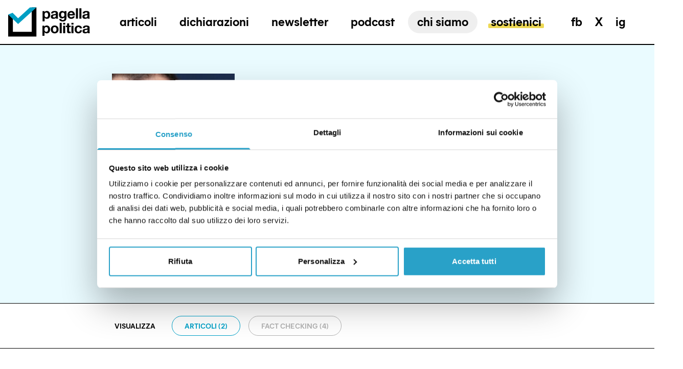

--- FILE ---
content_type: text/html; charset=utf-8
request_url: https://pagellapolitica.it/politici/stefano-patuanelli
body_size: 102272
content:
<!doctype html>
<html data-n-head-ssr lang="it" data-n-head="%7B%22lang%22:%7B%22ssr%22:%22it%22%7D%7D">
  <head >
    <meta data-n-head="ssr" charset="utf-8"><meta data-n-head="ssr" name="viewport" content="width=device-width, initial-scale=1"><meta data-n-head="ssr" data-hid="ogsite_name" property="og:site_name" content="Pagella Politica"><meta data-n-head="ssr" data-hid="ogtype" property="og:type" content="website"><meta data-n-head="ssr" data-hid="robots" name="robots" content="index,follow"><meta data-n-head="ssr" data-hid="description" name="description" content="Stefano Patuanelli è un politico italiano, capogruppo del Movimento Cinque Stelle al Senato durante il governo Conte."><meta data-n-head="ssr" data-hid="og:url" property="og:url" content="https://pagellapolitica.it/politici/stefano-patuanelli"><meta data-n-head="ssr" data-hid="og:title" property="og:title" content="Stefano Patuanelli"><meta data-n-head="ssr" data-hid="og:description" property="og:description" content="Stefano Patuanelli è un politico italiano, capogruppo del Movimento Cinque Stelle al Senato durante il governo Conte."><meta data-n-head="ssr" data-hid="schemaname" itemprop="name" content="Stefano Patuanelli"><meta data-n-head="ssr" data-hid="twitter:card" property="twitter:card" content="summary_large_image"><meta data-n-head="ssr" data-hid="schemadescription" itemprop="description" content="Stefano Patuanelli è un politico italiano, capogruppo del Movimento Cinque Stelle al Senato durante il governo Conte."><meta data-n-head="ssr" data-hid="og:image" property="og:image" content="https://cdn.pagellapolitica.it/wp-content/uploads/2021/09/5c7cfe2e24e56_patuanelli.png"><meta data-n-head="ssr" data-hid="og:image:width" property="og:image:width" content="850"><meta data-n-head="ssr" data-hid="og:image:height" property="og:image:height" content="400"><meta data-n-head="ssr" data-hid="schemaimage" itemprop="image" content="https://cdn.pagellapolitica.it/wp-content/uploads/2021/09/5c7cfe2e24e56_patuanelli.png"><title>Stefano Patuanelli | Pagella Politica</title><link data-n-head="ssr" rel="icon" type="image/png" href="/favicon.png"><link data-n-head="ssr" rel="canonical" href="https://pagellapolitica.it/politici/stefano-patuanelli"><script data-n-head="ssr" async src="https://steadyhq.com/widget_loader/a5ff1914-c902-4441-8af0-c3321619b65f"></script><script data-n-head="ssr" data-hid="gtm-script">if(!window._gtm_init){window._gtm_init=1;(function(w,n,d,m,e,p){w[d]=(w[d]==1||n[d]=='yes'||n[d]==1||n[m]==1||(w[e]&&w[e][p]&&w[e][p]()))?1:0})(window,navigator,'doNotTrack','msDoNotTrack','external','msTrackingProtectionEnabled');(function(w,d,s,l,x,y){w[x]={};w._gtm_inject=function(i){if(w.doNotTrack||w[x][i])return;w[x][i]=1;w[l]=w[l]||[];w[l].push({'gtm.start':new Date().getTime(),event:'gtm.js'});var f=d.getElementsByTagName(s)[0],j=d.createElement(s);j.async=true;j.src='https://www.googletagmanager.com/gtm.js?id='+i;f.parentNode.insertBefore(j,f);};w[y]('GTM-TM5ZSSF')})(window,document,'script','dataLayer','_gtm_ids','_gtm_inject')}</script><link rel="preload" href="/_nuxt/a9384ea.js" as="script"><link rel="preload" href="/_nuxt/2e2f05e.js" as="script"><link rel="preload" href="/_nuxt/bf359a5.js" as="script"><link rel="preload" href="/_nuxt/4cb887a.js" as="script"><link rel="preload" href="/_nuxt/010ad36.js" as="script"><link rel="preload" href="/_nuxt/88bd965.js" as="script"><link rel="preload" href="/_nuxt/6d0380f.js" as="script"><style data-vue-ssr-id="d706d280:0 3019b178:0 d621cf6e:0 c7152076:0 bac758ea:0">.fade-enter-active,.fade-leave-active{transition-duration:.5s;transition-property:opacity;transition-timing-function:cubic-bezier(.4,0,.2,1)}.fade-enter,.fade-leave-to{opacity:0}.fadepage-enter-active,.fadepage-leave-active{transition-duration:.5s;transition-property:opacity;transition-timing-function:cubic-bezier(.4,0,.2,1)}.fadepage-enter,.fadepage-leave-to{opacity:0}.slide-enter-active{height:100%;position:absolute;top:0;width:100%}.slide-enter-active,.slide-leave-active{transition-duration:.5s;transition-property:all;transition-timing-function:cubic-bezier(.4,0,.2,1)}.slide-enter{--tw-translate-x:-100%;transform:translate(-100%,var(--tw-translate-y)) rotate(var(--tw-rotate)) skewX(var(--tw-skew-x)) skewY(var(--tw-skew-y)) scaleX(var(--tw-scale-x)) scaleY(var(--tw-scale-y));transform:translate(var(--tw-translate-x),var(--tw-translate-y)) rotate(var(--tw-rotate)) skewX(var(--tw-skew-x)) skewY(var(--tw-skew-y)) scaleX(var(--tw-scale-x)) scaleY(var(--tw-scale-y))}.slide-leave-to{transform-origin:center;--tw-scale-x:.95;--tw-scale-y:.95;transform:translate(var(--tw-translate-x),var(--tw-translate-y)) rotate(var(--tw-rotate)) skewX(var(--tw-skew-x)) skewY(var(--tw-skew-y)) scaleX(.95) scaleY(.95);transform:translate(var(--tw-translate-x),var(--tw-translate-y)) rotate(var(--tw-rotate)) skewX(var(--tw-skew-x)) skewY(var(--tw-skew-y)) scaleX(var(--tw-scale-x)) scaleY(var(--tw-scale-y))}.search-enter-active .wrapper,.search-enter-active .wrapper .container,.search-leave-active .wrapper,.search-leave-active .wrapper .container{transition-duration:.5s;transition-property:all;transition-timing-function:cubic-bezier(.4,0,.2,1)}.search-enter .wrapper,.search-leave-to .wrapper{opacity:0}.search-enter .wrapper .container,.search-leave-to .wrapper .container{--tw-translate-y:100%;transform:translate(var(--tw-translate-x),100%) rotate(var(--tw-rotate)) skewX(var(--tw-skew-x)) skewY(var(--tw-skew-y)) scaleX(var(--tw-scale-x)) scaleY(var(--tw-scale-y));transform:translate(var(--tw-translate-x),var(--tw-translate-y)) rotate(var(--tw-rotate)) skewX(var(--tw-skew-x)) skewY(var(--tw-skew-y)) scaleX(var(--tw-scale-x)) scaleY(var(--tw-scale-y))}.submenu-enter-active ul,.submenu-leave-active ul{overflow:hidden}@media (min-width:1024px){.submenu-enter-active ul,.submenu-leave-active ul{transition-duration:.5s;transition-property:all;transition-timing-function:cubic-bezier(.4,0,.2,1)}}.submenu-enter-active ul a,.submenu-leave-active ul a{display:block;transition-timing-function:cubic-bezier(.4,0,.2,1)}@media (min-width:1024px){.submenu-enter-active ul a,.submenu-leave-active ul a{transition-duration:.5s;transition-property:all;transition-timing-function:cubic-bezier(.4,0,.2,1)}}.submenu-enter ul,.submenu-leave-to ul{--tw-translate-y:-100%;transform:translate(var(--tw-translate-x),-100%) rotate(var(--tw-rotate)) skewX(var(--tw-skew-x)) skewY(var(--tw-skew-y)) scaleX(var(--tw-scale-x)) scaleY(var(--tw-scale-y));transform:translate(var(--tw-translate-x),var(--tw-translate-y)) rotate(var(--tw-rotate)) skewX(var(--tw-skew-x)) skewY(var(--tw-skew-y)) scaleX(var(--tw-scale-x)) scaleY(var(--tw-scale-y))}.submenu-enter ul a,.submenu-leave-to ul a{--tw-translate-y:100%;transform:translate(var(--tw-translate-x),100%) rotate(var(--tw-rotate)) skewX(var(--tw-skew-x)) skewY(var(--tw-skew-y)) scaleX(var(--tw-scale-x)) scaleY(var(--tw-scale-y));transform:translate(var(--tw-translate-x),var(--tw-translate-y)) rotate(var(--tw-rotate)) skewX(var(--tw-skew-x)) skewY(var(--tw-skew-y)) scaleX(var(--tw-scale-x)) scaleY(var(--tw-scale-y))}.verdetto-enter-active,.verdetto-leave-active{transition-duration:.5s;transition-property:all;transition-timing-function:cubic-bezier(.4,0,.2,1)}.verdetto-enter,.verdetto-leave-to{--tw-translate-x:100%;opacity:0;transform:translate(100%,var(--tw-translate-y)) rotate(var(--tw-rotate)) skewX(var(--tw-skew-x)) skewY(var(--tw-skew-y)) scaleX(var(--tw-scale-x)) scaleY(var(--tw-scale-y));transform:translate(var(--tw-translate-x),var(--tw-translate-y)) rotate(var(--tw-rotate)) skewX(var(--tw-skew-x)) skewY(var(--tw-skew-y)) scaleX(var(--tw-scale-x)) scaleY(var(--tw-scale-y))}.dichiarazione-enter-active,.dichiarazione-leave-active{position:absolute;transition-duration:.5s;transition-property:all;transition-timing-function:cubic-bezier(.4,0,.2,1);width:100%}.dichiarazione-enter,.dichiarazione-leave-to{--tw-translate-x:-100%;opacity:0;transform:translate(-100%,var(--tw-translate-y)) rotate(var(--tw-rotate)) skewX(var(--tw-skew-x)) skewY(var(--tw-skew-y)) scaleX(var(--tw-scale-x)) scaleY(var(--tw-scale-y));transform:translate(var(--tw-translate-x),var(--tw-translate-y)) rotate(var(--tw-rotate)) skewX(var(--tw-skew-x)) skewY(var(--tw-skew-y)) scaleX(var(--tw-scale-x)) scaleY(var(--tw-scale-y))}.preview-enter-active img,.preview-leave-active img{position:absolute;transition-duration:.5s;transition-property:all;transition-timing-function:cubic-bezier(.4,0,.2,1);width:100%}.preview-enter img{--tw-translate-x:-100%;transform:translate(-100%,var(--tw-translate-y)) rotate(var(--tw-rotate)) skewX(var(--tw-skew-x)) skewY(var(--tw-skew-y)) scaleX(var(--tw-scale-x)) scaleY(var(--tw-scale-y));transform:translate(var(--tw-translate-x),var(--tw-translate-y)) rotate(var(--tw-rotate)) skewX(var(--tw-skew-x)) skewY(var(--tw-skew-y)) scaleX(var(--tw-scale-x)) scaleY(var(--tw-scale-y))}.preview-leave-to img{--tw-translate-x:100%;transform:translate(100%,var(--tw-translate-y)) rotate(var(--tw-rotate)) skewX(var(--tw-skew-x)) skewY(var(--tw-skew-y)) scaleX(var(--tw-scale-x)) scaleY(var(--tw-scale-y));transform:translate(var(--tw-translate-x),var(--tw-translate-y)) rotate(var(--tw-rotate)) skewX(var(--tw-skew-x)) skewY(var(--tw-skew-y)) scaleX(var(--tw-scale-x)) scaleY(var(--tw-scale-y))}.sostienici-enter-active article,.sostienici-leave-active article{transition-duration:.5s;transition-property:all;transition-timing-function:cubic-bezier(.4,0,.2,1)}.sostienici-leave-active{position:absolute}.sostienici-enter article,.sostienici-leave-to article{opacity:0}.sostienici-enter article.left,.sostienici-leave-to article.left{--tw-translate-x:-50%;opacity:0;transform:translate(-50%,var(--tw-translate-y)) rotate(var(--tw-rotate)) skewX(var(--tw-skew-x)) skewY(var(--tw-skew-y)) scaleX(var(--tw-scale-x)) scaleY(var(--tw-scale-y));transform:translate(var(--tw-translate-x),var(--tw-translate-y)) rotate(var(--tw-rotate)) skewX(var(--tw-skew-x)) skewY(var(--tw-skew-y)) scaleX(var(--tw-scale-x)) scaleY(var(--tw-scale-y))}.sostienici-enter article.right,.sostienici-leave-to article.right{--tw-translate-x:50%;opacity:0;transform:translate(50%,var(--tw-translate-y)) rotate(var(--tw-rotate)) skewX(var(--tw-skew-x)) skewY(var(--tw-skew-y)) scaleX(var(--tw-scale-x)) scaleY(var(--tw-scale-y));transform:translate(var(--tw-translate-x),var(--tw-translate-y)) rotate(var(--tw-rotate)) skewX(var(--tw-skew-x)) skewY(var(--tw-skew-y)) scaleX(var(--tw-scale-x)) scaleY(var(--tw-scale-y))}
/*! tailwindcss v3.4.3 | MIT License | https://tailwindcss.com*/*,:after,:before{border:0 solid;box-sizing:border-box}:after,:before{--tw-content:""}:host,html{line-height:1.5;-webkit-text-size-adjust:100%;font-family:MierA-Bold,sans;font-feature-settings:normal;font-variation-settings:normal;-moz-tab-size:4;-o-tab-size:4;tab-size:4;-webkit-tap-highlight-color:transparent}body{line-height:inherit;margin:0}hr{border-top-width:1px;color:inherit;height:0}abbr:where([title]){text-decoration:underline;-webkit-text-decoration:underline dotted;text-decoration:underline dotted}h1,h2,h3,h4,h5,h6{font-size:inherit;font-weight:inherit}a{color:inherit;text-decoration:inherit}b,strong{font-weight:bolder}code,kbd,pre,samp{font-family:ui-monospace,SFMono-Regular,Menlo,Monaco,Consolas,"Liberation Mono","Courier New",monospace;font-feature-settings:normal;font-size:1em;font-variation-settings:normal}small{font-size:80%}sub,sup{font-size:75%;line-height:0;position:relative;vertical-align:baseline}sub{bottom:-.25em}sup{top:-.5em}table{border-collapse:collapse;border-color:inherit;text-indent:0}button,input,optgroup,select,textarea{color:inherit;font-family:inherit;font-feature-settings:inherit;font-size:100%;font-variation-settings:inherit;font-weight:inherit;letter-spacing:inherit;line-height:inherit;margin:0;padding:0}button,select{text-transform:none}button,input:where([type=button]),input:where([type=reset]),input:where([type=submit]){-webkit-appearance:button;background-color:transparent;background-image:none}:-moz-focusring{outline:auto}:-moz-ui-invalid{box-shadow:none}progress{vertical-align:baseline}::-webkit-inner-spin-button,::-webkit-outer-spin-button{height:auto}[type=search]{-webkit-appearance:textfield;outline-offset:-2px}::-webkit-search-decoration{-webkit-appearance:none}::-webkit-file-upload-button{-webkit-appearance:button;font:inherit}summary{display:list-item}blockquote,dd,dl,figure,h1,h2,h3,h4,h5,h6,hr,p,pre{margin:0}fieldset{margin:0}fieldset,legend{padding:0}menu,ol,ul{list-style:none;margin:0;padding:0}dialog{padding:0}textarea{resize:vertical}input::-moz-placeholder,textarea::-moz-placeholder{color:#9ca3af;opacity:1}input::placeholder,textarea::placeholder{color:#9ca3af;opacity:1}[role=button],button{cursor:pointer}:disabled{cursor:default}audio,canvas,embed,iframe,img,object,svg,video{display:block;vertical-align:middle}img,video{height:auto;max-width:100%}[hidden]{display:none}@font-face{font-display:swap;font-family:"MierA-Bold";src:url(/_nuxt/fonts/MierA-Bold.75763b7.woff2) format("woff2"),url(/_nuxt/fonts/MierA-Bold.cb51830.woff) format("woff")}html{font-size:14px}html.dizionario,html.sostienici{scroll-behavior:smooth}@media (min-width:1024px){html{font-size:16px}}body{font-family:Source Serif Pro,serif}.container{margin-left:auto;margin-right:auto;max-width:1680px;padding-left:1rem;padding-right:1rem;width:100%}input+span{display:none}input:checked+span{display:block}*,:after,:before{--tw-border-spacing-x:0;--tw-border-spacing-y:0;--tw-translate-x:0;--tw-translate-y:0;--tw-rotate:0;--tw-skew-x:0;--tw-skew-y:0;--tw-scale-x:1;--tw-scale-y:1;--tw-pan-x: ;--tw-pan-y: ;--tw-pinch-zoom: ;--tw-scroll-snap-strictness:proximity;--tw-gradient-from-position: ;--tw-gradient-via-position: ;--tw-gradient-to-position: ;--tw-ordinal: ;--tw-slashed-zero: ;--tw-numeric-figure: ;--tw-numeric-spacing: ;--tw-numeric-fraction: ;--tw-ring-inset: ;--tw-ring-offset-width:0px;--tw-ring-offset-color:#fff;--tw-ring-color:rgba(59,130,246,.5);--tw-ring-offset-shadow:0 0 transparent;--tw-ring-shadow:0 0 transparent;--tw-shadow:0 0 transparent;--tw-shadow-colored:0 0 transparent;--tw-blur: ;--tw-brightness: ;--tw-contrast: ;--tw-grayscale: ;--tw-hue-rotate: ;--tw-invert: ;--tw-saturate: ;--tw-sepia: ;--tw-drop-shadow: ;--tw-backdrop-blur: ;--tw-backdrop-brightness: ;--tw-backdrop-contrast: ;--tw-backdrop-grayscale: ;--tw-backdrop-hue-rotate: ;--tw-backdrop-invert: ;--tw-backdrop-opacity: ;--tw-backdrop-saturate: ;--tw-backdrop-sepia: ;--tw-contain-size: ;--tw-contain-layout: ;--tw-contain-paint: ;--tw-contain-style: }::backdrop{--tw-border-spacing-x:0;--tw-border-spacing-y:0;--tw-translate-x:0;--tw-translate-y:0;--tw-rotate:0;--tw-skew-x:0;--tw-skew-y:0;--tw-scale-x:1;--tw-scale-y:1;--tw-pan-x: ;--tw-pan-y: ;--tw-pinch-zoom: ;--tw-scroll-snap-strictness:proximity;--tw-gradient-from-position: ;--tw-gradient-via-position: ;--tw-gradient-to-position: ;--tw-ordinal: ;--tw-slashed-zero: ;--tw-numeric-figure: ;--tw-numeric-spacing: ;--tw-numeric-fraction: ;--tw-ring-inset: ;--tw-ring-offset-width:0px;--tw-ring-offset-color:#fff;--tw-ring-color:rgba(59,130,246,.5);--tw-ring-offset-shadow:0 0 transparent;--tw-ring-shadow:0 0 transparent;--tw-shadow:0 0 transparent;--tw-shadow-colored:0 0 transparent;--tw-blur: ;--tw-brightness: ;--tw-contrast: ;--tw-grayscale: ;--tw-hue-rotate: ;--tw-invert: ;--tw-saturate: ;--tw-sepia: ;--tw-drop-shadow: ;--tw-backdrop-blur: ;--tw-backdrop-brightness: ;--tw-backdrop-contrast: ;--tw-backdrop-grayscale: ;--tw-backdrop-hue-rotate: ;--tw-backdrop-invert: ;--tw-backdrop-opacity: ;--tw-backdrop-saturate: ;--tw-backdrop-sepia: ;--tw-contain-size: ;--tw-contain-layout: ;--tw-contain-paint: ;--tw-contain-style: }.aspect-h-1{--tw-aspect-h:1}.aspect-h-3{--tw-aspect-h:3}.aspect-h-4{--tw-aspect-h:4}.aspect-h-6{--tw-aspect-h:6}.aspect-h-9{--tw-aspect-h:9}.aspect-w-1{padding-bottom:calc(var(--tw-aspect-h)/var(--tw-aspect-w)*100%);position:relative;--tw-aspect-w:1}.aspect-w-1>*{bottom:0;height:100%;left:0;position:absolute;right:0;top:0;width:100%}.aspect-w-16{padding-bottom:calc(var(--tw-aspect-h)/var(--tw-aspect-w)*100%);position:relative;--tw-aspect-w:16}.aspect-w-16>*{bottom:0;height:100%;left:0;position:absolute;right:0;top:0;width:100%}.aspect-w-2{padding-bottom:calc(var(--tw-aspect-h)/var(--tw-aspect-w)*100%);position:relative;--tw-aspect-w:2}.aspect-w-2>*{bottom:0;height:100%;left:0;position:absolute;right:0;top:0;width:100%}.aspect-w-3{padding-bottom:calc(var(--tw-aspect-h)/var(--tw-aspect-w)*100%);position:relative;--tw-aspect-w:3}.aspect-w-3>*{bottom:0;height:100%;left:0;position:absolute;right:0;top:0;width:100%}.aspect-w-4{padding-bottom:calc(var(--tw-aspect-h)/var(--tw-aspect-w)*100%);position:relative;--tw-aspect-w:4}.aspect-w-4>*{bottom:0;height:100%;left:0;position:absolute;right:0;top:0;width:100%}.aspect-w-5{padding-bottom:calc(var(--tw-aspect-h)/var(--tw-aspect-w)*100%);position:relative;--tw-aspect-w:5}.aspect-w-5>*{bottom:0;height:100%;left:0;position:absolute;right:0;top:0;width:100%}.aspect-none{padding-bottom:0;position:static}.aspect-none>*{bottom:auto;height:auto;left:auto;position:static;right:auto;top:auto;width:auto}.custom-highlight{position:relative}.custom-highlight:before{border-radius:.125rem;bottom:.25rem;content:"";height:25%;left:-5%;position:absolute;width:110%;--tw-bg-opacity:1;background-color:#eed954;background-color:rgba(238,217,84,var(--tw-bg-opacity));transform:scaleX(1);transform-origin:100% 50%;transition-duration:.3s;transition-property:transform;transition-timing-function:cubic-bezier(.4,0,.2,1);z-index:-1}.menu-item{display:inline-block;position:relative;z-index:1}.menu-item:before{border-radius:.125rem;bottom:.25rem;content:"";height:25%;left:-5%;position:absolute;width:110%;--tw-bg-opacity:1;background-color:#eed954;background-color:rgba(238,217,84,var(--tw-bg-opacity));transform:scaleX(0);transform-origin:100% 50%;transition-duration:.3s;transition-property:transform;transition-timing-function:cubic-bezier(.4,0,.2,1);z-index:-1}.menu-item.gray:before{--tw-bg-opacity:1;background-color:#666;background-color:rgba(102,102,102,var(--tw-bg-opacity))}.menu-item:hover:before,.nuxt-link-exact-active.nuxt-link-active .menu-item:before{transform:scaleX(1);transform-origin:0 50%}.post-overline{font-family:MierA-Bold,sans;font-size:.875rem;font-weight:700;letter-spacing:-1px;text-transform:uppercase}@media (min-width:1024px){.post-overline{font-size:1.25rem;letter-spacing:0}}.post-generic-label{font-family:MierA-Bold,sans;font-size:1.125rem;text-transform:uppercase}@media (min-width:1024px){.post-generic-label{font-size:1.25rem}}.post-category{font-family:MierA-Bold,sans;font-size:.875rem;text-transform:uppercase;--tw-text-opacity:1;color:#00a1c8;color:rgba(0,161,200,var(--tw-text-opacity))}@media (min-width:1024px){.post-category{font-size:1rem}}.post-title{font-size:2rem;font-weight:400;line-height:36px;--tw-text-opacity:1;color:#292929;color:rgba(41,41,41,var(--tw-text-opacity))}@media (min-width:1024px){.post-title{font-size:3.25rem;font-weight:300;line-height:59px}}@media (min-width:1280px){.post-title{font-size:4.5rem;line-height:75px}}.post-title.isSmall{font-size:2rem;line-height:1.25}@media (min-width:1024px){.post-title.isSmall{font-size:2.625rem;line-height:50px}}.post-subtitle{font-size:1.25rem;font-weight:400;line-height:1.25;--tw-text-opacity:1;color:#292929;color:rgba(41,41,41,var(--tw-text-opacity))}@media (min-width:1024px){.post-subtitle{font-size:1.5rem;line-height:28px}}.post-date{font-family:MierA-Bold,sans;font-size:.875rem;text-transform:uppercase;--tw-text-opacity:1;color:#b3b3b3;color:rgba(179,179,179,var(--tw-text-opacity))}@media (min-width:1024px){.post-date{font-size:1rem;line-height:23px}}.post-author{font-family:MierA-Bold,sans;font-size:.875rem;font-weight:300}@media (min-width:1024px){.post-author{font-size:1rem;line-height:23px}}.post-author span{font-weight:700;letter-spacing:-1px;text-transform:uppercase}@media (min-width:1024px){.post-author span{letter-spacing:0}}.post-content{font-size:1.375rem;font-weight:400;line-height:30px}.post-content h3{font-size:1.5rem;font-weight:700;--tw-text-opacity:1;color:#000;color:rgba(0,0,0,var(--tw-text-opacity))}.post-content span{font-weight:400!important}.post-content a{--tw-text-opacity:1;color:#00a1c8;color:rgba(0,161,200,var(--tw-text-opacity));text-decoration-line:underline}.single-title{font-family:Source Serif Pro,serif;font-size:2rem;font-weight:300;line-height:36px}@media (min-width:1024px){.single-title{font-size:3.25rem;line-height:59px}}.single-declaration{font-family:MierA-Bold,sans;font-size:1rem;font-weight:700;text-transform:uppercase;--tw-text-opacity:1;color:#00a1c8;color:rgba(0,161,200,var(--tw-text-opacity))}.single-accent{font-size:1.5rem;line-height:28px;--tw-text-opacity:1;color:#292929;color:rgba(41,41,41,var(--tw-text-opacity))}.single-detail{font-family:MierA-Bold,sans;font-weight:400;text-transform:uppercase;--tw-text-opacity:1;color:#383838;color:rgba(56,56,56,var(--tw-text-opacity))}.single-verdict{color:#292929;color:rgba(41,41,41,var(--tw-text-opacity));font-weight:600;line-height:30px}.single-list,.single-verdict{font-size:1.125rem;--tw-text-opacity:1}.single-list,.single-tweet{color:#fff;color:rgba(255,255,255,var(--tw-text-opacity));line-height:23px}.single-tweet{font-size:.875rem;text-transform:uppercase;--tw-text-opacity:1;opacity:.5}.declaration-turn{font-family:MierA-Bold,sans;font-size:.75rem;text-decoration-line:underline;text-transform:uppercase}.declaration{font-size:1.5rem;font-weight:400;line-height:1.25}@media (min-width:1024px){.declaration{font-size:1.625rem;font-weight:300;line-height:32px}}.declaration-date{opacity:.5;text-transform:uppercase;white-space:nowrap}.declaration-date,.declaration-fonte{font-family:MierA-Bold,sans;font-size:.875rem}.declaration-author{font-family:MierA-Bold,sans;font-size:1rem;line-height:23px;opacity:.8;text-transform:uppercase}.politico-declaration{font-family:Source Serif Pro,serif;font-size:2.5rem;font-weight:400;line-height:40px;--tw-text-opacity:1;color:#00a1c8;color:rgba(0,161,200,var(--tw-text-opacity))}@media (min-width:1024px){.politico-declaration{font-weight:300}}.politico-name{font-family:MierA-Bold,sans;font-size:1.5rem;line-height:30px;text-transform:uppercase;--tw-text-opacity:1;color:#383838;color:rgba(56,56,56,var(--tw-text-opacity))}.sr-only{height:1px;margin:-1px;overflow:hidden;padding:0;position:absolute;width:1px;clip:rect(0,0,0,0);border-width:0;white-space:nowrap}.pointer-events-none{pointer-events:none}.static{position:static}.fixed{position:fixed}.absolute{position:absolute}.relative{position:relative}.sticky{position:sticky}.inset-0{bottom:0;top:0}.inset-0,.inset-x-0{left:0;right:0}.-left-10{left:-2.5rem}.left-0{left:0}.left-1\/2{left:50%}.right-0{right:0}.right-5{right:1.25rem}.right-9{right:2.25rem}.top-0{top:0}.top-2{top:.5rem}.top-3{top:.75rem}.top-4{top:1rem}.top-9{top:2.25rem}.z-10{z-index:10}.z-20{z-index:20}.z-30{z-index:30}.z-40{z-index:40}.z-50{z-index:50}.z-\[1\]{z-index:1}.z-\[2\]{z-index:2}.z-\[5\]{z-index:5}.order-1{order:1}.order-2{order:2}.col-span-1{grid-column:span 1/span 1}.col-span-10{grid-column:span 10/span 10}.col-span-12{grid-column:span 12/span 12}.col-span-2{grid-column:span 2/span 2}.col-span-3{grid-column:span 3/span 3}.col-span-4{grid-column:span 4/span 4}.col-span-5{grid-column:span 5/span 5}.col-span-6{grid-column:span 6/span 6}.col-span-7{grid-column:span 7/span 7}.col-span-8{grid-column:span 8/span 8}.col-start-2{grid-column-start:2}.col-start-3{grid-column-start:3}.col-start-5{grid-column-start:5}.-mx-4{margin-left:-1rem;margin-right:-1rem}.mx-1{margin-left:.25rem;margin-right:.25rem}.mx-1\.5{margin-left:.375rem;margin-right:.375rem}.mx-auto{margin-left:auto;margin-right:auto}.my-2{margin-bottom:.5rem;margin-top:.5rem}.my-8{margin-bottom:2rem;margin-top:2rem}.-ml-0{margin-left:0}.-ml-0\.5{margin-left:-.125rem}.-ml-1{margin-left:-.25rem}.-mt-20{margin-top:-5rem}.-mt-px{margin-top:-1px}.mb-10{margin-bottom:2.5rem}.mb-14{margin-bottom:3.5rem}.mb-4{margin-bottom:1rem}.mb-px{margin-bottom:1px}.ml-2{margin-left:.5rem}.mr-2{margin-right:.5rem}.mr-4{margin-right:1rem}.mr-6{margin-right:1.5rem}.mt-0{margin-top:0}.mt-0\.5{margin-top:.125rem}.mt-1{margin-top:.25rem}.mt-14{margin-top:3.5rem}.mt-16{margin-top:4rem}.mt-2{margin-top:.5rem}.mt-20{margin-top:5rem}.mt-3{margin-top:.75rem}.mt-4{margin-top:1rem}.mt-\[-0\.2rem\]{margin-top:-.2rem}.mt-submenu-corrrection{margin-top:1.45rem}.line-clamp-2{-webkit-line-clamp:2}.line-clamp-2,.line-clamp-3{display:-webkit-box;overflow:hidden;-webkit-box-orient:vertical}.line-clamp-3{-webkit-line-clamp:3}.line-clamp-4{-webkit-line-clamp:4}.line-clamp-4,.line-clamp-6{display:-webkit-box;overflow:hidden;-webkit-box-orient:vertical}.line-clamp-6{-webkit-line-clamp:6}.block{display:block}.inline-block{display:inline-block}.inline{display:inline}.flex{display:flex}.inline-flex{display:inline-flex}.table{display:table}.grid{display:grid}.list-item{display:list-item}.hidden{display:none}.h-0{height:0}.h-10{height:2.5rem}.h-16{height:4rem}.h-2{height:.5rem}.h-2\.5{height:.563rem}.h-3{height:.75rem}.h-32{height:8rem}.h-4{height:1rem}.h-40{height:10rem}.h-44{height:11rem}.h-5{height:1.25rem}.h-6{height:1.5rem}.h-9{height:2.25rem}.h-\[220px\]{height:220px}.h-\[3px\]{height:3px}.h-\[400px\]{height:400px}.h-\[54\%\]{height:54%}.h-full{height:100%}.h-px{height:1px}.max-h-64{max-height:16rem}.min-h-screen{min-height:100vh}.min-h-screen-no-header{min-height:calc(100vh - 86px)}.w-0{width:0}.w-1\/2{width:50%}.w-1\/3{width:33.333333%}.w-1\/6{width:16.666667%}.w-10{width:2.5rem}.w-16{width:4rem}.w-2{width:.5rem}.w-2\.5{width:.563rem}.w-2\/3{width:66.666667%}.w-20{width:5rem}.w-3{width:.75rem}.w-3\/4{width:75%}.w-32{width:8rem}.w-4{width:1rem}.w-4\/5{width:80%}.w-40{width:10rem}.w-44{width:11rem}.w-5{width:1.25rem}.w-6{width:1.5rem}.w-60{width:15rem}.w-7{width:1.75rem}.w-9{width:2.25rem}.w-96{width:24rem}.w-\[50px\]{width:50px}.w-\[60px\]{width:60px}.w-full{width:100%}.min-w-full{min-width:100%}.max-w-2xl{max-width:42rem}.max-w-\[80\%\]{max-width:80%}.max-w-\[900px\]{max-width:900px}.max-w-full{max-width:100%}.max-w-lg{max-width:32rem}.max-w-sm{max-width:24rem}.flex-1{flex:1 1 0%}.flex-none{flex:none}.flex-shrink-0{flex-shrink:0}.flex-grow,.grow{flex-grow:1}.-translate-x-1\/2{--tw-translate-x:-50%;transform:translate(-50%,var(--tw-translate-y)) rotate(var(--tw-rotate)) skewX(var(--tw-skew-x)) skewY(var(--tw-skew-y)) scaleX(var(--tw-scale-x)) scaleY(var(--tw-scale-y));transform:translate(var(--tw-translate-x),var(--tw-translate-y)) rotate(var(--tw-rotate)) skewX(var(--tw-skew-x)) skewY(var(--tw-skew-y)) scaleX(var(--tw-scale-x)) scaleY(var(--tw-scale-y))}.-translate-x-\[13px\]{--tw-translate-x:-13px;transform:translate(-13px,var(--tw-translate-y)) rotate(var(--tw-rotate)) skewX(var(--tw-skew-x)) skewY(var(--tw-skew-y)) scaleX(var(--tw-scale-x)) scaleY(var(--tw-scale-y));transform:translate(var(--tw-translate-x),var(--tw-translate-y)) rotate(var(--tw-rotate)) skewX(var(--tw-skew-x)) skewY(var(--tw-skew-y)) scaleX(var(--tw-scale-x)) scaleY(var(--tw-scale-y))}.-translate-x-full{--tw-translate-x:-100%;transform:translate(-100%,var(--tw-translate-y)) rotate(var(--tw-rotate)) skewX(var(--tw-skew-x)) skewY(var(--tw-skew-y)) scaleX(var(--tw-scale-x)) scaleY(var(--tw-scale-y));transform:translate(var(--tw-translate-x),var(--tw-translate-y)) rotate(var(--tw-rotate)) skewX(var(--tw-skew-x)) skewY(var(--tw-skew-y)) scaleX(var(--tw-scale-x)) scaleY(var(--tw-scale-y))}.-translate-y-0{--tw-translate-y:-0px;transform:translate(var(--tw-translate-x)) rotate(var(--tw-rotate)) skewX(var(--tw-skew-x)) skewY(var(--tw-skew-y)) scaleX(var(--tw-scale-x)) scaleY(var(--tw-scale-y));transform:translate(var(--tw-translate-x),var(--tw-translate-y)) rotate(var(--tw-rotate)) skewX(var(--tw-skew-x)) skewY(var(--tw-skew-y)) scaleX(var(--tw-scale-x)) scaleY(var(--tw-scale-y))}.-translate-y-1\/2{--tw-translate-y:-50%;transform:translate(var(--tw-translate-x),-50%) rotate(var(--tw-rotate)) skewX(var(--tw-skew-x)) skewY(var(--tw-skew-y)) scaleX(var(--tw-scale-x)) scaleY(var(--tw-scale-y));transform:translate(var(--tw-translate-x),var(--tw-translate-y)) rotate(var(--tw-rotate)) skewX(var(--tw-skew-x)) skewY(var(--tw-skew-y)) scaleX(var(--tw-scale-x)) scaleY(var(--tw-scale-y))}.-translate-y-1\/3{--tw-translate-y:-33.333333%;transform:translate(var(--tw-translate-x),-33.333333%) rotate(var(--tw-rotate)) skewX(var(--tw-skew-x)) skewY(var(--tw-skew-y)) scaleX(var(--tw-scale-x)) scaleY(var(--tw-scale-y));transform:translate(var(--tw-translate-x),var(--tw-translate-y)) rotate(var(--tw-rotate)) skewX(var(--tw-skew-x)) skewY(var(--tw-skew-y)) scaleX(var(--tw-scale-x)) scaleY(var(--tw-scale-y))}.-translate-y-10{--tw-translate-y:-2.5rem;transform:translate(var(--tw-translate-x),-2.5rem) rotate(var(--tw-rotate)) skewX(var(--tw-skew-x)) skewY(var(--tw-skew-y)) scaleX(var(--tw-scale-x)) scaleY(var(--tw-scale-y));transform:translate(var(--tw-translate-x),var(--tw-translate-y)) rotate(var(--tw-rotate)) skewX(var(--tw-skew-x)) skewY(var(--tw-skew-y)) scaleX(var(--tw-scale-x)) scaleY(var(--tw-scale-y))}.-translate-y-full{--tw-translate-y:-100%;transform:translate(var(--tw-translate-x),-100%) rotate(var(--tw-rotate)) skewX(var(--tw-skew-x)) skewY(var(--tw-skew-y)) scaleX(var(--tw-scale-x)) scaleY(var(--tw-scale-y));transform:translate(var(--tw-translate-x),var(--tw-translate-y)) rotate(var(--tw-rotate)) skewX(var(--tw-skew-x)) skewY(var(--tw-skew-y)) scaleX(var(--tw-scale-x)) scaleY(var(--tw-scale-y))}.translate-x-0{--tw-translate-x:0px;transform:translateY(var(--tw-translate-y)) rotate(var(--tw-rotate)) skewX(var(--tw-skew-x)) skewY(var(--tw-skew-y)) scaleX(var(--tw-scale-x)) scaleY(var(--tw-scale-y));transform:translate(var(--tw-translate-x),var(--tw-translate-y)) rotate(var(--tw-rotate)) skewX(var(--tw-skew-x)) skewY(var(--tw-skew-y)) scaleX(var(--tw-scale-x)) scaleY(var(--tw-scale-y))}.translate-x-1\/2{--tw-translate-x:50%;transform:translate(50%,var(--tw-translate-y)) rotate(var(--tw-rotate)) skewX(var(--tw-skew-x)) skewY(var(--tw-skew-y)) scaleX(var(--tw-scale-x)) scaleY(var(--tw-scale-y));transform:translate(var(--tw-translate-x),var(--tw-translate-y)) rotate(var(--tw-rotate)) skewX(var(--tw-skew-x)) skewY(var(--tw-skew-y)) scaleX(var(--tw-scale-x)) scaleY(var(--tw-scale-y))}.translate-x-\[13px\]{--tw-translate-x:13px;transform:translate(13px,var(--tw-translate-y)) rotate(var(--tw-rotate)) skewX(var(--tw-skew-x)) skewY(var(--tw-skew-y)) scaleX(var(--tw-scale-x)) scaleY(var(--tw-scale-y));transform:translate(var(--tw-translate-x),var(--tw-translate-y)) rotate(var(--tw-rotate)) skewX(var(--tw-skew-x)) skewY(var(--tw-skew-y)) scaleX(var(--tw-scale-x)) scaleY(var(--tw-scale-y))}.translate-x-full{--tw-translate-x:100%;transform:translate(100%,var(--tw-translate-y)) rotate(var(--tw-rotate)) skewX(var(--tw-skew-x)) skewY(var(--tw-skew-y)) scaleX(var(--tw-scale-x)) scaleY(var(--tw-scale-y));transform:translate(var(--tw-translate-x),var(--tw-translate-y)) rotate(var(--tw-rotate)) skewX(var(--tw-skew-x)) skewY(var(--tw-skew-y)) scaleX(var(--tw-scale-x)) scaleY(var(--tw-scale-y))}.translate-y-0{--tw-translate-y:0px;transform:translate(var(--tw-translate-x)) rotate(var(--tw-rotate)) skewX(var(--tw-skew-x)) skewY(var(--tw-skew-y)) scaleX(var(--tw-scale-x)) scaleY(var(--tw-scale-y));transform:translate(var(--tw-translate-x),var(--tw-translate-y)) rotate(var(--tw-rotate)) skewX(var(--tw-skew-x)) skewY(var(--tw-skew-y)) scaleX(var(--tw-scale-x)) scaleY(var(--tw-scale-y))}.translate-y-\[100\%\],.translate-y-full{--tw-translate-y:100%;transform:translate(var(--tw-translate-x),100%) rotate(var(--tw-rotate)) skewX(var(--tw-skew-x)) skewY(var(--tw-skew-y)) scaleX(var(--tw-scale-x)) scaleY(var(--tw-scale-y));transform:translate(var(--tw-translate-x),var(--tw-translate-y)) rotate(var(--tw-rotate)) skewX(var(--tw-skew-x)) skewY(var(--tw-skew-y)) scaleX(var(--tw-scale-x)) scaleY(var(--tw-scale-y))}.-rotate-90{--tw-rotate:-90deg;transform:translate(var(--tw-translate-x),var(--tw-translate-y)) rotate(-90deg) skewX(var(--tw-skew-x)) skewY(var(--tw-skew-y)) scaleX(var(--tw-scale-x)) scaleY(var(--tw-scale-y));transform:translate(var(--tw-translate-x),var(--tw-translate-y)) rotate(var(--tw-rotate)) skewX(var(--tw-skew-x)) skewY(var(--tw-skew-y)) scaleX(var(--tw-scale-x)) scaleY(var(--tw-scale-y))}.rotate-180{--tw-rotate:180deg;transform:translate(var(--tw-translate-x),var(--tw-translate-y)) rotate(180deg) skewX(var(--tw-skew-x)) skewY(var(--tw-skew-y)) scaleX(var(--tw-scale-x)) scaleY(var(--tw-scale-y))}.rotate-180,.transform{transform:translate(var(--tw-translate-x),var(--tw-translate-y)) rotate(var(--tw-rotate)) skewX(var(--tw-skew-x)) skewY(var(--tw-skew-y)) scaleX(var(--tw-scale-x)) scaleY(var(--tw-scale-y))}.cursor-pointer{cursor:pointer}.select-none{-webkit-user-select:none;-moz-user-select:none;user-select:none}.list-none{list-style-type:none}.grid-cols-1{grid-template-columns:repeat(1,minmax(0,1fr))}.grid-cols-10{grid-template-columns:repeat(10,minmax(0,1fr))}.grid-cols-12{grid-template-columns:repeat(12,minmax(0,1fr))}.grid-cols-2{grid-template-columns:repeat(2,minmax(0,1fr))}.grid-cols-3{grid-template-columns:repeat(3,minmax(0,1fr))}.grid-cols-4{grid-template-columns:repeat(4,minmax(0,1fr))}.grid-cols-8{grid-template-columns:repeat(8,minmax(0,1fr))}.flex-row{flex-direction:row}.flex-col{flex-direction:column}.flex-wrap{flex-wrap:wrap}.items-start{align-items:flex-start}.items-end{align-items:flex-end}.items-center{align-items:center}.justify-start{justify-content:flex-start}.justify-end{justify-content:flex-end}.justify-center{justify-content:center}.justify-between{justify-content:space-between}.justify-items-stretch{justify-items:stretch}.gap-1{gap:.25rem}.gap-10{gap:2.5rem}.gap-2{gap:.5rem}.gap-4{gap:1rem}.gap-5{gap:1.25rem}.gap-6{gap:1.5rem}.gap-9{gap:2.25rem}.gap-x-0{-moz-column-gap:0;column-gap:0}.gap-x-10{-moz-column-gap:2.5rem;column-gap:2.5rem}.gap-x-12{-moz-column-gap:3rem;column-gap:3rem}.gap-x-20{-moz-column-gap:5rem;column-gap:5rem}.gap-x-3{-moz-column-gap:.75rem;column-gap:.75rem}.gap-x-32{-moz-column-gap:8rem;column-gap:8rem}.gap-x-4{-moz-column-gap:1rem;column-gap:1rem}.gap-x-6{-moz-column-gap:1.5rem;column-gap:1.5rem}.gap-x-8{-moz-column-gap:2rem;column-gap:2rem}.gap-x-9{-moz-column-gap:2.25rem;column-gap:2.25rem}.gap-y-10{row-gap:2.5rem}.gap-y-16{row-gap:4rem}.gap-y-20{row-gap:5rem}.gap-y-32{row-gap:8rem}.gap-y-4{row-gap:1rem}.gap-y-8{row-gap:2rem}.space-x-1>:not([hidden])~:not([hidden]){--tw-space-x-reverse:0;margin-left:.25rem;margin-left:calc(.25rem*(1 - var(--tw-space-x-reverse)));margin-right:0;margin-right:calc(.25rem*var(--tw-space-x-reverse))}.space-x-10>:not([hidden])~:not([hidden]){--tw-space-x-reverse:0;margin-left:2.5rem;margin-left:calc(2.5rem*(1 - var(--tw-space-x-reverse)));margin-right:0;margin-right:calc(2.5rem*var(--tw-space-x-reverse))}.space-x-2>:not([hidden])~:not([hidden]){--tw-space-x-reverse:0;margin-left:.5rem;margin-left:calc(.5rem*(1 - var(--tw-space-x-reverse)));margin-right:0;margin-right:calc(.5rem*var(--tw-space-x-reverse))}.space-x-4>:not([hidden])~:not([hidden]){--tw-space-x-reverse:0;margin-left:1rem;margin-left:calc(1rem*(1 - var(--tw-space-x-reverse)));margin-right:0;margin-right:calc(1rem*var(--tw-space-x-reverse))}.space-x-5>:not([hidden])~:not([hidden]){--tw-space-x-reverse:0;margin-left:1.25rem;margin-left:calc(1.25rem*(1 - var(--tw-space-x-reverse)));margin-right:0;margin-right:calc(1.25rem*var(--tw-space-x-reverse))}.space-x-6>:not([hidden])~:not([hidden]){--tw-space-x-reverse:0;margin-left:1.5rem;margin-left:calc(1.5rem*(1 - var(--tw-space-x-reverse)));margin-right:0;margin-right:calc(1.5rem*var(--tw-space-x-reverse))}.space-x-8>:not([hidden])~:not([hidden]){--tw-space-x-reverse:0;margin-left:2rem;margin-left:calc(2rem*(1 - var(--tw-space-x-reverse)));margin-right:0;margin-right:calc(2rem*var(--tw-space-x-reverse))}.space-y-1>:not([hidden])~:not([hidden]){--tw-space-y-reverse:0;margin-bottom:0;margin-bottom:calc(.25rem*var(--tw-space-y-reverse));margin-top:.25rem;margin-top:calc(.25rem*(1 - var(--tw-space-y-reverse)))}.space-y-10>:not([hidden])~:not([hidden]){--tw-space-y-reverse:0;margin-bottom:0;margin-bottom:calc(2.5rem*var(--tw-space-y-reverse));margin-top:2.5rem;margin-top:calc(2.5rem*(1 - var(--tw-space-y-reverse)))}.space-y-12>:not([hidden])~:not([hidden]){--tw-space-y-reverse:0;margin-bottom:0;margin-bottom:calc(3rem*var(--tw-space-y-reverse));margin-top:3rem;margin-top:calc(3rem*(1 - var(--tw-space-y-reverse)))}.space-y-14>:not([hidden])~:not([hidden]){--tw-space-y-reverse:0;margin-bottom:0;margin-bottom:calc(3.5rem*var(--tw-space-y-reverse));margin-top:3.5rem;margin-top:calc(3.5rem*(1 - var(--tw-space-y-reverse)))}.space-y-2>:not([hidden])~:not([hidden]){--tw-space-y-reverse:0;margin-bottom:0;margin-bottom:calc(.5rem*var(--tw-space-y-reverse));margin-top:.5rem;margin-top:calc(.5rem*(1 - var(--tw-space-y-reverse)))}.space-y-20>:not([hidden])~:not([hidden]){--tw-space-y-reverse:0;margin-bottom:0;margin-bottom:calc(5rem*var(--tw-space-y-reverse));margin-top:5rem;margin-top:calc(5rem*(1 - var(--tw-space-y-reverse)))}.space-y-3>:not([hidden])~:not([hidden]){--tw-space-y-reverse:0;margin-bottom:0;margin-bottom:calc(.75rem*var(--tw-space-y-reverse));margin-top:.75rem;margin-top:calc(.75rem*(1 - var(--tw-space-y-reverse)))}.space-y-32>:not([hidden])~:not([hidden]){--tw-space-y-reverse:0;margin-bottom:0;margin-bottom:calc(8rem*var(--tw-space-y-reverse));margin-top:8rem;margin-top:calc(8rem*(1 - var(--tw-space-y-reverse)))}.space-y-4>:not([hidden])~:not([hidden]){--tw-space-y-reverse:0;margin-bottom:0;margin-bottom:calc(1rem*var(--tw-space-y-reverse));margin-top:1rem;margin-top:calc(1rem*(1 - var(--tw-space-y-reverse)))}.space-y-5>:not([hidden])~:not([hidden]){--tw-space-y-reverse:0;margin-bottom:0;margin-bottom:calc(1.25rem*var(--tw-space-y-reverse));margin-top:1.25rem;margin-top:calc(1.25rem*(1 - var(--tw-space-y-reverse)))}.space-y-6>:not([hidden])~:not([hidden]){--tw-space-y-reverse:0;margin-bottom:0;margin-bottom:calc(1.5rem*var(--tw-space-y-reverse));margin-top:1.5rem;margin-top:calc(1.5rem*(1 - var(--tw-space-y-reverse)))}.space-y-7>:not([hidden])~:not([hidden]){--tw-space-y-reverse:0;margin-bottom:0;margin-bottom:calc(1.75rem*var(--tw-space-y-reverse));margin-top:1.75rem;margin-top:calc(1.75rem*(1 - var(--tw-space-y-reverse)))}.space-y-8>:not([hidden])~:not([hidden]){--tw-space-y-reverse:0;margin-bottom:0;margin-bottom:calc(2rem*var(--tw-space-y-reverse));margin-top:2rem;margin-top:calc(2rem*(1 - var(--tw-space-y-reverse)))}.space-y-9>:not([hidden])~:not([hidden]){--tw-space-y-reverse:0;margin-bottom:0;margin-bottom:calc(2.25rem*var(--tw-space-y-reverse));margin-top:2.25rem;margin-top:calc(2.25rem*(1 - var(--tw-space-y-reverse)))}.divide-y>:not([hidden])~:not([hidden]){--tw-divide-y-reverse:0;border-bottom-width:0;border-bottom-width:calc(1px*var(--tw-divide-y-reverse));border-top-width:1px;border-top-width:calc(1px*(1 - var(--tw-divide-y-reverse)))}.divide-grey-light>:not([hidden])~:not([hidden]){--tw-divide-opacity:1;border-color:#b3b3b3;border-color:rgba(179,179,179,var(--tw-divide-opacity))}.divide-grey-lighter>:not([hidden])~:not([hidden]){--tw-divide-opacity:1;border-color:#eaeaea;border-color:rgba(234,234,234,var(--tw-divide-opacity))}.self-start{align-self:flex-start}.self-end{align-self:flex-end}.overflow-auto{overflow:auto}.overflow-hidden{overflow:hidden}.overflow-x-auto{overflow-x:auto}.overflow-y-auto{overflow-y:auto}.truncate{overflow:hidden;text-overflow:ellipsis}.truncate,.whitespace-nowrap{white-space:nowrap}.rounded-\[10px\]{border-radius:10px}.rounded-full{border-radius:9999px}.rounded-lg{border-radius:.5rem}.rounded-md{border-radius:.375rem}.rounded-sm{border-radius:.125rem}.rounded-xl{border-radius:.75rem}.rounded-b-3xl{border-bottom-left-radius:1.5rem;border-bottom-right-radius:1.5rem}.rounded-t-3xl{border-top-left-radius:1.5rem;border-top-right-radius:1.5rem}.rounded-bl-xl{border-bottom-left-radius:.75rem}.rounded-br-xl{border-bottom-right-radius:.75rem}.rounded-tl-xl{border-top-left-radius:.75rem}.rounded-tr-xl{border-top-right-radius:.75rem}.border{border-width:1px}.border-2{border-width:2px}.border-b{border-bottom-width:1px}.border-b-2{border-bottom-width:2px}.border-l-2{border-left-width:2px}.border-t{border-top-width:1px}.border-t-2{border-top-width:2px}.border-black{--tw-border-opacity:1;border-color:#000;border-color:rgba(0,0,0,var(--tw-border-opacity))}.border-blue{--tw-border-opacity:1;border-color:#00a1c8;border-color:rgba(0,161,200,var(--tw-border-opacity))}.border-grey{--tw-border-opacity:1;border-color:#666;border-color:rgba(102,102,102,var(--tw-border-opacity))}.border-grey-dark{--tw-border-opacity:1;border-color:#292929;border-color:rgba(41,41,41,var(--tw-border-opacity))}.border-grey-light{--tw-border-opacity:1;border-color:#b3b3b3;border-color:rgba(179,179,179,var(--tw-border-opacity))}.border-grey-lighter{--tw-border-opacity:1;border-color:#eaeaea;border-color:rgba(234,234,234,var(--tw-border-opacity))}.border-transparent{border-color:transparent}.border-white{--tw-border-opacity:1;border-color:#fff;border-color:rgba(255,255,255,var(--tw-border-opacity))}.border-opacity-10{--tw-border-opacity:0.1}.border-opacity-20{--tw-border-opacity:0.2}.bg-afuoco{--tw-bg-opacity:1;background-color:#db3d2a;background-color:rgba(219,61,42,var(--tw-bg-opacity))}.bg-black{--tw-bg-opacity:1;background-color:#000;background-color:rgba(0,0,0,var(--tw-bg-opacity))}.bg-black\/30{background-color:rgba(0,0,0,.3)}.bg-blue{--tw-bg-opacity:1;background-color:#00a1c8;background-color:rgba(0,161,200,var(--tw-bg-opacity))}.bg-blue-dark{--tw-bg-opacity:1;background-color:#0088a8;background-color:rgba(0,136,168,var(--tw-bg-opacity))}.bg-blue-light{--tw-bg-opacity:1;background-color:#eafbff;background-color:rgba(234,251,255,var(--tw-bg-opacity))}.bg-grey-dark{--tw-bg-opacity:1;background-color:#292929;background-color:rgba(41,41,41,var(--tw-bg-opacity))}.bg-grey-light{--tw-bg-opacity:1;background-color:#b3b3b3;background-color:rgba(179,179,179,var(--tw-bg-opacity))}.bg-grey-lighter{--tw-bg-opacity:1;background-color:#eaeaea;background-color:rgba(234,234,234,var(--tw-bg-opacity))}.bg-red{--tw-bg-opacity:1;background-color:red;background-color:rgba(255,0,0,var(--tw-bg-opacity))}.bg-transparent{background-color:transparent}.bg-white{--tw-bg-opacity:1;background-color:#fff;background-color:rgba(255,255,255,var(--tw-bg-opacity))}.bg-yellow{--tw-bg-opacity:1;background-color:#eed954;background-color:rgba(238,217,84,var(--tw-bg-opacity))}.bg-opacity-10{--tw-bg-opacity:0.1}.bg-opacity-20{--tw-bg-opacity:0.2}.bg-opacity-50{--tw-bg-opacity:0.5}.bg-opacity-60{--tw-bg-opacity:0.6}.bg-gradient-to-bl{background-image:linear-gradient(to bottom left,var(--tw-gradient-stops))}.bg-gradient-to-l{background-image:linear-gradient(to left,var(--tw-gradient-stops))}.bg-gradient-to-r{background-image:linear-gradient(to right,var(--tw-gradient-stops))}.bg-gradient-to-t{background-image:linear-gradient(to top,var(--tw-gradient-stops))}.from-blue{--tw-gradient-from:#00a1c8 var(--tw-gradient-from-position);--tw-gradient-to:rgba(0,161,200,0) var(--tw-gradient-to-position);--tw-gradient-stops:var(--tw-gradient-from),var(--tw-gradient-to)}.from-white{--tw-gradient-from:#fff var(--tw-gradient-from-position);--tw-gradient-to:hsla(0,0%,100%,0) var(--tw-gradient-to-position);--tw-gradient-stops:var(--tw-gradient-from),var(--tw-gradient-to)}.via-blue-dark{--tw-gradient-to:rgba(0,136,168,0) var(--tw-gradient-to-position);--tw-gradient-stops:var(--tw-gradient-from),#0088a8 var(--tw-gradient-via-position),var(--tw-gradient-to)}.to-blue{--tw-gradient-to:#00a1c8 var(--tw-gradient-to-position)}.to-blue-dark{--tw-gradient-to:#0088a8 var(--tw-gradient-to-position)}.to-transparent{--tw-gradient-to:transparent var(--tw-gradient-to-position)}.to-white{--tw-gradient-to:#fff var(--tw-gradient-to-position)}.bg-contain{background-size:contain}.bg-cover{background-size:cover}.bg-center{background-position:50%}.bg-no-repeat{background-repeat:no-repeat}.fill-white{fill:#fff}.object-contain{-o-object-fit:contain;object-fit:contain}.object-cover{-o-object-fit:cover;object-fit:cover}.object-bottom{-o-object-position:bottom;object-position:bottom}.object-center{-o-object-position:center;object-position:center}.p-12{padding:3rem}.p-2{padding:.5rem}.p-4{padding:1rem}.p-6{padding:1.5rem}.p-8{padding:2rem}.p-9{padding:2.25rem}.\!px-0{padding-left:0!important;padding-right:0!important}.px-0{padding-left:0;padding-right:0}.px-1{padding-left:.25rem;padding-right:.25rem}.px-10{padding-left:2.5rem;padding-right:2.5rem}.px-14{padding-left:3.5rem;padding-right:3.5rem}.px-2{padding-left:.5rem;padding-right:.5rem}.px-20{padding-left:5rem;padding-right:5rem}.px-3{padding-left:.75rem;padding-right:.75rem}.px-4{padding-left:1rem;padding-right:1rem}.px-5{padding-left:1.25rem;padding-right:1.25rem}.px-6{padding-left:1.5rem;padding-right:1.5rem}.px-7{padding-left:1.75rem;padding-right:1.75rem}.px-8{padding-left:2rem;padding-right:2rem}.px-9{padding-left:2.25rem;padding-right:2.25rem}.py-0{padding-bottom:0;padding-top:0}.py-0\.5{padding-bottom:.125rem;padding-top:.125rem}.py-1{padding-bottom:.25rem;padding-top:.25rem}.py-10{padding-bottom:2.5rem;padding-top:2.5rem}.py-12{padding-bottom:3rem;padding-top:3rem}.py-14{padding-bottom:3.5rem;padding-top:3.5rem}.py-16{padding-bottom:4rem;padding-top:4rem}.py-2{padding-bottom:.5rem;padding-top:.5rem}.py-20{padding-bottom:5rem;padding-top:5rem}.py-24{padding-bottom:6rem;padding-top:6rem}.py-3{padding-bottom:.75rem;padding-top:.75rem}.py-4{padding-bottom:1rem;padding-top:1rem}.py-5{padding-bottom:1.25rem;padding-top:1.25rem}.py-6{padding-bottom:1.5rem;padding-top:1.5rem}.py-7{padding-bottom:1.75rem;padding-top:1.75rem}.py-8{padding-bottom:2rem;padding-top:2rem}.py-9{padding-bottom:2.25rem;padding-top:2.25rem}.pb-1{padding-bottom:.25rem}.pb-10{padding-bottom:2.5rem}.pb-12{padding-bottom:3rem}.pb-16{padding-bottom:4rem}.pb-2{padding-bottom:.5rem}.pb-20{padding-bottom:5rem}.pb-32{padding-bottom:8rem}.pb-4{padding-bottom:1rem}.pb-40{padding-bottom:10rem}.pb-5{padding-bottom:1.25rem}.pb-6{padding-bottom:1.5rem}.pb-8{padding-bottom:2rem}.pl-0{padding-left:0}.pl-0\.5{padding-left:.125rem}.pl-4{padding-left:1rem}.pl-6{padding-left:1.5rem}.pl-8{padding-left:2rem}.pr-10{padding-right:2.5rem}.pr-32{padding-right:8rem}.pr-4{padding-right:1rem}.pr-8{padding-right:2rem}.pt-1{padding-top:.25rem}.pt-10{padding-top:2.5rem}.pt-11{padding-top:2.75rem}.pt-12{padding-top:3rem}.pt-16{padding-top:4rem}.pt-2{padding-top:.5rem}.pt-20{padding-top:5rem}.pt-3{padding-top:.75rem}.pt-4{padding-top:1rem}.pt-48{padding-top:12rem}.pt-8{padding-top:2rem}.pt-\[100px\]{padding-top:100px}.text-left{text-align:left}.text-center{text-align:center}.text-right{text-align:right}.align-middle{vertical-align:middle}.font-sans{font-family:MierA-Bold,sans}.font-serif{font-family:Source Serif Pro,serif}.\!text-16{font-size:1rem!important}.text-12{font-size:.75rem}.text-14{font-size:.875rem}.text-16{font-size:1rem}.text-18{font-size:1.125rem}.text-20{font-size:1.25rem}.text-22{font-size:1.375rem}.text-24{font-size:1.5rem}.text-25{font-size:1.5625rem}.text-26{font-size:1.625rem}.text-28{font-size:1.75rem}.text-32{font-size:2rem}.text-40{font-size:2.5rem}.text-42{font-size:2.625rem}.text-52{font-size:3.25rem}.text-62{font-size:3.875rem}.text-72{font-size:4.5rem}.font-bold{font-weight:700}.font-light{font-weight:300}.font-medium{font-weight:500}.font-normal{font-weight:400}.font-semibold{font-weight:600}.uppercase{text-transform:uppercase}.lowercase{text-transform:lowercase}.capitalize{text-transform:capitalize}.normal-case{text-transform:none}.italic{font-style:italic}.leading-0{line-height:0}.leading-20{line-height:23px}.leading-24{line-height:28px}.leading-26{line-height:30px}.leading-28{line-height:32px}.leading-32{line-height:36px}.leading-46{line-height:59px}.leading-62{line-height:61px}.leading-\[1\.3\]{line-height:1.3}.leading-none{line-height:1}.leading-snug{line-height:1.375}.leading-tight{line-height:1.25}.text-black{--tw-text-opacity:1;color:#000;color:rgba(0,0,0,var(--tw-text-opacity))}.text-black\/40{color:rgba(0,0,0,.4)}.text-blue{--tw-text-opacity:1;color:#00a1c8;color:rgba(0,161,200,var(--tw-text-opacity))}.text-grey{--tw-text-opacity:1;color:#666;color:rgba(102,102,102,var(--tw-text-opacity))}.text-grey-darker{--tw-text-opacity:1;color:#383838;color:rgba(56,56,56,var(--tw-text-opacity))}.text-grey-light{--tw-text-opacity:1;color:#b3b3b3;color:rgba(179,179,179,var(--tw-text-opacity))}.text-red{--tw-text-opacity:1;color:red;color:rgba(255,0,0,var(--tw-text-opacity))}.text-white{--tw-text-opacity:1;color:#fff;color:rgba(255,255,255,var(--tw-text-opacity))}.text-yellow{--tw-text-opacity:1;color:#eed954;color:rgba(238,217,84,var(--tw-text-opacity))}.text-opacity-40{--tw-text-opacity:0.4}.text-opacity-50{--tw-text-opacity:0.5}.underline{text-decoration-line:underline}.placeholder-black::-moz-placeholder{--tw-placeholder-opacity:1;color:#000;color:rgba(0,0,0,var(--tw-placeholder-opacity))}.placeholder-black::placeholder{--tw-placeholder-opacity:1;color:#000;color:rgba(0,0,0,var(--tw-placeholder-opacity))}.placeholder-grey::-moz-placeholder{--tw-placeholder-opacity:1;color:#666;color:rgba(102,102,102,var(--tw-placeholder-opacity))}.placeholder-grey::placeholder{--tw-placeholder-opacity:1;color:#666;color:rgba(102,102,102,var(--tw-placeholder-opacity))}.opacity-0{opacity:0}.opacity-30{opacity:.3}.opacity-50{opacity:.5}.opacity-75{opacity:.75}.opacity-90{opacity:.9}.mix-blend-soft-light{mix-blend-mode:soft-light}.shadow-select{--tw-shadow:0 7px 14px 0 rgba(0,0,0,.11);--tw-shadow-colored:0 7px 14px 0 var(--tw-shadow-color);box-shadow:0 0 transparent,0 0 transparent,0 7px 14px 0 rgba(0,0,0,.11);box-shadow:var(--tw-ring-offset-shadow,0 0 transparent),var(--tw-ring-shadow,0 0 transparent),var(--tw-shadow)}.shadow-black{--tw-shadow-color:#000;--tw-shadow:var(--tw-shadow-colored)}.outline-none{outline:2px solid transparent;outline-offset:2px}.grayscale{--tw-grayscale:grayscale(100%);filter:var(--tw-blur) var(--tw-brightness) var(--tw-contrast) grayscale(100%) var(--tw-hue-rotate) var(--tw-invert) var(--tw-saturate) var(--tw-sepia) var(--tw-drop-shadow);filter:var(--tw-blur) var(--tw-brightness) var(--tw-contrast) var(--tw-grayscale) var(--tw-hue-rotate) var(--tw-invert) var(--tw-saturate) var(--tw-sepia) var(--tw-drop-shadow)}.invert{--tw-invert:invert(100%);filter:var(--tw-blur) var(--tw-brightness) var(--tw-contrast) var(--tw-grayscale) var(--tw-hue-rotate) invert(100%) var(--tw-saturate) var(--tw-sepia) var(--tw-drop-shadow)}.filter,.invert{filter:var(--tw-blur) var(--tw-brightness) var(--tw-contrast) var(--tw-grayscale) var(--tw-hue-rotate) var(--tw-invert) var(--tw-saturate) var(--tw-sepia) var(--tw-drop-shadow)}.backdrop-blur-sm{--tw-backdrop-blur:blur(4px);-webkit-backdrop-filter:blur(4px) var(--tw-backdrop-brightness) var(--tw-backdrop-contrast) var(--tw-backdrop-grayscale) var(--tw-backdrop-hue-rotate) var(--tw-backdrop-invert) var(--tw-backdrop-opacity) var(--tw-backdrop-saturate) var(--tw-backdrop-sepia);backdrop-filter:blur(4px) var(--tw-backdrop-brightness) var(--tw-backdrop-contrast) var(--tw-backdrop-grayscale) var(--tw-backdrop-hue-rotate) var(--tw-backdrop-invert) var(--tw-backdrop-opacity) var(--tw-backdrop-saturate) var(--tw-backdrop-sepia);-webkit-backdrop-filter:var(--tw-backdrop-blur) var(--tw-backdrop-brightness) var(--tw-backdrop-contrast) var(--tw-backdrop-grayscale) var(--tw-backdrop-hue-rotate) var(--tw-backdrop-invert) var(--tw-backdrop-opacity) var(--tw-backdrop-saturate) var(--tw-backdrop-sepia);backdrop-filter:var(--tw-backdrop-blur) var(--tw-backdrop-brightness) var(--tw-backdrop-contrast) var(--tw-backdrop-grayscale) var(--tw-backdrop-hue-rotate) var(--tw-backdrop-invert) var(--tw-backdrop-opacity) var(--tw-backdrop-saturate) var(--tw-backdrop-sepia)}.transition{transition-duration:.15s;transition-property:color,background-color,border-color,text-decoration-color,fill,stroke,opacity,box-shadow,transform,filter,-webkit-backdrop-filter;transition-property:color,background-color,border-color,text-decoration-color,fill,stroke,opacity,box-shadow,transform,filter,backdrop-filter;transition-property:color,background-color,border-color,text-decoration-color,fill,stroke,opacity,box-shadow,transform,filter,backdrop-filter,-webkit-backdrop-filter;transition-timing-function:cubic-bezier(.4,0,.2,1)}.transition-all{transition-duration:.15s;transition-property:all;transition-timing-function:cubic-bezier(.4,0,.2,1)}.transition-colors{transition-duration:.15s;transition-property:color,background-color,border-color,text-decoration-color,fill,stroke;transition-timing-function:cubic-bezier(.4,0,.2,1)}.transition-opacity{transition-duration:.15s;transition-property:opacity;transition-timing-function:cubic-bezier(.4,0,.2,1)}.transition-transform{transition-duration:.15s;transition-property:transform;transition-timing-function:cubic-bezier(.4,0,.2,1)}.duration-300{transition-duration:.3s}.duration-500{transition-duration:.5s}.ease-in-out{transition-timing-function:cubic-bezier(.4,0,.2,1)}.ease-out{transition-timing-function:cubic-bezier(0,0,.2,1)}.scrollbar-hide{-ms-overflow-style:none;scrollbar-width:none}.scrollbar-hide::-webkit-scrollbar{display:none}.w-screen-parent{left:50%;margin-left:-50vw;margin-right:-50vw;position:relative;right:50%;width:100vw}div[lazy],img[lazy]{backface-visibility:hidden;will-change:opacity,transform}@keyframes lazy{0%{filter:blur(10px);opacity:0}to{filter:blur(0);opacity:1}}img[lazy=loaded]{animation:lazy .5s cubic-bezier(.215,.61,.355,1) forwards}.scrollbar-hide{-ms-overflow-style:none;scrollbar-width:none}.scrollbar-hide::-webkit-scrollbar{display:none}.scrollbar-color::-webkit-scrollbar{height:3px;width:3px}.scrollbar-color::-webkit-scrollbar-track{background:#eaeaea}.scrollbar-color::-webkit-scrollbar-thumb{background:#00a1c8}.scrollbar-color::-webkit-scrollbar-thumb:hover{background:#0088a8}.logo .baffo{display:none}.logo .trick{transition-duration:.5s;transition-property:all;transition-timing-function:cubic-bezier(.4,0,.2,1)}@keyframes baffo{0%{width:100%}25%{width:0}65%{width:100%}}.logo:hover .trick{animation:baffo 3s cubic-bezier(.215,.61,.355,1) 0s}@media (min-width:1024px){.lg\:aspect-h-9{--tw-aspect-h:9}.lg\:aspect-w-16{padding-bottom:calc(var(--tw-aspect-h)/var(--tw-aspect-w)*100%);position:relative;--tw-aspect-w:16}.lg\:aspect-w-16>*{bottom:0;height:100%;left:0;position:absolute;right:0;top:0;width:100%}}.before\:from-\[\/\^\#\[0-9a-f\]\{3\2c 6\}\$\/i\]:before{content:var(--tw-content);--tw-gradient-from:/^#[0-9a-f]{3,6}$/i var(--tw-gradient-from-position);--tw-gradient-to:hsla(0,0%,100%,0) var(--tw-gradient-to-position);--tw-gradient-stops:var(--tw-gradient-from),var(--tw-gradient-to)}.before\:from-\[var\(--g-color\)\]:before{content:var(--tw-content);--tw-gradient-from:var(--g-color) var(--tw-gradient-from-position);--tw-gradient-to:hsla(0,0%,100%,0) var(--tw-gradient-to-position);--tw-gradient-stops:var(--tw-gradient-from),var(--tw-gradient-to)}.after\:absolute:after{content:var(--tw-content);position:absolute}.after\:inset-0:after{bottom:0;content:var(--tw-content);left:0;right:0;top:0}.after\:inline-block:after{content:var(--tw-content);display:inline-block}.after\:h-1:after{content:var(--tw-content);height:.25rem}.after\:w-0:after{content:var(--tw-content);width:0}.after\:bg-blue:after{content:var(--tw-content);--tw-bg-opacity:1;background-color:#00a1c8;background-color:rgba(0,161,200,var(--tw-bg-opacity))}.after\:from-\[\/\^\#\[0-9a-f\]\{3\2c 6\}\$\/i\]:after{content:var(--tw-content);--tw-gradient-from:/^#[0-9a-f]{3,6}$/i var(--tw-gradient-from-position);--tw-gradient-to:hsla(0,0%,100%,0) var(--tw-gradient-to-position);--tw-gradient-stops:var(--tw-gradient-from),var(--tw-gradient-to)}.after\:from-\[var\(--g-color\)\]:after{content:var(--tw-content);--tw-gradient-from:var(--g-color) var(--tw-gradient-from-position);--tw-gradient-to:hsla(0,0%,100%,0) var(--tw-gradient-to-position);--tw-gradient-stops:var(--tw-gradient-from),var(--tw-gradient-to)}.last\:border-b-0:last-child{border-bottom-width:0}.hover\:scale-110:hover{--tw-scale-x:1.1;--tw-scale-y:1.1;transform:translate(var(--tw-translate-x),var(--tw-translate-y)) rotate(var(--tw-rotate)) skewX(var(--tw-skew-x)) skewY(var(--tw-skew-y)) scaleX(1.1) scaleY(1.1);transform:translate(var(--tw-translate-x),var(--tw-translate-y)) rotate(var(--tw-rotate)) skewX(var(--tw-skew-x)) skewY(var(--tw-skew-y)) scaleX(var(--tw-scale-x)) scaleY(var(--tw-scale-y))}.hover\:border-black:hover{--tw-border-opacity:1;border-color:#000;border-color:rgba(0,0,0,var(--tw-border-opacity))}.hover\:border-yellow:hover{--tw-border-opacity:1;border-color:#eed954;border-color:rgba(238,217,84,var(--tw-border-opacity))}.hover\:bg-black:hover{--tw-bg-opacity:1;background-color:#000;background-color:rgba(0,0,0,var(--tw-bg-opacity))}.hover\:bg-blue:hover{--tw-bg-opacity:1;background-color:#00a1c8;background-color:rgba(0,161,200,var(--tw-bg-opacity))}.hover\:bg-opacity-100:hover{--tw-bg-opacity:1}.hover\:bg-opacity-80:hover{--tw-bg-opacity:0.8}.hover\:text-blue:hover{--tw-text-opacity:1;color:#00a1c8;color:rgba(0,161,200,var(--tw-text-opacity))}.hover\:text-white:hover{--tw-text-opacity:1;color:#fff;color:rgba(255,255,255,var(--tw-text-opacity))}.hover\:text-yellow:hover{--tw-text-opacity:1;color:#eed954;color:rgba(238,217,84,var(--tw-text-opacity))}.hover\:opacity-75:hover{opacity:.75}.focus\:bg-white:focus{--tw-bg-opacity:1;background-color:#fff;background-color:rgba(255,255,255,var(--tw-bg-opacity))}.focus\:outline-none:focus{outline:2px solid transparent;outline-offset:2px}.group:hover .group-hover\:-translate-y-\[90\%\]{--tw-translate-y:-90%;transform:translate(var(--tw-translate-x),-90%) rotate(var(--tw-rotate)) skewX(var(--tw-skew-x)) skewY(var(--tw-skew-y)) scaleX(var(--tw-scale-x)) scaleY(var(--tw-scale-y));transform:translate(var(--tw-translate-x),var(--tw-translate-y)) rotate(var(--tw-rotate)) skewX(var(--tw-skew-x)) skewY(var(--tw-skew-y)) scaleX(var(--tw-scale-x)) scaleY(var(--tw-scale-y))}.group:hover .group-hover\:translate-x-\[140\%\]{--tw-translate-x:140%;transform:translate(140%,var(--tw-translate-y)) rotate(var(--tw-rotate)) skewX(var(--tw-skew-x)) skewY(var(--tw-skew-y)) scaleX(var(--tw-scale-x)) scaleY(var(--tw-scale-y));transform:translate(var(--tw-translate-x),var(--tw-translate-y)) rotate(var(--tw-rotate)) skewX(var(--tw-skew-x)) skewY(var(--tw-skew-y)) scaleX(var(--tw-scale-x)) scaleY(var(--tw-scale-y))}.group:hover .group-hover\:translate-y-0{--tw-translate-y:0px;transform:translate(var(--tw-translate-x)) rotate(var(--tw-rotate)) skewX(var(--tw-skew-x)) skewY(var(--tw-skew-y)) scaleX(var(--tw-scale-x)) scaleY(var(--tw-scale-y));transform:translate(var(--tw-translate-x),var(--tw-translate-y)) rotate(var(--tw-rotate)) skewX(var(--tw-skew-x)) skewY(var(--tw-skew-y)) scaleX(var(--tw-scale-x)) scaleY(var(--tw-scale-y))}.group:hover .group-hover\:scale-105{--tw-scale-x:1.05;--tw-scale-y:1.05;transform:translate(var(--tw-translate-x),var(--tw-translate-y)) rotate(var(--tw-rotate)) skewX(var(--tw-skew-x)) skewY(var(--tw-skew-y)) scaleX(1.05) scaleY(1.05);transform:translate(var(--tw-translate-x),var(--tw-translate-y)) rotate(var(--tw-rotate)) skewX(var(--tw-skew-x)) skewY(var(--tw-skew-y)) scaleX(var(--tw-scale-x)) scaleY(var(--tw-scale-y))}.group:hover .group-hover\:bg-blue{--tw-bg-opacity:1;background-color:#00a1c8;background-color:rgba(0,161,200,var(--tw-bg-opacity))}.group:hover .group-hover\:text-black{--tw-text-opacity:1;color:#000;color:rgba(0,0,0,var(--tw-text-opacity))}.group:hover .group-hover\:text-blue{--tw-text-opacity:1;color:#00a1c8;color:rgba(0,161,200,var(--tw-text-opacity))}.group:hover .group-hover\:text-white{--tw-text-opacity:1;color:#fff;color:rgba(255,255,255,var(--tw-text-opacity))}.group:hover .group-hover\:opacity-100{opacity:1}.group:hover .group-hover\:opacity-50{opacity:.5}.group:hover .group-hover\:blur-sm{--tw-blur:blur(4px);filter:blur(4px) var(--tw-brightness) var(--tw-contrast) var(--tw-grayscale) var(--tw-hue-rotate) var(--tw-invert) var(--tw-saturate) var(--tw-sepia) var(--tw-drop-shadow);filter:var(--tw-blur) var(--tw-brightness) var(--tw-contrast) var(--tw-grayscale) var(--tw-hue-rotate) var(--tw-invert) var(--tw-saturate) var(--tw-sepia) var(--tw-drop-shadow)}@media (min-width:768px){.md\:col-span-3{grid-column:span 3/span 3}.md\:col-span-4{grid-column:span 4/span 4}.md\:col-span-6{grid-column:span 6/span 6}.md\:col-span-7{grid-column:span 7/span 7}.md\:col-start-3{grid-column-start:3}.md\:col-start-6{grid-column-start:6}.md\:mx-0{margin-left:0;margin-right:0}.md\:block{display:block}.md\:grid{display:grid}.md\:hidden{display:none}.md\:w-full{width:100%}.md\:max-w-xs{max-width:20rem}.md\:-translate-x-3\/4{--tw-translate-x:-75%;transform:translate(-75%,var(--tw-translate-y)) rotate(var(--tw-rotate)) skewX(var(--tw-skew-x)) skewY(var(--tw-skew-y)) scaleX(var(--tw-scale-x)) scaleY(var(--tw-scale-y));transform:translate(var(--tw-translate-x),var(--tw-translate-y)) rotate(var(--tw-rotate)) skewX(var(--tw-skew-x)) skewY(var(--tw-skew-y)) scaleX(var(--tw-scale-x)) scaleY(var(--tw-scale-y))}.md\:-translate-y-1\/3{--tw-translate-y:-33.333333%;transform:translate(var(--tw-translate-x),-33.333333%) rotate(var(--tw-rotate)) skewX(var(--tw-skew-x)) skewY(var(--tw-skew-y)) scaleX(var(--tw-scale-x)) scaleY(var(--tw-scale-y));transform:translate(var(--tw-translate-x),var(--tw-translate-y)) rotate(var(--tw-rotate)) skewX(var(--tw-skew-x)) skewY(var(--tw-skew-y)) scaleX(var(--tw-scale-x)) scaleY(var(--tw-scale-y))}.md\:translate-x-0{--tw-translate-x:0px;transform:translateY(var(--tw-translate-y)) rotate(var(--tw-rotate)) skewX(var(--tw-skew-x)) skewY(var(--tw-skew-y)) scaleX(var(--tw-scale-x)) scaleY(var(--tw-scale-y));transform:translate(var(--tw-translate-x),var(--tw-translate-y)) rotate(var(--tw-rotate)) skewX(var(--tw-skew-x)) skewY(var(--tw-skew-y)) scaleX(var(--tw-scale-x)) scaleY(var(--tw-scale-y))}.md\:grid-cols-12{grid-template-columns:repeat(12,minmax(0,1fr))}.md\:grid-cols-4{grid-template-columns:repeat(4,minmax(0,1fr))}.md\:gap-x-9{-moz-column-gap:2.25rem;column-gap:2.25rem}.md\:gap-y-6{row-gap:1.5rem}.md\:space-x-0>:not([hidden])~:not([hidden]){--tw-space-x-reverse:0;margin-left:0;margin-left:calc(0px*(1 - var(--tw-space-x-reverse)));margin-right:0;margin-right:calc(0px*var(--tw-space-x-reverse))}.md\:space-y-0>:not([hidden])~:not([hidden]){--tw-space-y-reverse:0;margin-bottom:0;margin-bottom:calc(0px*var(--tw-space-y-reverse));margin-top:0;margin-top:calc(0px*(1 - var(--tw-space-y-reverse)))}.md\:space-y-20>:not([hidden])~:not([hidden]){--tw-space-y-reverse:0;margin-bottom:0;margin-bottom:calc(5rem*var(--tw-space-y-reverse));margin-top:5rem;margin-top:calc(5rem*(1 - var(--tw-space-y-reverse)))}.md\:space-y-4>:not([hidden])~:not([hidden]){--tw-space-y-reverse:0;margin-bottom:0;margin-bottom:calc(1rem*var(--tw-space-y-reverse));margin-top:1rem;margin-top:calc(1rem*(1 - var(--tw-space-y-reverse)))}.md\:bg-contain{background-size:contain}.md\:p-10{padding:2.5rem}.md\:px-0{padding-left:0;padding-right:0}.md\:px-56{padding-left:14rem;padding-right:14rem}.md\:py-20{padding-bottom:5rem;padding-top:5rem}.md\:py-32{padding-bottom:8rem;padding-top:8rem}.md\:pt-0{padding-top:0}.md\:text-left{text-align:left}.md\:text-22{font-size:1.375rem}.md\:text-24{font-size:1.5rem}.md\:text-28{font-size:1.75rem}.md\:text-32{font-size:2rem}.md\:text-52{font-size:3.25rem}.hover\:md\:bg-blue-dark:hover{--tw-bg-opacity:1;background-color:#0088a8;background-color:rgba(0,136,168,var(--tw-bg-opacity))}.hover\:md\:bg-grey-lighter:hover{--tw-bg-opacity:1;background-color:#eaeaea;background-color:rgba(234,234,234,var(--tw-bg-opacity))}}@media (min-width:1024px){.lg\:absolute{position:absolute}.lg\:relative{position:relative}.lg\:inset-0{bottom:0;left:0;right:0;top:0}.lg\:-left-12{left:-3rem}.lg\:bottom-auto{bottom:auto}.lg\:left-auto{left:auto}.lg\:order-1{order:1}.lg\:order-2{order:2}.lg\:col-span-1{grid-column:span 1/span 1}.lg\:col-span-10{grid-column:span 10/span 10}.lg\:col-span-2{grid-column:span 2/span 2}.lg\:col-span-3{grid-column:span 3/span 3}.lg\:col-span-4{grid-column:span 4/span 4}.lg\:col-span-5{grid-column:span 5/span 5}.lg\:col-span-6{grid-column:span 6/span 6}.lg\:col-span-8{grid-column:span 8/span 8}.lg\:col-span-9{grid-column:span 9/span 9}.lg\:col-start-2{grid-column-start:2}.lg\:col-start-3{grid-column-start:3}.lg\:mx-0{margin-left:0;margin-right:0}.lg\:mt-0{margin-top:0}.lg\:mt-6{margin-top:1.5rem}.lg\:line-clamp-6{display:-webkit-box;overflow:hidden;-webkit-box-orient:vertical;-webkit-line-clamp:6}.lg\:block{display:block}.lg\:flex{display:flex}.lg\:inline-flex{display:inline-flex}.lg\:grid{display:grid}.lg\:hidden{display:none}.lg\:h-10{height:2.5rem}.lg\:h-\[420px\]{height:420px}.lg\:h-\[540px\]{height:540px}.lg\:w-1\/2{width:50%}.lg\:w-1\/3{width:33.333333%}.lg\:w-1\/5{width:20%}.lg\:w-10{width:2.5rem}.lg\:w-2\/3{width:66.666667%}.lg\:w-3\/4{width:75%}.lg\:w-3\/5{width:60%}.lg\:w-4\/5{width:80%}.lg\:w-5\/6{width:83.333333%}.lg\:w-60{width:15rem}.lg\:w-72{width:18rem}.lg\:w-\[300px\]{width:300px}.lg\:w-\[330px\]{width:330px}.lg\:w-\[45px\]{width:45px}.lg\:w-auto{width:auto}.lg\:w-full{width:100%}.lg\:min-w-\[150px\]{min-width:150px}.lg\:max-w-2xl{max-width:42rem}.lg\:flex-1{flex:1 1 0%}.lg\:grid-cols-12{grid-template-columns:repeat(12,minmax(0,1fr))}.lg\:grid-cols-2{grid-template-columns:repeat(2,minmax(0,1fr))}.lg\:grid-cols-3{grid-template-columns:repeat(3,minmax(0,1fr))}.lg\:grid-cols-4{grid-template-columns:repeat(4,minmax(0,1fr))}.lg\:flex-row{flex-direction:row}.lg\:flex-col{flex-direction:column}.lg\:items-start{align-items:flex-start}.lg\:items-center{align-items:center}.lg\:justify-start{justify-content:flex-start}.lg\:justify-end{justify-content:flex-end}.lg\:gap-2{gap:.5rem}.lg\:gap-9{gap:2.25rem}.lg\:gap-x-10{-moz-column-gap:2.5rem;column-gap:2.5rem}.lg\:gap-x-4{-moz-column-gap:1rem;column-gap:1rem}.lg\:gap-x-6{-moz-column-gap:1.5rem;column-gap:1.5rem}.lg\:gap-x-9{-moz-column-gap:2.25rem;column-gap:2.25rem}.lg\:gap-y-0{row-gap:0}.lg\:gap-y-32{row-gap:8rem}.lg\:gap-y-9{row-gap:2.25rem}.lg\:space-x-0>:not([hidden])~:not([hidden]){--tw-space-x-reverse:0;margin-left:0;margin-left:calc(0px*(1 - var(--tw-space-x-reverse)));margin-right:0;margin-right:calc(0px*var(--tw-space-x-reverse))}.lg\:space-x-12>:not([hidden])~:not([hidden]){--tw-space-x-reverse:0;margin-left:3rem;margin-left:calc(3rem*(1 - var(--tw-space-x-reverse)));margin-right:0;margin-right:calc(3rem*var(--tw-space-x-reverse))}.lg\:space-x-2>:not([hidden])~:not([hidden]){--tw-space-x-reverse:0;margin-left:.5rem;margin-left:calc(.5rem*(1 - var(--tw-space-x-reverse)));margin-right:0;margin-right:calc(.5rem*var(--tw-space-x-reverse))}.lg\:space-x-48>:not([hidden])~:not([hidden]){--tw-space-x-reverse:0;margin-left:12rem;margin-left:calc(12rem*(1 - var(--tw-space-x-reverse)));margin-right:0;margin-right:calc(12rem*var(--tw-space-x-reverse))}.lg\:space-x-5>:not([hidden])~:not([hidden]){--tw-space-x-reverse:0;margin-left:1.25rem;margin-left:calc(1.25rem*(1 - var(--tw-space-x-reverse)));margin-right:0;margin-right:calc(1.25rem*var(--tw-space-x-reverse))}.lg\:space-x-6>:not([hidden])~:not([hidden]){--tw-space-x-reverse:0;margin-left:1.5rem;margin-left:calc(1.5rem*(1 - var(--tw-space-x-reverse)));margin-right:0;margin-right:calc(1.5rem*var(--tw-space-x-reverse))}.lg\:space-x-8>:not([hidden])~:not([hidden]){--tw-space-x-reverse:0;margin-left:2rem;margin-left:calc(2rem*(1 - var(--tw-space-x-reverse)));margin-right:0;margin-right:calc(2rem*var(--tw-space-x-reverse))}.lg\:space-y-0>:not([hidden])~:not([hidden]){--tw-space-y-reverse:0;margin-bottom:0;margin-bottom:calc(0px*var(--tw-space-y-reverse));margin-top:0;margin-top:calc(0px*(1 - var(--tw-space-y-reverse)))}.lg\:space-y-16>:not([hidden])~:not([hidden]){--tw-space-y-reverse:0;margin-bottom:0;margin-bottom:calc(4rem*var(--tw-space-y-reverse));margin-top:4rem;margin-top:calc(4rem*(1 - var(--tw-space-y-reverse)))}.lg\:space-y-2>:not([hidden])~:not([hidden]){--tw-space-y-reverse:0;margin-bottom:0;margin-bottom:calc(.5rem*var(--tw-space-y-reverse));margin-top:.5rem;margin-top:calc(.5rem*(1 - var(--tw-space-y-reverse)))}.lg\:space-y-3>:not([hidden])~:not([hidden]){--tw-space-y-reverse:0;margin-bottom:0;margin-bottom:calc(.75rem*var(--tw-space-y-reverse));margin-top:.75rem;margin-top:calc(.75rem*(1 - var(--tw-space-y-reverse)))}.lg\:space-y-32>:not([hidden])~:not([hidden]){--tw-space-y-reverse:0;margin-bottom:0;margin-bottom:calc(8rem*var(--tw-space-y-reverse));margin-top:8rem;margin-top:calc(8rem*(1 - var(--tw-space-y-reverse)))}.lg\:space-y-4>:not([hidden])~:not([hidden]){--tw-space-y-reverse:0;margin-bottom:0;margin-bottom:calc(1rem*var(--tw-space-y-reverse));margin-top:1rem;margin-top:calc(1rem*(1 - var(--tw-space-y-reverse)))}.lg\:space-y-44>:not([hidden])~:not([hidden]){--tw-space-y-reverse:0;margin-bottom:0;margin-bottom:calc(11rem*var(--tw-space-y-reverse));margin-top:11rem;margin-top:calc(11rem*(1 - var(--tw-space-y-reverse)))}.lg\:space-y-6>:not([hidden])~:not([hidden]){--tw-space-y-reverse:0;margin-bottom:0;margin-bottom:calc(1.5rem*var(--tw-space-y-reverse));margin-top:1.5rem;margin-top:calc(1.5rem*(1 - var(--tw-space-y-reverse)))}.lg\:space-y-8>:not([hidden])~:not([hidden]){--tw-space-y-reverse:0;margin-bottom:0;margin-bottom:calc(2rem*var(--tw-space-y-reverse));margin-top:2rem;margin-top:calc(2rem*(1 - var(--tw-space-y-reverse)))}.lg\:divide-y>:not([hidden])~:not([hidden]){--tw-divide-y-reverse:0;border-bottom-width:0;border-bottom-width:calc(1px*var(--tw-divide-y-reverse));border-top-width:1px;border-top-width:calc(1px*(1 - var(--tw-divide-y-reverse)))}.lg\:divide-grey-light>:not([hidden])~:not([hidden]){--tw-divide-opacity:1;border-color:#b3b3b3;border-color:rgba(179,179,179,var(--tw-divide-opacity))}.lg\:justify-self-end{justify-self:end}.lg\:rounded-bl-none{border-bottom-left-radius:0}.lg\:rounded-bl-xl{border-bottom-left-radius:.75rem}.lg\:rounded-tl-none{border-top-left-radius:0}.lg\:rounded-tl-xl{border-top-left-radius:.75rem}.lg\:rounded-tr-none{border-top-right-radius:0}.lg\:rounded-tr-xl{border-top-right-radius:.75rem}.lg\:border-l{border-left-width:1px}.lg\:border-l-2{border-left-width:2px}.lg\:border-t-0{border-top-width:0}.lg\:bg-blue-dark{--tw-bg-opacity:1;background-color:#0088a8;background-color:rgba(0,136,168,var(--tw-bg-opacity))}.lg\:p-10{padding:2.5rem}.lg\:p-9{padding:2.25rem}.lg\:px-0{padding-left:0;padding-right:0}.lg\:px-10{padding-left:2.5rem;padding-right:2.5rem}.lg\:px-14{padding-left:3.5rem;padding-right:3.5rem}.lg\:px-16{padding-left:4rem;padding-right:4rem}.lg\:px-20{padding-left:5rem;padding-right:5rem}.lg\:px-32{padding-left:8rem;padding-right:8rem}.lg\:px-4{padding-left:1rem;padding-right:1rem}.lg\:px-6{padding-left:1.5rem;padding-right:1.5rem}.lg\:px-8{padding-left:2rem;padding-right:2rem}.lg\:px-9{padding-left:2.25rem;padding-right:2.25rem}.lg\:py-0{padding-bottom:0;padding-top:0}.lg\:py-1{padding-bottom:.25rem;padding-top:.25rem}.lg\:py-10{padding-bottom:2.5rem;padding-top:2.5rem}.lg\:py-14{padding-bottom:3.5rem;padding-top:3.5rem}.lg\:py-16{padding-bottom:4rem;padding-top:4rem}.lg\:py-20{padding-bottom:5rem;padding-top:5rem}.lg\:py-24{padding-bottom:6rem;padding-top:6rem}.lg\:py-28{padding-bottom:7rem;padding-top:7rem}.lg\:py-6{padding-bottom:1.5rem;padding-top:1.5rem}.lg\:pb-0{padding-bottom:0}.lg\:pb-1{padding-bottom:.25rem}.lg\:pb-20{padding-bottom:5rem}.lg\:pb-28{padding-bottom:7rem}.lg\:pl-0{padding-left:0}.lg\:pl-10{padding-left:2.5rem}.lg\:pl-8{padding-left:2rem}.lg\:pr-0{padding-right:0}.lg\:pr-10{padding-right:2.5rem}.lg\:pr-16{padding-right:4rem}.lg\:pr-32{padding-right:8rem}.lg\:pr-4{padding-right:1rem}.lg\:pt-0{padding-top:0}.lg\:pt-10{padding-top:2.5rem}.lg\:pt-16{padding-top:4rem}.lg\:pt-20{padding-top:5rem}.lg\:text-left{text-align:left}.lg\:text-center{text-align:center}.lg\:\!text-14{font-size:.875rem!important}.lg\:text-16{font-size:1rem}.lg\:text-20{font-size:1.25rem}.lg\:text-22{font-size:1.375rem}.lg\:text-24{font-size:1.5rem}.lg\:text-25{font-size:1.5625rem}.lg\:text-26{font-size:1.625rem}.lg\:text-28{font-size:1.75rem}.lg\:text-32{font-size:2rem}.lg\:text-42{font-size:2.625rem}.lg\:text-52{font-size:3.25rem}.lg\:text-72{font-size:4.5rem}.lg\:text-\[30px\]{font-size:30px}.lg\:font-light{font-weight:300}.lg\:leading-26{line-height:30px}.lg\:leading-28{line-height:32px}.lg\:leading-42{line-height:50px}.lg\:leading-46{line-height:59px}.lg\:leading-normal{line-height:1.5}.lg\:text-white{--tw-text-opacity:1;color:#fff;color:rgba(255,255,255,var(--tw-text-opacity))}.lg\:opacity-100{opacity:1}.lg\:first\:pt-0:first-child{padding-top:0}.lg\:odd\:self-end:nth-child(odd){align-self:flex-end}.odd\:lg\:border-r:nth-child(odd){border-right-width:1px}.odd\:lg\:pr-8:nth-child(odd){padding-right:2rem}.even\:lg\:pl-8:nth-child(2n){padding-left:2rem}}@media (min-width:1280px){.xl\:text-52{font-size:3.25rem}.xl\:text-62{font-size:3.875rem}.xl\:leading-62{line-height:61px}}@media (orientation:portrait){.portrait\:hidden{display:none}.portrait\:min-h-\[590px\]{min-height:590px}}@media (orientation:landscape){.landscape\:hidden{display:none}}
.nuxt-progress{background-color:#00a1c8;height:5px;left:0;opacity:1;position:fixed;right:0;top:0;transition:width .1s,opacity .4s;width:0;z-index:999999}.nuxt-progress.nuxt-progress-notransition{transition:none}.nuxt-progress-failed{background-color:red}
.btn[data-v-476ee1b0]{align-items:center;border-radius:9999px;display:flex;font-family:MierA-Bold,sans;font-size:.875rem;justify-content:center;padding:.5rem 2rem;text-transform:uppercase}.btn.hasIcon[data-v-476ee1b0]{padding:.5rem}.btn.iconOnly[data-v-476ee1b0]{align-items:center;border-color:rgba(0,0,0,.2);border-color:rgba(0,0,0,var(--tw-border-opacity));border-radius:9999px;border-width:1px;display:flex;height:2.25rem;justify-content:center;width:2.25rem;--tw-border-opacity:0.2;padding:0}.btn.iconOnly.isMenu[data-v-476ee1b0]{border-color:transparent;border-width:2px;height:4rem;width:4rem}.btn.iconOnly.isMenu[data-v-476ee1b0]:hover{--tw-border-opacity:1;border-color:#000;border-color:rgba(0,0,0,var(--tw-border-opacity))}.btn.iconOnly.isMenu svg[data-v-476ee1b0]{width:1.75rem}.btn.isTag[data-v-476ee1b0]{border-radius:9999px;--tw-bg-opacity:1;background-color:#292929;background-color:rgba(41,41,41,var(--tw-bg-opacity));font-family:MierA-Bold,sans;padding-left:1.5rem;padding-right:1.5rem;text-transform:uppercase;--tw-text-opacity:1;color:#fff;color:rgba(255,255,255,var(--tw-text-opacity));transition-duration:.15s;transition-property:color,background-color,border-color,text-decoration-color,fill,stroke;transition-timing-function:cubic-bezier(.4,0,.2,1)}.btn.isPrimary[data-v-476ee1b0],.btn.isTag[data-v-476ee1b0]:hover{background-color:#00a1c8;background-color:rgba(0,161,200,var(--tw-bg-opacity))}.btn.isBlack[data-v-476ee1b0],.btn.isPrimary[data-v-476ee1b0],.btn.isTag[data-v-476ee1b0]:hover{--tw-bg-opacity:1;--tw-text-opacity:1;color:#fff;color:rgba(255,255,255,var(--tw-text-opacity))}.btn.isBlack[data-v-476ee1b0]{background-color:#000;background-color:rgba(0,0,0,var(--tw-bg-opacity));padding:.75rem 1.25rem}.btn.isBlack.iconOnly[data-v-476ee1b0]{align-items:center;border-color:hsla(0,0%,100%,.2);border-color:rgba(255,255,255,var(--tw-border-opacity));border-radius:9999px;border-width:1px;display:flex;height:2.25rem;justify-content:center;width:2.25rem;--tw-border-opacity:0.2;padding:0}.btn.isBlack.iconOnly.isMenu[data-v-476ee1b0]{border-color:transparent;border-width:2px;height:4rem;width:4rem}.btn.isBlack.iconOnly.isMenu[data-v-476ee1b0]:hover{--tw-border-opacity:1;border-color:#fff;border-color:rgba(255,255,255,var(--tw-border-opacity))}.btn.isBlack.iconOnly.isMenu svg[data-v-476ee1b0]{width:1.75rem}.btn.isBlack.iconOnly.isMenu.tiktok svg[data-v-476ee1b0]{width:1.5rem}.btn.isBlack.isSostienici[data-v-476ee1b0]{border-width:2px;--tw-border-opacity:1;border-color:#000;border-color:rgba(0,0,0,var(--tw-border-opacity));font-size:1.5rem;line-height:1;padding:1rem 5rem 1.25rem;text-transform:none;--tw-text-opacity:1;color:#eed954;color:rgba(238,217,84,var(--tw-text-opacity));transition-duration:.3s;transition-property:all;transition-timing-function:cubic-bezier(.4,0,.2,1)}.btn.isBlack.isSostienici[data-v-476ee1b0]:hover{background-color:transparent;--tw-text-opacity:1;color:#000;color:rgba(0,0,0,var(--tw-text-opacity))}.btn.isWhite[data-v-476ee1b0]{--tw-bg-opacity:1;background-color:#000;background-color:rgba(0,0,0,var(--tw-bg-opacity));padding:.75rem 1.25rem;--tw-text-opacity:1;color:#fff;color:rgba(255,255,255,var(--tw-text-opacity))}.btn.isOutline[data-v-476ee1b0]{border-color:#00a1c8;border-color:rgba(0,161,200,var(--tw-border-opacity));border-width:1px;color:#00a1c8;color:rgba(0,161,200,var(--tw-text-opacity))}.btn.isOutline[data-v-476ee1b0],.btn.isOutlineGrey[data-v-476ee1b0]{--tw-border-opacity:1;background-color:transparent;--tw-text-opacity:1}.btn.isOutlineGrey[data-v-476ee1b0]{border-color:#b3b3b3;border-color:rgba(179,179,179,var(--tw-border-opacity));border-width:1px;color:#b3b3b3;color:rgba(179,179,179,var(--tw-text-opacity))}.btn.isLink[data-v-476ee1b0]{padding-left:0;padding-right:0}a.btn[data-v-476ee1b0]{display:inline-flex}
.card[data-v-f516b118]{position:relative}.card a[data-v-f516b118]{position:static}.card a[data-v-f516b118]:before{bottom:0;content:"";left:0;position:absolute;right:0;top:0;z-index:10}.card a[data-v-f516b118]:focus{--tw-shadow:0 0 transparent;--tw-shadow-colored:0 0 transparent;box-shadow:0 0 transparent,0 0 transparent,0 0 transparent;box-shadow:var(--tw-ring-offset-shadow,0 0 transparent),var(--tw-ring-shadow,0 0 transparent),var(--tw-shadow);outline:2px solid transparent;outline-offset:2px}
figure[data-v-e3aac3fa]{-webkit-mask-image:-webkit-radial-gradient(circle,#fff 100%,#000 0);-webkit-transform:translateZ(0)}</style>
  </head>
  <body >
    <noscript data-n-head="ssr" data-hid="gtm-noscript" data-pbody="true"><iframe src="https://www.googletagmanager.com/ns.html?id=GTM-TM5ZSSF&" height="0" width="0" style="display:none;visibility:hidden" title="gtm"></iframe></noscript><div data-server-rendered="true" id="__nuxt"><!----><div id="__layout"><div><header class="z-20 relative"><div class="border-b-2 relative py-2"><div class="container"><div class="flex items-center justify-between space-x-10"><a href="/" class="relative block logo nuxt-link-active"><div class="absolute w-full h-full top-0 left-0 trick overflow-hidden"><svg width="197" height="70" viewBox="0 0 197 70" xmlns="http://www.w3.org/2000/svg" class="absolute inset-0 w-40"><g fill="none" fill-rule="evenodd"><path fill="#009FC4" d="M68 0 23.87 40 0 17.13l10.583-4.35L23.87 26.212 52.4 0z"></path></g></svg></div> <svg width="197" height="70" viewBox="0 0 197 70" xmlns="http://www.w3.org/2000/svg" class="w-40"><g fill="none" fill-rule="evenodd"><path fill="#000" fill-rule="nonzero" d="M68 0v70H0V17.69l11.333-.755V58.71h45.334V0z"></path><path fill="#009FC4" d="M68 0 23.87 40 0 17.13l10.583-4.35L23.87 26.212 52.4 0z" class="baffo"></path><path d="M87.76 33.335V24.76h.07a5.863 5.863 0 0 0 2.328 2.012c.945.456 1.977.683 3.097.683 1.33 0 2.49-.257 3.483-.77a7.37 7.37 0 0 0 2.484-2.065 8.91 8.91 0 0 0 1.488-2.975c.327-1.12.49-2.287.49-3.5 0-1.283-.163-2.514-.49-3.692-.327-1.179-.828-2.211-1.505-3.098A7.587 7.587 0 0 0 96.65 9.22c-1.027-.537-2.252-.805-3.675-.805-1.12 0-2.147.222-3.08.665-.933.443-1.703 1.155-2.31 2.135h-.07v-2.31H82.79v24.43h4.97zm4.165-9.59c-.793 0-1.47-.163-2.03-.49a3.932 3.932 0 0 1-1.347-1.277c-.339-.526-.584-1.138-.736-1.838-.151-.7-.227-1.412-.227-2.135 0-.747.07-1.47.21-2.17.14-.7.38-1.318.718-1.855a4.086 4.086 0 0 1 1.33-1.313c.548-.338 1.23-.507 2.047-.507.793 0 1.464.17 2.013.508.548.338.997.781 1.347 1.33.35.548.6 1.172.752 1.872.152.7.228 1.412.228 2.135 0 .723-.07 1.435-.21 2.135-.14.7-.38 1.313-.718 1.837-.338.526-.781.951-1.33 1.278-.548.327-1.23.49-2.047.49zm16.94 3.71c1.12 0 2.217-.163 3.29-.49a6.476 6.476 0 0 0 2.8-1.715c.023.303.064.6.123.892.058.292.134.578.227.858h5.04c-.233-.373-.397-.933-.49-1.68a18.909 18.909 0 0 1-.14-2.345V13.56c0-1.097-.245-1.978-.735-2.643a5.034 5.034 0 0 0-1.89-1.557 8.458 8.458 0 0 0-2.555-.752 20.28 20.28 0 0 0-2.765-.193c-1.003 0-2 .1-2.992.298a8.541 8.541 0 0 0-2.678.997 5.958 5.958 0 0 0-1.96 1.855c-.513.77-.805 1.738-.875 2.905h4.97c.093-.98.42-1.68.98-2.1.56-.42 1.33-.63 2.31-.63.443 0 .857.03 1.242.088.386.058.724.175 1.016.35.291.174.525.42.7.734.174.315.262.741.262 1.278.023.513-.128.904-.455 1.173-.327.268-.77.472-1.33.612s-1.202.245-1.925.315c-.723.07-1.458.163-2.205.28-.747.117-1.487.274-2.222.473a6.273 6.273 0 0 0-1.96.892 4.536 4.536 0 0 0-1.4 1.593c-.362.665-.543 1.51-.543 2.537 0 .933.157 1.738.472 2.415a4.562 4.562 0 0 0 1.313 1.68 5.53 5.53 0 0 0 1.96.98c.747.21 1.552.315 2.415.315zm1.855-3.29c-.397 0-.782-.035-1.155-.105-.373-.07-.7-.192-.98-.367a1.878 1.878 0 0 1-.665-.718c-.163-.303-.245-.677-.245-1.12 0-.467.082-.852.245-1.155.163-.303.38-.554.647-.752a3.26 3.26 0 0 1 .946-.473c.361-.117.729-.21 1.102-.28.397-.07.793-.128 1.19-.175.397-.047.776-.105 1.137-.175.362-.07.7-.157 1.016-.262a2.23 2.23 0 0 0 .787-.438V20c0 .28-.03.653-.088 1.12a3.75 3.75 0 0 1-.472 1.383c-.257.454-.653.845-1.19 1.172-.537.327-1.295.49-2.275.49zm20.16 9.66c2.077 0 3.733-.28 4.97-.84 1.237-.56 2.182-1.242 2.835-2.047.653-.805 1.08-1.675 1.278-2.608.198-.933.297-1.762.297-2.485V8.905h-4.725v2.415h-.07c-.607-1.05-1.36-1.797-2.257-2.24-.899-.443-1.943-.665-3.133-.665-1.26 0-2.374.245-3.342.735a7.189 7.189 0 0 0-2.433 1.977 8.828 8.828 0 0 0-1.487 2.87 11.28 11.28 0 0 0-.508 3.378c0 1.237.146 2.41.438 3.517.291 1.109.752 2.077 1.382 2.905a6.641 6.641 0 0 0 2.415 1.96c.98.479 2.147.718 3.5.718 1.097 0 2.14-.228 3.133-.683a4.92 4.92 0 0 0 2.292-2.117h.07v2.38c.023 1.283-.286 2.345-.928 3.185-.641.84-1.662 1.26-3.062 1.26-.887 0-1.668-.18-2.345-.543-.677-.361-1.132-1.009-1.365-1.942H122.9c.07 1.027.356 1.907.857 2.642a6.193 6.193 0 0 0 1.89 1.803c.759.467 1.599.81 2.52 1.032.922.222 1.826.333 2.713.333zm.42-11.095c-.77 0-1.412-.163-1.925-.49a3.884 3.884 0 0 1-1.243-1.26 5.25 5.25 0 0 1-.665-1.733 9.88 9.88 0 0 1-.192-1.942c0-.677.076-1.324.227-1.942a4.796 4.796 0 0 1 .736-1.646 3.79 3.79 0 0 1 1.26-1.137c.501-.28 1.102-.42 1.802-.42.817 0 1.493.152 2.03.455.537.303.968.712 1.295 1.225a5.29 5.29 0 0 1 .7 1.768c.14.665.21 1.37.21 2.117 0 .653-.088 1.277-.262 1.872a4.96 4.96 0 0 1-.788 1.593 3.88 3.88 0 0 1-1.33 1.12c-.537.28-1.155.42-1.855.42zm20.615 4.725c2.053 0 3.803-.467 5.25-1.4 1.447-.933 2.52-2.485 3.22-4.655h-4.375c-.163.56-.607 1.09-1.33 1.593-.723.501-1.587.752-2.59.752-1.4 0-2.473-.362-3.22-1.085-.747-.723-1.155-1.89-1.225-3.5H160.7c.093-1.4-.023-2.742-.35-4.025-.327-1.283-.857-2.427-1.593-3.43a8.033 8.033 0 0 0-2.817-2.398c-1.143-.595-2.485-.892-4.025-.892-1.377 0-2.63.245-3.762.735a8.896 8.896 0 0 0-2.923 2.012 8.87 8.87 0 0 0-1.89 3.028c-.443 1.167-.665 2.427-.665 3.78 0 1.4.216 2.683.647 3.85.432 1.167 1.045 2.17 1.838 3.01.793.84 1.762 1.488 2.905 1.943 1.143.454 2.427.682 3.85.682zm3.815-11.445h-8.085c.023-.35.1-.747.227-1.19.129-.443.35-.863.665-1.26.315-.397.736-.73 1.26-.998.525-.268 1.185-.402 1.978-.402 1.213 0 2.118.327 2.713.98.595.653 1.009 1.61 1.242 2.87zM168.05 27V2.01h-4.97V27h4.97zm8.33 0V2.01h-4.97V27h4.97zm8.61.455c1.12 0 2.217-.163 3.29-.49a6.476 6.476 0 0 0 2.8-1.715 7.132 7.132 0 0 0 .35 1.75h5.04c-.233-.373-.397-.933-.49-1.68a18.909 18.909 0 0 1-.14-2.345V13.56c0-1.097-.245-1.978-.735-2.643a5.034 5.034 0 0 0-1.89-1.557 8.458 8.458 0 0 0-2.555-.752 20.28 20.28 0 0 0-2.765-.193c-1.003 0-2 .1-2.993.298a8.541 8.541 0 0 0-2.677.997 5.958 5.958 0 0 0-1.96 1.855c-.513.77-.805 1.738-.875 2.905h4.97c.093-.98.42-1.68.98-2.1.56-.42 1.33-.63 2.31-.63.443 0 .857.03 1.243.088.385.058.723.175 1.014.35.292.174.525.42.7.734.175.315.263.741.263 1.278.023.513-.128.904-.455 1.173-.327.268-.77.472-1.33.612s-1.202.245-1.925.315c-.723.07-1.458.163-2.205.28-.747.117-1.488.274-2.223.473a6.273 6.273 0 0 0-1.96.892 4.536 4.536 0 0 0-1.4 1.593c-.361.665-.542 1.51-.542 2.537 0 .933.157 1.738.472 2.415a4.562 4.562 0 0 0 1.313 1.68 5.53 5.53 0 0 0 1.96.98c.747.21 1.552.315 2.415.315zm1.855-3.29c-.397 0-.782-.035-1.155-.105-.373-.07-.7-.192-.98-.367a1.878 1.878 0 0 1-.665-.718c-.163-.303-.245-.677-.245-1.12 0-.467.082-.852.245-1.155.163-.303.38-.554.648-.752a3.26 3.26 0 0 1 .944-.473c.362-.117.73-.21 1.103-.28.397-.07.793-.128 1.19-.175.397-.047.776-.105 1.137-.175.362-.07.7-.157 1.016-.262a2.23 2.23 0 0 0 .787-.438V20c0 .28-.03.653-.088 1.12a3.75 3.75 0 0 1-.472 1.383c-.257.454-.653.845-1.19 1.172-.537.327-1.295.49-2.275.49zM87.48 68.335V59.76h.07a5.863 5.863 0 0 0 2.328 2.013c.945.454 1.977.682 3.097.682 1.33 0 2.49-.257 3.483-.77a7.37 7.37 0 0 0 2.484-2.065 8.91 8.91 0 0 0 1.488-2.975c.327-1.12.49-2.287.49-3.5 0-1.283-.163-2.514-.49-3.693-.327-1.178-.828-2.21-1.505-3.097a7.587 7.587 0 0 0-2.555-2.135c-1.027-.537-2.252-.805-3.675-.805-1.12 0-2.147.222-3.08.665-.933.443-1.703 1.155-2.31 2.135h-.07v-2.31H82.51v24.43h4.97zm4.165-9.59c-.793 0-1.47-.163-2.03-.49a3.932 3.932 0 0 1-1.347-1.278c-.339-.524-.584-1.137-.736-1.837-.151-.7-.227-1.412-.227-2.135 0-.747.07-1.47.21-2.17.14-.7.38-1.318.718-1.855a4.086 4.086 0 0 1 1.33-1.313c.548-.338 1.23-.507 2.047-.507.793 0 1.464.17 2.013.508.548.338.997.781 1.347 1.33.35.548.6 1.172.752 1.872.152.7.228 1.412.228 2.135 0 .723-.07 1.435-.21 2.135-.14.7-.38 1.313-.718 1.837-.338.526-.781.951-1.33 1.278-.548.327-1.23.49-2.047.49zm20.335 3.71c1.423 0 2.712-.222 3.867-.665 1.156-.443 2.141-1.08 2.958-1.907.817-.829 1.447-1.826 1.89-2.993.443-1.167.665-2.473.665-3.92s-.222-2.76-.665-3.938c-.443-1.178-1.073-2.181-1.89-3.01-.817-.828-1.803-1.47-2.958-1.925-1.154-.455-2.444-.682-3.867-.682s-2.707.227-3.85.682a8.47 8.47 0 0 0-2.94 1.925c-.817.829-1.447 1.832-1.89 3.01-.443 1.179-.665 2.491-.665 3.938s.222 2.753.665 3.92c.443 1.167 1.073 2.164 1.89 2.992a8.268 8.268 0 0 0 2.94 1.908c1.143.443 2.427.665 3.85.665zm0-3.71c-.84 0-1.54-.163-2.1-.49a3.822 3.822 0 0 1-1.347-1.313 5.641 5.641 0 0 1-.718-1.855 10.86 10.86 0 0 1 0-4.252c.14-.7.38-1.318.718-1.855a4.03 4.03 0 0 1 1.347-1.313c.56-.338 1.26-.507 2.1-.507.84 0 1.546.17 2.117.508a3.98 3.98 0 0 1 1.366 1.312c.338.537.577 1.155.717 1.855a10.86 10.86 0 0 1 0 4.252 5.641 5.641 0 0 1-.718 1.855 3.778 3.778 0 0 1-1.365 1.313c-.571.327-1.277.49-2.117.49zM128.99 62V37.01h-4.97V62h4.97zm8.33-20.895V37.01h-4.97v4.095h4.97zm0 20.895V43.905h-4.97V62h4.97zm10.255.175c.49 0 .992-.012 1.505-.035.513-.023.98-.07 1.4-.14v-3.85a6.963 6.963 0 0 1-.735.105 8.898 8.898 0 0 1-.805.035c-.84 0-1.4-.14-1.68-.42-.28-.28-.42-.84-.42-1.68v-8.96h3.64v-3.325h-3.64V38.48h-4.97v5.425h-3.01v3.325h3.01v10.675c0 .91.152 1.645.455 2.205.303.56.718.992 1.243 1.295.524.303 1.131.508 1.82.612.688.105 1.417.158 2.187.158zm9.695-21.07V37.01h-4.97v4.095h4.97zm0 20.895V43.905h-4.97V62h4.97zm11.795.455c2.403 0 4.375-.63 5.915-1.89 1.54-1.26 2.473-3.092 2.8-5.495h-4.795c-.163 1.12-.566 2.013-1.208 2.678-.641.665-1.557.997-2.747.997-.77 0-1.423-.175-1.96-.525-.537-.35-.963-.8-1.278-1.347a6.172 6.172 0 0 1-.682-1.838 9.83 9.83 0 0 1 0-4.042c.14-.689.38-1.319.717-1.89a4.311 4.311 0 0 1 1.313-1.4c.537-.362 1.202-.543 1.995-.543 2.123 0 3.348 1.038 3.675 3.115h4.865c-.07-1.167-.35-2.176-.84-3.027a6.838 6.838 0 0 0-1.907-2.136 8.267 8.267 0 0 0-2.66-1.277c-.992-.28-2.025-.42-3.098-.42-1.47 0-2.777.245-3.92.735a8.25 8.25 0 0 0-2.905 2.047c-.793.875-1.394 1.914-1.803 3.115-.408 1.202-.612 2.503-.612 3.903 0 1.353.222 2.596.665 3.727.443 1.132 1.062 2.106 1.855 2.923.793.817 1.756 1.453 2.888 1.907 1.131.456 2.374.683 3.727.683zm16.205 0c1.12 0 2.217-.163 3.29-.49a6.476 6.476 0 0 0 2.8-1.715 7.132 7.132 0 0 0 .35 1.75h5.04c-.233-.373-.397-.933-.49-1.68a18.909 18.909 0 0 1-.14-2.345V48.56c0-1.097-.245-1.977-.735-2.643a5.034 5.034 0 0 0-1.89-1.557 8.458 8.458 0 0 0-2.555-.752 20.28 20.28 0 0 0-2.765-.193c-1.003 0-2 .1-2.993.297a8.541 8.541 0 0 0-2.677.998 5.958 5.958 0 0 0-1.96 1.855c-.513.77-.805 1.738-.875 2.905h4.97c.093-.98.42-1.68.98-2.1.56-.42 1.33-.63 2.31-.63.443 0 .857.03 1.243.087.385.059.723.175 1.014.35.292.175.525.42.7.736.175.315.263.74.263 1.277.023.513-.128.904-.455 1.172-.327.269-.77.473-1.33.613s-1.202.245-1.925.315c-.723.07-1.458.163-2.205.28-.747.117-1.488.274-2.223.472a6.273 6.273 0 0 0-1.96.893 4.536 4.536 0 0 0-1.4 1.593c-.361.665-.542 1.51-.542 2.537 0 .933.157 1.738.472 2.415a4.562 4.562 0 0 0 1.313 1.68 5.53 5.53 0 0 0 1.96.98c.747.21 1.552.315 2.415.315zm1.855-3.29c-.397 0-.782-.035-1.155-.105-.373-.07-.7-.193-.98-.367a1.878 1.878 0 0 1-.665-.718c-.163-.303-.245-.677-.245-1.12 0-.467.082-.852.245-1.155.163-.303.38-.554.648-.753a3.26 3.26 0 0 1 .944-.472c.362-.117.73-.21 1.103-.28.397-.07.793-.128 1.19-.175.397-.047.776-.105 1.137-.175.362-.07.7-.157 1.016-.262a2.23 2.23 0 0 0 .787-.438V55c0 .28-.03.653-.088 1.12a3.75 3.75 0 0 1-.472 1.383c-.257.455-.653.845-1.19 1.172-.537.327-1.295.49-2.275.49z" fill="#000" fill-rule="nonzero"></path></g></svg> <span class="sr-only">Pagella Politica Logo</span></a> <nav class="flex-grow hidden lg:block"><ul class="lg:flex items-center justify-start lg:space-x-2"><li class="py-2"><a href="/articoli" class="lowercase font-sans text-24 align-middle pl-4 pr-8 lg:px-4 lg:pb-1 rounded-full border-2 border-transparent transition-colors whitespace-nowrap flex w-full lg:inline-flex items-center justify-between"><span class="menu-item">Articoli</span> <!----></a> <!----></li><li class="py-2"><a href="/fact-checking" class="lowercase font-sans text-24 align-middle pl-4 pr-8 lg:px-4 lg:pb-1 rounded-full border-2 border-transparent transition-colors whitespace-nowrap flex w-full lg:inline-flex items-center justify-between"><span class="menu-item">Dichiarazioni</span> <!----></a> <!----></li><li class="py-2"><a href="/newsletter" class="lowercase font-sans text-24 align-middle pl-4 pr-8 lg:px-4 lg:pb-1 rounded-full border-2 border-transparent transition-colors whitespace-nowrap flex w-full lg:inline-flex items-center justify-between"><span class="menu-item">Newsletter</span> <!----></a> <!----></li><li class="py-2"><a href="/podcast" class="lowercase font-sans text-24 align-middle pl-4 pr-8 lg:px-4 lg:pb-1 rounded-full border-2 border-transparent transition-colors whitespace-nowrap flex w-full lg:inline-flex items-center justify-between"><span class="menu-item">podcast</span> <!----></a> <!----></li><li class="py-2"><button type="button" to="[object Object]" class="lowercase font-sans text-24 align-middle pl-4 pr-8 lg:px-4 lg:pb-1 rounded-full border-2 border-transparent transition-colors whitespace-nowrap flex w-full lg:inline-flex items-center justify-between"><span class="menu-item">Chi siamo</span> <div class="lg:hidden"><svg aria-hidden="true" role="img" xmlns="http://www.w3.org/2000/svg" viewBox="0 0 448 512" class="-rotate-90 w-4 h-4"><path fill="currentColor" d="M207.029 381.476L12.686 187.132c-9.373-9.373-9.373-24.569 0-33.941l22.667-22.667c9.357-9.357 24.522-9.375 33.901-.04L224 284.505l154.745-154.021c9.379-9.335 24.544-9.317 33.901.04l22.667 22.667c9.373 9.373 9.373 24.569 0 33.941L240.971 381.476c-9.373 9.372-24.569 9.372-33.942 0z"></path></svg></div></button> <!----></li><li class="py-2"><a href="/sostienipagella" class="lowercase font-sans text-24 align-middle pl-4 pr-8 lg:px-4 lg:pb-1 rounded-full border-2 border-transparent transition-colors whitespace-nowrap flex w-full lg:inline-flex items-center justify-between nuxt-link-exact-active nuxt-link-active"><span class="menu-item">Sostienici</span> <!----></a> <!----></li></ul></nav> <div class="flex items-center space-x-4 lg:space-x-12"><nav class="hidden lg:block"><ul class="flex items-center space-x-6"><li><a href="https://www.facebook.com/PagellaPolitica" target="_blank" title="Seguici su Facebook" rel="nofollow noopener" aria-label="Seguici su Facebook" class="iconOnly isMenu"><span class="font-sans font-bold text-24 normal-case text-black mt-[-0.2rem] menu-item">fb</span></a></li><li><a href="https://twitter.com/PagellaPolitica" target="_blank" title="Seguici su Twitter" rel="nofollow noopener" aria-label="Seguici su Twitter" class="iconOnly isMenu"><span class="font-sans font-bold text-24 normal-case text-black mt-[-0.2rem] menu-item">X</span></a></li><li><a href="https://www.instagram.com/pagellapolitica/" target="_blank" title="Seguici su Instagram" rel="nofollow noopener" aria-label="Seguici su Instagram" class="iconOnly isMenu"><span class="font-sans font-bold text-24 normal-case text-black mt-[-0.2rem] menu-item">ig</span></a></li></ul></nav> <div class="hidden lg:block"><button type="button" class="btn iconOnly isMenu bg-white relative z-40" data-v-476ee1b0><span class="sr-only">Cerca</span> <svg width="32" height="32" viewBox="0 0 18 18" xmlns="http://www.w3.org/2000/svg" class="fill-current" data-v-476ee1b0><path d="M11.606 9.945a5.875 5.875 0 0 0-9.053-7.392 5.873 5.873 0 0 0 7.392 9.053l5.56 5.56 1.662-1.66-5.56-5.561c1.006-1.52 1.006-1.52 0 0zm-2.408-5.73a3.524 3.524 0 1 1-4.984 4.983 3.524 3.524 0 0 1 4.984-4.984c.917.918.917.918 0 0z" fill="#272728" fill-rule="evenodd"></path></svg></button></div> <div class="lg:hidden flex items-center gap-x-4"><a href="/sostienipagella" class="lowercase font-sans text-20 transition-colors whitespace-nowrap custom-highlight">Sostienici</a> <div class="flex-none"><button type="button" class="btn iconOnly isMenu bg-white relative z-40" data-v-476ee1b0><span class="sr-only">Menu</span> <svg xmlns="http://www.w3.org/2000/svg" viewBox="0 0 448 512" class="fill-current" data-v-476ee1b0><path d="M0 96C0 78.33 14.33 64 32 64H416C433.7 64 448 78.33 448 96C448 113.7 433.7 128 416 128H32C14.33 128 0 113.7 0 96zM0 256C0 238.3 14.33 224 32 224H416C433.7 224 448 238.3 448 256C448 273.7 433.7 288 416 288H32C14.33 288 0 273.7 0 256zM416 448H32C14.33 448 0 433.7 0 416C0 398.3 14.33 384 32 384H416C433.7 384 448 398.3 448 416C448 433.7 433.7 448 416 448z"></path></svg></button></div></div></div></div></div> <!----></div></header> <div><!----> <section><div class="bg-blue-light pb-8 lg:py-14"><div class="lg:grid grid-cols-12 gap-9"><div class="col-span-8 col-start-3"><ne-card-persona item="[object Object]" no-click="true"></ne-card-persona></div></div></div> <div class="border-t border-b"><div class="container"><div class="lg:grid grid-cols-12"><div class="col-span-8 col-start-3"><div class="lg:flex lg:space-x-8"><div class="flex flex-col lg:flex-row items-center lg:space-x-8 space-y-4 lg:space-y-0 py-6"><div class="font-sans text-14">VISUALIZZA</div> <div class="flex items-center space-x-4"><button type="button" class="btn isOutline isTag" data-v-476ee1b0>
        Articoli (2)
       <!----></button> <button type="button" class="btn isOutlineGrey isTag" data-v-476ee1b0>
        Fact checking (4)
       <!----></button></div></div></div></div></div></div></div> <div class="container lg:grid grid-cols-12"><div class="col-span-8 col-start-3 py-16 space-y-4"><div><div class="divide-y divide-grey-light"><div class="col-span-8 col-start-3"><article class="card group" data-v-f516b118><div class="grid grid-cols-12 gap-x-4 lg:gap-x-9 py-4 justify-items-stretch" data-v-f516b118><div class="col-span-8 lg:col-span-9 space-y-2 flex flex-col justify-between" data-v-f516b118><div class="space-y-2 lg:space-y-4" data-v-f516b118><div class="post-category" data-v-f516b118>Croazia</div> <div class="text-18 leading-tight lg:text-28 lg:leading-28 font-normal lg:font-light group-hover:text-blue" data-v-f516b118>La Croazia vuole davvero rubarci il Prosecco?</div></div> <div class="flex space-x-2" data-v-f516b118><div class="space-x-6" data-v-f516b118><span class="post-author" data-v-f516b118>di <span data-v-f516b118>Redazione</span></span></div></div></div> <div class="col-span-4 lg:col-span-3 lg:min-w-[150px] lg:justify-self-end" data-v-f516b118><figure class="overflow-hidden rounded-lg aspect-w-4 aspect-h-3" data-v-e3aac3fa data-v-f516b118><img width="300" height="141" alt="Pagella Politica" class="object-center object-cover group-hover:scale-105 transition-transform" data-v-e3aac3fa> <!----> </figure></div></div> <a href="/articoli/la-croazia-vuole-davvero-rubarci-il-prosecco" data-v-f516b118><span class="sr-only" data-v-f516b118>La Croazia vuole davvero rubarci il Prosecco?</span></a></article></div><div class="col-span-8 col-start-3"><article class="card group" data-v-f516b118><div class="grid grid-cols-12 gap-x-4 lg:gap-x-9 py-4 justify-items-stretch" data-v-f516b118><div class="col-span-8 lg:col-span-9 space-y-2 flex flex-col justify-between" data-v-f516b118><div class="space-y-2 lg:space-y-4" data-v-f516b118><div class="post-category" data-v-f516b118>Ambiente</div> <div class="text-18 leading-tight lg:text-28 lg:leading-28 font-normal lg:font-light group-hover:text-blue" data-v-f516b118>Gli incendi in Australia, in 5 fact-checking</div></div> <div class="flex space-x-2" data-v-f516b118><div class="space-x-6" data-v-f516b118><span class="post-author" data-v-f516b118>di <span data-v-f516b118>Redazione</span></span></div></div></div> <div class="col-span-4 lg:col-span-3 lg:min-w-[150px] lg:justify-self-end" data-v-f516b118><figure class="overflow-hidden rounded-lg aspect-w-4 aspect-h-3" data-v-e3aac3fa data-v-f516b118><img width="300" height="141" alt="Ansa" class="object-center object-cover group-hover:scale-105 transition-transform" data-v-e3aac3fa> <!----> </figure></div></div> <a href="/articoli/gli-incendi-in-australia-in-5-fact-checking" data-v-f516b118><span class="sr-only" data-v-f516b118>Gli incendi in Australia, in 5 fact-checking</span></a></article></div></div> <!----></div> <!----></div></div></section></div> <footer class="bg-black text-white"><div class="container space-y-10"><div class="text-center lg:w-1/2 mx-auto pt-10 lg:px-20 space-y-6"><svg width="44" height="46" viewBox="0 0 44 46" xmlns="http://www.w3.org/2000/svg" class="mx-auto"><g fill="none" fill-rule="evenodd"><path fill="#FFF" fill-rule="nonzero" d="M44 0v45.19H0V11.42l7.333-.487V37.9h29.334V0z"></path><path fill="#009FC4" d="M44 0 15.445 26.162 0 11.204l6.848-2.845 8.597 8.785L33.907 0z"></path></g></svg> <div class="text-32 leading-32 font-light">Fact-checking e informazione politica dal 2012.</div> <nav><ul class="flex items-center justify-center"><li><a title="Seguici su Facebook" target="_blank" rel="nofollow noopener" aria-label="Seguici su Facebook" href="https://www.facebook.com/PagellaPolitica" class="btn facebook iconOnly isMenu isBlack fill-white bg-black text-white hasIcon" data-v-476ee1b0> <svg role="img" xmlns="http://www.w3.org/2000/svg" viewBox="0 0 448 512" class="fill-current" data-v-476ee1b0><path fill="currentColor" d="M400 32H48A48 48 0 0 0 0 80v352a48 48 0 0 0 48 48h137.25V327.69h-63V256h63v-54.64c0-62.15 37-96.48 93.67-96.48 27.14 0 55.52 4.84 55.52 4.84v61h-31.27c-30.81 0-40.42 19.12-40.42 38.73V256h68.78l-11 71.69h-57.78V480H400a48 48 0 0 0 48-48V80a48 48 0 0 0-48-48z"></path></svg></a></li><li><a title="Seguici su Twitter" target="_blank" rel="nofollow noopener" aria-label="Seguici su Twitter" href="https://twitter.com/PagellaPolitica" class="btn twitter iconOnly isMenu isBlack fill-white bg-black text-white hasIcon" data-v-476ee1b0> <svg role="img" xmlns="http://www.w3.org/2000/svg" viewBox="0 0 512 512" class="fill-current" data-v-476ee1b0><path fill="currentColor" d="M459.37 151.716c.325 4.548.325 9.097.325 13.645 0 138.72-105.583 298.558-298.558 298.558-59.452 0-114.68-17.219-161.137-47.106 8.447.974 16.568 1.299 25.34 1.299 49.055 0 94.213-16.568 130.274-44.832-46.132-.975-84.792-31.188-98.112-72.772 6.498.974 12.995 1.624 19.818 1.624 9.421 0 18.843-1.3 27.614-3.573-48.081-9.747-84.143-51.98-84.143-102.985v-1.299c13.969 7.797 30.214 12.67 47.431 13.319-28.264-18.843-46.781-51.005-46.781-87.391 0-19.492 5.197-37.36 14.294-52.954 51.655 63.675 129.3 105.258 216.365 109.807-1.624-7.797-2.599-15.918-2.599-24.04 0-57.828 46.782-104.934 104.934-104.934 30.213 0 57.502 12.67 76.67 33.137 23.715-4.548 46.456-13.32 66.599-25.34-7.798 24.366-24.366 44.833-46.132 57.827 21.117-2.273 41.584-8.122 60.426-16.243-14.292 20.791-32.161 39.308-52.628 54.253z"></path></svg></a></li><li><a title="Seguici su Instagram" target="_blank" rel="nofollow noopener" aria-label="Seguici su Instagram" href="https://www.instagram.com/pagellapolitica/" class="btn instagram iconOnly isMenu isBlack fill-white bg-black text-white hasIcon" data-v-476ee1b0> <svg role="img" xmlns="http://www.w3.org/2000/svg" viewBox="0 0 448 512" class="fill-current" data-v-476ee1b0><path fill="currentColor" d="M224.1 141c-63.6 0-114.9 51.3-114.9 114.9s51.3 114.9 114.9 114.9S339 319.5 339 255.9 287.7 141 224.1 141zm0 189.6c-41.1 0-74.7-33.5-74.7-74.7s33.5-74.7 74.7-74.7 74.7 33.5 74.7 74.7-33.6 74.7-74.7 74.7zm146.4-194.3c0 14.9-12 26.8-26.8 26.8-14.9 0-26.8-12-26.8-26.8s12-26.8 26.8-26.8 26.8 12 26.8 26.8zm76.1 27.2c-1.7-35.9-9.9-67.7-36.2-93.9-26.2-26.2-58-34.4-93.9-36.2-37-2.1-147.9-2.1-184.9 0-35.8 1.7-67.6 9.9-93.9 36.1s-34.4 58-36.2 93.9c-2.1 37-2.1 147.9 0 184.9 1.7 35.9 9.9 67.7 36.2 93.9s58 34.4 93.9 36.2c37 2.1 147.9 2.1 184.9 0 35.9-1.7 67.7-9.9 93.9-36.2 26.2-26.2 34.4-58 36.2-93.9 2.1-37 2.1-147.8 0-184.8zM398.8 388c-7.8 19.6-22.9 34.7-42.6 42.6-29.5 11.7-99.5 9-132.1 9s-102.7 2.6-132.1-9c-19.6-7.8-34.7-22.9-42.6-42.6-11.7-29.5-9-99.5-9-132.1s-2.6-102.7 9-132.1c7.8-19.6 22.9-34.7 42.6-42.6 29.5-11.7 99.5-9 132.1-9s102.7-2.6 132.1 9c19.6 7.8 34.7 22.9 42.6 42.6 11.7 29.5 9 99.5 9 132.1s2.7 102.7-9 132.1z"></path></svg></a></li><li><a title="Seguici su Telegram" target="_blank" rel="nofollow noopener" aria-label="Seguici su Telegram" href="https://t.me/PagellaPolitica" class="btn telegram iconOnly isMenu isBlack fill-white bg-black text-white hasIcon" data-v-476ee1b0> <svg xmlns="http://www.w3.org/2000/svg" viewBox="0 0 496 512" class="fill-current" data-v-476ee1b0><path d="M248,8C111.033,8,0,119.033,0,256S111.033,504,248,504,496,392.967,496,256,384.967,8,248,8ZM362.952,176.66c-3.732,39.215-19.881,134.378-28.1,178.3-3.476,18.584-10.322,24.816-16.948,25.425-14.4,1.326-25.338-9.517-39.287-18.661-21.827-14.308-34.158-23.215-55.346-37.177-24.485-16.135-8.612-25,5.342-39.5,3.652-3.793,67.107-61.51,68.335-66.746.153-.655.3-3.1-1.154-4.384s-3.59-.849-5.135-.5q-3.283.746-104.608,69.142-14.845,10.194-26.894,9.934c-8.855-.191-25.888-5.006-38.551-9.123-15.531-5.048-27.875-7.717-26.8-16.291q.84-6.7,18.45-13.7,108.446-47.248,144.628-62.3c68.872-28.647,83.183-33.623,92.511-33.789,2.052-.034,6.639.474,9.61,2.885a10.452,10.452,0,0,1,3.53,6.716A43.765,43.765,0,0,1,362.952,176.66Z"></path></svg></a></li><li><a title="Seguici su TikTok" target="_blank" rel="nofollow noopener" aria-label="Seguici su TikTok" href="https://www.tiktok.com/@pagellapolitica" class="btn tiktok iconOnly isMenu isBlack fill-white bg-black text-white hasIcon" data-v-476ee1b0> <svg xmlns="http://www.w3.org/2000/svg" viewBox="0 0 448 512" class="fill-current" data-v-476ee1b0><path d="M448,209.91a210.06,210.06,0,0,1-122.77-39.25V349.38A162.55,162.55,0,1,1,185,188.31V278.2a74.62,74.62,0,1,0,52.23,71.18V0l88,0a121.18,121.18,0,0,0,1.86,22.17h0A122.18,122.18,0,0,0,381,102.39a121.43,121.43,0,0,0,67,20.14Z"></path></svg></a></li><li><a title="Seguici su Bluesky" target="_blank" rel="nofollow noopener" aria-label="Seguici su Bluesky" href="https://bsky.app/profile/pagellapolitica.it" class="btn bluesky iconOnly isMenu isBlack fill-white bg-black text-white hasIcon" data-v-476ee1b0> <svg viewBox="0 0 28 28" fill="none" xmlns="http://www.w3.org/2000/svg" class="fill-current" data-v-476ee1b0><path d="M6.33364 3.62147C9.43679 5.97623 12.7746 10.7507 14 13.313C15.2256 10.7509 18.5632 5.97618 21.6664 3.62147C23.9055 1.92236 27.5334 0.607693 27.5334 4.79104C27.5334 5.62651 27.0595 11.8094 26.7815 12.8132C25.8154 16.303 22.2948 17.1931 19.1632 16.6544C24.6372 17.5961 26.0297 20.7153 23.0224 23.8346C17.3109 29.7586 14.8133 22.3482 14.173 20.4494C14.0557 20.1013 14.0008 19.9384 14 20.0769C13.9992 19.9384 13.9443 20.1013 13.8269 20.4494C13.187 22.3482 10.6894 29.7588 4.97754 23.8346C1.97015 20.7153 3.36264 17.5959 8.83673 16.6544C5.70503 17.1931 2.1844 16.303 1.2184 12.8132C0.940443 11.8093 0.466553 5.62642 0.466553 4.79104C0.466553 0.607693 4.09451 1.92236 6.33349 3.62147H6.33364Z" fill="currentColor"></path></svg></a></li></ul></nav> <div class="h-px bg-white bg-opacity-20 w-4/5 mx-auto"></div></div> <nav><ul class="flex flex-col lg:flex-row items-center justify-center lg:space-x-6 pb-10"><li><a href="/progetto" class="text-18 font-sans font-normal"><span class="menu-item gray">chi siamo</span></a></li><li><a href="/manifesto" class="text-18 font-sans font-normal"><span class="menu-item gray">manifesto</span></a></li><li><a href="/redazione" class="text-18 font-sans font-normal"><span class="menu-item gray">redazione</span></a></li><li><a href="/progetti" class="text-18 font-sans font-normal"><span class="menu-item gray">progetti</span></a></li><li><a href="/contattaci" class="text-18 font-sans font-normal"><span class="menu-item gray">contattaci</span></a></li></ul></nav></div> <div class="flex justify-center items-center gap-x-6 pb-10"><a href="https://ifcncodeofprinciples.poynter.org/profile/pagella-politica" title="IFCN signatory" target="_blank" class="flex-none w-16"><img src="https://cdn.ifcncodeofprinciples.poynter.org/storage/badges/1625804C-3F0C-7877-946B-1833E11EBCAA.png" style="max-width: 100%"></a> <figure class="w-20"><img src="/_nuxt/img/member.ffed322.png"></figure></div> <div class="text-center lg:text-left lg:grid grid-cols-12 gap-x-9 space-y-9 lg:space-y-0 items-center py-10 border-t border-grey-dark text-white text-opacity-50 px-4 text-12"><div class="col-span-3"><p>© Pagella Politica 2012 - 2026</p></div> <div class="col-span-6"><p class="text-center">
        Pagella Politica è una testata registrata presso il Tribunale di
        Milano, n. 55 del 8 marzo 2021. ISSN 2974-9387
      </p></div> <nav class="col-span-3"><ul class="flex items-center justify-center lg:justify-end space-x-4"><li><a href="/informativa-privacy" class="underline hover:opacity-75 transition-opacity">Privacy policy</a></li> <li><a href="/cookie-policy" class="underline hover:opacity-75 transition-opacity">Cookie policy</a></li></ul></nav></div></footer> <!----> <!----></div></div></div><script>window.__NUXT__=(function(a,b,c,d,e,f,g,h,i,j,k,l,m,n,o,p,q,r,s,t,u,v,w,x,y,z,A,B,C,D,E,F,G,H,I,J,K,L,M,N,O,P,Q,R,S,T,U,V,W,X,Y,Z,_,$,aa,ab,ac,ad,ae,af,ag,ah,ai,aj,ak,al,am,an,ao,ap,aq,ar,as,at,au,av,aw,ax,ay,az,aA,aB,aC,aD,aE,aF,aG,aH,aI,aJ,aK,aL,aM,aN,aO,aP,aQ,aR,aS,aT,aU,aV,aW,aX,aY,aZ,a_,a$,ba,bb,bc,bd,be,bf,bg,bh,bi,bj,bk,bl,bm,bn,bo,bp,bq,br,bs,bt,bu,bv,bw,bx,by,bz,bA,bB,bC,bD,bE,bF,bG,bH,bI,bJ,bK,bL,bM,bN,bO,bP,bQ,bR,bS,bT,bU,bV,bW,bX,bY,bZ,b_,b$,ca,cb,cc,cd,ce,cf,cg,ch,ci,cj,ck,cl,cm,cn,co,cp,cq,cr,cs,ct,cu,cv,cw,cx,cy,cz,cA,cB,cC,cD,cE,cF,cG,cH,cI,cJ,cK,cL,cM,cN,cO,cP,cQ,cR,cS,cT,cU,cV,cW,cX,cY,cZ,c_,c$,da,db,dc,dd,de,df,dg,dh,di,dj,dk,dl,dm,dn,do0,dp,dq,dr,ds,dt,du,dv,dw,dx,dy,dz,dA,dB,dC,dD,dE,dF,dG,dH,dI,dJ,dK,dL,dM,dN,dO,dP,dQ,dR,dS,dT,dU,dV,dW,dX,dY,dZ,d_,d$,ea,eb,ec,ed,ee,ef,eg,eh,ei,ej,ek,el,em,en,eo,ep,eq,er,es,et,eu,ev,ew,ex,ey,ez,eA,eB,eC,eD,eE,eF,eG,eH,eI,eJ,eK,eL,eM,eN,eO,eP,eQ,eR,eS,eT,eU,eV,eW,eX,eY,eZ,e_,e$,fa,fb,fc,fd,fe,ff,fg,fh,fi,fj,fk,fl,fm,fn,fo,fp,fq,fr,fs,ft,fu,fv,fw,fx,fy,fz,fA,fB,fC,fD,fE,fF,fG,fH,fI,fJ,fK,fL,fM,fN,fO,fP,fQ,fR,fS,fT,fU,fV,fW,fX,fY,fZ,f_,f$,ga,gb,gc,gd,ge,gf,gg,gh,gi,gj,gk,gl,gm,gn,go,gp,gq,gr,gs,gt,gu,gv,gw,gx,gy,gz,gA,gB,gC,gD,gE,gF,gG,gH,gI,gJ,gK,gL,gM,gN,gO,gP,gQ,gR,gS,gT,gU,gV,gW,gX,gY,gZ,g_,g$,ha,hb,hc,hd,he,hf,hg,hh,hi,hj,hk,hl,hm,hn,ho,hp,hq,hr,hs,ht,hu,hv,hw,hx,hy,hz,hA,hB,hC,hD,hE,hF,hG,hH,hI,hJ,hK,hL,hM,hN,hO,hP,hQ,hR,hS,hT,hU,hV,hW,hX,hY,hZ,h_,h$,ia,ib,ic,id,ie,if0,ig,ih,ii,ij,ik,il,im,in0,io,ip,iq,ir,is,it,iu,iv,iw,ix,iy,iz,iA,iB,iC,iD,iE,iF,iG,iH,iI,iJ,iK,iL,iM,iN,iO,iP,iQ,iR,iS,iT,iU,iV,iW,iX,iY,iZ,i_,i$,ja,jb,jc,jd,je,jf,jg,jh,ji,jj,jk,jl,jm,jn,jo,jp,jq,jr,js,jt,ju,jv,jw,jx,jy,jz,jA,jB,jC,jD,jE,jF,jG,jH,jI,jJ,jK,jL,jM,jN,jO,jP,jQ,jR,jS,jT,jU,jV,jW,jX,jY,jZ){hb.audience_id=a;hb.titolo="Politica di un certo genere";hb.sottotitolo="Ogni martedì";hb.testo="In questa newsletter proviamo a capire perché le questioni di genere sono anche una questione politica. \u003Cspan style=\"text-decoration: underline;\"\u003E\u003Ca href=\"https:\u002F\u002Fpagellapolitica.it\u002Farticoli\u002Fnewsletter-questioni-genere\" target=\"_blank\" rel=\"noopener\"\u003E\u003Cem\u003E\u003Cstrong\u003EQui un esempio\u003C\u002Fstrong\u003E\u003C\u002Fem\u003E\u003C\u002Fa\u003E\u003C\u002Fspan\u003E.";hb.immagine={immagine_anteprima:{ID:hc,id:hc,title:bT,filename:"politicagenere.svg",filesize:162653,url:aM,link:"https:\u002F\u002Fbackend.pagellapolitica.it\u002Fpoliticagenere\u002F",alt:a,author:n,description:a,caption:a,name:bT,status:R,uploaded_to:g,date:hd,modified:hd,menu_order:g,mime_type:he,type:C,subtype:hf,icon:S,width:U,height:U,sizes:{thumbnail:aM,"thumbnail-width":k,"thumbnail-height":k,medium:aM,"medium-width":t,"medium-height":t,medium_large:aM,"medium_large-width":b,"medium_large-height":b,large:aM,"large-width":N,"large-height":N,"1536x1536":aM,"1536x1536-width":U,"1536x1536-height":U,"2048x2048":aM,"2048x2048-width":U,"2048x2048-height":U}},preview:{ID:hg,id:hg,title:bT,filename:"politicagenere-scaled.jpg",filesize:204048,url:hh,link:"https:\u002F\u002Fbackend.pagellapolitica.it\u002Fpoliticagenere-2\u002F",alt:a,author:n,description:a,caption:a,name:"politicagenere-2",status:R,uploaded_to:g,date:bS,modified:bS,menu_order:g,mime_type:z,type:C,subtype:al,icon:S,width:bR,height:am,sizes:{thumbnail:"https:\u002F\u002Fcdn.pagellapolitica.it\u002Fwp-content\u002Fuploads\u002F2025\u002F04\u002Fpoliticagenere-150x150.jpg","thumbnail-width":k,"thumbnail-height":k,medium:"https:\u002F\u002Fcdn.pagellapolitica.it\u002Fwp-content\u002Fuploads\u002F2025\u002F04\u002Fpoliticagenere-38x300.jpg","medium-width":gE,"medium-height":t,medium_large:hh,"medium_large-width":bR,"medium_large-height":am,large:"https:\u002F\u002Fcdn.pagellapolitica.it\u002Fwp-content\u002Fuploads\u002F2025\u002F04\u002Fpoliticagenere-129x1024.jpg","large-width":cV,"large-height":N,"1536x1536":"https:\u002F\u002Fcdn.pagellapolitica.it\u002Fwp-content\u002Fuploads\u002F2025\u002F04\u002Fpoliticagenere-194x1536.jpg","1536x1536-width":gF,"1536x1536-height":bv,"2048x2048":"https:\u002F\u002Fcdn.pagellapolitica.it\u002Fwp-content\u002Fuploads\u002F2025\u002F04\u002Fpoliticagenere-258x2048.jpg","2048x2048-width":gG,"2048x2048-height":bw}}};hb.featured_newsletter=j;hb.slug="politica-genere";hb.tag=bT;return {layout:"default",data:[{type:c,tag:{id:aj,date:ci,date_gmt:ci,guid:{rendered:aD},modified:dK,modified_gmt:dK,slug:aE,status:r,type:c,link:cj,title:ax,content:{rendered:ay,protected:m},featured_media:{id:408,date:ci,slug:dL,type:aF,link:"https:\u002F\u002Fbackend.pagellapolitica.it\u002Fpolitici\u002Fstefano-patuanelli\u002F5c7cfe2e24e56_patuanelli\u002F",title:{rendered:dL},author:B,featured_media:g,acf:m,caption:{rendered:a},alt_text:a,media_type:C,mime_type:Y,media_details:{width:O,height:P,file:"2021\u002F09\u002F5c7cfe2e24e56_patuanelli.png",sizes:{medium:{file:"5c7cfe2e24e56_patuanelli-300x141.png",width:t,height:$,mime_type:Y,source_url:dM},thumbnail:{file:"5c7cfe2e24e56_patuanelli-150x150.png",width:k,height:k,mime_type:Y,source_url:dN},medium_large:{file:"5c7cfe2e24e56_patuanelli-768x361.png",width:b,height:e,mime_type:Y,source_url:as},full:{file:"5c7cfe2e24e56_patuanelli.png",width:O,height:P,mime_type:Y,source_url:ck}},image_meta:{aperture:h,credit:a,camera:a,caption:a,created_timestamp:h,copyright:a,focal_length:h,iso:h,shutter_speed:h,title:a,orientation:h,keywords:[]}},source_url:ck,_links:{self:[{href:"https:\u002F\u002Fbackend.pagellapolitica.it\u002Fwp-json\u002Fwp\u002Fv2\u002Fmedia\u002F408",targetHints:{allow:[u]}}],collection:[{href:aG}],about:[{href:aH}],author:[{embeddable:j,href:bh}],replies:[{embeddable:j,href:"https:\u002F\u002Fbackend.pagellapolitica.it\u002Fwp-json\u002Fwp\u002Fv2\u002Fcomments?post=408"}],"wp:attached-to":[{embeddable:j,post_type:c,id:aj,href:"https:\u002F\u002Fbackend.pagellapolitica.it\u002Fwp-json\u002Fwp\u002Fv2\u002Fpolitici\u002F407"}],curies:[{name:v,href:w,templated:j}]}},template:a,partiti:[p],class_list:["post-407",c,"type-politici",aI,aJ,aK,"partiti-movimento-5-stelle"],acf:{nome:aQ,cognome:dO,sesso:d,website:a,twitter:dP,youtube:a,immagine_credits:a,count:H,data_ultima_dichiarazione:dQ},description:ay,excerpt:aL,taxonomies:{partiti:[{id:p,link:"https:\u002F\u002Fbackend.pagellapolitica.it\u002Fpartiti\u002Fmovimento-5-stelle\u002F",name:az,slug:bI,taxonomy:"partiti",acf:m,_links:{self:[{href:"https:\u002F\u002Fbackend.pagellapolitica.it\u002Fwp-json\u002Fwp\u002Fv2\u002Fpartiti\u002F2880",targetHints:{allow:[u]}}],collection:[{href:"https:\u002F\u002Fbackend.pagellapolitica.it\u002Fwp-json\u002Fwp\u002Fv2\u002Fpartiti"}],about:[{href:"https:\u002F\u002Fbackend.pagellapolitica.it\u002Fwp-json\u002Fwp\u002Fv2\u002Ftaxonomies\u002Fpartiti"}],"wp:post_type":[{href:"https:\u002F\u002Fbackend.pagellapolitica.it\u002Fwp-json\u002Fwp\u002Fv2\u002Fpolitici?partiti=2880"}],curies:[{name:v,href:w,templated:j}]}}]},autori:aL,featured_media_medium:{url:dM,width:t,height:$,alt:a},featured_media_thumbnail:{url:dN,width:k,height:k,alt:a},featured_media_medium_large:{url:as,width:b,height:e,alt:a},featured_media_full:{url:ck,width:O,height:P,alt:a},author:at},posts:[{id:dR,date:dS,date_gmt:dS,guid:{rendered:"http:\u002F\u002Fpagellapolitica.prod.lucamusolino.it\u002Fla-croazia-vuole-davvero-rubarci-il-prosecco\u002F"},modified:dT,modified_gmt:dT,slug:"la-croazia-vuole-davvero-rubarci-il-prosecco",status:r,type:ab,link:"\u002Fla-croazia-vuole-davvero-rubarci-il-prosecco",title:"La Croazia vuole davvero rubarci il Prosecco?",content:{rendered:"\u003Cspan style=\"background-color: initial;\"\u003EOrmai da tempo una parte della politica italiana \u003C\u002Fspan\u003E\u003Ca style=\"background-color: initial;\" href=\"https:\u002F\u002Fwww.huffingtonpost.it\u002Fentry\u002Fin-gazzetta-ue-la-domanda-per-la-tutela-del-prosek-croato_it_614aeba5e4b0175a18388c2a?utm_hp_ref=it-prosek\" target=\"_blank\" rel=\"noopener\"\u003Eha iniziato\u003C\u002Fa\u003E\u003Cspan style=\"background-color: initial;\"\u003E una disputa con la Croazia, in seguito alla richiesta di quest’ultima all’Unione europea di tutelare il nome tradizionale “Prošek” per quattro suoi vini a denominazione d’origine protetta.\u003C\u002Fspan\u003E\r\n\r\nGià il 22 settembre, giorno della richiesta croata all’Ue, il ministro delle Politiche Agricole Stefano Patuanelli \u003Ca href=\"https:\u002F\u002Fwww.politicheagricole.it\u002Fflex\u002Fcm\u002Fpages\u002FServeBLOB.php\u002FL\u002FIT\u002FIDPagina\u002F17365\" target=\"_blank\" rel=\"noopener\"\u003Eha espresso\u003C\u002Fa\u003E la sua «netta contrarietà alla proposta», data la chiara assonanza del nome Prošek con il Prosecco italiano, che potrebbe confondere i consumatori. Dello stesso avviso anche il presidente della Regione Veneto Luca Zaia, che il 17 ottobre \u003Ca href=\"https:\u002F\u002Fwww.corriere.it\u002Fcook\u002Fwine-cocktail\u002Fblog-divini\u002F21_ottobre_17\u002Fvinitaly-brindisi-contratti-zaia-trova-prove-contro-prosek-f31732ca-2f80-11ec-bd6a-15e70609c741.shtml\" target=\"_blank\" rel=\"noopener\"\u003Esi è espresso\u003C\u002Fa\u003E sul “nodo Prošek” affermando che il dossier croato deve essere «cestinato dall’Europa».\r\n\r\nProšek è il nome con cui \u003Ca href=\"https:\u002F\u002Fcroatia.hr\u002Fit-IT\u002Fesperienze\u002Fgastronomia-ed-enologia\u002Fprosek\" target=\"_blank\" rel=\"noopener\"\u003Esono conosciuti\u003C\u002Fa\u003E alcuni vini dolci prodotti nel sud della Dalmazia, ed era anche il nome con cui erano commercializzati prima che la Croazia entrasse a far parte dell’Ue il 1° luglio 2013. Data l’assenza di specifiche richieste Zagabria \u003Ca href=\"https:\u002F\u002Feur-lex.europa.eu\u002Flegal-content\u002FEN\u002FALL\u002F?uri=uriserv:OJ.CE.2014.048.01.0001.01.ENG\" target=\"_blank\" rel=\"noopener\"\u003Eera però stata costretta\u003C\u002Fa\u003E dalla Commissione ad abbandonare la dicitura, perché troppo simile al Prosecco italiano.\r\n\r\nMa davvero il Prošek croato è così simile al nostro Prosecco?\r\n\r\n\u003Cstrong\u003ELa pratica scorretta dell’\u003Cem\u003Eitalian sounding\u003C\u002Fem\u003E\u003C\u002Fstrong\u003E\r\n\r\nIl settore agroalimentare è una delle eccellenze italiane, con esportazioni in crescita e un mercato che \u003Ca href=\"https:\u002F\u002Fwww.ilsole24ore.com\u002Fart\u002Fagroalimentare-continua-corsa-dell-export-italiano-primo-trimestre-2021-AEbhKcb\" target=\"_blank\" rel=\"noopener\"\u003Econtinua a espandersi\u003C\u002Fa\u003E nonostante la crisi economica dovuta alla pandemia.\r\n\r\nIl successo dei prodotti italiani all’estero ha dato vita al fenomeno del cosiddetto\u003Cem\u003E \u003Ca href=\"https:\u002F\u002Fpagellapolitica.it\u002Fblog\u002Fshow\u002F1146\u002Fnon-sappiamo-realmente-quanto-valga-il-fenomeno-dellitalian-sounding\" target=\"_blank\" rel=\"noopener\"\u003Eitalian sounding\u003C\u002Fa\u003E\u003C\u002Fem\u003E, ossia la messa in commercio di prodotti che richiamano in qualche modo l’Italia ma che in realtà non sono in alcun modo collegati al nostro Paese, né per tradizione né per filiera produttiva. Secondo \u003Ca href=\"https:\u002F\u002Fwww.facebook.com\u002Fwatch\u002F?extid=SEO----&amp;v=2907749272830307\" target=\"_blank\" rel=\"noopener\"\u003Ealcuni politici\u003C\u002Fa\u003E, quello dell’\u003Cem\u003Eitalian sounding\u003C\u002Fem\u003E sarebbe un business da decine di miliardi di euro l’anno, ma come \u003Ca href=\"https:\u002F\u002Fpagellapolitica.it\u002Fblog\u002Fshow\u002F1146\u002Fnon-sappiamo-realmente-quanto-valga-il-fenomeno-dellitalian-sounding\" target=\"_blank\" rel=\"noopener\"\u003Eabbiamo verificato\u003C\u002Fa\u003E in passato non esistono stime precise per quantificare questo fenomeno.\r\n\r\nIl 18 ottobre al salone del vino Vinitaly di Verona Coldiretti \u003Ca href=\"https:\u002F\u002Fwww.ansa.it\u002Fveneto\u002Fnotizie\u002F2021\u002F10\u002F18\u002Fvinitalycoldiretti-ecco-prosek-e-la-cantina-degli-orrori_b6dbb6ad-ef53-4b30-9fc2-06856c2afdb7.html\" target=\"_blank\" rel=\"noopener\"\u003Eha esposto\u003C\u002Fa\u003E una bottiglia di Prošek insieme a quelle di altri prodotti di produzione straniera che erano chiari casi di \u003Cem\u003Eitalian sounding\u003C\u002Fem\u003E, come il Kressecco, il Semisecco, il Consecco e il Perisecco prodotti in Germania. Il caso del vino Prošek, per gli alfieri del \u003Cem\u003Emade in Italy\u003C\u002Fem\u003E, sarebbe quindi da ascrivere a questo fenomeno di concorrenza sleale, quando non vera e propria contraffazione: ma che cos’è di preciso il Prošek e qual è la richiesta della Croazia all’Ue?\r\n\r\n\u003Cstrong\u003EProšek, il passito a cui l’Italia fa la guerra\u003C\u002Fstrong\u003E\r\n\r\nIl 22 settembre sulla Gazzetta ufficiale dell’Ue \u003Ca href=\"https:\u002F\u002Feur-lex.europa.eu\u002Flegal-content\u002FIT\u002FTXT\u002F?uri=CELEX%3A52021XC0922%2801%29&amp;qid=1634557457317\" target=\"_blank\" rel=\"noopener\"\u003Eè stata pubblicata\u003C\u002Fa\u003E, a firma del ministro dell’Agricoltura croato Tihomir Jakovina, una “domanda di protezione” della menzione tradizionale “Prošek” di quattro vini a denominazione d’origine protetta prodotti in Dalmazia.\r\n\r\nIl \u003Ca href=\"https:\u002F\u002Feur-lex.europa.eu\u002Flegal-content\u002FIT\u002FTXT\u002F?qid=1634557457317&amp;uri=CELEX:52021XC0922(01)#ntr1-C_2021384IT.01000601-E0001\" target=\"_blank\" rel=\"noopener\"\u003EProšek\u003C\u002Fa\u003E, è bene chiarirlo subito, è un vino che con il Prosecco ha poco in comune a parte il nome: è infatti un vino passito (ottenuto quindi da uve sottoposte a procedimenti di disidratazione) dolce che, come il passito di Pantelleria o il vin santo toscano viene di solito consumato a fine pasto in accompagnamento al dessert. Niente a che vedere con il vino italiano più venduto al mondo, conosciuto per le caratteristiche \u003Ca href=\"https:\u002F\u002Fwww.prosecco.wine\u002Fit\u002Fproduzione\" target=\"_blank\" rel=\"noopener\"\u003Ebollicine\u003C\u002Fa\u003E (di cui il Prošek è sprovvisto) e consumato sia come aperitivo che durante tutto il pasto.\r\n\r\nCome \u003Ca href=\"https:\u002F\u002Fcorrieredelveneto.corriere.it\u002Fveneto\u002Feconomia\u002F21_settembre_26\u002Fpetric-il-prosek-rispetta-regole-ue-impossibile-rubare-nomi-protetti-9bc6143c-1ec8-11ec-88bf-5055619d396f.shtml\" target=\"_blank\" rel=\"noopener\"\u003Eaffermato\u003C\u002Fa\u003E il 26 settembre dal direttore del dipartimento croato per la politica agricola Jakša Petric in un’intervista al \u003Cem\u003ECorriere della sera\u003C\u002Fem\u003E, il Prošek «ha una lunga storia e secondo alcune fonti veniva prodotto localmente già nel diciottesimo secolo».\r\n\r\nNel 2013, quando la Croazia entrò a far parte dell’Unione europea, dovette abbandonare la dicitura Prošek perché in conflitto con il Prosecco italiano: le autorità croate infatti non presentarono nessuna richiesta ufficiale alla Commissione per tutelare i loro prodotti tipici, e \u003Ca href=\"https:\u002F\u002Fwww.ansa.it\u002Fterraegusto\u002Fnotizie\u002Frubriche\u002Feuropa\u002F2013\u002F07\u002F02\u002FProsecco-Prosek-conflitto-solo-potenziale-_8963877.html\" target=\"_blank\" rel=\"noopener\"\u003Edovettero cedere\u003C\u002Fa\u003E alle pressioni dell’Italia. Ad oggi i vini Prošek sono commercializzati con il generico nome della regione di provenienza, come “\u003Cem\u003EDalmatinska zagora\u003C\u002Fem\u003E” e “\u003Cem\u003ESjeverna Dalmacija\u003C\u002Fem\u003E”.\r\n\r\nUna domanda di protezione è una procedura \u003Ca href=\"https:\u002F\u002Feur-lex.europa.eu\u002Flegal-content\u002FIT\u002FTXT\u002F?uri=CELEX:32019R0033\" target=\"_blank\" rel=\"noopener\"\u003Estabilita\u003C\u002Fa\u003E dal regolamento della Commissione europea nel settore vitivinicolo, che tutela il commercio dei prodotti locali e ne vincola il nome al luogo di provenienza geografica e a determinati processi produttivi, senza i quali la denominazione non può essere utilizzata. Secondo il \u003Ca href=\"https:\u002F\u002Feur-lex.europa.eu\u002Flegal-content\u002FIT\u002FTXT\u002F?uri=CELEX%3A32019R0034\" target=\"_blank\" rel=\"noopener\"\u003Eregolamento\u003C\u002Fa\u003E della Commissione (art.22) però, uno Stato membro può presentare opposizione a una domanda di protezione entro i due mesi dalla pubblicazione in Gazzetta. Lo stesso 22 settembre infatti, il ministro Patuanelli \u003Ca href=\"https:\u002F\u002Fwww.politicheagricole.it\u002Fflex\u002Fcm\u002Fpages\u002FServeBLOB.php\u002FL\u002FIT\u002FIDPagina\u002F17365\" target=\"_blank\" rel=\"noopener\"\u003Eha riferito\u003C\u002Fa\u003E al Senato la sua contrarietà alla domanda croata, dal momento che a suo parere la traduzione della menzione corrisponderebbe al Prosecco italiano e quindi «l’eventuale autorizzazione all&#8217;uso del Prošek croato creerebbe un pericoloso precedente di istituzionalizzazione dell’\u003Cem\u003Eitalian sounding\u003C\u002Fem\u003E».\r\n\r\nNegli ultimi giorni \u003Ca href=\"https:\u002F\u002Fwww.qdpnews.it\u002Fcomuni\u002Fconegliano\u002Fprosek-interviene-la-presidente-del-consorzio-del-prosecco-superiore-minacciati-impegno-e-fatica-dei-viticoltori-della-docg\u002F\" target=\"_blank\" rel=\"noopener\"\u003Esono stati\u003C\u002Fa\u003E dello stesso avviso anche i consorzi di tutela del Prosecco italiano, che \u003Ca href=\"https:\u002F\u002Ftribunatreviso.gelocal.it\u002Ftreviso\u002Fcronaca\u002F2021\u002F10\u002F16\u002Fnews\u002Fcoldiretti-e-consorzio-agrario-di-treviso-fanno-causa-al-pro-ek-1.40818321\" target=\"_blank\" rel=\"noopener\"\u003Ehanno comunicato\u003C\u002Fa\u003E l’intenzione di procedere per vie legali, e il presidente della Regione Veneto Zaia, secondo cui «il Prošek è una immonda vergogna». Zaia, nel suo discorso a margine dell’inaugurazione del Vinitaly a Verona il 17 ottobre, \u003Ca href=\"https:\u002F\u002Fwww.ansa.it\u002Fveneto\u002Fnotizie\u002F2021\u002F10\u002F17\u002Fprosek-zaia-dossier-e-una-vergogna-ue-deve-cestinarlo_5b7a3312-27f4-43d5-9c4f-f7fd3bdaf83c.html\" target=\"_blank\" rel=\"noopener\"\u003Eha inoltre affermato\u003C\u002Fa\u003E di avere «la “pistola fumante”», potendo dimostrare che «non è proprio vero che Prošek è un termine dei croati e che questo dossier deve essere cestinato dall&#8217;Europa».\r\n\r\nAl netto delle difficoltà nello stabilire la paternità del nome – \u003Ca href=\"https:\u002F\u002Fpadova.coldiretti.it\u002Fnews\u002Fvinitaly-grappoli-ditalia-in-mostra-per-il-veneto-non-solo-glera-anche-rondinella-corvinone-durella-e-raboso-in-fiera-spazio-alle-varieta-che-portano-la-produzione-regionale-ai-vertici-mondi\u002F\" target=\"_blank\" rel=\"noopener\"\u003Eper alcuni\u003C\u002Fa\u003E di Prosecco parla già Plinio il vecchio in epoca romana, \u003Ca href=\"https:\u002F\u002Fwww.editorialedomani.it\u002Fidee\u002Fcommenti\u002Fcontro-prosecco-prosek-croazia-lrgrifus\" target=\"_blank\" rel=\"noopener\"\u003Eper altri\u003C\u002Fa\u003E si tratta di un caso di “invenzione della tradizione” – c’è davvero poco in comune tra il prodotto croato che Petric \u003Ca href=\"https:\u002F\u002Fcorrieredelveneto.corriere.it\u002Fveneto\u002Feconomia\u002F21_settembre_26\u002Fpetric-il-prosek-rispetta-regole-ue-impossibile-rubare-nomi-protetti-9bc6143c-1ec8-11ec-88bf-5055619d396f.shtml\" target=\"_blank\" rel=\"noopener\"\u003Eha dichiarato\u003C\u002Fa\u003E al \u003Cem\u003ECorriere\u003C\u002Fem\u003E avere una produzione di 20 ettolitri l’anno (meno di tremila bottiglie, ndr) e il colosso italiano che secondo Zaia \u003Ca href=\"https:\u002F\u002Fwww.ilgazzettino.it\u002Fnordest\u002Ftreviso\u002Fprosecco_produzione_annua_quante_bottiglie_si_producono_in_un_anno_zaia_cosa_ha_detto-6205382.html\" target=\"_blank\" rel=\"noopener\"\u003Earriverà\u003C\u002Fa\u003E nel 2021 a 700 milioni di bottiglie.\r\n\r\n\u003Cstrong\u003ELe altre dispute “enologiche” tra gli Stati\u003C\u002Fstrong\u003E\r\n\r\nControversie di questo genere non sono così rare: i prodotti tipici di una regione ma con un commercio globale e duraturo tendono infatti a influenzare la produzione dei luoghi in cui vengono importati, che finiscono con il produrne una versione locale ma dalla denominazione impropria.\r\n\r\nUn caso simile \u003Ca href=\"https:\u002F\u002Fwww.ilpost.it\u002F2021\u002F07\u002F06\u002Frussia-francia-champagne\u002F\" target=\"_blank\" rel=\"noopener\"\u003Eè avvenuto\u003C\u002Fa\u003E a luglio tra Francia e Russia. Il presidente russo Vladimir Putin ha infatti firmato una legge che permette di utilizzare il nome “\u003Cem\u003Eshampanskoye\u003C\u002Fem\u003E” soltanto per indicare i vini spumanti prodotti in patria, mentre l’eccellenza francese verrà commercializzata come generico “vino frizzante”. In reazione alla legge, i produttori francesi \u003Ca href=\"https:\u002F\u002Fwww.askanews.it\u002Feconomia\u002F2021\u002F07\u002F05\u002Fcomit%c3%a8-champagne-nuova-legge-russa-su-etichette-%c3%a8-inaccettabile-pn_20210705_00126\u002F\" target=\"_blank\" rel=\"noopener\"\u003Ehanno decretato\u003C\u002Fa\u003E un periodo di stop alle esportazioni in Russia \u003Ca href=\"https:\u002F\u002Fwww.askanews.it\u002Feconomia\u002F2021\u002F07\u002F05\u002Fcomit%c3%a8-champagne-nuova-legge-russa-su-etichette-%c3%a8-inaccettabile-pn_20210705_00126\u002F\" target=\"_blank\" rel=\"noopener\"\u003Eterminato\u003C\u002Fa\u003E meno di un mese fa.\r\n\r\nSempre in Italia, un precedente è invece quello del Tocai, il vino friulano accusato dall’Ungheria di essere troppo simile al loro prestigioso (e prezioso, dal momento che \u003Ca href=\"https:\u002F\u002Fungherianews.com\u002F2021\u002F01\u002F01\u002Flinno-ungherese\u002F\" target=\"_blank\" rel=\"noopener\"\u003Eè citato\u003C\u002Fa\u003E anche nell’inno nazionale) Tokaj. Anche qui, come nella faida Prošek-Prosecco, l’assonanza si limitava al nome: il Tocai è un vino bianco fermo ottenuto con la medesima uva e non ha niente a che fare con il Tokaj, che è un vino liquoroso dolce ottenuto dall’unione di più vitigni. Non fu dello stesso avviso la Corte di giustizia europea, che con una sentenza del 2005 \u003Ca href=\"https:\u002F\u002Fec.europa.eu\u002Fcommission\u002Fpresscorner\u002Fdetail\u002Fit\u002FCJE_05_42\" target=\"_blank\" rel=\"noopener\"\u003Eobbligò\u003C\u002Fa\u003E i produttori friulani a cambiare nome del prodotto, che oggi è un generico “Friulano”.\r\n\r\n\u003Cstrong\u003EIn conclusione\u003C\u002Fstrong\u003E\r\n\r\nIl 22 settembre la Croazia ha fatto alla Commissione europea domanda per il riconoscimento della denominazione Prošek per quattro vini prodotti nel sud della Dalmazia.\r\n\r\nQuesta denominazione ha però allertato i consorzi dei produttori di Prosecco italiano, secondo i quali il Prošek rientrerebbe nei fenomeni di \u003Cem\u003Eitalian sounding\u003C\u002Fem\u003E. Dello stesso avviso anche il ministro delle Politiche agricole Patuanelli e il governatore del Veneto Zaia, che hanno annunciato di volersi opporre alla richiesta croata.\r\n\r\nOltre alla chiara assonanza tra i nomi, dei quali peraltro è difficile stabilire l’origine più antica, Prošek e Prosecco si somigliano poco: sono entrambi dei vini, ma quello croato è un vino fermo, ambrato e da dessert, mentre il Prosecco è un vino bianco frizzante che può essere consumato a tutto pasto. Non sono paragonabili nemmeno i volumi produttivi delle due bevande: tremila bottiglie del Prošek contro i 700 milioni del Prosecco.\r\n\r\nQuesto tipo di controversie non sono rare tra gli Stati: attualmente tra Francia e Russia ne è in corso una simile sulla denominazione champagne. In passato la stessa cosa era successa con il vino friulano Tocai, troppo simile al Tokaj ungherese e per questo costretto dall’Ue al cambio di nome, nonostante le caratteristiche diverse tra i due prodotti.",protected:m},excerpt:"Ormai da tempo una parte della politica italiana ha iniziato una disputa con la Croazia, in seguito alla richiesta di quest’ultima all’Unione europea di tutelare il nome tradizionale “Prošek” per quattro suoi vini a denominazione d’origine protetta. Già il 22 settembre, giorno della richiesta croata all’Ue, il ministro delle Politiche Agricole Stefano Patuanelli ha espresso [&hellip;]",author:at,featured_media:{id:12482,date:"2022-02-21T15:35:10",slug:dU,type:aF,link:"https:\u002F\u002Fbackend.pagellapolitica.it\u002Fla-croazia-vuole-davvero-rubarci-il-prosecco\u002Ft0gyulayamdl1ek2vwg9\u002F",title:{rendered:dU},author:g,featured_media:g,acf:m,caption:{rendered:a},alt_text:a,media_type:C,mime_type:z,media_details:{width:O,height:P,file:"2021\u002F10\u002Ft0gyulayamdl1ek2vwg9.jpg",sizes:{medium:{file:"t0gyulayamdl1ek2vwg9-300x141.jpg",width:t,height:$,mime_type:z,source_url:dV},thumbnail:{file:"t0gyulayamdl1ek2vwg9-150x150.jpg",width:k,height:k,mime_type:z,source_url:dW},medium_large:{file:"t0gyulayamdl1ek2vwg9-768x361.jpg",width:b,height:e,mime_type:z,source_url:dX},full:{file:"t0gyulayamdl1ek2vwg9.jpg",width:O,height:P,mime_type:z,source_url:cl}},image_meta:{aperture:h,credit:a,camera:a,caption:a,created_timestamp:h,copyright:a,focal_length:h,iso:h,shutter_speed:h,title:a,orientation:h,keywords:[]}},source_url:cl,_links:{self:[{href:"https:\u002F\u002Fbackend.pagellapolitica.it\u002Fwp-json\u002Fwp\u002Fv2\u002Fmedia\u002F12482",targetHints:{allow:[u]}}],collection:[{href:aG}],about:[{href:aH}],replies:[{embeddable:j,href:"https:\u002F\u002Fbackend.pagellapolitica.it\u002Fwp-json\u002Fwp\u002Fv2\u002Fcomments?post=12482"}],"wp:attached-to":[{embeddable:j,post_type:ab,id:dR,href:"https:\u002F\u002Fbackend.pagellapolitica.it\u002Fwp-json\u002Fwp\u002Fv2\u002Fposts\u002F12481"}],curies:[{name:v,href:w,templated:j}]}},comment_status:_,ping_status:_,sticky:m,template:a,format:dY,meta:{_acf_changed:m,inline_featured_image:m,footnotes:a},categories:[B],tags:[dZ,cm],autori:ac,class_list:["post-12481",ab,d_,aI,d$,aJ,aK,bi,"tag-croazia","tag-unione-europea",aR],acf:{youtube:a,immagine_credits:i,titoletto:ea,sottotitolo:a,politici_in:[{ID:aj,post_author:f,post_date:ad,post_date_gmt:ad,post_content:ay,post_title:ax,post_excerpt:a,post_status:r,comment_status:l,ping_status:l,post_password:a,post_name:aE,to_ping:a,pinged:a,post_modified:ae,post_modified_gmt:ae,post_content_filtered:a,post_parent:g,guid:aD,menu_order:g,post_type:c,post_mime_type:a,comment_count:h,filter:y,image:{url:as,width:b,height:e},partito:az},{ID:eb,post_author:f,post_date:ec,post_date_gmt:ec,post_content:"Presidente della regione Veneto dal 2010. In passato è stato presidente della provincia di Treviso dal giugno 1998 all'aprile 2005, vicepresidente della giunta regionale del Veneto tra il 2005 e il 2008, e ministro delle politiche agricole alimentari e forestali nel governo Berlusconi IV tra il 2008 e il 2010.",post_title:cn,post_excerpt:a,post_status:r,comment_status:l,ping_status:l,post_password:a,post_name:"luca-zaia",to_ping:a,pinged:a,post_modified:ed,post_modified_gmt:ed,post_content_filtered:a,post_parent:g,guid:"http:\u002F\u002Fpagellapolitica.prod.lucamusolino.it\u002Fpolitici\u002Fluca-zaia\u002F",menu_order:g,post_type:c,post_mime_type:a,comment_count:h,filter:y,image:{url:ee,width:b,height:ef},partito:co}],banner_sponsor:{titolo:a,bg:m,colore_di_sfondo:a,colore_del_testo:[],link_bottone:{testo:a,link_interno:m,is_external:m,link_esterno:a,variante_bottone:[]}},editor:m},adjacent:{prev:{ID:12479,post_author:f,post_date:eg,post_date_gmt:eg,post_content:"\u003Cspan style=\"background-color: initial;\"\u003EIl 18 ottobre diversi esponenti della Lega hanno duramente criticato sui social il reddito di cittadinanza, che sarebbe responsabile di truffe miliardarie ai danni dello Stato.\u003C\u002Fspan\u003E\r\n\r\n«PAZZESCO! Truffe per 15 MILIARDI. Un insulto a chi ne ha davvero bisogno, ai lavoratori, e agli italiani tutti. Cambiamo questa vergogna», \u003Ca href=\"https:\u002F\u002Fwww.facebook.com\u002F252306033154\u002Fposts\u002F10158970800323155\" target=\"_blank\" rel=\"noopener\"\u003Eha per esempio scritto\u003C\u002Fa\u003E su Facebook il segretario della Lega Matteo Salvini, condividendo lo screenshot di un articolo di \u003Ca href=\"https:\u002F\u002Fwww.affaritaliani.it\u002Feconomia\u002Frdc-il-conto-per-lo-stato-salato-falsi-poveri-truffe-sottratti-15-mld-762718.html?refresh_ce\" target=\"_blank\" rel=\"noopener\"\u003E\u003Cem\u003EAffari italiani\u003C\u002Fem\u003E\u003C\u002Fa\u003E intitolato: “Rdc, il conto è salato per lo Stato. Falsi poveri e truffe, sottratti 15 miliardi” e con il sottotitolo: “La Guardia di finanza: migliaia di percettori abusivi del contributo. Tra finti invalidi e funzionari infedeli”.\r\n\r\nMa davvero ci sono stati «15 miliardi» di truffe legate ai percettori del reddito di cittadinanza? La risposta è un secco no: questo dato fa riferimento al totale dei danni all’erario scoperti dalla Guardia di finanza tra gennaio 2020 e agosto 2021, per quanto riguarda la spesa pubblica. Solo 127 milioni di euro (meno dell’1 per cento del totale) sono collegati al percepimento indebito di assegni del reddito di cittadinanza.\r\n\r\n\u003Ca href=\"https:\u002F\u002Fpagellapolitica.it\u002Fblog\u002Fshow\u002F1204\u002Fcos%C3%AC-favorevoli-e-contrari-strumentalizzano-i-dati-sul-reddito-di-cittadinanza\" target=\"_blank\" rel=\"noopener\"\u003E\u003Cem\u003E– Leggi anche: Così favorevoli e contrari strumentalizzano i dati sul reddito di cittadinanza\u003C\u002Fem\u003E\u003C\u002Fa\u003E\r\n\r\n\u003Cstrong\u003EQual è la fonte del dato\u003C\u002Fstrong\u003E\r\n\r\nNell’articolo di \u003Cem\u003EAffari italiani\u003C\u002Fem\u003E citato da Salvini viene indicato come fonte dei «15 miliardi» il \u003Cem\u003ECorriere della sera\u003C\u002Fem\u003E, che nell’edizione cartacea del 18 ottobre \u003Ca href=\"https:\u002F\u002Fwww.pressreader.com\u002Fitaly\u002Fcorriere-della-sera\u002F20211018\u002F281891596467435\u002Ftextview\" target=\"_blank\" rel=\"noopener\"\u003Eha pubblicato\u003C\u002Fa\u003E un pezzo intitolato: “Le truffe dei «furbetti». Sottratti alla casse dello Stato 15 miliardi in due anni”. Nell’edizione online l’articolo del \u003Cem\u003ECorriere\u003C\u002Fem\u003E \u003Ca href=\"https:\u002F\u002Fwww.corriere.it\u002Feconomia\u002Flavoro\u002F21_ottobre_18\u002Freddito-cittadinanza-falsi-invalidi-15-miliardi-7a52f680-2f7b-11ec-bd6a-15e70609c741.shtml\"\u003Eha però un titolo diverso\u003C\u002Fa\u003E, con un collegamento più diretto alla misura criticata dalla Lega: “Reddito di cittadinanza e falsi invalidi: così i «furbetti» hanno sottratto allo Stato 15 miliardi in due anni”.\r\n\r\nL’articolo del \u003Cem\u003ECorriere\u003C\u002Fem\u003E riporta una serie di dati contenuti «nell’ultimo rapporto della Guardia di finanza su sprechi e truffe nella spesa pubblica», riferiti al periodo della pandemia di Covid-19, ossia «da gennaio 2020 al 30 settembre 2021». Il rapporto in questione non sembra essere pubblicamente disponibile sul sito della Guardia di finanza. Abbiamo così contattato l’ufficio stampa dell’istituzione che ci ha fornito i dati più aggiornati sull’operato della Guardia di finanza: questi coincidono sostanzialmente con quelli riportati dal \u003Cem\u003ECorriere della sera\u003C\u002Fem\u003E, anche se il periodo di attività va da gennaio 2020 a fine agosto 2021, e non settembre.\r\n\r\nI «15 miliardi» di euro di cui parlano Salvini e la Lega \u003Ca href=\"https:\u002F\u002Fwww.corriere.it\u002Feconomia\u002Flavoro\u002F21_ottobre_18\u002Freddito-cittadinanza-falsi-invalidi-15-miliardi-7a52f680-2f7b-11ec-bd6a-15e70609c741.shtml\"\u003Efanno riferimento\u003C\u002Fa\u003E a un campo ben più ampio del solo reddito di cittadinanza. Sono i danni per l’erario, rilevati dalla Guardia di finanza in 20 mesi di attività, per quanto riguarda gli illeciti in materia di spesa pubblica. Come \u003Ca href=\"https:\u002F\u002Fpagellapolitica.it\u002Fblog\u002Fshow\u002F1133\u002Fgli-errori-di-fratelli-ditalia-sui-furbetti-del-reddito-di-cittadinanza\" target=\"_blank\" rel=\"noopener\"\u003Eabbiamo spiegato\u003C\u002Fa\u003E in passato in un’analisi sulle attività della Guardia di finanza, in questo ambito rientrano molte voci, dalle truffe che riguardano i fondi europei agli incentivi per le imprese.\r\n\r\n\u003Cstrong\u003EMeno dell’1 per cento riguarda il reddito di cittadinanza\u003C\u002Fstrong\u003E\r\n\r\nSecondo i dati della Guardia di finanza, nel 2020 e nei primi otto mesi del 2021 \u003Ca href=\"https:\u002F\u002Fwww.corriere.it\u002Feconomia\u002Flavoro\u002F21_ottobre_18\u002Freddito-cittadinanza-falsi-invalidi-15-miliardi-7a52f680-2f7b-11ec-bd6a-15e70609c741.shtml\"\u003Esono stati scoperti\u003C\u002Fa\u003E 127 milioni di euro indebitamente percepiti dai soli beneficiari del reddito di cittadinanza, mentre 90 milioni sono stati richiesti ma non riscossi. Se prendiamo la sola cifra dei 127 milioni di euro, stiamo parlando dello 0,8 per cento sul totale dei «15 miliardi» di danni all’erario individuati tra gennaio 2020 e settembre 2021, e circa l’1,8 per cento sui 7 miliardi di euro circa di spesa annuale per \u003Ca href=\"https:\u002F\u002Fpagellapolitica.it\u002Fblog\u002Fshow\u002F1133\u002Fgli-errori-di-fratelli-ditalia-sui-furbetti-del-reddito-di-cittadinanza\"\u003Efinanziare\u003C\u002Fa\u003E il reddito di cittadinanza. Le persone denunciate in questo ambito sono state «22 mila», l’1,8 per cento dei \u003Ca href=\"https:\u002F\u002Fwww.inps.it\u002FdocallegatiNP\u002FMig\u002FDati_analisi_bilanci\u002FOsservatori_statistici\u002FAppendice_Statistica_Settembre_2021.xlsx\"\u003Enuclei percettori\u003C\u002Fa\u003E (Tav. 1.5) del reddito di cittadinanza ad agosto 2021.\r\n\r\nNei «15 miliardi» di danni all’erario scoperti in 20 mesi di attività, la voce più consistente è quella legata alle truffe negli appalti pubblici: «6 miliardi» di euro, di cui «oltre 887 milioni» per appalti riferiti alla spesa sanitaria. Altri «269 milioni» di illeciti sono stati scoperti per la «spesa previdenziale e assistenziale», di cui «48 milioni» di euro per frodi alla sola spesa previdenziale (per esempio, spiega la Guardia di finanza, per gli assegni sociali, le pensioni di guerra e le invalidità civili).Anche in questo caso stiamo parlando di una percentuale minima sui «15 miliardi» di danni all’erario:lo 0,3 per cento.\r\n\r\n\u003Ca href=\"https:\u002F\u002Fpagellapolitica.it\u002Fblog\u002Fshow\u002F1133\u002Fgli-errori-di-fratelli-ditalia-sui-furbetti-del-reddito-di-cittadinanza\" target=\"_blank\" rel=\"noopener\"\u003E\u003Cem\u003E– Leggi anche: Gli errori di Fratelli d’Italia sui “furbetti” del reddito di cittadinanza\u003C\u002Fem\u003E\u003C\u002Fa\u003E\r\n\r\n\u003Cstrong\u003EIn conclusione\u003C\u002Fstrong\u003E\r\n\r\nNelle ultime ore diversi esponenti della Lega, tra cui il segretario del partito Matteo Salvini, hanno criticato il reddito di cittadinanza, sostenendo che abbia portato a «truffe» per un valore pari a «15 miliardi» di euro.\r\n\r\nQuesto dato è falso, se collegato soltanto al reddito di cittadinanza. Tra gennaio 2020 e agosto 2021 la Guardia di finanza ha rilevato danni all’erario, legati a tutta la spesa pubblica, per circa «15 miliardi» di euro. Solo 127 milioni di euro fanno riferimento ad assegni del reddito di cittadinanza indebitamente percepiti: meno dell’1 per cento del totale.\r\n\r\nLa voce più sostanziosa dei danni alla spesa pubblica fa riferimento a un settore diverso, quello degli appalti pubblici, con illeciti scoperti in 20 mesi pari a «6 miliardi».",post_title:"Falso: non sono stati truffati «15 miliardi» con il reddito di cittadinanza",post_excerpt:a,post_status:r,comment_status:_,ping_status:_,post_password:a,post_name:"falso-non-sono-stati-truffati-15-miliardi-con-il-reddito-di-cittadinanza",to_ping:a,pinged:a,post_modified:eh,post_modified_gmt:eh,post_content_filtered:a,post_parent:g,guid:"http:\u002F\u002Fpagellapolitica.prod.lucamusolino.it\u002Ffalso-non-sono-stati-truffati-15-miliardi-con-il-reddito-di-cittadinanza\u002F",menu_order:g,post_type:ab,post_mime_type:a,comment_count:h,filter:y},next:{ID:12483,post_author:f,post_date:ei,post_date_gmt:ei,post_content:a,post_title:"I numeri dietro la sconfitta del centrodestra",post_excerpt:a,post_status:r,comment_status:_,ping_status:_,post_password:a,post_name:"i-numeri-dietro-la-sconfitta-del-centrodestra",to_ping:a,pinged:a,post_modified:ej,post_modified_gmt:ej,post_content_filtered:a,post_parent:g,guid:"http:\u002F\u002Fpagellapolitica.prod.lucamusolino.it\u002Fi-numeri-dietro-la-sconfitta-del-centrodestra\u002F",menu_order:g,post_type:ab,post_mime_type:a,comment_count:h,filter:y}},description:"\u003Cspan style=\"background-color: initial;\"\u003EOrmai da tempo una parte della politica italiana \u003C\u002Fspan\u003E\u003Ca style=\"background-color: initial;\" href=\"https:\u002F\u002Fwww.huffingtonpost.it\u002Fentry\u002Fin-gazzetta-ue-la-domanda-per-la-tutela-del-prosek-croato_it_614aeba5e4b0175a18388c2a?utm_hp_ref=it-prosek\" target=\"_blank\" rel=\"noopener\"\u003Eha iniziato\u003C\u002Fa\u003E\u003Cspan style=\"background-color: initial;\"\u003E una disputa con la Croazia, in seguito alla richiesta di quest’ultima all’Unione europea di tutelare il nome tradizionale “Prošek” per quattro suoi vini a denominazione d’origine protetta.\u003C\u002Fspan\u003E\r\u003Cbr\u003E\r\u003Cbr\u003EGià il 22 settembre, giorno della richiesta croata all’Ue, il ministro delle Politiche Agricole Stefano Patuanelli \u003Ca href=\"https:\u002F\u002Fwww.politicheagricole.it\u002Fflex\u002Fcm\u002Fpages\u002FServeBLOB.php\u002FL\u002FIT\u002FIDPagina\u002F17365\" target=\"_blank\" rel=\"noopener\"\u003Eha espresso\u003C\u002Fa\u003E la sua «netta contrarietà alla proposta», data la chiara assonanza del nome Prošek con il Prosecco italiano, che potrebbe confondere i consumatori. Dello stesso avviso anche il presidente della Regione Veneto Luca Zaia, che il 17 ottobre \u003Ca href=\"https:\u002F\u002Fwww.corriere.it\u002Fcook\u002Fwine-cocktail\u002Fblog-divini\u002F21_ottobre_17\u002Fvinitaly-brindisi-contratti-zaia-trova-prove-contro-prosek-f31732ca-2f80-11ec-bd6a-15e70609c741.shtml\" target=\"_blank\" rel=\"noopener\"\u003Esi è espresso\u003C\u002Fa\u003E sul “nodo Prošek” affermando che il dossier croato deve essere «cestinato dall’Europa».\r\u003Cbr\u003E\r\u003Cbr\u003EProšek è il nome con cui \u003Ca href=\"https:\u002F\u002Fcroatia.hr\u002Fit-IT\u002Fesperienze\u002Fgastronomia-ed-enologia\u002Fprosek\" target=\"_blank\" rel=\"noopener\"\u003Esono conosciuti\u003C\u002Fa\u003E alcuni vini dolci prodotti nel sud della Dalmazia, ed era anche il nome con cui erano commercializzati prima che la Croazia entrasse a far parte dell’Ue il 1° luglio 2013. Data l’assenza di specifiche richieste Zagabria \u003Ca href=\"https:\u002F\u002Feur-lex.europa.eu\u002Flegal-content\u002FEN\u002FALL\u002F?uri=uriserv:OJ.CE.2014.048.01.0001.01.ENG\" target=\"_blank\" rel=\"noopener\"\u003Eera però stata costretta\u003C\u002Fa\u003E dalla Commissione ad abbandonare la dicitura, perché troppo simile al Prosecco italiano.\r\u003Cbr\u003E\r\u003Cbr\u003EMa davvero il Prošek croato è così simile al nostro Prosecco?\r\u003Cbr\u003E\r\u003Cbr\u003E\u003Cstrong\u003ELa pratica scorretta dell’\u003Cem\u003Eitalian sounding\u003C\u002Fem\u003E\u003C\u002Fstrong\u003E\r\u003Cbr\u003E\r\u003Cbr\u003EIl settore agroalimentare è una delle eccellenze italiane, con esportazioni in crescita e un mercato che \u003Ca href=\"https:\u002F\u002Fwww.ilsole24ore.com\u002Fart\u002Fagroalimentare-continua-corsa-dell-export-italiano-primo-trimestre-2021-AEbhKcb\" target=\"_blank\" rel=\"noopener\"\u003Econtinua a espandersi\u003C\u002Fa\u003E nonostante la crisi economica dovuta alla pandemia.\r\u003Cbr\u003E\r\u003Cbr\u003EIl successo dei prodotti italiani all’estero ha dato vita al fenomeno del cosiddetto\u003Cem\u003E \u003Ca href=\"https:\u002F\u002Fpagellapolitica.it\u002Fblog\u002Fshow\u002F1146\u002Fnon-sappiamo-realmente-quanto-valga-il-fenomeno-dellitalian-sounding\" target=\"_blank\" rel=\"noopener\"\u003Eitalian sounding\u003C\u002Fa\u003E\u003C\u002Fem\u003E, ossia la messa in commercio di prodotti che richiamano in qualche modo l’Italia ma che in realtà non sono in alcun modo collegati al nostro Paese, né per tradizione né per filiera produttiva. Secondo \u003Ca href=\"https:\u002F\u002Fwww.facebook.com\u002Fwatch\u002F?extid=SEO----&amp;v=2907749272830307\" target=\"_blank\" rel=\"noopener\"\u003Ealcuni politici\u003C\u002Fa\u003E, quello dell’\u003Cem\u003Eitalian sounding\u003C\u002Fem\u003E sarebbe un business da decine di miliardi di euro l’anno, ma come \u003Ca href=\"https:\u002F\u002Fpagellapolitica.it\u002Fblog\u002Fshow\u002F1146\u002Fnon-sappiamo-realmente-quanto-valga-il-fenomeno-dellitalian-sounding\" target=\"_blank\" rel=\"noopener\"\u003Eabbiamo verificato\u003C\u002Fa\u003E in passato non esistono stime precise per quantificare questo fenomeno.\r\u003Cbr\u003E\r\u003Cbr\u003EIl 18 ottobre al salone del vino Vinitaly di Verona Coldiretti \u003Ca href=\"https:\u002F\u002Fwww.ansa.it\u002Fveneto\u002Fnotizie\u002F2021\u002F10\u002F18\u002Fvinitalycoldiretti-ecco-prosek-e-la-cantina-degli-orrori_b6dbb6ad-ef53-4b30-9fc2-06856c2afdb7.html\" target=\"_blank\" rel=\"noopener\"\u003Eha esposto\u003C\u002Fa\u003E una bottiglia di Prošek insieme a quelle di altri prodotti di produzione straniera che erano chiari casi di \u003Cem\u003Eitalian sounding\u003C\u002Fem\u003E, come il Kressecco, il Semisecco, il Consecco e il Perisecco prodotti in Germania. Il caso del vino Prošek, per gli alfieri del \u003Cem\u003Emade in Italy\u003C\u002Fem\u003E, sarebbe quindi da ascrivere a questo fenomeno di concorrenza sleale, quando non vera e propria contraffazione: ma che cos’è di preciso il Prošek e qual è la richiesta della Croazia all’Ue?\r\u003Cbr\u003E\r\u003Cbr\u003E\u003Cstrong\u003EProšek, il passito a cui l’Italia fa la guerra\u003C\u002Fstrong\u003E\r\u003Cbr\u003E\r\u003Cbr\u003EIl 22 settembre sulla Gazzetta ufficiale dell’Ue \u003Ca href=\"https:\u002F\u002Feur-lex.europa.eu\u002Flegal-content\u002FIT\u002FTXT\u002F?uri=CELEX%3A52021XC0922%2801%29&amp;qid=1634557457317\" target=\"_blank\" rel=\"noopener\"\u003Eè stata pubblicata\u003C\u002Fa\u003E, a firma del ministro dell’Agricoltura croato Tihomir Jakovina, una “domanda di protezione” della menzione tradizionale “Prošek” di quattro vini a denominazione d’origine protetta prodotti in Dalmazia.\r\u003Cbr\u003E\r\u003Cbr\u003EIl \u003Ca href=\"https:\u002F\u002Feur-lex.europa.eu\u002Flegal-content\u002FIT\u002FTXT\u002F?qid=1634557457317&amp;uri=CELEX:52021XC0922(01)#ntr1-C_2021384IT.01000601-E0001\" target=\"_blank\" rel=\"noopener\"\u003EProšek\u003C\u002Fa\u003E, è bene chiarirlo subito, è un vino che con il Prosecco ha poco in comune a parte il nome: è infatti un vino passito (ottenuto quindi da uve sottoposte a procedimenti di disidratazione) dolce che, come il passito di Pantelleria o il vin santo toscano viene di solito consumato a fine pasto in accompagnamento al dessert. Niente a che vedere con il vino italiano più venduto al mondo, conosciuto per le caratteristiche \u003Ca href=\"https:\u002F\u002Fwww.prosecco.wine\u002Fit\u002Fproduzione\" target=\"_blank\" rel=\"noopener\"\u003Ebollicine\u003C\u002Fa\u003E (di cui il Prošek è sprovvisto) e consumato sia come aperitivo che durante tutto il pasto.\r\u003Cbr\u003E\r\u003Cbr\u003ECome \u003Ca href=\"https:\u002F\u002Fcorrieredelveneto.corriere.it\u002Fveneto\u002Feconomia\u002F21_settembre_26\u002Fpetric-il-prosek-rispetta-regole-ue-impossibile-rubare-nomi-protetti-9bc6143c-1ec8-11ec-88bf-5055619d396f.shtml\" target=\"_blank\" rel=\"noopener\"\u003Eaffermato\u003C\u002Fa\u003E il 26 settembre dal direttore del dipartimento croato per la politica agricola Jakša Petric in un’intervista al \u003Cem\u003ECorriere della sera\u003C\u002Fem\u003E, il Prošek «ha una lunga storia e secondo alcune fonti veniva prodotto localmente già nel diciottesimo secolo».\r\u003Cbr\u003E\r\u003Cbr\u003ENel 2013, quando la Croazia entrò a far parte dell’Unione europea, dovette abbandonare la dicitura Prošek perché in conflitto con il Prosecco italiano: le autorità croate infatti non presentarono nessuna richiesta ufficiale alla Commissione per tutelare i loro prodotti tipici, e \u003Ca href=\"https:\u002F\u002Fwww.ansa.it\u002Fterraegusto\u002Fnotizie\u002Frubriche\u002Feuropa\u002F2013\u002F07\u002F02\u002FProsecco-Prosek-conflitto-solo-potenziale-_8963877.html\" target=\"_blank\" rel=\"noopener\"\u003Edovettero cedere\u003C\u002Fa\u003E alle pressioni dell’Italia. Ad oggi i vini Prošek sono commercializzati con il generico nome della regione di provenienza, come “\u003Cem\u003EDalmatinska zagora\u003C\u002Fem\u003E” e “\u003Cem\u003ESjeverna Dalmacija\u003C\u002Fem\u003E”.\r\u003Cbr\u003E\r\u003Cbr\u003EUna domanda di protezione è una procedura \u003Ca href=\"https:\u002F\u002Feur-lex.europa.eu\u002Flegal-content\u002FIT\u002FTXT\u002F?uri=CELEX:32019R0033\" target=\"_blank\" rel=\"noopener\"\u003Estabilita\u003C\u002Fa\u003E dal regolamento della Commissione europea nel settore vitivinicolo, che tutela il commercio dei prodotti locali e ne vincola il nome al luogo di provenienza geografica e a determinati processi produttivi, senza i quali la denominazione non può essere utilizzata. Secondo il \u003Ca href=\"https:\u002F\u002Feur-lex.europa.eu\u002Flegal-content\u002FIT\u002FTXT\u002F?uri=CELEX%3A32019R0034\" target=\"_blank\" rel=\"noopener\"\u003Eregolamento\u003C\u002Fa\u003E della Commissione (art.22) però, uno Stato membro può presentare opposizione a una domanda di protezione entro i due mesi dalla pubblicazione in Gazzetta. Lo stesso 22 settembre infatti, il ministro Patuanelli \u003Ca href=\"https:\u002F\u002Fwww.politicheagricole.it\u002Fflex\u002Fcm\u002Fpages\u002FServeBLOB.php\u002FL\u002FIT\u002FIDPagina\u002F17365\" target=\"_blank\" rel=\"noopener\"\u003Eha riferito\u003C\u002Fa\u003E al Senato la sua contrarietà alla domanda croata, dal momento che a suo parere la traduzione della menzione corrisponderebbe al Prosecco italiano e quindi «l’eventuale autorizzazione all&#8217;uso del Prošek croato creerebbe un pericoloso precedente di istituzionalizzazione dell’\u003Cem\u003Eitalian sounding\u003C\u002Fem\u003E».\r\u003Cbr\u003E\r\u003Cbr\u003ENegli ultimi giorni \u003Ca href=\"https:\u002F\u002Fwww.qdpnews.it\u002Fcomuni\u002Fconegliano\u002Fprosek-interviene-la-presidente-del-consorzio-del-prosecco-superiore-minacciati-impegno-e-fatica-dei-viticoltori-della-docg\u002F\" target=\"_blank\" rel=\"noopener\"\u003Esono stati\u003C\u002Fa\u003E dello stesso avviso anche i consorzi di tutela del Prosecco italiano, che \u003Ca href=\"https:\u002F\u002Ftribunatreviso.gelocal.it\u002Ftreviso\u002Fcronaca\u002F2021\u002F10\u002F16\u002Fnews\u002Fcoldiretti-e-consorzio-agrario-di-treviso-fanno-causa-al-pro-ek-1.40818321\" target=\"_blank\" rel=\"noopener\"\u003Ehanno comunicato\u003C\u002Fa\u003E l’intenzione di procedere per vie legali, e il presidente della Regione Veneto Zaia, secondo cui «il Prošek è una immonda vergogna». Zaia, nel suo discorso a margine dell’inaugurazione del Vinitaly a Verona il 17 ottobre, \u003Ca href=\"https:\u002F\u002Fwww.ansa.it\u002Fveneto\u002Fnotizie\u002F2021\u002F10\u002F17\u002Fprosek-zaia-dossier-e-una-vergogna-ue-deve-cestinarlo_5b7a3312-27f4-43d5-9c4f-f7fd3bdaf83c.html\" target=\"_blank\" rel=\"noopener\"\u003Eha inoltre affermato\u003C\u002Fa\u003E di avere «la “pistola fumante”», potendo dimostrare che «non è proprio vero che Prošek è un termine dei croati e che questo dossier deve essere cestinato dall&#8217;Europa».\r\u003Cbr\u003E\r\u003Cbr\u003EAl netto delle difficoltà nello stabilire la paternità del nome – \u003Ca href=\"https:\u002F\u002Fpadova.coldiretti.it\u002Fnews\u002Fvinitaly-grappoli-ditalia-in-mostra-per-il-veneto-non-solo-glera-anche-rondinella-corvinone-durella-e-raboso-in-fiera-spazio-alle-varieta-che-portano-la-produzione-regionale-ai-vertici-mondi\u002F\" target=\"_blank\" rel=\"noopener\"\u003Eper alcuni\u003C\u002Fa\u003E di Prosecco parla già Plinio il vecchio in epoca romana, \u003Ca href=\"https:\u002F\u002Fwww.editorialedomani.it\u002Fidee\u002Fcommenti\u002Fcontro-prosecco-prosek-croazia-lrgrifus\" target=\"_blank\" rel=\"noopener\"\u003Eper altri\u003C\u002Fa\u003E si tratta di un caso di “invenzione della tradizione” – c’è davvero poco in comune tra il prodotto croato che Petric \u003Ca href=\"https:\u002F\u002Fcorrieredelveneto.corriere.it\u002Fveneto\u002Feconomia\u002F21_settembre_26\u002Fpetric-il-prosek-rispetta-regole-ue-impossibile-rubare-nomi-protetti-9bc6143c-1ec8-11ec-88bf-5055619d396f.shtml\" target=\"_blank\" rel=\"noopener\"\u003Eha dichiarato\u003C\u002Fa\u003E al \u003Cem\u003ECorriere\u003C\u002Fem\u003E avere una produzione di 20 ettolitri l’anno (meno di tremila bottiglie, ndr) e il colosso italiano che secondo Zaia \u003Ca href=\"https:\u002F\u002Fwww.ilgazzettino.it\u002Fnordest\u002Ftreviso\u002Fprosecco_produzione_annua_quante_bottiglie_si_producono_in_un_anno_zaia_cosa_ha_detto-6205382.html\" target=\"_blank\" rel=\"noopener\"\u003Earriverà\u003C\u002Fa\u003E nel 2021 a 700 milioni di bottiglie.\r\u003Cbr\u003E\r\u003Cbr\u003E\u003Cstrong\u003ELe altre dispute “enologiche” tra gli Stati\u003C\u002Fstrong\u003E\r\u003Cbr\u003E\r\u003Cbr\u003EControversie di questo genere non sono così rare: i prodotti tipici di una regione ma con un commercio globale e duraturo tendono infatti a influenzare la produzione dei luoghi in cui vengono importati, che finiscono con il produrne una versione locale ma dalla denominazione impropria.\r\u003Cbr\u003E\r\u003Cbr\u003EUn caso simile \u003Ca href=\"https:\u002F\u002Fwww.ilpost.it\u002F2021\u002F07\u002F06\u002Frussia-francia-champagne\u002F\" target=\"_blank\" rel=\"noopener\"\u003Eè avvenuto\u003C\u002Fa\u003E a luglio tra Francia e Russia. Il presidente russo Vladimir Putin ha infatti firmato una legge che permette di utilizzare il nome “\u003Cem\u003Eshampanskoye\u003C\u002Fem\u003E” soltanto per indicare i vini spumanti prodotti in patria, mentre l’eccellenza francese verrà commercializzata come generico “vino frizzante”. In reazione alla legge, i produttori francesi \u003Ca href=\"https:\u002F\u002Fwww.askanews.it\u002Feconomia\u002F2021\u002F07\u002F05\u002Fcomit%c3%a8-champagne-nuova-legge-russa-su-etichette-%c3%a8-inaccettabile-pn_20210705_00126\u002F\" target=\"_blank\" rel=\"noopener\"\u003Ehanno decretato\u003C\u002Fa\u003E un periodo di stop alle esportazioni in Russia \u003Ca href=\"https:\u002F\u002Fwww.askanews.it\u002Feconomia\u002F2021\u002F07\u002F05\u002Fcomit%c3%a8-champagne-nuova-legge-russa-su-etichette-%c3%a8-inaccettabile-pn_20210705_00126\u002F\" target=\"_blank\" rel=\"noopener\"\u003Eterminato\u003C\u002Fa\u003E meno di un mese fa.\r\u003Cbr\u003E\r\u003Cbr\u003ESempre in Italia, un precedente è invece quello del Tocai, il vino friulano accusato dall’Ungheria di essere troppo simile al loro prestigioso (e prezioso, dal momento che \u003Ca href=\"https:\u002F\u002Fungherianews.com\u002F2021\u002F01\u002F01\u002Flinno-ungherese\u002F\" target=\"_blank\" rel=\"noopener\"\u003Eè citato\u003C\u002Fa\u003E anche nell’inno nazionale) Tokaj. Anche qui, come nella faida Prošek-Prosecco, l’assonanza si limitava al nome: il Tocai è un vino bianco fermo ottenuto con la medesima uva e non ha niente a che fare con il Tokaj, che è un vino liquoroso dolce ottenuto dall’unione di più vitigni. Non fu dello stesso avviso la Corte di giustizia europea, che con una sentenza del 2005 \u003Ca href=\"https:\u002F\u002Fec.europa.eu\u002Fcommission\u002Fpresscorner\u002Fdetail\u002Fit\u002FCJE_05_42\" target=\"_blank\" rel=\"noopener\"\u003Eobbligò\u003C\u002Fa\u003E i produttori friulani a cambiare nome del prodotto, che oggi è un generico “Friulano”.\r\u003Cbr\u003E\r\u003Cbr\u003E\u003Cstrong\u003EIn conclusione\u003C\u002Fstrong\u003E\r\u003Cbr\u003E\r\u003Cbr\u003EIl 22 settembre la Croazia ha fatto alla Commissione europea domanda per il riconoscimento della denominazione Prošek per quattro vini prodotti nel sud della Dalmazia.\r\u003Cbr\u003E\r\u003Cbr\u003EQuesta denominazione ha però allertato i consorzi dei produttori di Prosecco italiano, secondo i quali il Prošek rientrerebbe nei fenomeni di \u003Cem\u003Eitalian sounding\u003C\u002Fem\u003E. Dello stesso avviso anche il ministro delle Politiche agricole Patuanelli e il governatore del Veneto Zaia, che hanno annunciato di volersi opporre alla richiesta croata.\r\u003Cbr\u003E\r\u003Cbr\u003EOltre alla chiara assonanza tra i nomi, dei quali peraltro è difficile stabilire l’origine più antica, Prošek e Prosecco si somigliano poco: sono entrambi dei vini, ma quello croato è un vino fermo, ambrato e da dessert, mentre il Prosecco è un vino bianco frizzante che può essere consumato a tutto pasto. Non sono paragonabili nemmeno i volumi produttivi delle due bevande: tremila bottiglie del Prošek contro i 700 milioni del Prosecco.\r\u003Cbr\u003E\r\u003Cbr\u003EQuesto tipo di controversie non sono rare tra gli Stati: attualmente tra Francia e Russia ne è in corso una simile sulla denominazione champagne. In passato la stessa cosa era successa con il vino friulano Tocai, troppo simile al Tokaj ungherese e per questo costretto dall’Ue al cambio di nome, nonostante le caratteristiche diverse tra i due prodotti.",taxonomies:{category:[{id:B,link:bj,name:bk,slug:bl,taxonomy:bm,acf:m,_links:{self:[{href:bn,targetHints:{allow:[u]}}],collection:[{href:bo}],about:[{href:bp}],"wp:post_type":[{href:bq},{href:br},{href:bs}],curies:[{name:v,href:w,templated:j}]}}],post_tag:[{id:dZ,link:"https:\u002F\u002Fbackend.pagellapolitica.it\u002Ftag\u002Fcroazia\u002F",name:"Croazia",slug:"croazia",taxonomy:I,_links:{self:[{href:"https:\u002F\u002Fbackend.pagellapolitica.it\u002Fwp-json\u002Fwp\u002Fv2\u002Ftags\u002F2975",targetHints:{allow:[u]}}],collection:[{href:J}],about:[{href:K}],"wp:post_type":[{href:"https:\u002F\u002Fbackend.pagellapolitica.it\u002Fwp-json\u002Fwp\u002Fv2\u002Fposts?tags=2975"},{href:"https:\u002F\u002Fbackend.pagellapolitica.it\u002Fwp-json\u002Fwp\u002Fv2\u002Fdichiarazioni?tags=2975"},{href:"https:\u002F\u002Fbackend.pagellapolitica.it\u002Fwp-json\u002Fwp\u002Fv2\u002Fbufale?tags=2975"},{href:"https:\u002F\u002Fbackend.pagellapolitica.it\u002Fwp-json\u002Fwp\u002Fv2\u002Fopinioni?tags=2975"}],curies:[{name:v,href:w,templated:j}]}},{id:cm,link:"https:\u002F\u002Fbackend.pagellapolitica.it\u002Ftag\u002Funione-europea\u002F",name:ea,slug:"unione-europea",taxonomy:I,_links:{self:[{href:"https:\u002F\u002Fbackend.pagellapolitica.it\u002Fwp-json\u002Fwp\u002Fv2\u002Ftags\u002F41",targetHints:{allow:[u]}}],collection:[{href:J}],about:[{href:K}],"wp:post_type":[{href:"https:\u002F\u002Fbackend.pagellapolitica.it\u002Fwp-json\u002Fwp\u002Fv2\u002Fposts?tags=41"},{href:"https:\u002F\u002Fbackend.pagellapolitica.it\u002Fwp-json\u002Fwp\u002Fv2\u002Fdichiarazioni?tags=41"},{href:"https:\u002F\u002Fbackend.pagellapolitica.it\u002Fwp-json\u002Fwp\u002Fv2\u002Fbufale?tags=41"},{href:"https:\u002F\u002Fbackend.pagellapolitica.it\u002Fwp-json\u002Fwp\u002Fv2\u002Fopinioni?tags=41"}],curies:[{name:v,href:w,templated:j}]}}],autori:[{id:aS,link:aT,name:ac,slug:ak,taxonomy:aU,acf:m,_links:{self:[{href:aV,targetHints:{allow:[u]}}],collection:[{href:aW}],about:[{href:aX}],"wp:post_type":[{href:aY},{href:aZ},{href:a_},{href:a$},{href:ba}],curies:[{name:v,href:w,templated:j}]}}]},featured_media_medium:{url:dV,width:t,height:$,alt:a},featured_media_thumbnail:{url:dW,width:k,height:k,alt:a},featured_media_medium_large:{url:dX,width:b,height:e,alt:a},featured_media_full:{url:cl,width:O,height:P,alt:a}},{id:ek,date:el,date_gmt:el,guid:{rendered:"http:\u002F\u002Fpagellapolitica.prod.lucamusolino.it\u002Fgli-incendi-in-australia-in-5-fact-checking\u002F"},modified:em,modified_gmt:em,slug:"gli-incendi-in-australia-in-5-fact-checking",status:r,type:ab,link:"\u002Fgli-incendi-in-australia-in-5-fact-checking",title:"Gli incendi in Australia, in 5 fact-checking",content:{rendered:a,protected:m},excerpt:aL,author:at,featured_media:{id:6241,date:"2021-10-15T08:31:23",slug:"uqf97lpctlnr4yjypyrg",type:aF,link:"https:\u002F\u002Fbackend.pagellapolitica.it\u002Fgli-incendi-in-australia-in-5-fact-checking\u002Fuqf97lpctlnr4yjypyrg\u002F",title:{rendered:i},author:B,featured_media:g,acf:m,caption:{rendered:i},alt_text:i,media_type:C,mime_type:z,media_details:{width:O,height:P,file:"2020\u002F01\u002Fuqf97lpctlnr4yjypyrg.jpg",sizes:{medium:{file:"uqf97lpctlnr4yjypyrg-300x141.jpg",width:t,height:$,mime_type:z,source_url:en},thumbnail:{file:"uqf97lpctlnr4yjypyrg-150x150.jpg",width:k,height:k,mime_type:z,source_url:eo},medium_large:{file:"uqf97lpctlnr4yjypyrg-768x361.jpg",width:b,height:e,mime_type:z,source_url:ep},full:{file:"uqf97lpctlnr4yjypyrg.jpg",width:O,height:P,mime_type:z,source_url:cp}},image_meta:{aperture:h,credit:a,camera:a,caption:a,created_timestamp:h,copyright:a,focal_length:h,iso:h,shutter_speed:h,title:a,orientation:h,keywords:[]}},source_url:cp,_links:{self:[{href:"https:\u002F\u002Fbackend.pagellapolitica.it\u002Fwp-json\u002Fwp\u002Fv2\u002Fmedia\u002F6241",targetHints:{allow:[u]}}],collection:[{href:aG}],about:[{href:aH}],author:[{embeddable:j,href:bh}],replies:[{embeddable:j,href:"https:\u002F\u002Fbackend.pagellapolitica.it\u002Fwp-json\u002Fwp\u002Fv2\u002Fcomments?post=6241"}],"wp:attached-to":[{embeddable:j,post_type:ab,id:ek,href:"https:\u002F\u002Fbackend.pagellapolitica.it\u002Fwp-json\u002Fwp\u002Fv2\u002Fposts\u002F6240"}],curies:[{name:v,href:w,templated:j}]}},comment_status:_,ping_status:_,sticky:m,template:a,format:dY,meta:{_acf_changed:m,inline_featured_image:m,footnotes:a},categories:[B],tags:[cq,eq,er,es,et],autori:ac,class_list:["post-6240",ab,d_,aI,d$,aJ,aK,bi,"tag-ambiente","tag-australia","tag-cambiamenti-climatici","tag-emergenza-climatica","tag-riscaldamento-globale",aR],acf:{titoletto:eu,sottotitolo:a,politici_in:[{ID:ev,post_author:f,post_date:bJ,post_date_gmt:bJ,post_content:"Ministro delle politiche agricole alimentari e forestali, con delega ad Expo, nei Governi Renzi e Gentiloni dal 22 febbraio 2014 al 13 marzo 2018. Dopo le dimissioni di Matteo Renzi da segretario del Pd all'indomani delle elezioni del 4 marzo 2018 ha ricoperto la carica di \"segretario reggente\" del Partito democratico.",post_title:ew,post_excerpt:a,post_status:r,comment_status:l,ping_status:l,post_password:a,post_name:"maurizio-martina",to_ping:a,pinged:a,post_modified:bJ,post_modified_gmt:bJ,post_content_filtered:a,post_parent:g,guid:"http:\u002F\u002Fpagellapolitica.prod.lucamusolino.it\u002Fpolitici\u002Fmaurizio-martina\u002F",menu_order:g,post_type:c,post_mime_type:a,comment_count:h,filter:y,image:{url:ex,width:b,height:e}},{ID:bK,post_author:f,post_date:ey,post_date_gmt:ey,post_content:a,post_title:ez,post_excerpt:a,post_status:r,comment_status:l,ping_status:l,post_password:a,post_name:"ettore-rosato",to_ping:a,pinged:a,post_modified:eA,post_modified_gmt:eA,post_content_filtered:a,post_parent:g,guid:"http:\u002F\u002Fpagellapolitica.prod.lucamusolino.it\u002Fpolitici\u002Fettore-rosato\u002F",menu_order:g,post_type:c,post_mime_type:a,comment_count:h,filter:y,image:{url:eB,width:b,height:e},partito:eC},{ID:eD,post_author:f,post_date:eE,post_date_gmt:eE,post_content:a,post_title:eF,post_excerpt:a,post_status:r,comment_status:l,ping_status:l,post_password:a,post_name:"anna-ascani",to_ping:a,pinged:a,post_modified:eG,post_modified_gmt:eG,post_content_filtered:a,post_parent:g,guid:"http:\u002F\u002Fpagellapolitica.prod.lucamusolino.it\u002Fpolitici\u002Fanna-ascani\u002F",menu_order:g,post_type:c,post_mime_type:a,comment_count:h,filter:y,image:{url:eH,width:b,height:e},partito:eI},{ID:aj,post_author:f,post_date:ad,post_date_gmt:ad,post_content:ay,post_title:ax,post_excerpt:a,post_status:r,comment_status:l,ping_status:l,post_password:a,post_name:aE,to_ping:a,pinged:a,post_modified:ae,post_modified_gmt:ae,post_content_filtered:a,post_parent:g,guid:aD,menu_order:g,post_type:c,post_mime_type:a,comment_count:h,filter:y,image:{url:as,width:b,height:e},partito:az},{ID:eJ,post_author:f,post_date:eK,post_date_gmt:eK,post_content:"Diplomato al Liceo classico Manzoni, è giornalista professionista. Gia’ collaboratore di Radio Padania, ne è diventato direttore nel 1999.\r\nIscritto alla Lega Nord dal 1990, è stato Responsabile del Gruppo Giovani di Milano dal 1994 al 1997 e, dal 1998, sino al 2004, ha ricoperto l’incarico di segretario provinciale della Lega Nord a Milano. Consigliere comunale a Milano dal 1993 al 2013, nonche’ parlamentare europeo dal 2009, Salvini ha ricoperto vari ruoli all'interno del Carroccio, fino ad esserne eletto segretario federale nel 2013.",post_title:cr,post_excerpt:a,post_status:r,comment_status:l,ping_status:l,post_password:a,post_name:"matteo-salvini",to_ping:a,pinged:a,post_modified:eL,post_modified_gmt:eL,post_content_filtered:a,post_parent:g,guid:"http:\u002F\u002Fpagellapolitica.prod.lucamusolino.it\u002Fpolitici\u002Fmatteo-salvini\u002F",menu_order:g,post_type:c,post_mime_type:a,comment_count:h,filter:y,image:{url:eM,width:b,height:cs},partito:co}],editor:[{acf_fc_layout:aa,titolo:a,testo:"Da giorni l’Australia \u003Ca href=\"https:\u002F\u002Fwww.theguardian.com\u002Faustralia-news\u002Flive\u002F2020\u002Fjan\u002F05\u002Fnsw-fires-live-updates-victoria-bushfires-south-australia-fire-sa-bushfire-near-rfs-cfa-latest-news?page=with:block-5e115e058f087e8308e68bbf#block-5e115e058f087e8308e68bbf\" target=\"_blank\" rel=\"noopener\"\u003Eè colpita\u003C\u002Fa\u003E da numerosi incendi, che hanno causato una vera e propria emergenza ambientale in tutto il Paese. Ma quanto è grande la superficie andata distrutta dalle fiamme? Davvero sono morti circa 500 milioni di animali? E che cosa c’entra in tutto questo il riscaldamento globale?\u003Cbr \u002F\u003E\r\n\u003Cbr \u002F\u003E\r\nPer rispondere a queste e ad altre due domande, abbiamo selezionato cinque dichiarazioni sui social di politici provenienti da vari schieramenti, mettendole alla prova dei fatti."},{acf_fc_layout:aa,titolo:"Mezzo miliardo di animali morti?",testo:"\u003Ca href=\"https:\u002F\u002Fwww.facebook.com\u002Fsalviniofficial\u002Fposts\u002F10157264592778155\"\u003E\u003Cem\u003EMatteo Salvini (Lega): «Una strage di 500 milioni di animali»\u003C\u002Fem\u003E\u003C\u002Fa\u003E\u003Cbr \u002F\u003E\r\n\u003Cbr \u002F\u003E\r\nIl 5 gennaio il leader della Lega Matteo Salvini \u003Ca href=\"https:\u002F\u002Fwww.facebook.com\u002Fsalviniofficial\u002Fposts\u002F10157264592778155\"\u003Eha pubblicato\u003C\u002Fa\u003E un post su Facebook, esprimendo «tanta tristezza» per il disastro ambientale in corso in Australia che, secondo l’ex ministro dell’Interno, avrebbe causato «una strage di 500 milioni di animali». Ma da dove viene questo numero, ripreso in Italia anche da diversi quotidiani, come \u003Ca href=\"https:\u002F\u002Fstream24.ilsole24ore.com\u002Fvideo\u002Fmondo\u002Fin-australia-incendi-hanno-ucciso-500-milioni-animali\u002FACEsfT9\"\u003E\u003Cem\u003EIl Sole 24 Ore\u003C\u002Fem\u003E\u003C\u002Fa\u003E,\u003Cem\u003E \u003Ca href=\"https:\u002F\u002Fwww.open.online\u002F2020\u002F01\u002F06\u002Fincendi-in-australia-quasi-500-milioni-gli-animali-che-potrebbero-essere-morti-tra-le-fiamme-negli-ultimi-mesi\u002F\"\u003EOpen\u003C\u002Fa\u003E\u003C\u002Fem\u003E e \u003Ca href=\"https:\u002F\u002Fwww.fanpage.it\u002Fattualita\u002Faustralia-la-terza-guerra-mondiale-e-gia-qua-e-quella-delluomo-contro-la-terra\u002F\"\u003E\u003Cem\u003EFanpage\u003C\u002Fem\u003E\u003C\u002Fa\u003E?\u003Cbr \u002F\u003E\r\n\u003Cbr \u002F\u003E\r\nL’autore di questa stima è Chris Dickman, \u003Ca href=\"https:\u002F\u002Fsydney.edu.au\u002Fscience\u002Fabout\u002Four-people\u002Facademic-staff\u002Fchris-dickman.html\"\u003Eprofessore di Biologia\u003C\u002Fa\u003E alla \u003Cem\u003EUniversity of Sydney\u003C\u002Fem\u003E, che il 3 gennaio 2020 \u003Ca href=\"https:\u002F\u002Fsydney.edu.au\u002Fnews-opinion\u002Fnews\u002F2020\u002F01\u002F03\u002Fa-statement-about-the-480-million-animals-killed-in-nsw-bushfire.html\"\u003Eha spiegato\u003C\u002Fa\u003E sul sito ufficiale della sua università che calcoli ha fatto per arrivare a quel numero («480 milioni», per la precisione).\u003Cbr \u002F\u003E\r\n\u003Cbr \u002F\u003E\r\nIn sostanza – sulla base di alcune stime contenute in un report del 2007 di cui \u003Ca href=\"https:\u002F\u002Fwww.researchgate.net\u002Fpublication\u002F318029981_Impacts_of_Landclearing_the_impacts_of_the_approved_clearing_of_native_vegetation_on_Australian_wildlife_in_New_South_Wales\"\u003Eè stato co-autore\u003C\u002Fa\u003E – Dickman è partito dalla premessa che in un ettaro di terreno del Nuovo Galles del Sud vivano in media 17,5 mammiferi, 20,7 uccelli e 129,5 rettili. Dickman ha così moltiplicato la somma di questi numeri per l’area del Nuovo Galles del Sud bruciata in questi giorni – «tre milioni di ettari» – ottenendo così il numero di circa 500 milioni di animali (una stima molto «prudente», secondo Dickman).\u003Cbr \u002F\u003E\r\n\u003Cbr \u002F\u003E\r\nQuesto dato però va preso con le pinze per una serie di motivi, come \u003Ca href=\"https:\u002F\u002Fwww.bbc.com\u002Fnews\u002F50986293\"\u003Ehanno spiegato\u003C\u002Fa\u003E il 4 gennaio anche i nostri colleghi fact-checker del \u003Cem\u003EReality check team\u003C\u002Fem\u003E della \u003Cem\u003EBbc\u003C\u002Fem\u003E.\u003Cbr \u002F\u003E\r\n\u003Cbr \u002F\u003E\r\nInnanzitutto, va precisato che il numero \u003Ca href=\"https:\u002F\u002Fwww.bbc.com\u002Fnews\u002F50986293\"\u003Efa riferimento\u003C\u002Fa\u003E agli animali coinvolti dai roghi, e non necessariamente «uccisi». Esistono infatti diverse specie – come i canguri e gli uccelli – che possono fuggire dalle fiamme, anche se è vero che potrebbero aver ricevuto ferite letali nel medio-lungo periodo.\u003Cbr \u002F\u003E\r\n\u003Cbr \u002F\u003E\r\nIn secondo luogo, il dato fa riferimento solo al Nuovo Galles del Sud, uno degli Stati australiani colpiti dall’incendio, e ai primi roghi, che ormai hanno raggiunte altre zone del Paese. Dunque è probabile che la stima possa essere rivista al rialzo, anche se restano incertezze per quanto riguarda soprattutto il numero dei rettili coinvolti.\u003Cbr \u002F\u003E\r\n\u003Cbr \u002F\u003E\r\nIn conclusione, è vero che gli incendi in Australia stanno coinvolgendo decine di milioni di animali, ma è molto difficile capire quali e quante siano ad oggi le vittime tra le specie viventi presenti sull’isola."},{acf_fc_layout:aa,titolo:"Questa foto è davvero una foto?",testo:"\u003Ca href=\"https:\u002F\u002Fwww.facebook.com\u002Fmaumartina\u002Fposts\u002F2805512322804170\"\u003E\u003Cem\u003EMaurizio Martina (Partito democratico): «Australia. Un’istantanea di tutte le zone colpite dagli incendi nell’ultimo mese. Una catastrofe naturale e umana globale»\u003C\u002Fem\u003E\u003C\u002Fa\u003E\u003Cbr \u002F\u003E\r\n\u003Cbr \u002F\u003E\r\nIl 5 gennaio l’ex segretario del Pd Maurizio Martina \u003Ca href=\"https:\u002F\u002Fwww.facebook.com\u002Fmaumartina\u002Fposts\u002F2805512322804170\"\u003Eha condiviso\u003C\u002Fa\u003E su Facebook un’immagine dell’Australia, vista dall’alto e ricoperta per buona parte da fiamme, definendola come «un’istantanea di tutte le zone colpite dagli incendi nell’ultimo mese» in Australia. Ma com’è stata ottenuta questa immagine?"},{acf_fc_layout:ct,codice_iframe:"\u003Ciframe src=\"https:\u002F\u002Fwww.facebook.com\u002Fplugins\u002Fpost.php?href=https%3A%2F%2Fwww.facebook.com%2Fmaumartina%2Fposts%2F2805512322804170&width=500&show_text=true&height=600&appId\" width=\"500\" height=\"600\" style=\"border:none;overflow:hidden\" scrolling=\"no\" frameborder=\"0\" allowfullscreen=\"true\" allow=\"autoplay; clipboard-write; encrypted-media; picture-in-picture; web-share\"\u003E\u003C\u002Fiframe\u003E",iframe_caption:a},{acf_fc_layout:aa,titolo:a,testo:"Come \u003Ca href=\"https:\u002F\u002Ffactcheck.afp.com\u002Fvirtual-image-australian-bushfires-was-created-using-nasa-data-its-not-satellite-photo\"\u003Ehanno spiegato\u003C\u002Fa\u003E il 7 gennaio i nostri colleghi fact-checker dell’agenzia stampa \u003Cem\u003EAfp\u003C\u002Fem\u003E, l’immagine è stata condivisa sui social da migliaia di persone che pensavano si trattasse di una foto presa dallo spazio.\u003Cbr \u002F\u003E\r\n\u003Cbr \u002F\u003E\r\nIn realtà l’immagine è un’elaborazione grafica 3D realizzata da Anthony Hearsey, un fotografo australiano, che ha raccolto i dati satellitari della Nasa su tutti gli incendi che hanno colpito l’Australia tra il 5 dicembre 2019 e il 5 gennaio 2020, utilizzando poi il programma \u003Ca href=\"https:\u002F\u002Fwww.maxon.net\u002Fit\u002Fprodotti\u002Fcinema-4d\u002Fcinema-4d\u002F\"\u003ECinema 4D\u003C\u002Fa\u003E (un software comunemente usato per l’animazione e la modellazione tridimensionale).\u003Cbr \u002F\u003E\r\n\u003Cbr \u002F\u003E\r\n\u003Ca href=\"https:\u002F\u002Fworldview.earthdata.nasa.gov\u002F?v=69.42664562467166,-66.09816684131728,204.42664562467166,7.87058315868272&amp;t=2020-01-05-T00%3A00%3A00Z&amp;i=2&amp;as=2019-12-05-T00%3A00%3A00Z&amp;ae=2020-01-05-T00%3A00%3A00Z&amp;l=MODIS_Aqua_Thermal_Anomalies_All,Reference_Labels(hidden),Reference_Features(hidden),Coastlines,VIIRS_SNPP_CorrectedReflectance_TrueColor,MODIS_Aqua_CorrectedReflectance_TrueColor,MODIS_Terra_CorrectedReflectance_TrueColor&amp;ab=on\"\u003EA questo link\u003C\u002Fa\u003E è possibile vedere una vera immagine satellitare della Nasa che mostra l’Australia e i roghi che l’hanno colpita, nello stesso periodo di tempo a cui fa riferimento l’immagine 3D.\u003Cbr \u002F\u003E\r\n\u003Cbr \u002F\u003E\r\nL’effetto visivo è molto diverso – sebbene comunque molto forte, data l’intensità dei fumi – anche se si usano altre immagini dallo spazio, come quelle della \u003Ca href=\"https:\u002F\u002Ftwitter.com\u002FSpace_Station\u002Fstatus\u002F1213531558113632256\"\u003EStazione spaziale internazionale\u003C\u002Fa\u003E (Iss) o dell’\u003Ca href=\"https:\u002F\u002Fwww.esa.int\u002FESA_Multimedia\u002FImages\u002F2019\u002F11\u002FBushfires_rage_in_Australia\"\u003EAgenzia spaziale europea\u003C\u002Fa\u003E (Esa)."},{acf_fc_layout:aa,titolo:"Piemonte e Lombardia a fuoco",testo:"\u003Ca href=\"https:\u002F\u002Fwww.facebook.com\u002FEttoreRosato.pagina\u002Fposts\u002F3361109357296620\"\u003E\u003Cem\u003EEttore Rosato (Italia Viva): «Milioni di ettari di terra (grandi come Piemonte e Lombardia messe assieme) sono già stati perduti»\u003C\u002Fem\u003E\u003C\u002Fa\u003E\u003Cbr \u002F\u003E\r\n\u003Cbr \u002F\u003E\r\nIl 5 gennaio il coordinatore di Italia Viva Ettore Rosato \u003Ca href=\"https:\u002F\u002Fwww.facebook.com\u002FEttoreRosato.pagina\u002Fposts\u002F3361109357296620\"\u003Eha scritto\u003C\u002Fa\u003E su Facebook che in Australia è andata in fiamme una superficie pari quella di Piemonte e Lombardia messi insieme. I numeri tornano?\u003Cbr \u002F\u003E\r\n\u003Cbr \u002F\u003E\r\nCome \u003Ca href=\"https:\u002F\u002Fwww.agi.it\u002Ffact-checking\u002Fnumero_incendi_mondo-6069113\u002Fnews\u002F2019-08-23\u002F\"\u003Eabbiamo scritto\u003C\u002Fa\u003E ad agosto 2019 in merito ai roghi che devastarono l’Amazzonia, non è semplice monitorare un fenomeno come quello degli incendi, e nello specifico calcolare quanta superficie va in fumo a causa delle fiamme.\u003Cbr \u002F\u003E\r\n\u003Cbr \u002F\u003E\r\nGeneralmente i ricercatori si concentrano su una serie di parametri diversi per quantificare la grandezza delle aree incendiate, utilizzando le immagini satellitari e i dati sulle emissioni di CO2 provocate dalle fiamme, ma non solo. Insomma, è un compito difficile, soprattutto per fenomeni in corso come quelli in Australia, dove non ci sono ancora dati ufficiali.\u003Cbr \u002F\u003E\r\n\u003Cbr \u002F\u003E\r\nEsistono però alcune stime – da prendere con cautela – come quelle \u003Ca href=\"https:\u002F\u002Fwww.theguardian.com\u002Faustralia-news\u002Fdatablog\u002Fng-interactive\u002F2019\u002Fdec\u002F07\u002Fhow-big-are-the-fires-burning-on-the-east-coast-of-australia-interactive-map\"\u003Epubblicate\u003C\u002Fa\u003E il 6 gennaio 2020 dalquotidiano britannico \u003Cem\u003EThe Guardian\u003C\u002Fem\u003E (che ha anche un’edizione australiana), secondo il quale dall’inizio dell’annuale stagione dei fuochi – \u003Ca href=\"https:\u002F\u002Fwww.abc.net.au\u002Fnews\u002F2019-06-27\u002Fbushfire-outlook-queensland-2019\u002F11251150\"\u003Einiziata\u003C\u002Fa\u003E a giugno 2019, in anticipo rispetto agli altri anni a causa delle calde condizioni climatiche – sarebbero andati in fiamme in Australia oltre 8,4 milioni di ettari di terra, suddivisi tra gli Stati di Victoria, Australia Meridionale, Nuovo Galles del Sud, Queensland e Australia Occidentale.\u003Cbr \u002F\u003E\r\n\u003Cbr \u002F\u003E\r\nQuesta cifra corrisponde a una superficie di oltre 84 mila chilometri quadrati, un’area più grande rispetto a quella occupata da \u003Ca href=\"http:\u002F\u002Fwww.treccani.it\u002Fenciclopedia\u002Fpiemonte\u002F\"\u003EPiemonte\u003C\u002Fa\u003E (25.399 chilometri quadrati) e \u003Ca href=\"http:\u002F\u002Fwww.treccani.it\u002Fenciclopedia\u002Flombardia_%28Enciclopedia-Italiana%29\u002F\"\u003ELombardia\u003C\u002Fa\u003E (23.808 chilometri quadrati), che insieme superano di poco i 49.200 chilometri quadrati. Per arrivare agli 8,4 milioni di ettari, bisognerebbe aggiungere al confronto almeno anche la \u003Ca href=\"http:\u002F\u002Fwww.treccani.it\u002Fenciclopedia\u002Fvalle-d-aosta\u002F\"\u003EValle d’Aosta\u003C\u002Fa\u003E (3.260 chilometri quadrati di superficie), la \u003Ca href=\"http:\u002F\u002Fwww.treccani.it\u002Fenciclopedia\u002Fliguria\u002F\"\u003ELiguria\u003C\u002Fa\u003E (5.416 chilometri quadrati) e l’\u003Ca href=\"http:\u002F\u002Fwww.treccani.it\u002Fenciclopedia\u002Femilia-romagna\u002F\"\u003EEmilia-Romagna\u003C\u002Fa\u003E (22.453 chilometri quadrati).\u003Cbr \u002F\u003E\r\n\u003Cbr \u002F\u003E\r\nIn conclusione non è ancora possibile stabilire con precisione quanti milioni di ettari di terra siano andati distrutti dalle fiamme in Australia – i numeri cambiano, per esempio, anche in base all’intervallo di tempo che si prende in considerazione – ma l’ordine di grandezza indicato da Rosato è sostanzialmente corretto."},{acf_fc_layout:aa,titolo:"Ma che caldo fa?",testo:"\u003Ca href=\"https:\u002F\u002Fwww.facebook.com\u002FAnnaAscaniPD\u002Fposts\u002F3331235586946529\"\u003E\u003Cem\u003EAnna Ascani (Partito democratico): «Temperature che hanno raggiunto i 44 gradi»\u003C\u002Fem\u003E\u003C\u002Fa\u003E\u003Cbr \u002F\u003E\r\n\u003Cbr \u002F\u003E\r\nIl 5 gennaio la sottosegretaria all’Istruzione Anna Ascani (Partito democratico) \u003Ca href=\"https:\u002F\u002Fwww.facebook.com\u002FAnnaAscaniPD\u002Fposts\u002F3331235586946529\"\u003Eha riportato\u003C\u002Fa\u003E su Facebook alcuni dati sul disastro ambientale in corso in Australia, dicendo che in quest’area le temperature «hanno raggiunto i 44 gradi» centigradi.\u003Cbr \u002F\u003E\r\n\u003Cbr \u002F\u003E\r\nAbbiamo verificato e Ascani ha ragione. Il 4 gennaio, infatti, secondo le rilevazioni ufficiali del \u003Cem\u003EBureau of meteorology\u003C\u002Fem\u003E (Bom) del governo australiano, nella capitale Canberra \u003Ca href=\"https:\u002F\u002Ftwitter.com\u002FBOM_ACT\u002Fstatus\u002F1213311040710234117\"\u003Esi sono registrati\u003C\u002Fa\u003E 43.6°C, «una nuova temperatura record per qualsiasi mese».\u003Cbr \u002F\u003E\r\n\u003Cbr \u002F\u003E\r\nSempre il 4 gennaio, nel sobborgo di Penrith, nel Nuovo Galles del Sud, il termometro \u003Ca href=\"http:\u002F\u002Fwww.bom.gov.au\u002Fjsp\u002Fncc\u002Fcdio\u002FweatherData\u002Fav?p_nccObsCode=122&amp;p_display_type=dailyDataFile&amp;p_startYear=&amp;p_c=&amp;p_stn_num=067113\"\u003Eha toccato\u003C\u002Fa\u003E i 48.9°C, secondo i dati ufficiali del Bom australiano.\u003Cbr \u002F\u003E\r\n\u003Cbr \u002F\u003E\r\nStando comunque attenti a \u003Ca href=\"https:\u002F\u002Fpagellapolitica.it\u002Fblog\u002Fshow\u002F347\u002Fche-freddo-questo-maggio-salvini-confonde-meteo-e-clima\"\u003Enon confondere\u003C\u002Fa\u003E il clima con il meteo, già diversi esperti hanno cercato di spiegare come le temperature australiane senza precedenti appena viste siano potenzialmente legate al riscaldamento globale (tema che approfondiremo meglio nel prossimo paragrafo).\u003Cbr \u002F\u003E\r\n\u003Cbr \u002F\u003E\r\nCome \u003Ca href=\"https:\u002F\u002Ftwitter.com\u002Fed_hawkins\u002Fstatus\u002F1214302281602129924\"\u003Eha scritto\u003C\u002Fa\u003E per esempio su Twitter il 6 gennaio il climatologo dell’Università di Reading (Uk) Ed Hawkins, in questi giorni è come se l’Australia stesse già vivendo lo scenario che la Terra vivrà nei prossimi decenni se non saranno contenuti gli effetti dell’aumento delle temperature."},{acf_fc_layout:ct,codice_iframe:"\u003Cblockquote class=\"twitter-tweet\"\u003E\u003Cp lang=\"en\" dir=\"ltr\"\u003EAustralia: you have just experienced the future. \u003Ca href=\"https:\u002F\u002Ft.co\u002F5H0ab4tMzJ\"\u003Epic.twitter.com\u002F5H0ab4tMzJ\u003C\u002Fa\u003E\u003C\u002Fp\u003E&mdash; Ed Hawkins (@ed_hawkins) \u003Ca href=\"https:\u002F\u002Ftwitter.com\u002Fed_hawkins\u002Fstatus\u002F1214302281602129924?ref_src=twsrc%5Etfw\"\u003EJanuary 6, 2020\u003C\u002Fa\u003E\u003C\u002Fblockquote\u003E \u003Cscript async src=\"https:\u002F\u002Fplatform.twitter.com\u002Fwidgets.js\" charset=\"utf-8\"\u003E\u003C\u002Fscript\u003E",iframe_caption:a},{acf_fc_layout:aa,titolo:a,testo:"Hawkins ha infatti pubblicato un grafico che mostra come le temperature medie di questo dicembre australiano hanno raggiunto il livello di quasi +3°C rispetto al livello che si registrerebbe se fosse assente l’influenza delle attività umane. Secondo alcune previsioni, la soglia dei +3°C rispetto ai livelli pre-industriali è proprio quella a cui andrà incontro il nostro Pianeta entro il 2100, ma questo scenario dipende anche da cosa si farà per rallentare l’emergenza climatica in corso."},{acf_fc_layout:aa,titolo:"Che cosa c’entra il riscaldamento globale?",testo:"\u003Ca href=\"https:\u002F\u002Fwww.facebook.com\u002Fstefanopatuanelli\u002Fposts\u002F2894975257227857\"\u003E\u003Cem\u003EStefano Patuanelli (Movimento 5 stelle): «Ciò che sta accadendo in Australia non è altro che la drammatica conseguenza del male che abbiamo fatto al nostro pianeta»\u003C\u002Fem\u003E\u003C\u002Fa\u003E\u003Cbr \u002F\u003E\r\n\u003Cbr \u002F\u003E\r\nIl 6 gennaio il ministro dello Sviluppo economico Stefano Patuanelli (M5s) \u003Ca href=\"https:\u002F\u002Fwww.facebook.com\u002Fstefanopatuanelli\u002Fposts\u002F2894975257227857\"\u003Eha scritto\u003C\u002Fa\u003E su Facebook che gli esseri umani sono responsabili di quanto sta succedendo in Australia, lasciando intendere che una delle causa principali degli incendi è il riscaldamento globale.\u003Cbr \u002F\u003E\r\n\u003Cbr \u002F\u003E\r\nPatuanelli ha sostanzialmente ragione, anche se quando si parla di eventi estremi in generale \u003Ca href=\"https:\u002F\u002Fpagellapolitica.it\u002Fblog\u002Fshow\u002F534\u002Fperch%C3%A9-il-riscaldamento-globale-centra-con-lacqua-alta-a-venezia\"\u003Ebisogna sempre chiarire\u003C\u002Fa\u003E che il ruolo dei cambiamenti climatici non è quello di causare direttamente gli incendi – come nel caso dei fulmini o dei \u003Ca href=\"https:\u002F\u002Fwww.snopes.com\u002Ffact-check\u002Faustralia-arrested-bushfires\u002F\" target=\"_blank\" rel=\"noopener\"\u003Eroghi appiccati\u003C\u002Fa\u003E dai piromani – quanto quello di creare condizioni favorevoli per il verificarsi dei disastri ambientali con maggiore probabilità e intensità (in questo caso il divampare e il diffondersi delle fiamme).\u003Cbr \u002F\u003E\r\n\u003Cbr \u002F\u003E\r\nE per l’Australia questa non è una novità delle ultime settimane. Da anni gli scienziati spiegano che una delle conseguenze più devastanti del riscaldamento globale sull’isola è proprio quella legata allo svilupparsi di incendi difficili da domare. Lo stesso governo australiano \u003Ca href=\"https:\u002F\u002Fwww.environment.gov.au\u002Fclimate-change\u002Fadaptation\u002Fpublications\u002Ffire-regimes\"\u003Eha pubblicato\u003C\u002Fa\u003E nel 2009 un rapporto che metteva in guardia dai rischi sulla crescita delle temperature.\u003Cbr \u002F\u003E\r\n\u003Cbr \u002F\u003E\r\nAll’Australia, e in particolare ai roghi che colpirono 10 anni fa lo Stato di Victoria (la cui capitale è la città di Melbourne), \u003Ca href=\"https:\u002F\u002Fwww.ipcc.ch\u002Fsite\u002Fassets\u002Fuploads\u002F2018\u002F03\u002FSREX-Chap4_FINAL-1.pdf#page=9\"\u003Eè dedicato\u003C\u002Fa\u003E poi un approfondimento del rapporto speciale pubblicato a ottobre 2018 dall’\u003Cem\u003EIntergovernmental Panel on Climate Change\u003C\u002Fem\u003E (Ipcc), il principale organismo internazionale delle Nazioni Unite che studia il fenomeno del riscaldamento globale. Qui \u003Ca href=\"https:\u002F\u002Fwww.ipcc.ch\u002Fsite\u002Fassets\u002Fuploads\u002F2018\u002F03\u002FSREX-Chap4_FINAL-1.pdf#page=9\"\u003Esi legge\u003C\u002Fa\u003E che tra i responsabili delle fiamme ci sono elementi legati al clima – e di conseguenza al riscaldamento globale – come la siccità prolungata, il caldo record e i bassi livelli di umidità.\u003Cbr \u002F\u003E\r\n\u003Cbr \u002F\u003E\r\n«Quello che avrebbe causato una brutta stagione dei roghi è stato reso ancora peggiore in questi giorni dal trend di caldo e siccità», \u003Ca href=\"https:\u002F\u002Fwww.washingtonpost.com\u002Fnational\u002Fenergy-environment\u002Fqanda-how-climate-change-other-factors-stoke-australia-fires\u002F2020\u002F01\u002F03\u002Fe1c9240a-2e8e-11ea-bffe-020c88b3f120_story.html\"\u003Eha spiegato\u003C\u002Fa\u003E al \u003Cem\u003EWashington Post\u003C\u002Fem\u003E Andrew Watkins, responsabile delle previsioni a lungo periodo del \u003Cem\u003EBureau of Meteorology\u003C\u002Fem\u003E (Bom) del governo australiano.\u003Cbr \u002F\u003E\r\n\u003Cbr \u002F\u003E\r\nSempre il Bom \u003Ca href=\"https:\u002F\u002Fwww.instagram.com\u002Fp\u002FB6z417mAclJ\u002F?utm_source=ig_embed&amp;ig_mid=0A3D60B6-8B5D-49DD-8E75-8A1D859905E2\"\u003Eha pubblicato\u003C\u002Fa\u003E su Instagram un’immagine che spiega il circolo vizioso che viene a crearsi quando gli incendi causano la formazione di dense nubi in cielo, alterando il comportamento delle fiamme – rendendolo più imprevedibile – e aumentando la probabilità che si sviluppino fulmini, a loro volta causa di nuovi incendi."},{acf_fc_layout:ct,codice_iframe:"\u003Cblockquote class=\"instagram-media\" data-instgrm-permalink=\"https:\u002F\u002Fwww.instagram.com\u002Fp\u002FB6z417mAclJ\u002F?utm_source=ig_embed&amp;utm_campaign=loading\" data-instgrm-version=\"14\" style=\" background:#FFF; border:0; border-radius:3px; box-shadow:0 0 1px 0 rgba(0,0,0,0.5),0 1px 10px 0 rgba(0,0,0,0.15); margin: 1px; max-width:540px; min-width:326px; padding:0; width:99.375%; width:-webkit-calc(100% - 2px); width:calc(100% - 2px);\"\u003E\u003Cdiv style=\"padding:16px;\"\u003E \u003Ca href=\"https:\u002F\u002Fwww.instagram.com\u002Fp\u002FB6z417mAclJ\u002F?utm_source=ig_embed&amp;utm_campaign=loading\" style=\" background:#FFFFFF; line-height:0; padding:0 0; text-align:center; text-decoration:none; width:100%;\" target=\"_blank\"\u003E \u003Cdiv style=\" display: flex; flex-direction: row; align-items: center;\"\u003E \u003Cdiv style=\"background-color: #F4F4F4; border-radius: 50%; flex-grow: 0; height: 40px; margin-right: 14px; width: 40px;\"\u003E\u003C\u002Fdiv\u003E \u003Cdiv style=\"display: flex; flex-direction: column; flex-grow: 1; justify-content: center;\"\u003E \u003Cdiv style=\" background-color: #F4F4F4; border-radius: 4px; flex-grow: 0; height: 14px; margin-bottom: 6px; width: 100px;\"\u003E\u003C\u002Fdiv\u003E \u003Cdiv style=\" background-color: #F4F4F4; border-radius: 4px; flex-grow: 0; height: 14px; width: 60px;\"\u003E\u003C\u002Fdiv\u003E\u003C\u002Fdiv\u003E\u003C\u002Fdiv\u003E\u003Cdiv style=\"padding: 19% 0;\"\u003E\u003C\u002Fdiv\u003E \u003Cdiv style=\"display:block; height:50px; margin:0 auto 12px; width:50px;\"\u003E\u003Csvg width=\"50px\" height=\"50px\" viewBox=\"0 0 60 60\" version=\"1.1\" xmlns=\"https:\u002F\u002Fwww.w3.org\u002F2000\u002Fsvg\" xmlns:xlink=\"https:\u002F\u002Fwww.w3.org\u002F1999\u002Fxlink\"\u003E\u003Cg stroke=\"none\" stroke-width=\"1\" fill=\"none\" fill-rule=\"evenodd\"\u003E\u003Cg transform=\"translate(-511.000000, -20.000000)\" fill=\"#000000\"\u003E\u003Cg\u003E\u003Cpath d=\"M556.869,30.41 C554.814,30.41 553.148,32.076 553.148,34.131 C553.148,36.186 554.814,37.852 556.869,37.852 C558.924,37.852 560.59,36.186 560.59,34.131 C560.59,32.076 558.924,30.41 556.869,30.41 M541,60.657 C535.114,60.657 530.342,55.887 530.342,50 C530.342,44.114 535.114,39.342 541,39.342 C546.887,39.342 551.658,44.114 551.658,50 C551.658,55.887 546.887,60.657 541,60.657 M541,33.886 C532.1,33.886 524.886,41.1 524.886,50 C524.886,58.899 532.1,66.113 541,66.113 C549.9,66.113 557.115,58.899 557.115,50 C557.115,41.1 549.9,33.886 541,33.886 M565.378,62.101 C565.244,65.022 564.756,66.606 564.346,67.663 C563.803,69.06 563.154,70.057 562.106,71.106 C561.058,72.155 560.06,72.803 558.662,73.347 C557.607,73.757 556.021,74.244 553.102,74.378 C549.944,74.521 548.997,74.552 541,74.552 C533.003,74.552 532.056,74.521 528.898,74.378 C525.979,74.244 524.393,73.757 523.338,73.347 C521.94,72.803 520.942,72.155 519.894,71.106 C518.846,70.057 518.197,69.06 517.654,67.663 C517.244,66.606 516.755,65.022 516.623,62.101 C516.479,58.943 516.448,57.996 516.448,50 C516.448,42.003 516.479,41.056 516.623,37.899 C516.755,34.978 517.244,33.391 517.654,32.338 C518.197,30.938 518.846,29.942 519.894,28.894 C520.942,27.846 521.94,27.196 523.338,26.654 C524.393,26.244 525.979,25.756 528.898,25.623 C532.057,25.479 533.004,25.448 541,25.448 C548.997,25.448 549.943,25.479 553.102,25.623 C556.021,25.756 557.607,26.244 558.662,26.654 C560.06,27.196 561.058,27.846 562.106,28.894 C563.154,29.942 563.803,30.938 564.346,32.338 C564.756,33.391 565.244,34.978 565.378,37.899 C565.522,41.056 565.552,42.003 565.552,50 C565.552,57.996 565.522,58.943 565.378,62.101 M570.82,37.631 C570.674,34.438 570.167,32.258 569.425,30.349 C568.659,28.377 567.633,26.702 565.965,25.035 C564.297,23.368 562.623,22.342 560.652,21.575 C558.743,20.834 556.562,20.326 553.369,20.18 C550.169,20.033 549.148,20 541,20 C532.853,20 531.831,20.033 528.631,20.18 C525.438,20.326 523.257,20.834 521.349,21.575 C519.376,22.342 517.703,23.368 516.035,25.035 C514.368,26.702 513.342,28.377 512.574,30.349 C511.834,32.258 511.326,34.438 511.181,37.631 C511.035,40.831 511,41.851 511,50 C511,58.147 511.035,59.17 511.181,62.369 C511.326,65.562 511.834,67.743 512.574,69.651 C513.342,71.625 514.368,73.296 516.035,74.965 C517.703,76.634 519.376,77.658 521.349,78.425 C523.257,79.167 525.438,79.673 528.631,79.82 C531.831,79.965 532.853,80.001 541,80.001 C549.148,80.001 550.169,79.965 553.369,79.82 C556.562,79.673 558.743,79.167 560.652,78.425 C562.623,77.658 564.297,76.634 565.965,74.965 C567.633,73.296 568.659,71.625 569.425,69.651 C570.167,67.743 570.674,65.562 570.82,62.369 C570.966,59.17 571,58.147 571,50 C571,41.851 570.966,40.831 570.82,37.631\"\u003E\u003C\u002Fpath\u003E\u003C\u002Fg\u003E\u003C\u002Fg\u003E\u003C\u002Fg\u003E\u003C\u002Fsvg\u003E\u003C\u002Fdiv\u003E\u003Cdiv style=\"padding-top: 8px;\"\u003E \u003Cdiv style=\" color:#3897f0; font-family:Arial,sans-serif; font-size:14px; font-style:normal; font-weight:550; line-height:18px;\"\u003EVisualizza questo post su Instagram\u003C\u002Fdiv\u003E\u003C\u002Fdiv\u003E\u003Cdiv style=\"padding: 12.5% 0;\"\u003E\u003C\u002Fdiv\u003E \u003Cdiv style=\"display: flex; flex-direction: row; margin-bottom: 14px; align-items: center;\"\u003E\u003Cdiv\u003E \u003Cdiv style=\"background-color: #F4F4F4; border-radius: 50%; height: 12.5px; width: 12.5px; transform: translateX(0px) translateY(7px);\"\u003E\u003C\u002Fdiv\u003E \u003Cdiv style=\"background-color: #F4F4F4; height: 12.5px; transform: rotate(-45deg) translateX(3px) translateY(1px); width: 12.5px; flex-grow: 0; margin-right: 14px; margin-left: 2px;\"\u003E\u003C\u002Fdiv\u003E \u003Cdiv style=\"background-color: #F4F4F4; border-radius: 50%; height: 12.5px; width: 12.5px; transform: translateX(9px) translateY(-18px);\"\u003E\u003C\u002Fdiv\u003E\u003C\u002Fdiv\u003E\u003Cdiv style=\"margin-left: 8px;\"\u003E \u003Cdiv style=\" background-color: #F4F4F4; border-radius: 50%; flex-grow: 0; height: 20px; width: 20px;\"\u003E\u003C\u002Fdiv\u003E \u003Cdiv style=\" width: 0; height: 0; border-top: 2px solid transparent; border-left: 6px solid #f4f4f4; border-bottom: 2px solid transparent; transform: translateX(16px) translateY(-4px) rotate(30deg)\"\u003E\u003C\u002Fdiv\u003E\u003C\u002Fdiv\u003E\u003Cdiv style=\"margin-left: auto;\"\u003E \u003Cdiv style=\" width: 0px; border-top: 8px solid #F4F4F4; border-right: 8px solid transparent; transform: translateY(16px);\"\u003E\u003C\u002Fdiv\u003E \u003Cdiv style=\" background-color: #F4F4F4; flex-grow: 0; height: 12px; width: 16px; transform: translateY(-4px);\"\u003E\u003C\u002Fdiv\u003E \u003Cdiv style=\" width: 0; height: 0; border-top: 8px solid #F4F4F4; border-left: 8px solid transparent; transform: translateY(-4px) translateX(8px);\"\u003E\u003C\u002Fdiv\u003E\u003C\u002Fdiv\u003E\u003C\u002Fdiv\u003E \u003Cdiv style=\"display: flex; flex-direction: column; flex-grow: 1; justify-content: center; margin-bottom: 24px;\"\u003E \u003Cdiv style=\" background-color: #F4F4F4; border-radius: 4px; flex-grow: 0; height: 14px; margin-bottom: 6px; width: 224px;\"\u003E\u003C\u002Fdiv\u003E \u003Cdiv style=\" background-color: #F4F4F4; border-radius: 4px; flex-grow: 0; height: 14px; width: 144px;\"\u003E\u003C\u002Fdiv\u003E\u003C\u002Fdiv\u003E\u003C\u002Fa\u003E\u003Cp style=\" color:#c9c8cd; font-family:Arial,sans-serif; font-size:14px; line-height:17px; margin-bottom:0; margin-top:8px; overflow:hidden; padding:8px 0 7px; text-align:center; text-overflow:ellipsis; white-space:nowrap;\"\u003E\u003Ca href=\"https:\u002F\u002Fwww.instagram.com\u002Fp\u002FB6z417mAclJ\u002F?utm_source=ig_embed&amp;utm_campaign=loading\" style=\" color:#c9c8cd; font-family:Arial,sans-serif; font-size:14px; font-style:normal; font-weight:normal; line-height:17px; text-decoration:none;\" target=\"_blank\"\u003EUn post condiviso da Bureau of Meteorology (@bureauofmeteorology)\u003C\u002Fa\u003E\u003C\u002Fp\u003E\u003C\u002Fdiv\u003E\u003C\u002Fblockquote\u003E \u003Cscript async src=\"\u002F\u002Fwww.instagram.com\u002Fembed.js\"\u003E\u003C\u002Fscript\u003E",iframe_caption:a},{acf_fc_layout:aa,titolo:a,testo:"Secondo l’ultimo \u003Cem\u003EClimate Change Performance Index\u003C\u002Fem\u003E (Ccpi) – una delle ricerche più autorevoli che ogni anno valuta gli sforzi fatti dai singoli Paesi al mondo per contrastare l’emergenza climatica – l’Australia \u003Ca href=\"https:\u002F\u002Fwww.climate-change-performance-index.org\u002Fcountry\u002Faustralia\"\u003Esta facendo\u003C\u002Fa\u003E ancora troppo poco per migliorare le proprie politiche ambientali. Se si guarda alla classifica mondiale, i ricercatori che hanno realizzato il Ccpi \u003Ca href=\"https:\u002F\u002Fwww.climate-change-performance-index.org\u002Fsites\u002Fdefault\u002Ffiles\u002Fdocuments\u002Fccpi-2020-results-191209.pdf#page=9\"\u003Ecollocano\u003C\u002Fa\u003E il Paese tra le ultime posizioni. Peggio dell’Australia fanno solo la Corea del Sud, Iran, Taiwan, Arabia Saudita e Stati Uniti."}],banner_sponsor:{titolo:a,bg:m,colore_di_sfondo:a,colore_del_testo:[],link_bottone:{testo:a,link_interno:m,is_external:m,link_esterno:a,variante_bottone:[]}}},adjacent:{prev:{ID:6238,post_author:f,post_date:eN,post_date_gmt:eN,post_content:"\u003Cspan style=\"background-color: initial;\"\u003EQuando «il dato o fatto è assolutamente inventato o riportato in maniera totalmente distorta, per sostenere una tesi sostanzialmente falsa», i politici italiani si meritano una “Panzana pazzesca”. È questo il verdetto che\u003Cem\u003E Pagella Politica \u003C\u002Fem\u003E\u003C\u002Fspan\u003E\u003Ca style=\"background-color: initial;\" href=\"https:\u002F\u002Fpagellapolitica.it\u002Fstatic\u002Fmetodologia\" target=\"_blank\" rel=\"noopener\"\u003Eassegna\u003C\u002Fa\u003E\u003Cspan style=\"background-color: initial;\"\u003E a tutte quelle dichiarazioni politiche che sono totalmente errate e prive di fondamento fattuale.\u003C\u002Fspan\u003E\r\n\r\nSebbene siano meno frequenti rispetto agli altri verdetti (circa il 6,4 per cento del totale), nel 2019 \u003Ca href=\"https:\u002F\u002Fpagellapolitica.it\u002Fdichiarazioni\u002Fverificato?search=1&amp;mark_id=1&amp;politician_id=&amp;category_id=&amp;date=\" target=\"_blank\" rel=\"noopener\"\u003Esono state assegnate\u003C\u002Fa\u003E 20 “Panzane pazzesche” ad altrettante dichiarazioni.\r\n\r\nMa quali sono state, nel dettaglio, le dichiarazioni meno veritiere dell’anno che sta per chiudersi? Andiamo a vedere.\r\n\r\n\u003Cstrong\u003E L’immigrazione la fa da padrone\u003C\u002Fstrong\u003E\r\n\r\nCon 8 dichiarazioni su 20, quest’anno l’“Immigrazione” è stata oggetto del maggior numero di “Panzane pazzesche”.\r\n\r\nPer esempio, il 6 gennaio l’allora ministro dell’Interno Matteo Salvini \u003Ca href=\"https:\u002F\u002Fpagellapolitica.it\u002Fdichiarazioni\u002F8152\u002Fsalvini-sbaglia-i-porti-italiani-non-sono-mai-stati-chiusi\" target=\"_blank\" rel=\"noopener\"\u003Eha detto\u003C\u002Fa\u003E che «i porti italiani, finché sono ministro, erano, sono e rimarranno chiusi». I numeri del ministero da lui presieduto però lo avevano subito smentito: sebbene fossero in calo, da giugno 2018 (mese del suo insediamento) al momento della dichiarazione (inizio gennaio 2019) i \u003Ca href=\"http:\u002F\u002Fwww.libertaciviliimmigrazione.dlci.interno.gov.it\u002Fsites\u002Fdefault\u002Ffiles\u002Fallegati\u002Fcruscotto_statistico_giornaliero_31-12-2018_0.pdf#page=3\" target=\"_blank\" rel=\"noopener\"\u003Emigranti sbarcati\u003C\u002Fa\u003E erano circa 9.940.\r\n\r\nNel corso dell’anno abbiamo poi analizzato altre tre dichiarazione di Salvini sull’immigrazione che si sono rivelate essere completamente inesatte. Due di queste riguardavano i migranti morti in mare, con il leader della Lega che riportava un numero di vittime del Mediterraneo pressoché nullo durante la sua guida al ministero dell’Interno (nello specifico, un solo cadavere recuperato \u003Ca href=\"https:\u002F\u002Fpagellapolitica.it\u002Fdichiarazioni\u002F8224\u002Fsolo-un-morto-recuperato-nel-mediterraneo-nel-2019-no-salvini-sbaglia\" target=\"_blank\" rel=\"noopener\"\u003Efino a marzo\u003C\u002Fa\u003E e \u003Ca href=\"https:\u002F\u002Fpagellapolitica.it\u002Fdichiarazioni\u002F8304\u002Fsalvini-sbaglia-ancora-sui-morti-in-mare\" target=\"_blank\" rel=\"noopener\"\u003Edue a maggio\u003C\u002Fa\u003E). In realtà, i numeri dell’\u003Ca href=\"https:\u002F\u002Fitaly.iom.int\u002Fit\u002Fchi-siamo\" target=\"_blank\" rel=\"noopener\"\u003EOrganizzazione internazionale per le migrazioni\u003C\u002Fa\u003E (Oim) \u003Ca href=\"https:\u002F\u002Fmissingmigrants.iom.int\u002Fregion\u002Fmediterranean?migrant_route%5B%5D=1376\" target=\"_blank\" rel=\"noopener\"\u003Emostravano\u003C\u002Fa\u003E un quadro diverso: sebbene non recuperati direttamente sulle coste italiane, dall’insediamento di Salvini (avvenuto nel giugno del 2018) a maggio 2019 i migranti morti per raggiungere il nostro Paese sono stimati essere 1.225.\r\n\r\nNel 2019 anche alcuni colleghi leghisti di Salvini hanno rilasciato dichiarazioni totalmente errate sul tema “Immigrazione”.\r\n\r\nTra questi \u003Ca href=\"https:\u002F\u002Fpagellapolitica.it\u002Fdichiarazioni\u002F8375\u002Ffalso-litalia-non-paga-lhotel-a-4-milioni-di-migranti\" target=\"_blank\" rel=\"noopener\"\u003Etroviamo\u003C\u002Fa\u003E Dario Galli – al tempo viceministro per lo Sviluppo economico – che il 2 settembre ha detto che «paghiamo la residenza in albergo a 3-4 milioni di persone che arrivano da altri Paesi». Il dato è però del tutto irrealistico. Da una parte, i \u003Ca href=\"http:\u002F\u002Fdati.istat.it\u002FIndex.aspx?QueryId=7053\" target=\"_blank\" rel=\"noopener\"\u003Eposti letto\u003C\u002Fa\u003E totali negli alberghi italiani sono circa 2,3 milioni. Dall’altra, il numero di migranti \u003Ca href=\"http:\u002F\u002Fwww.libertaciviliimmigrazione.dlci.interno.gov.it\u002Fsites\u002Fdefault\u002Ffiles\u002Fallegati\u002Fcruscotto_statistico_giornaliero_15-08-2019.pdf#page=4\" target=\"_blank\" rel=\"noopener\"\u003Ecollocati\u003C\u002Fa\u003E in strutture per l’accoglienza a quella data erano circa 102 mila, ossia 40 volte in meno rispetto a quanto riportato da Galli.\r\n\r\nA chiudere la carrellata sulle dichiarazioni inesatte in tema “Immigrazione” troviamo poi Giorgia Meloni. La leader di Fratelli d’Italia ha prima erroneamente \u003Ca href=\"https:\u002F\u002Fpagellapolitica.it\u002Fdichiarazioni\u002F8201\u002Fno-la-protezione-umanitaria-non-ce-solo-in-italia\" target=\"_blank\" rel=\"noopener\"\u003Eaffermato\u003C\u002Fa\u003E che la protezione umanitaria esiste solo in Italia, quando in realtà una qualche forma di questa misura \u003Ca href=\"https:\u002F\u002Fec.europa.eu\u002Feurostat\u002Fdocuments\u002F2995521\u002F8817675\u002F3-19042018-AP-EN.pdf\u002F748e8fae-2cfb-4e75-a388-f06f6ce8ff58#page=3\" target=\"_blank\" rel=\"noopener\"\u003Eesiste\u003C\u002Fa\u003E in altri 25 Paesi europei.\r\n\r\nSuccessivamente, Meloni ha detto che il \u003Ca href=\"https:\u002F\u002Fwww.iom.int\u002Fglobal-compact-migration\" target=\"_blank\" rel=\"noopener\"\u003EGlobal Compact\u003C\u002Fa\u003E (l’accordo intergovernativo per le migrazioni patrocinato nel 2018 dall’Onu) avrebbe obbligato l’Italia a far sbarcare i migranti (in quel caso della nave SeaWatch), anche se, in realtà, questo accordo \u003Ca href=\"https:\u002F\u002Frefugeesmigrants.un.org\u002Fsites\u002Fdefault\u002Ffiles\u002F180711_final_draft_0.pdf#page=2\"\u003Enon introduce\u003C\u002Fa\u003E alcuna misura vincolante per i Paesi firmatari.\r\n\r\n\u003Cstrong\u003E Europa, economia e tutte le altre panzane\u003C\u002Fstrong\u003E\r\n\r\nSe la prima posizione in termini di “Panzane” è detenuta saldamente dalle dichiarazioni sull’“Immigrazione”, la lotta per il secondo posto è più serrata.\r\n\r\nUna di queste tematiche è l’Unione Europea, che è stata al centro di 17 delle 312 dichiarazioni politiche da noi analizzate quest’anno, con tre “Panzane pazzesche”.\r\n\r\nTra le dichiarazioni su questo argomento ricordiamo quella del deputato del M5s Michele Gubitosa, che il 19 novembre \u003Ca href=\"https:\u002F\u002Fpagellapolitica.it\u002Fdichiarazioni\u002F8446\u002Fleuropa-se-ne-frega-dellitalia-devastata-dal-maltempo\" target=\"_blank\" rel=\"noopener\"\u003Esi è lamentato\u003C\u002Fa\u003E sulla sua pagina Facebook di come l’Europa non avesse aiutato l’Italia per l’allagamento di Venezia e di come, in generale, l’Ue fosse assente quando il nostro Paese è colpito dal maltempo. Una critica che però non aveva senso, dato che l’Italia è lo Stato membro Ue ad \u003Ca href=\"https:\u002F\u002Fec.europa.eu\u002Fregional_policy\u002Fsources\u002Fthefunds\u002Fdoc\u002Finterventions_since_2002.pdf#page=2\" target=\"_blank\" rel=\"noopener\"\u003Eaver ricevuto\u003C\u002Fa\u003E più fondi comunitari per questo tipo di eventi (2,8 miliardi, pari a più della metà delle risorse totali stanziate) e che queste risorse \u003Ca href=\"https:\u002F\u002Feur-lex.europa.eu\u002Flegal-content\u002FIT\u002FTXT\u002FPDF\u002F?uri=CELEX:02002R2012-20140628&amp;from=EN#page=7\" target=\"_blank\" rel=\"noopener\"\u003Epossono essere attivate\u003C\u002Fa\u003E per un evento naturale solo su richiesta del Paese colpito.\r\n\r\nUn altro tema sul quale i politici sono soliti compiere non pochi scivoloni è l’economia. Tra i politici più noti ad aver detto almeno una “Panzana pazzesca” nel 2019 su questo tema troviamo anche il leader di Italia Viva Matteo Renzi. A febbraio l’ex presidente del Consiglio \u003Ca href=\"https:\u002F\u002Fpagellapolitica.it\u002Fdichiarazioni\u002F8186\u002Frenzi-sbaglia-la-poverta-non-e-diminuita-con-i-governi-pd\" target=\"_blank\" rel=\"noopener\"\u003Eaveva rivendicato\u003C\u002Fa\u003E un calo della povertà nei 14 trimestri consecutivi di crescita avvenuti tra il 2015 e il 2017, sotto la guida dei governi Pd. Dati alla mano, però, nel periodo di crescita menzionato da Renzi la povertà è aumentata. Infatti, tra il 2015 e il 2017 sono cresciute sia la \u003Ca href=\"http:\u002F\u002Fsiqual.istat.it\u002FSIQual\u002Fvisualizza.do?id=8888914&amp;refresh=true&amp;language=IT\" target=\"_blank\" rel=\"noopener\"\u003Epovertà assoluta\u003C\u002Fa\u003E che quella \u003Ca href=\"http:\u002F\u002Fsiqual.istat.it\u002FSIQual\u002Fvisualizza.do?id=8888916&amp;refresh=true&amp;language=IT\" target=\"_blank\" rel=\"noopener\"\u003Erelativa\u003C\u002Fa\u003E.\r\n\r\nA fare compagnia a Renzi sui temi economici, troviamo anche il capo politico del M5s Luigi Di Maio, che a luglio 2019 \u003Ca href=\"https:\u002F\u002Fpagellapolitica.it\u002Fdichiarazioni\u002F8344\u002Fchi-non-ha-il-salario-minimo-di-maio-bocciato-in-geografia\" target=\"_blank\" rel=\"noopener\"\u003Eaveva fatto confusione\u003C\u002Fa\u003E sulla situazione del salario minimo in Europa. Secondo il leader del M5s, i Paesi dell’Est Europa sarebbero gli unici, insieme al nostro, a non prevedere una forma di salario minimo. In realtà, tutti e 6 i Paesi (Bulgaria, Repubblica Ceca, Ungheria, Polonia, Romania e Slovacchia) dell’Est Europa che sono \u003Ca href=\"https:\u002F\u002Feuropa.eu\u002Feuropean-union\u002Fabout-eu\u002Fcountries_it\" target=\"_blank\" rel=\"noopener\"\u003Emembri dell’Ue\u003C\u002Fa\u003E sono \u003Ca href=\"https:\u002F\u002Fwww.eurofound.europa.eu\u002Fpublications\u002Farticle\u002F2019\u002Fminimum-wages-in-2019-first-findings\" target=\"_blank\" rel=\"noopener\"\u003Eprovvisti\u003C\u002Fa\u003E di questa misura.\r\n\r\nSebbene su temi diversi dall’economia, anche altri due colleghi di partito di Di Maio hanno rilasciato nel corso del 2019 dichiarazioni parecchio inesatte.\r\n\r\nIl primo di questi è il ministro della Giustizia Alfonso Bonafede, che l’11 dicembre \u003Ca href=\"https:\u002F\u002Fpagellapolitica.it\u002Fdichiarazioni\u002F8474\u002Fla-panzana-pazzesca-del-ministro-bonafede-sui-reati-dolosi-e-colposi\" target=\"_blank\" rel=\"noopener\"\u003Eha dichiarato\u003C\u002Fa\u003E erroneamente che quando per un reato «non si riesce a dimostrare il dolo, e quindi diventa un reato colposo, ha termini di prescrizione molto più bassi». Come \u003Ca href=\"https:\u002F\u002Fpagellapolitica.it\u002Fdichiarazioni\u002F8474\u002Fla-panzana-pazzesca-del-ministro-bonafede-sui-reati-dolosi-e-colposi\" target=\"_blank\" rel=\"noopener\"\u003Eabbiamo spiegato\u003C\u002Fa\u003E, non esiste però nessun automatismo tra il mancato riconoscimento del \u003Ca href=\"https:\u002F\u002Fwww.brocardi.it\u002Fcodice-penale\u002Flibro-primo\u002Ftitolo-iii\u002Fcapo-i\u002Fart43.html\" target=\"_blank\" rel=\"noopener\"\u003Edolo\u003C\u002Fa\u003E (ossia la precisa volontà di commettere un reato) e la \u003Ca href=\"https:\u002F\u002Fwww.brocardi.it\u002Fcodice-penale\u002Flibro-primo\u002Ftitolo-iii\u002Fcapo-i\u002Fart43.html\" target=\"_blank\" rel=\"noopener\"\u003Ecolpa\u003C\u002Fa\u003E (quando un reato viene commesso per negligenza, imperizia o imprudenza).\r\n\r\nIl secondo è, invece, Alessandro Di Battista, che il 12 febbraio \u003Ca href=\"https:\u002F\u002Fpagellapolitica.it\u002Fdichiarazioni\u002F8182\u002Fno-il-m5s-non-presenta-9-proposte-di-legge-su-10\" target=\"_blank\" rel=\"noopener\"\u003Eaveva rivendicato\u003C\u002Fa\u003E come il Movimento 5 Stelle fosse responsabile del 90 per cento delle proposte di legge presentate in Parlamento. In realtà, al momento della dichiarazione di Di Battista l’M5s aveva un tasso di \u003Ca href=\"https:\u002F\u002Fpagellapolitica.it\u002Fdichiarazioni\u002F8182\u002Fno-il-m5s-non-presenta-9-proposte-di-legge-su-10\" target=\"_blank\" rel=\"noopener\"\u003Eproposte presentate\u003C\u002Fa\u003E pari al 22,7 per cento al Senato e al 18,6 per cento alla Camera. Percentuali ben lontane rispetto a quanto affermato da Di Battista.",post_title:"Tutte le “Panzane” del 2019",post_excerpt:a,post_status:r,comment_status:_,ping_status:_,post_password:a,post_name:"tutte-le-panzane-del-2019",to_ping:a,pinged:a,post_modified:eO,post_modified_gmt:eO,post_content_filtered:a,post_parent:g,guid:"http:\u002F\u002Fpagellapolitica.prod.lucamusolino.it\u002Ftutte-le-panzane-del-2019\u002F",menu_order:g,post_type:ab,post_mime_type:a,comment_count:h,filter:y},next:{ID:6242,post_author:f,post_date:eP,post_date_gmt:eP,post_content:"\u003Cspan style=\"background-color: initial;\"\u003ENegli ultimi giorni ha fatto discutere, a livello europeo e italiano, la notizia secondo cui la prima ministra della Finlandia Sanna Marin – già \u003C\u002Fspan\u003E\u003Ca style=\"background-color: initial;\" href=\"https:\u002F\u002Fpagellapolitica.it\u002Fdichiarazioni\u002F8467\u002Fil-nuovo-governo-in-finlandia-e-davvero-tutto-al-femminile\" target=\"_blank\" rel=\"noopener\"\u003Enota\u003C\u002Fa\u003E\u003Cspan style=\"background-color: initial;\"\u003E al di fuori dei confini nazionali per la sua giovane età – avrebbe proposto di accorciare la settimana lavorativa a quattro giorni o di ridurre da otto a sei ore la giornata lavorativa.\u003C\u002Fspan\u003E\r\n\r\nLa notizia, per come è stata presentata, è tuttavia falsa. Vediamo che cos’è successo, com’è nata e com’è stata smentita questa bufala.\r\n\r\n\u003Cstrong\u003EDove è nata la notizia\u003C\u002Fstrong\u003E\r\n\r\nSecondo la \u003Ca href=\"https:\u002F\u002Fnewsnowfinland.fi\u002Fpolitics\u002Fhow-finlands-fake-four-day-week-became-a-fact-in-europes-media\" target=\"_blank\" rel=\"noopener\"\u003Ericostruzione\u003C\u002Fa\u003E della testata finlandese Newsnowfinland.fi del 6 gennaio – confermata anche dalle nostre ricerche sul web – la notizia (fuorviante) che la premier Marin avrebbe proposto di accorciare la settimana e la giornata lavorativa è stata data il 2 gennaio dalla testata Neweurope, che ha sede a Bruxelles.\r\n\r\nAttualmente sul sito di Neweurope è presente \u003Ca href=\"https:\u002F\u002Fwww.neweurope.eu\u002Farticle\u002Ffinnish-pm-marin-calls-for-4-day-week-and-6-hours-working-day-in-the-country\u002F\" target=\"_blank\" rel=\"noopener\"\u003Euna versione\u003C\u002Fa\u003E corretta dell’articolo, in cui si specifica immediatamente che la proposta è stata avanzata da Marin quando era ancora ministro dei Trasporti, nell’agosto 2019, nel corso della festa per il centoventesimo anniversario della nascita del Partito socialdemocratico finlandese. \u003Cspan style=\"background-color: initial;\"\u003EDurante quell’evento, Marin \u003C\u002Fspan\u003E\u003Ca style=\"background-color: initial;\" href=\"https:\u002F\u002Fwww.facebook.com\u002Fsosialidemokraatit\u002Fvideos\u002F374360456581732\u002F?__tn__=kCH-R&amp;eid=ARAcrPTdx7xMAmQnZ6C5670LZDjPjektGw0rVhi-Hy_dbbif3WhWX9utgLjzjSmH30i6wAY1CDsgduyC&amp;hc_ref=ARTzusqDESBC6pANy9mDBqhzq1xdUDsiFbwy896CAEAC4VBzh3UWxWxHW9yKmAvGABc&amp;__xts__%5B0%5D=68.[base64]\"\u003Eaveva elencato\u003C\u002Fa\u003E\u003Cspan style=\"background-color: initial;\"\u003E la riduzione delle ore di lavoro settimanali come una delle tre utopie che l’attuale prima ministra vorrebbe vedere realizzate nel futuro (le altre due sono una maggiore «lotta alla povertà infantile» e un futuro in cui gli anziani siano accuditi in maniera adeguata) [1].\u003C\u002Fspan\u003E\r\n\r\n\u003Cspan style=\"background-color: initial;\"\u003EDunque non solo queste dichiarazioni sono state rilasciate da Marin prima di diventare prima ministra\u003C\u002Fspan\u003E, ma anche al di fuori delle sedi istituzionali e senza l’intenzione di porre il tema all’interno dell’agenda dell’attuale governo (che, lo ricordiamo, è sostenuto da \u003Ca href=\"https:\u002F\u002Fpagellapolitica.it\u002Fdichiarazioni\u002F8467\u002Fil-nuovo-governo-in-finlandia-e-davvero-tutto-al-femminile\" target=\"_blank\" rel=\"noopener\"\u003Euna coalizione\u003C\u002Fa\u003E di diverse forze politiche). \u003Cspan style=\"background-color: initial;\"\u003EInfatti, la riduzione delle ore di lavoro è intesa da Marin come un risultato ideale a cui aspirare (da cui il termine “utopia”), più che come una misura da adottare nel breve periodo.\u003C\u002Fspan\u003E\r\n\r\nLa notizia data da Neweurope il 2 gennaio, tuttavia, era diversa. Possiamo vederne il contenuto grazie allo strumento Way back machine, dell’organizzazione \u003Ca href=\"https:\u002F\u002Farchive.org\u002Fabout\u002F\" target=\"_blank\" rel=\"noopener\"\u003EInternet archive\u003C\u002Fa\u003E. Nella sua \u003Ca href=\"https:\u002F\u002Fweb.archive.org\u002Fweb\u002F20200102192501\u002Fhttps:\u002F\u002Fwww.neweurope.eu\u002Farticle\u002Ffinnish-pm-marin-calls-for-4-day-week-and-6-hours-working-day-in-the-country\u002F\" target=\"_blank\" rel=\"noopener\"\u003Eversione originale\u003C\u002Fa\u003E l’articolo cominciava così: «Sanna Marin, la nuova prima ministra finlandese da inizio dicembre, ha chiesto di introdurre un orario di lavoro flessibile nel Paese che prevederebbe una settimana lavorativa di quattro giorni e di sei ore lavorative al giorno».\r\n\r\nL’unico riferimento al contesto in cui Marin avrebbe avanzato la proposta è contenuto in queste righe: «La sua coalizione ha chiesto un periodo di prova per il nuovo orario di lavoro, in occasione del centoventesimo anniversario del partito socialdemocratico» (che non viene specificato quando sia stato celebrato).\r\n\r\nL’articolo condensa erroneamente in un’unica proposta - la settimana da quattro giornate da sei ore - quelle che invece sono, come risulta da un \u003Ca href=\"https:\u002F\u002Ftwitter.com\u002FMarinSanna\u002Fstatus\u002F1163372847894544384\" target=\"_blank\" rel=\"noopener\"\u003Etweet\u003C\u002Fa\u003E di Marin in proposito sempre di agosto 2019, due misure distinte. Ma non solo.\r\n\r\nNon risulta infatti che la coalizione di governo in Finlandia abbia chiesto un periodo di prova per queste misure, e più in generale l’articolo crea l’impressione (priva di fondamento e, come vedremo più avanti, ufficialmente smentita) che Marin voglia portare avanti queste proposte nella sua azione di governo.\r\n\r\nDopo la pubblicazione di questo articolo, incompleto e fuorviante, la notizia ha iniziato a circolare in questa versione nel resto d’Europa.\r\n\r\nLa \u003Ca href=\"https:\u002F\u002Fnewsnowfinland.fi\u002Fpolitics\u002Fhow-finlands-fake-four-day-week-became-a-fact-in-europes-media\" target=\"_blank\" rel=\"noopener\"\u003Ericostruzione\u003C\u002Fa\u003E di Newsnowfinland.fi si concentra in particolare su come la notizia sia stata ripresa dalle testate inglesi (ma vengono citate anche siti di informazione belgi, radio irlandesi, pubblicazioni negli Stati Uniti, India e Australia).\r\n\r\nGuardiamo a quanto è successo nel nostro Paese.\r\n\r\n\u003Cstrong\u003ELa diffusione della notizia in Italia\u003C\u002Fstrong\u003E\r\n\r\nLa prima testata a rilanciare la notizia nella sua versione scorretta in Italia, il 3 gennaio, è stata il quotidiano \u003Ca href=\"https:\u002F\u002Frep.repubblica.it\u002Fpwa\u002Fgenerale\u002F2020\u002F01\u002F03\u002Fnews\u002Ffinlandia_premier_proposta_settimana_lavorativa-244903597\u002F\"\u003ELa Repubblica\u003C\u002Fa\u003E.\r\n\r\nIl giorno dopo, molte altre testate hanno commesso lo stesso errore: \u003Ca href=\"https:\u002F\u002Fwww.ilmessaggero.it\u002Fmind_the_gap\u002Ffinlandia_sanna_marin_premier_lavoro_4_giorni_settimana_famiglia-4962058.html\"\u003EIl Messaggero\u003C\u002Fa\u003E, \u003Ca href=\"https:\u002F\u002Fwww.ilfattoquotidiano.it\u002F2020\u002F01\u002F04\u002Ffinlandia-la-proposta-della-prima-ministra-sanna-marin-lavorare-meno-e-stare-di-piu-con-la-famiglia\u002F5650993\u002F\" target=\"_blank\" rel=\"noopener\"\u003EIl Fatto Quotidiano\u003C\u002Fa\u003E, \u003Ca style=\"background-color: initial;\" href=\"https:\u002F\u002Fwww.open.online\u002F2020\u002F01\u002F04\u002Fin-finlandia-si-pensa-davvero-alla-settimana-lavorativa-da-quattro-giorni\u002F\" target=\"_blank\" rel=\"noopener\"\u003EOpen\u003C\u002Fa\u003E, \u003Ca style=\"background-color: initial;\" href=\"https:\u002F\u002Fwww.vanityfair.it\u002Fmybusiness\u002Fnews-mybusiness\u002F2020\u002F01\u002F04\u002Fgiornata-lavorativa-accorciata-6-ore-4-giorni-finlandia-proposta-sanna-marin\" target=\"_blank\" rel=\"noopener\"\u003EVanity Fair\u003C\u002Fa\u003E\u003Cspan style=\"background-color: initial;\"\u003E, \u003C\u002Fspan\u003E\u003Ca style=\"background-color: initial;\" href=\"https:\u002F\u002Fwww.huffingtonpost.it\u002Fentry\u002Fla-premier-finlandese-vuole-introduce-la-settimana-corta-di-lavoro-4-giorni-6-ore_it_5e105ed5e4b0843d3612aa9a\" target=\"_blank\" rel=\"noopener\"\u003EHuffington Post\u003C\u002Fa\u003E\u003Cspan style=\"background-color: initial;\"\u003E, \u003C\u002Fspan\u003E\u003Ca style=\"background-color: initial;\" href=\"https:\u002F\u002Fwww.tgcom24.mediaset.it\u002Fmondo\u002Ffinlandia-la-proposta-della-premier-lavorare-quattro-giorni-alla-settimana_13053326-202002a.shtml\" target=\"_blank\" rel=\"noopener\"\u003ETgCom24\u003C\u002Fa\u003E\u003Cspan style=\"background-color: initial;\"\u003E, \u003C\u002Fspan\u003E\u003Ca style=\"background-color: initial;\" href=\"https:\u002F\u002Fwww.fanpage.it\u002Festeri\u002Flavorare-troppo-fa-male-premier-finlandese-propone-4-giorni-di-lavoro-6-ore-al-giorno\u002F\" target=\"_blank\" rel=\"noopener\"\u003EFanpage\u003C\u002Fa\u003E\u003Cspan style=\"background-color: initial;\"\u003E, \u003C\u002Fspan\u003E\u003Ca style=\"background-color: initial;\" href=\"https:\u002F\u002Ftg24.sky.it\u002Fmondo\u002F2020\u002F01\u002F05\u002Fpremier-finlandia-lavoro.html\" target=\"_blank\" rel=\"noopener\"\u003ESkyTg24\u003C\u002Fa\u003E\u003Cspan style=\"background-color: initial;\"\u003E e l’elenco potrebbe continuare.\u003C\u002Fspan\u003E\r\n\r\nTutti gli articoli attribuiscono alla giovane neo-premier finlandese l’intenzione di portare avanti nella sua azione di governo la proposta della settimana lavorativa da quattro giorni di sei ore.\r\n\r\nAll’8 gennaio la maggior parte dei siti di informazione riporta la notizia ancora nella sua versione errata.\r\n\r\n\u003Cstrong\u003ELa smentita ufficiale del governo finlandese\u003C\u002Fstrong\u003E\r\n\r\nChe la notizia, per com’è stata riportata da molti mezzi di informazione, sia scorretta non lo dicono soltanto le testate come Newsnowfinland.fi che hanno ricostruito la vicenda e che hanno controllato il contenuto del \u003Ca href=\"http:\u002F\u002Fjulkaisut.valtioneuvosto.fi\u002Fbitstream\u002Fhandle\u002F10024\u002F161935\u002FVN_2019_33.pdf?sequence=1&amp;isAllowed=y\" target=\"_blank\" rel=\"noopener\"\u003Eprogramma di governo\u003C\u002Fa\u003E, verificando l’assenza delle proposte in questione.\r\n\r\nÈ lo stesso governo finlandese ad aver chiarito ufficialmente la vicenda - in particolare per quanto riguarda le quattro giornate lavorative - con \u003Ca href=\"https:\u002F\u002Ftwitter.com\u002FFinGovernment\u002Fstatus\u002F1214523278515195907\" target=\"_blank\" rel=\"noopener\"\u003Eun tweet\u003C\u002Fa\u003E del 7 gennaio dal contenuto inequivocabile: «Nel programma del governo finlandese non c’è menzione della settimana lavorativa di quattro giorni. La questione non è nell’agenda del governo finlandese. La prima ministra Sanna Marin ha prospettato brevemente l’idea nel corso di un panel di discussione lo scorso agosto mentre era ministro dei Trasporti, e non c’è stata alcuna recente attività [in proposito n.d.r.]».\r\n\r\n\u003Cstrong\u003EConclusione\u003C\u002Fstrong\u003E\r\n\r\nLa notizia che la prima ministra della Finlandia Sanna Marin abbia intenzione di introdurre la settimana lavorativa di quattro giorni da sei ore è falsa.\r\n\r\nMarin ha sostenuto che l’idea, oltretutto o della settimana di quattro giorni o dei giorni di sei ore (non entrambe insieme), potesse essere presa in considerazione ad agosto 2019 a un evento di partito. Non ha mai portato avanti la proposta nelle sedi istituzionali né in qualità di ministro prima, né ora in qualità di premier.\r\n\r\nNel programma del governo finlandese non c’è traccia di una simile proposta e da quando Marin è primo ministro non ci sono stati passi in avanti in questa direzione.\r\n\r\nLo hanno chiarito sia fonti di stampa, già il 6 gennaio, sia direttamente il governo finlandese, via Twitter, il 7 gennaio.\r\n\r\n\u003Chr \u002F\u003E\r\n[1] \u003Cspan style=\"background-color: initial;\"\u003EEcco la traduzione delle parole di Sanna Marin: «Se menziono tre cose concrete che personalmente vorrei vedere [realizzate n.d.r.] penso a quelle utopie che nel futuro, e spero nel futuro prossimo, [...] possiamo portare a compimento. Per quanto riguarda il lavoro, una settimana di quattro giorni lavorativi, una giornata di sei ore. Perché non può essere il passo successivo? Le 8 ore lavorative sono la verità assoluta? È mia opinione che le persone meritino più tempo per la famiglia, per i loro hobby e per altre attività. Il secondo passo potrebbe essere affrontare la povertà infantile con maggiore severità rispetto ad adesso, così che nessuno dei nostri bambini debba vivere in una famiglia afflitta da povertà. E il terzo passo concreto sarebbe far si che le persone non abbiano paura di invecchiare, facendo sì che quando diventano anziane, o anzi, quando ciascuno di noi diventerà anziano, non dovremo temere di non essere accuditi in maniera appropriata».\u003C\u002Fspan\u003E\r\n\r\n\u003Cspan style=\"background-color: initial;\"\u003ERingraziamo i nostri colleghi finlandesi di \u003C\u002Fspan\u003E\u003Ca style=\"background-color: initial;\" href=\"https:\u002F\u002Ffaktabaari.fi\u002F\" target=\"_blank\" rel=\"noopener\"\u003EFaktaBaari\u003C\u002Fa\u003E\u003Cspan style=\"background-color: initial;\"\u003E, come noi membri dell’\u003C\u002Fspan\u003E\u003Ca style=\"background-color: initial;\" href=\"https:\u002F\u002Fwww.disinfobservatory.org\u002F\" target=\"_blank\" rel=\"noopener\"\u003EOsservatorio europeo contro la disinformazione\u003C\u002Fa\u003E\u003Cspan style=\"background-color: initial;\"\u003E (network SOMA), che ci hanno gentilmente fornito una traduzione accurata delle parole della prima ministra Sanna Marin.\u003C\u002Fspan\u003E",post_title:"Come è nata la bufala sulla settimana lavorativa corta in Finlandia",post_excerpt:a,post_status:r,comment_status:_,ping_status:_,post_password:a,post_name:"come-e-nata-la-bufala-sulla-settimana-lavorativa-corta-in-finlandia",to_ping:a,pinged:a,post_modified:eQ,post_modified_gmt:eQ,post_content_filtered:a,post_parent:g,guid:"http:\u002F\u002Fpagellapolitica.prod.lucamusolino.it\u002Fcome-e-nata-la-bufala-sulla-settimana-lavorativa-corta-in-finlandia\u002F",menu_order:g,post_type:ab,post_mime_type:a,comment_count:h,filter:y}},description:a,taxonomies:{category:[{id:B,link:bj,name:bk,slug:bl,taxonomy:bm,acf:m,_links:{self:[{href:bn,targetHints:{allow:[u]}}],collection:[{href:bo}],about:[{href:bp}],"wp:post_type":[{href:bq},{href:br},{href:bs}],curies:[{name:v,href:w,templated:j}]}}],post_tag:[{id:cq,link:"https:\u002F\u002Fbackend.pagellapolitica.it\u002Ftag\u002Fambiente\u002F",name:eu,slug:"ambiente",taxonomy:I,_links:{self:[{href:"https:\u002F\u002Fbackend.pagellapolitica.it\u002Fwp-json\u002Fwp\u002Fv2\u002Ftags\u002F26",targetHints:{allow:[u]}}],collection:[{href:J}],about:[{href:K}],"wp:post_type":[{href:"https:\u002F\u002Fbackend.pagellapolitica.it\u002Fwp-json\u002Fwp\u002Fv2\u002Fposts?tags=26"},{href:"https:\u002F\u002Fbackend.pagellapolitica.it\u002Fwp-json\u002Fwp\u002Fv2\u002Fdichiarazioni?tags=26"},{href:"https:\u002F\u002Fbackend.pagellapolitica.it\u002Fwp-json\u002Fwp\u002Fv2\u002Fbufale?tags=26"},{href:"https:\u002F\u002Fbackend.pagellapolitica.it\u002Fwp-json\u002Fwp\u002Fv2\u002Fopinioni?tags=26"}],curies:[{name:v,href:w,templated:j}]}},{id:eq,link:"https:\u002F\u002Fbackend.pagellapolitica.it\u002Ftag\u002Faustralia\u002F",name:"Australia",slug:"australia",taxonomy:I,_links:{self:[{href:"https:\u002F\u002Fbackend.pagellapolitica.it\u002Fwp-json\u002Fwp\u002Fv2\u002Ftags\u002F1331",targetHints:{allow:[u]}}],collection:[{href:J}],about:[{href:K}],"wp:post_type":[{href:"https:\u002F\u002Fbackend.pagellapolitica.it\u002Fwp-json\u002Fwp\u002Fv2\u002Fposts?tags=1331"},{href:"https:\u002F\u002Fbackend.pagellapolitica.it\u002Fwp-json\u002Fwp\u002Fv2\u002Fdichiarazioni?tags=1331"},{href:"https:\u002F\u002Fbackend.pagellapolitica.it\u002Fwp-json\u002Fwp\u002Fv2\u002Fbufale?tags=1331"},{href:"https:\u002F\u002Fbackend.pagellapolitica.it\u002Fwp-json\u002Fwp\u002Fv2\u002Fopinioni?tags=1331"}],curies:[{name:v,href:w,templated:j}]}},{id:er,link:"https:\u002F\u002Fbackend.pagellapolitica.it\u002Ftag\u002Fcambiamenti-climatici\u002F",name:"Cambiamenti climatici",slug:"cambiamenti-climatici",taxonomy:I,_links:{self:[{href:"https:\u002F\u002Fbackend.pagellapolitica.it\u002Fwp-json\u002Fwp\u002Fv2\u002Ftags\u002F1174",targetHints:{allow:[u]}}],collection:[{href:J}],about:[{href:K}],"wp:post_type":[{href:"https:\u002F\u002Fbackend.pagellapolitica.it\u002Fwp-json\u002Fwp\u002Fv2\u002Fposts?tags=1174"},{href:"https:\u002F\u002Fbackend.pagellapolitica.it\u002Fwp-json\u002Fwp\u002Fv2\u002Fdichiarazioni?tags=1174"},{href:"https:\u002F\u002Fbackend.pagellapolitica.it\u002Fwp-json\u002Fwp\u002Fv2\u002Fbufale?tags=1174"},{href:"https:\u002F\u002Fbackend.pagellapolitica.it\u002Fwp-json\u002Fwp\u002Fv2\u002Fopinioni?tags=1174"}],curies:[{name:v,href:w,templated:j}]}},{id:es,link:"https:\u002F\u002Fbackend.pagellapolitica.it\u002Ftag\u002Femergenza-climatica\u002F",name:"Emergenza climatica",slug:"emergenza-climatica",taxonomy:I,_links:{self:[{href:"https:\u002F\u002Fbackend.pagellapolitica.it\u002Fwp-json\u002Fwp\u002Fv2\u002Ftags\u002F1154",targetHints:{allow:[u]}}],collection:[{href:J}],about:[{href:K}],"wp:post_type":[{href:"https:\u002F\u002Fbackend.pagellapolitica.it\u002Fwp-json\u002Fwp\u002Fv2\u002Fposts?tags=1154"},{href:"https:\u002F\u002Fbackend.pagellapolitica.it\u002Fwp-json\u002Fwp\u002Fv2\u002Fdichiarazioni?tags=1154"},{href:"https:\u002F\u002Fbackend.pagellapolitica.it\u002Fwp-json\u002Fwp\u002Fv2\u002Fbufale?tags=1154"},{href:"https:\u002F\u002Fbackend.pagellapolitica.it\u002Fwp-json\u002Fwp\u002Fv2\u002Fopinioni?tags=1154"}],curies:[{name:v,href:w,templated:j}]}},{id:et,link:"https:\u002F\u002Fbackend.pagellapolitica.it\u002Ftag\u002Friscaldamento-globale\u002F",name:"Riscaldamento globale",slug:"riscaldamento-globale",taxonomy:I,_links:{self:[{href:"https:\u002F\u002Fbackend.pagellapolitica.it\u002Fwp-json\u002Fwp\u002Fv2\u002Ftags\u002F943",targetHints:{allow:[u]}}],collection:[{href:J}],about:[{href:K}],"wp:post_type":[{href:"https:\u002F\u002Fbackend.pagellapolitica.it\u002Fwp-json\u002Fwp\u002Fv2\u002Fposts?tags=943"},{href:"https:\u002F\u002Fbackend.pagellapolitica.it\u002Fwp-json\u002Fwp\u002Fv2\u002Fdichiarazioni?tags=943"},{href:"https:\u002F\u002Fbackend.pagellapolitica.it\u002Fwp-json\u002Fwp\u002Fv2\u002Fbufale?tags=943"},{href:"https:\u002F\u002Fbackend.pagellapolitica.it\u002Fwp-json\u002Fwp\u002Fv2\u002Fopinioni?tags=943"}],curies:[{name:v,href:w,templated:j}]}}],autori:[{id:aS,link:aT,name:ac,slug:ak,taxonomy:aU,acf:m,_links:{self:[{href:aV,targetHints:{allow:[u]}}],collection:[{href:aW}],about:[{href:aX}],"wp:post_type":[{href:aY},{href:aZ},{href:a_},{href:a$},{href:ba}],curies:[{name:v,href:w,templated:j}]}}]},featured_media_medium:{url:en,width:t,height:$,alt:i},featured_media_thumbnail:{url:eo,width:k,height:k,alt:i},featured_media_medium_large:{url:ep,width:b,height:e,alt:i},featured_media_full:{url:cp,width:O,height:P,alt:i}}],dichiarazioni:[{id:eR,date:eS,date_gmt:eS,guid:{rendered:"https:\u002F\u002Fbackend.pagellapolitica.it\u002F?post_type=dichiarazioni&#038;p=20085"},modified:eT,modified_gmt:eT,slug:"evasione-fiscale-costa-dieci-volte-reddito-cittadinanza",status:r,type:af,link:"\u002Fdichiarazioni\u002Fevasione-fiscale-costa-dieci-volte-reddito-cittadinanza",title:"L’evasione fiscale costa più di dieci volte il reddito di cittadinanza",content:{rendered:a,protected:m},featured_media:{id:20086,date:"2022-11-10T14:40:07",slug:"redditodicittadinanza-2",type:aF,link:"https:\u002F\u002Fbackend.pagellapolitica.it\u002Fdichiarazioni\u002Fevasione-fiscale-costa-dieci-volte-reddito-cittadinanza\u002Fredditodicittadinanza-2\u002F",title:{rendered:a},author:bL,featured_media:g,acf:m,caption:{rendered:a},alt_text:a,media_type:C,mime_type:Y,media_details:{width:cu,height:bM,file:"2022\u002F11\u002Fredditodicittadinanza.png",filesize:130528,sizes:{medium:{file:"redditodicittadinanza-300x200.png",width:t,height:eU,filesize:28627,mime_type:Y,source_url:eV},thumbnail:{file:"redditodicittadinanza-150x150.png",width:k,height:k,filesize:14456,mime_type:Y,source_url:eW},medium_large:{file:"redditodicittadinanza-768x512.png",width:b,height:E,filesize:99666,mime_type:Y,source_url:eX},full:{file:"redditodicittadinanza.png",width:cu,height:bM,mime_type:Y,source_url:cv}},image_meta:{aperture:h,credit:a,camera:a,caption:a,created_timestamp:h,copyright:a,focal_length:h,iso:h,shutter_speed:h,title:a,orientation:h,keywords:[]}},source_url:cv,_links:{self:[{href:"https:\u002F\u002Fbackend.pagellapolitica.it\u002Fwp-json\u002Fwp\u002Fv2\u002Fmedia\u002F20086",targetHints:{allow:[u]}}],collection:[{href:aG}],about:[{href:aH}],author:[{embeddable:j,href:"https:\u002F\u002Fbackend.pagellapolitica.it\u002Fwp-json\u002Fwp\u002Fv2\u002Fusers\u002F2"}],replies:[{embeddable:j,href:"https:\u002F\u002Fbackend.pagellapolitica.it\u002Fwp-json\u002Fwp\u002Fv2\u002Fcomments?post=20086"}],"wp:attached-to":[{embeddable:j,post_type:af,id:eR,href:"https:\u002F\u002Fbackend.pagellapolitica.it\u002Fwp-json\u002Fwp\u002Fv2\u002Fdichiarazioni\u002F20085"}],curies:[{name:v,href:w,templated:j}]}},template:a,categories:[],tags:[eY,cw,bb,cx],autori:ac,class_list:["post-20085",af,bN,aI,aJ,aK,"tag-economia","tag-evasione-fiscale",cy,"tag-reddito-di-cittadinanza",aR],acf:{data_della_dichiarazione:"10 novembre 2022",sentenza:"«Il reddito di cittadinanza costa molto meno di un miliardo al mese, l’evasione fiscale circa 10 miliardi al mese»",link:"https:\u002F\u002Fwww.lastampa.it\u002Fpolitica\u002F2022\u002F11\u002F10\u002Fnews\u002Fpatuanelli_noi_5s_siamo_progressisti_la_rottura_e_colpa_del_pd-12230150\u002F",immagine_credits:"La Stampa",politico:{ID:aj,post_author:f,post_date:ad,post_date_gmt:ad,post_content:ay,post_title:ax,post_excerpt:a,post_status:r,comment_status:l,ping_status:l,post_password:a,post_name:aE,to_ping:a,pinged:a,post_modified:ae,post_modified_gmt:ae,post_content_filtered:a,post_parent:g,guid:aD,menu_order:g,post_type:c,post_mime_type:a,comment_count:h,filter:y,image:{url:as,width:b,height:e},partito:az},verdetto:{testo:"Le cifre indicate dall’ex ministro del Movimento 5 stelle sono sostanzialmente corrette.",in_breve:[{testo:"A settembre i sussidi erogati con il reddito di cittadinanza hanno avuto un valore pari a circa 640 milioni di euro. Per il 2022, lo Stato ha stanziato circa 690 milioni di euro mensili per finanziare la misura.",link:a},{testo:"Nel 2019 l’evasione fiscale stimata in Italia è stata pari a 99,2 miliardi di euro e a 103,3 miliardi annui in media tra il 2017 e il 2019. Stiamo parlando di circa 8,5 miliardi di euro al mese.",link:a}]},politici_in:m,editor:[{acf_fc_layout:aa,titolo:a,testo:"\u003Cspan style=\"font-weight: 400;\"\u003EIl 10 novembre, in un’intervista con \u003C\u002Fspan\u003E\u003Ci\u003E\u003Cspan style=\"font-weight: 400;\"\u003ELa Stampa\u003C\u002Fspan\u003E\u003C\u002Fi\u003E\u003Cspan style=\"font-weight: 400;\"\u003E, il senatore del Movimento 5 stelle Stefano Patuanelli \u003C\u002Fspan\u003E\u003Ca href=\"https:\u002F\u002Fwww.lastampa.it\u002Fpolitica\u002F2022\u002F11\u002F10\u002Fnews\u002Fpatuanelli_noi_5s_siamo_progressisti_la_rottura_e_colpa_del_pd-12230150\u002F\"\u003E\u003Cspan style=\"font-weight: 400;\"\u003Eha difeso\u003C\u002Fspan\u003E\u003C\u002Fa\u003E\u003Cspan style=\"font-weight: 400;\"\u003E il reddito di cittadinanza, introdotto nel 2019 dal suo partito quando era al governo con la Lega, che ora vuole rivedere il sussidio per tagliare le imposte alle partite Iva e finanziare i pensionamenti anticipati.\u003C\u002Fspan\u003E\u003Cbr \u002F\u003E\r\n\u003Cbr \u002F\u003E\r\n\u003Cspan style=\"font-weight: 400;\"\u003ESecondo Patuanelli, il costo del reddito di cittadinanza è esiguo se confrontato con il valore dell’evasione fiscale: il primo costerebbe «molto meno di un miliardo al mese», mentre la seconda «circa 10 miliardi al mese». \u003C\u002Fspan\u003E\u003Cbr \u002F\u003E\r\n\u003Cbr \u002F\u003E\r\n\u003Cspan style=\"font-weight: 400;\"\u003EAbbiamo verificato e le cifre indicate dall’ex ministro dello Sviluppo economico e dell’Agricoltura sono sostanzialmente corrette.\u003C\u002Fspan\u003E"},{acf_fc_layout:aa,titolo:"Quanto costa il reddito di cittadinanza",testo:"\u003Cspan style=\"font-weight: 400;\"\u003ESecondo i dati più aggiornati dell’Inps, a settembre le famiglie beneficiarie del reddito o pensione di cittadinanza \u003C\u002Fspan\u003E\u003Ca href=\"https:\u002F\u002Fwww.inps.it\u002FdocallegatiNP\u002FMig\u002FDati_analisi_bilanci\u002FOsservatori_statistici\u002FAppendice_Statistica_Ottobre_2022.pdf#page=11\"\u003E\u003Cspan style=\"font-weight: 400;\"\u003Eerano circa un milione e 160 mila\u003C\u002Fspan\u003E\u003C\u002Fa\u003E\u003Cspan style=\"font-weight: 400;\"\u003E, per un assegno mensile medio pari a 550,5 euro. Stiamo parlando di una spesa, per il solo mese di settembre, di circa 640 milioni di euro, un dato inferiore – come sottolineato da Patuanelli – al «miliardo al mese».\u003C\u002Fspan\u003E\u003Cbr \u002F\u003E\r\n\u003Cbr \u002F\u003E\r\n\u003Cspan style=\"font-weight: 400;\"\u003ECome \u003C\u002Fspan\u003E\u003Ca href=\"https:\u002F\u002Fdocumenti.camera.it\u002FLeg18\u002FDossier\u002FPdf\u002FID0016dvol1.Pdf#page=255\"\u003E\u003Cspan style=\"font-weight: 400;\"\u003Espiega\u003C\u002Fspan\u003E\u003C\u002Fa\u003E\u003Cspan style=\"font-weight: 400;\"\u003E un dossier del Parlamento, il decreto-legge che all’inizio del 2019 ha introdotto il reddito di cittadinanza ha stanziato, per finanziare la misura, 5,9 miliardi di euro per il 2019, 7,2 miliardi per il 2020 e 7,4 miliardi per il 2021, stabilendo un limite di spesa di 7,3 miliardi annui a partire dal 2022. La legge di Bilancio per il 2022, approvata a fine dicembre scorso dal governo Draghi, \u003C\u002Fspan\u003E\u003Ca href=\"https:\u002F\u002Fdocumenti.camera.it\u002FLeg18\u002FDossier\u002FPdf\u002FID0016dvol1.Pdf#page=256\"\u003E\u003Cspan style=\"font-weight: 400;\"\u003Eha poi aumentato\u003C\u002Fspan\u003E\u003C\u002Fa\u003E\u003Cspan style=\"font-weight: 400;\"\u003E le risorse a disposizione del reddito di cittadinanza, portando il finanziamento annuo della misura a oltre 8,3 miliardi di euro. Dividendo questa cifra per 12 mesi, si ottengono circa 692 milioni di euro mensili.\u003C\u002Fspan\u003E"},{acf_fc_layout:ab,post:{ID:19406,post_author:n,post_date:bO,post_date_gmt:bO,post_content:"\u003Cspan style=\"font-weight: 400;\"\u003EQuanti sono i percettori del sussidio che truffano lo Stato e quali sono le cose da tenere a mente per non cadere in errore \u003C\u002Fspan\u003E",post_title:"I numeri dietro ai “furbetti” del reddito di cittadinanza",post_excerpt:a,post_status:r,comment_status:_,ping_status:_,post_password:a,post_name:"numeri-truffe-reddito-cittadinanza",to_ping:a,pinged:a,post_modified:bO,post_modified_gmt:bO,post_content_filtered:a,post_parent:g,guid:"https:\u002F\u002Fbackend.pagellapolitica.it\u002F?p=19406",menu_order:g,post_type:ab,post_mime_type:a,comment_count:h,filter:y}},{acf_fc_layout:aa,titolo:"Quanto vale l’evasione fiscale in Italia",testo:"\u003Cspan style=\"font-weight: 400;\"\u003EDi recente il Ministero dell’Economia e delle Finanze \u003C\u002Fspan\u003E\u003Ca href=\"https:\u002F\u002Fwww.finanze.it\u002Fexport\u002Fsites\u002Ffinanze\u002F.galleries\u002FDocumenti\u002FVarie\u002FRelazione-sulleconomia-non-osservata-e-sullevasione-fiscale-e-contributiva-anno-2022.pdf\"\u003E\u003Cspan style=\"font-weight: 400;\"\u003Eha pubblicato\u003C\u002Fspan\u003E\u003C\u002Fa\u003E\u003Cspan style=\"font-weight: 400;\"\u003E la “Relazione sull’economia non osservata e sull’evasione fiscale e contributiva”, che contiene i dati più aggiornati sulle tasse e i contributi non pagati allo Stato nel nostro Paese. \u003C\u002Fspan\u003E\u003Cbr \u002F\u003E\r\n\u003Cbr \u002F\u003E\r\n\u003Cspan style=\"font-weight: 400;\"\u003EIl rapporto \u003C\u002Fspan\u003E\u003Ca href=\"https:\u002F\u002Fwww.finanze.it\u002Fexport\u002Fsites\u002Ffinanze\u002F.galleries\u002FDocumenti\u002FVarie\u002FRelazione-sulleconomia-non-osservata-e-sullevasione-fiscale-e-contributiva-anno-2022.pdf#page=3\"\u003E\u003Cspan style=\"font-weight: 400;\"\u003Equantifica\u003C\u002Fspan\u003E\u003C\u002Fa\u003E\u003Cspan style=\"font-weight: 400;\"\u003E il fenomeno dell’evasione fiscale attraverso il cosiddetto \u003C\u002Fspan\u003E\u003Ci\u003E\u003Cspan style=\"font-weight: 400;\"\u003Etax gap\u003C\u002Fspan\u003E\u003C\u002Fi\u003E\u003Cspan style=\"font-weight: 400;\"\u003E, ossia il divario tra quanto l’erario dovrebbe incassare e quanto incassa realmente. Nel 2019 (ultimo anno per cui sono disponibili i dati) il valore del \u003C\u002Fspan\u003E\u003Ci\u003E\u003Cspan style=\"font-weight: 400;\"\u003Etax gap \u003C\u002Fspan\u003E\u003C\u002Fi\u003E\u003Ca href=\"https:\u002F\u002Fwww.finanze.it\u002Fexport\u002Fsites\u002Ffinanze\u002F.galleries\u002FDocumenti\u002FVarie\u002FRelazione-sulleconomia-non-osservata-e-sullevasione-fiscale-e-contributiva-anno-2022.pdf#page=4\"\u003E\u003Cspan style=\"font-weight: 400;\"\u003Eè stato pari a 99,2 miliardi di euro\u003C\u002Fspan\u003E\u003C\u002Fa\u003E\u003Cspan style=\"font-weight: 400;\"\u003E: circa 12,7 miliardi sono i contributi previdenziali non pagati, mentre 86,5 miliardi sono le imposte non pagate, come l’Irpef e l’Iva. Il valore medio del \u003C\u002Fspan\u003E\u003Ci\u003E\u003Cspan style=\"font-weight: 400;\"\u003Etax gap \u003C\u002Fspan\u003E\u003C\u002Fi\u003E\u003Cspan style=\"font-weight: 400;\"\u003Etra il 2017 e il 2019 è stato di quasi 103,3 miliardi di euro.\u003C\u002Fspan\u003E\u003Cbr \u002F\u003E\r\n\u003Cbr \u002F\u003E\r\n\u003Cspan style=\"font-weight: 400;\"\u003EA grandi linee, stiamo dunque parlando di circa 8,5 miliardi di euro al mese di evasione fiscale, un dato un po’ più basso dei «circa 10 miliardi» indicati da Patuanelli. Stiamo parlando comunque di una cifra 13 volte più alta del costo per finanziare il reddito di cittadinanza.\u003C\u002Fspan\u003E"},{acf_fc_layout:aa,titolo:"Il verdetto",testo:"\u003Cspan style=\"font-weight: 400;\"\u003ESecondo Stefano Patuanelli, «il reddito di cittadinanza costa molto meno di un miliardo al mese, l’evasione fiscale circa 10 miliardi al mese». Abbiamo verificato e queste cifre sono sostanzialmente corrette. \u003C\u002Fspan\u003E\u003Cbr \u002F\u003E\r\n\u003Cbr \u002F\u003E\r\n\u003Cspan style=\"font-weight: 400;\"\u003EA settembre i sussidi erogati con il reddito di cittadinanza hanno avuto un valore pari a circa 640 milioni di euro. Per il 2022, lo Stato ha stanziato circa 690 milioni di euro mensili per finanziare la misura.\u003C\u002Fspan\u003E\u003Cbr \u002F\u003E\r\n\u003Cbr \u002F\u003E\r\n\u003Cspan style=\"font-weight: 400;\"\u003ENel 2019 l’evasione fiscale stimata in Italia è stata pari a 99,2 miliardi di euro e a 103,3 miliardi annui in media tra il 2017 e il 2019. Stiamo parlando di circa 8,5 miliardi di euro al mese.\u003C\u002Fspan\u003E"}]},description:a,excerpt:aL,taxonomies:{post_tag:[{id:eY,link:"https:\u002F\u002Fbackend.pagellapolitica.it\u002Ftag\u002Feconomia\u002F",name:"Economia",slug:"economia",taxonomy:I,_links:{self:[{href:"https:\u002F\u002Fbackend.pagellapolitica.it\u002Fwp-json\u002Fwp\u002Fv2\u002Ftags\u002F24",targetHints:{allow:[u]}}],collection:[{href:J}],about:[{href:K}],"wp:post_type":[{href:"https:\u002F\u002Fbackend.pagellapolitica.it\u002Fwp-json\u002Fwp\u002Fv2\u002Fposts?tags=24"},{href:"https:\u002F\u002Fbackend.pagellapolitica.it\u002Fwp-json\u002Fwp\u002Fv2\u002Fdichiarazioni?tags=24"},{href:"https:\u002F\u002Fbackend.pagellapolitica.it\u002Fwp-json\u002Fwp\u002Fv2\u002Fbufale?tags=24"},{href:"https:\u002F\u002Fbackend.pagellapolitica.it\u002Fwp-json\u002Fwp\u002Fv2\u002Fopinioni?tags=24"}],curies:[{name:v,href:w,templated:j}]}},{id:cw,link:"https:\u002F\u002Fbackend.pagellapolitica.it\u002Ftag\u002Fevasione-fiscale\u002F",name:"Evasione fiscale",slug:"evasione-fiscale",taxonomy:I,_links:{self:[{href:"https:\u002F\u002Fbackend.pagellapolitica.it\u002Fwp-json\u002Fwp\u002Fv2\u002Ftags\u002F79",targetHints:{allow:[u]}}],collection:[{href:J}],about:[{href:K}],"wp:post_type":[{href:"https:\u002F\u002Fbackend.pagellapolitica.it\u002Fwp-json\u002Fwp\u002Fv2\u002Fposts?tags=79"},{href:"https:\u002F\u002Fbackend.pagellapolitica.it\u002Fwp-json\u002Fwp\u002Fv2\u002Fdichiarazioni?tags=79"},{href:"https:\u002F\u002Fbackend.pagellapolitica.it\u002Fwp-json\u002Fwp\u002Fv2\u002Fbufale?tags=79"},{href:"https:\u002F\u002Fbackend.pagellapolitica.it\u002Fwp-json\u002Fwp\u002Fv2\u002Fopinioni?tags=79"}],curies:[{name:v,href:w,templated:j}]}},{id:bb,link:cz,name:cA,slug:bI,taxonomy:I,_links:{self:[{href:cB,targetHints:{allow:[u]}}],collection:[{href:J}],about:[{href:K}],"wp:post_type":[{href:cC},{href:cD},{href:cE},{href:cF}],curies:[{name:v,href:w,templated:j}]}},{id:cx,link:"https:\u002F\u002Fbackend.pagellapolitica.it\u002Ftag\u002Freddito-di-cittadinanza\u002F",name:"Reddito di cittadinanza",slug:"reddito-di-cittadinanza",taxonomy:I,_links:{self:[{href:"https:\u002F\u002Fbackend.pagellapolitica.it\u002Fwp-json\u002Fwp\u002Fv2\u002Ftags\u002F446",targetHints:{allow:[u]}}],collection:[{href:J}],about:[{href:K}],"wp:post_type":[{href:"https:\u002F\u002Fbackend.pagellapolitica.it\u002Fwp-json\u002Fwp\u002Fv2\u002Fposts?tags=446"},{href:"https:\u002F\u002Fbackend.pagellapolitica.it\u002Fwp-json\u002Fwp\u002Fv2\u002Fdichiarazioni?tags=446"},{href:"https:\u002F\u002Fbackend.pagellapolitica.it\u002Fwp-json\u002Fwp\u002Fv2\u002Fbufale?tags=446"},{href:"https:\u002F\u002Fbackend.pagellapolitica.it\u002Fwp-json\u002Fwp\u002Fv2\u002Fopinioni?tags=446"}],curies:[{name:v,href:w,templated:j}]}}],autori:[{id:aS,link:aT,name:ac,slug:ak,taxonomy:aU,acf:m,_links:{self:[{href:aV,targetHints:{allow:[u]}}],collection:[{href:aW}],about:[{href:aX}],"wp:post_type":[{href:aY},{href:aZ},{href:a_},{href:a$},{href:ba}],curies:[{name:v,href:w,templated:j}]}}]},featured_media_medium:{url:eV,width:t,height:eU,alt:a},featured_media_thumbnail:{url:eW,width:k,height:k,alt:a},featured_media_medium_large:{url:eX,width:b,height:E,alt:a},featured_media_full:{url:cv,width:cu,height:bM,alt:a},author:at},{id:eZ,date:e_,date_gmt:e_,guid:{rendered:"http:\u002F\u002Fpagellapolitica.prod.lucamusolino.it\u002Fdichiarazioni\u002Fsi-litalia-ha-gia-un-extra-deficit-da-80-miliardi-di-euro\u002F"},modified:e$,modified_gmt:e$,slug:"si-litalia-ha-gia-un-extra-deficit-da-80-miliardi-di-euro",status:r,type:af,link:"\u002Fdichiarazioni\u002Fsi-litalia-ha-gia-un-extra-deficit-da-80-miliardi-di-euro",title:"Sì, l’Italia ha già un “extra deficit” da 80 miliardi di euro",content:{rendered:"\u003Cspan style=\"background-color: initial;\"\u003EIl 28 aprile, in un’intervista con \u003Cem\u003EIl Sole 24 Ore\u003C\u002Fem\u003E, il ministro dello Sviluppo economico Stefano Patuanelli (Movimento 5 stelle) \u003C\u002Fspan\u003E\u003Ca style=\"background-color: initial;\" href=\"https:\u002F\u002Fwww.facebook.com\u002Fnotes\u002Fstefano-patuanelli\u002Fintervista-a-il-sole-24-ore\u002F3154516077940439\u002F\" target=\"_blank\" rel=\"noopener\"\u003Eha detto\u003C\u002Fa\u003E\u003Cspan style=\"background-color: initial;\"\u003E che «tra il precedente decreto e quello in arrivo siamo già a un extra deficit di 80 miliardi».\u003C\u002Fspan\u003E\r\n\r\nI due decreti a cui fa riferimento Patuanelli sono il “Cura Italia”, \u003Ca href=\"https:\u002F\u002Fwww.camera.it\u002Fleg18\u002F1132?shadow_primapagina=10461\" target=\"_blank\" rel=\"noopener\"\u003Econvertito\u003C\u002Fa\u003E definitivamente in legge dal Parlamento il 24 aprile, mentre con «quello in arrivo» indica il cosiddetto “decreto Aprile”, la cui approvazione da parte del Consiglio dei ministri \u003Ca href=\"https:\u002F\u002Fwww.ansa.it\u002Fsito\u002Fnotizie\u002Ftopnews\u002F2020\u002F04\u002F23\u002Fdinca-decreto-aprile-in-cdm-il-30_fe7fb818-5674-4558-a4e1-f920536ee6d8.html\" target=\"_blank\" rel=\"noopener\"\u003Eè stata annunciata\u003C\u002Fa\u003E per il prossimo 30 aprile.\r\n\r\nMa il ministro Patuanelli cita una cifra corretta o no? Abbiamo verificato.\r\n\r\n\u003Cstrong\u003EDef e deficit\u003C\u002Fstrong\u003E\r\n\r\nQuando si parla di “deficit” \u003Ca href=\"http:\u002F\u002Fwww.treccani.it\u002Fenciclopedia\u002Fdeficit\u002F\" target=\"_blank\" rel=\"noopener\"\u003Esi fa riferimento\u003C\u002Fa\u003E a quello che in gergo economico è chiamato anche “indebitamento netto”, una statistica che indica quanto lo Stato spende di più di quanto incassa ogni anno, tenendo conto anche del costo degli interessi sul debito pubblico (che nel caso italiano sono molto consistenti).\r\n\r\nI dati ufficiali più aggiornati sul Bilancio dello Stato italiano – che, sottolineiamo, restano stime con un margine d’incertezza – sono pubblicati nel Documento di economia e finanza (Def), \u003Ca href=\"http:\u002F\u002Fwww.mef.gov.it\u002Finevidenza\u002FApprovato-il-DEF-2020-ripartire-dopo-lemergenza\u002F\" target=\"_blank\" rel=\"noopener\"\u003Eapprovato\u003C\u002Fa\u003E dal governo lo scorso 24 aprile.\r\n\r\nIl Def \u003Ca href=\"http:\u002F\u002Fwww.mef.gov.it\u002Finevidenza\u002FApprovato-il-DEF-2020-ripartire-dopo-lemergenza\u002F\" target=\"_blank\" rel=\"noopener\"\u003Econtiene\u003C\u002Fa\u003E infatti le stime aggiornate per il 2020 e gli anni successivi su diversi indicatori, come la crescita del Pil e quella del debito pubblico, sulla base delle politiche già attuate dal governo nelle ultime settimane e di quelle che l’esecutivo intende mettere in campo per far fronte all’emergenza coronavirus.\r\n\r\nVediamo che cosa dicono i numeri a proposito del deficit citato da Patuanelli, facendo prima un piccolo passo indietro per avere un po’ di contesto e un ordine di grandezza.\r\n\r\n\u003Cstrong\u003E\u003Cem\u003EIl deficit del 2019\u003C\u002Fem\u003E\u003C\u002Fstrong\u003E\r\n\r\nSecondo i dati contenuti nel Def, nel 2019 l’indebitamento dell’Italia \u003Ca href=\"http:\u002F\u002Fwww.dt.mef.gov.it\u002Fmodules\u002Fdocumenti_it\u002Fanalisi_progammazione\u002Fdocumenti_programmatici\u002Fdef_2020\u002FDEF_2020_Sez-I-Programma_di_Stabilitx.pdf#page=26\" target=\"_blank\" rel=\"noopener\"\u003Eè stato dell’1,6 per cento\u003C\u002Fa\u003E rispetto al Pil, «il rapporto più basso registrato negli ultimi dodici anni, con un miglioramento di circa 0,6 punti percentuali rispetto al 2,2 per cento del 2018». Tradotto in valori assoluti, significa che lo scorso anno il nostro Paese \u003Ca href=\"http:\u002F\u002Fwww.dt.mef.gov.it\u002Fmodules\u002Fdocumenti_it\u002Fanalisi_progammazione\u002Fdocumenti_programmatici\u002Fdef_2020\u002FDEF_2020_Sez-I-Programma_di_Stabilitx.pdf#page=82\" target=\"_blank\" rel=\"noopener\"\u003Eha speso\u003C\u002Fa\u003E 29,3 miliardi di euro in più rispetto a quelli incassati.\r\n\r\nQuesta cifra è però destinata ad aumentare sensibilmente quest’anno a causa dell’emergenza coronavirus, che da un lato ridurrà le entrate dello Stato, facendo contrarre il Pil, e dall’altro chiederà un maggiore sforzo di spesa da parte delle casse pubbliche.\r\n\r\nDi quali cifre stiamo parlando?\r\n\r\n\u003Cstrong\u003E\u003Cem\u003E“Cura Italia” e decreto “Liquidità”\u003C\u002Fem\u003E\u003C\u002Fstrong\u003E\r\n\r\nSecondo il Def, il decreto “Cura Italia” (\u003Ca href=\"https:\u002F\u002Fwww.gazzettaufficiale.it\u002Feli\u002Fid\u002F2020\u002F03\u002F17\u002F20G00034\u002Fsg\" target=\"_blank\" rel=\"noopener\"\u003Eil n. 18 del 17 marzo 2020\u003C\u002Fa\u003E) \u003Ca href=\"http:\u002F\u002Fwww.dt.mef.gov.it\u002Fmodules\u002Fdocumenti_it\u002Fanalisi_progammazione\u002Fdocumenti_programmatici\u002Fdef_2020\u002FDEF_2020_Sez-I-Programma_di_Stabilitx.pdf#page=83\" target=\"_blank\" rel=\"noopener\"\u003Edetermina\u003C\u002Fa\u003E «un impatto di quasi 20 miliardi (pari a 1,2 punti percentuali di Pil) sull’indebitamento netto dell’anno in corso». Ricordiamo che questo decreto, tra le altre cose, ha l’obiettivo di potenziare il sistema sanitario nazionale e gli strumenti di sostegno all’occupazione.\r\n\r\nPer permettere una spesa di questo tipo in deficit, a marzo il Parlamento \u003Ca href=\"https:\u002F\u002Ftemi.camera.it\u002Fleg18\u002Fprovvedimento\u002Fautorizzazione-allo-scostamento-di-bilancio.html\"\u003Eha dovuto autorizzare\u003C\u002Fa\u003E uno scostamento di bilancio, rispetto a quanto previsto dalla precedente legge di Bilancio.\r\n\r\nSecondo il Def \u003Ca href=\"http:\u002F\u002Fwww.dt.mef.gov.it\u002Fmodules\u002Fdocumenti_it\u002Fanalisi_progammazione\u002Fdocumenti_programmatici\u002Fdef_2020\u002FDEF_2020_Sez-I-Programma_di_Stabilitx.pdf#page=83\"\u003Enon avrà invece effetti\u003C\u002Fa\u003E sul deficit il cosiddetto “decreto Liquidità”, \u003Ca href=\"https:\u002F\u002Fpagellapolitica.it\u002Fdichiarazioni\u002F8568\u002Fil-decreto-per-aiutare-le-imprese-dellitalia-e-davvero-il-piu-ampio-deuropa\"\u003Eapprovato\u003C\u002Fa\u003E a inizio aprile dal governo, con cui lo Stato si è impegnato di fare da garante per prestiti alle imprese per un valore pari a circa 400 miliardi di euro.\r\n\r\nQuesto però \u003Ca href=\"https:\u002F\u002Fpagellapolitica.it\u002Fdichiarazioni\u002F8568\u002Fil-decreto-per-aiutare-le-imprese-dellitalia-e-davvero-il-piu-ampio-deuropa\"\u003Enon significa\u003C\u002Fa\u003E che lo Stato spenderà effettivamente tutta questa cifra. L’idea dietro alle garanzie pubbliche è che solo una parte delle imprese non restituirà i prestiti e quindi lo Stato dovrà stanziare solo una cifra più piccola dei 400 miliardi di euro. E negli impegni del governo, questo stanziamento \u003Ca href=\"https:\u002F\u002Fpagellapolitica.it\u002Fdichiarazioni\u002F8568\u002Fil-decreto-per-aiutare-le-imprese-dellitalia-e-davvero-il-piu-ampio-deuropa\"\u003Edovrebbe arrivare\u003C\u002Fa\u003E con il cosiddetto “decreto Aprile”.\r\n\r\n\u003Cstrong\u003E\u003Cem\u003EIl “decreto Aprile”\u003C\u002Fem\u003E\u003C\u002Fstrong\u003E\r\n\r\nPassiamo al nuovo decreto. Il 25 aprile il ministro dell’Economia Roberto Gualtieri \u003Ca href=\"https:\u002F\u002Fwww.youtube.com\u002Fwatch?v=IKX6RKzhllE\"\u003Eha annunciato\u003C\u002Fa\u003E che questo provvedimento conterrà nuove risorse «per le famiglie, per le imprese, per la sanità, per la liquidità e per proteggere le nostre aziende». Inoltre, con questo decreto, Gualtieri \u003Ca href=\"https:\u002F\u002Fwww.youtube.com\u002Fwatch?v=IKX6RKzhllE\"\u003Esi è impegnato\u003C\u002Fa\u003E a cancellare «tutti gli aumenti dell’Iva previsti per i prossimi anni».\r\n\r\nSecondo il Def, nel 2020 il “decreto Aprile” \u003Ca href=\"http:\u002F\u002Fwww.rgs.mef.gov.it\u002F_Documenti\u002FVERSIONE-I\u002FAttivit--i\u002FContabilit_e_finanza_pubblica\u002FDEF\u002F2020\u002FSez-II-AnalisiETendenzeDellaFinanzaPubblica.pdf#page=34\"\u003Eavrà un impatto sull’indebitamento netto\u003C\u002Fa\u003E pari a 55,3 miliardi di euro e di circa 6,4 miliardi nel 2021. Se si conta anche il peso dell’azzeramento delle clausole di salvaguardia, il peso del “decreto Aprile” sul deficit del 2021 è stimato essere sui 26,2 miliardi di euro.\r\n\r\nIl 29 aprile la Camera \u003Ca href=\"https:\u002F\u002Fwww.camera.it\u002Fleg18\u002F1132?shadow_primapagina=10473\"\u003Esi è riunita\u003C\u002Fa\u003E per esaminare il Def e l’annessa Relazione al Parlamento sull’ulteriore scostamento di bilancio necessario per mettere in campo le misure contenute nel “decreto Aprile”.\r\n\r\nRicapitolando: se si sommano i circa 20 miliardi di euro di indebitamento netto del decreto “Cura Italia” con i 55,3 miliardi del “decreto Aprile”, si ottiene un deficit di oltre 75 miliardi di euro, una cifra leggermente inferiore a quella indicata da Patuanelli.\r\n\r\n\u003Cstrong\u003EDeficit, Pil e debito pubblico\u003C\u002Fstrong\u003E\r\n\r\nIl ministro parla però di «extra deficit»: il motivo è che questi oltre 75 miliardi di euro non corrispondono a tutto il deficit che si stima il nostro Paese registrerà nel 2020.\r\n\r\nCome \u003Ca href=\"https:\u002F\u002Fwww.corteconti.it\u002FDownload?id=c4aada9a-7de4-42bb-a04a-f42e8d2a6d64#page=56\" target=\"_blank\" rel=\"noopener\"\u003Eha sottolineato\u003C\u002Fa\u003E la Corte dei Conti in audizione alla Camera proprio sul Def il 28 aprile scorso, l’impatto della crisi attuali sul bilancio pubblico avrà «dimensioni senza precedenti».\r\n\r\nRispetto al 2019, si stima che nel 2020 il Pil italiano \u003Ca href=\"https:\u002F\u002Fwww.corteconti.it\u002FDownload?id=c4aada9a-7de4-42bb-a04a-f42e8d2a6d64#page=56\" target=\"_blank\" rel=\"noopener\"\u003Ecalerà\u003C\u002Fa\u003E di oltre 126 miliardi di euro, una flessione «doppia rispetto alla crisi del 2008-2009».\r\n\r\nA causa della recessione, le entrate \u003Ca href=\"https:\u002F\u002Fwww.corteconti.it\u002FDownload?id=c4aada9a-7de4-42bb-a04a-f42e8d2a6d64#page=57\"\u003Ecaleranno\u003C\u002Fa\u003E complessivamente di quasi 49 miliardi di euro (tre volte il calo registrato nel 2009), mentre l’indebitamento netto \u003Ca href=\"https:\u002F\u002Fwww.corteconti.it\u002FDownload?id=c4aada9a-7de4-42bb-a04a-f42e8d2a6d64#page=57\"\u003Esalirà\u003C\u002Fa\u003E a circa 173 miliardi di euro (\u003Ca href=\"http:\u002F\u002Fwww.dt.mef.gov.it\u002Fmodules\u002Fdocumenti_it\u002Fanalisi_progammazione\u002Fdocumenti_programmatici\u002Fdef_2020\u002FDEF_2020_Sez-I-Programma_di_Stabilitx.pdf#page=30\"\u003E10,4 per cento\u003C\u002Fa\u003E in rapporto al Pil), tenendo conto anche dei provvedimenti che il governo si appresta a varare (come il “decreto Aprile”) e degli effetti delle misure approvate l’anno scorso.\r\n\r\nNel 2021, si stima che il deficit \u003Ca href=\"https:\u002F\u002Fwww.corteconti.it\u002FDownload?id=c4aada9a-7de4-42bb-a04a-f42e8d2a6d64#page=17\" target=\"_blank\" rel=\"noopener\"\u003Esi assesterà\u003C\u002Fa\u003E a un 5,7 per cento rispetto al Pil (oltre 101 miliardi di euro), mentre il debito pubblico \u003Ca href=\"https:\u002F\u002Fwww.corteconti.it\u002FDownload?id=c4aada9a-7de4-42bb-a04a-f42e8d2a6d64#page=17\"\u003Esalirà\u003C\u002Fa\u003E nel 2020 al 155,7 per cento rispetto al Pil e al 152,7 per cento a fine 2021.\r\n\r\n«Nel Def si compie la scelta di rinviare la costruzione di un quadro programmatico effettivo a quando sarà superata la fase dell’emergenza e sarà possibile, probabilmente in occasione della Nota di aggiornamento del prossimo settembre, una valutazione degli effetti del riavvio e delle misure che lo dovranno accompagnare», \u003Ca href=\"https:\u002F\u002Fwww.corteconti.it\u002FDownload?id=c4aada9a-7de4-42bb-a04a-f42e8d2a6d64#page=17\" target=\"_blank\" rel=\"noopener\"\u003Escrive\u003C\u002Fa\u003E la Corte dei Conti. «Un rinvio che riguarda anche la definizione di un sentiero di rientro del debito».\r\n\r\nRicordiamo che a fine marzo l’Ue \u003Ca href=\"https:\u002F\u002Fwww.repubblica.it\u002Feconomia\u002F2020\u002F03\u002F23\u002Fnews\u002Fue_via_libera_dall_ecofin_stop_al_patto_di_stabilita_-252094615\u002F\" target=\"_blank\" rel=\"noopener\"\u003Eha deciso\u003C\u002Fa\u003E di sospendere momentaneamente il Patto di stabilità e tutta la serie di paletti sui conti pubblici che gli Stati membri devono rispettare se non vogliono rischiare una procedura d’infrazione comunitaria (un rischio \u003Ca href=\"https:\u002F\u002Fwww.agi.it\u002Ffact-checking\u002Fpadoan_di_maio_scontro_debito-5613171\u002Fnews\u002F2019-06-07\u002F\"\u003Eben noto\u003C\u002Fa\u003E negli ultimi anni al nostro Paese).\r\n\r\n\u003Cstrong\u003EIl verdetto\u003C\u002Fstrong\u003E\r\n\r\nSecondo Stefano Patuanelli (M5s), con il decreto “Cura Italia” e quello in via di approvazione da parte del governo, lo Stato italiano accumulerà «un extra deficit di 80 miliardi» di euro.\r\n\r\nAbbiamo verificato e il ministro dello Sviluppo economico ha sostanzialmente ragione.\r\n\r\nSecondo le stime del Def – che in quanto tali, e vista la situazione di emergenza, vanno prese con la dovuta cautela e potranno cambiare nei prossimi mesi – nel 2020 il nostro Paese registrerà un indebitamento netto di circa 173 miliardi di euro (10,4 per cento del Pil). Nel 2019 questa cifra era stata quasi sei volte più piccola.\r\n\r\nOltre 75 miliardi di euro – una cifra leggermente più bassa di quella citata da Patuanelli – saranno dovuti solo per quest’anno ai due decreti citati.\r\n\r\nIn conclusione, Patuanelli si merita un “Vero”.",protected:m},featured_media:{id:4449,date:"2021-09-13T15:03:24",slug:"2mtcspzeekez3f0kmyxj",type:aF,link:"https:\u002F\u002Fbackend.pagellapolitica.it\u002Fdichiarazioni\u002Fsi-litalia-ha-gia-un-extra-deficit-da-80-miliardi-di-euro\u002F2mtcspzeekez3f0kmyxj\u002F",title:{rendered:i},author:B,featured_media:g,acf:m,caption:{rendered:i},alt_text:i,media_type:C,mime_type:z,media_details:{width:O,height:P,file:"2020\u002F04\u002F2mtcspzeekez3f0kmyxj.jpg",sizes:{medium:{file:"2mtcspzeekez3f0kmyxj-300x141.jpg",width:t,height:$,mime_type:z,source_url:fa},thumbnail:{file:"2mtcspzeekez3f0kmyxj-150x150.jpg",width:k,height:k,mime_type:z,source_url:fb},medium_large:{file:"2mtcspzeekez3f0kmyxj-768x361.jpg",width:b,height:e,mime_type:z,source_url:fc},full:{file:"2mtcspzeekez3f0kmyxj.jpg",width:O,height:P,mime_type:z,source_url:cG}},image_meta:{aperture:h,credit:a,camera:a,caption:a,created_timestamp:h,copyright:a,focal_length:h,iso:h,shutter_speed:h,title:a,orientation:h,keywords:[]}},source_url:cG,_links:{self:[{href:"https:\u002F\u002Fbackend.pagellapolitica.it\u002Fwp-json\u002Fwp\u002Fv2\u002Fmedia\u002F4449",targetHints:{allow:[u]}}],collection:[{href:aG}],about:[{href:aH}],author:[{embeddable:j,href:bh}],replies:[{embeddable:j,href:"https:\u002F\u002Fbackend.pagellapolitica.it\u002Fwp-json\u002Fwp\u002Fv2\u002Fcomments?post=4449"}],"wp:attached-to":[{embeddable:j,post_type:af,id:eZ,href:"https:\u002F\u002Fbackend.pagellapolitica.it\u002Fwp-json\u002Fwp\u002Fv2\u002Fdichiarazioni\u002F4448"}],curies:[{name:v,href:w,templated:j}]}},template:a,categories:[B],tags:[bP,cH,fd,bb],autori:ac,class_list:["post-4448",af,bN,aI,aJ,aK,bi,fe,"tag-def","tag-deficit",cy,aR],acf:{sentenza:"«Tra il precedente decreto e quello in arrivo siamo già a un extra deficit di 80 miliardi».",link:"https:\u002F\u002Fwww.facebook.com\u002Fnotes\u002Fstefano-patuanelli\u002Fintervista-a-il-sole-24-ore\u002F3154516077940439\u002F",immagine_credits:"Il Sole 24 Ore",politico:{ID:aj,post_author:f,post_date:ad,post_date_gmt:ad,post_content:ay,post_title:ax,post_excerpt:a,post_status:r,comment_status:l,ping_status:l,post_password:a,post_name:aE,to_ping:a,pinged:a,post_modified:ae,post_modified_gmt:ae,post_content_filtered:a,post_parent:g,guid:aD,menu_order:g,post_type:c,post_mime_type:a,comment_count:h,filter:y,image:{url:as,width:b,height:e},partito:az},testo:ff,verdetto:{testo:ff,in_breve:m},data_della_dichiarazione:"28 aprile 2020",politici_in:m,editor:m},description:"\u003Cspan style=\"background-color: initial;\"\u003EIl 28 aprile, in un’intervista con \u003Cem\u003EIl Sole 24 Ore\u003C\u002Fem\u003E, il ministro dello Sviluppo economico Stefano Patuanelli (Movimento 5 stelle) \u003C\u002Fspan\u003E\u003Ca style=\"background-color: initial;\" href=\"https:\u002F\u002Fwww.facebook.com\u002Fnotes\u002Fstefano-patuanelli\u002Fintervista-a-il-sole-24-ore\u002F3154516077940439\u002F\" target=\"_blank\" rel=\"noopener\"\u003Eha detto\u003C\u002Fa\u003E\u003Cspan style=\"background-color: initial;\"\u003E che «tra il precedente decreto e quello in arrivo siamo già a un extra deficit di 80 miliardi».\u003C\u002Fspan\u003E\r\u003Cbr\u003E\r\u003Cbr\u003EI due decreti a cui fa riferimento Patuanelli sono il “Cura Italia”, \u003Ca href=\"https:\u002F\u002Fwww.camera.it\u002Fleg18\u002F1132?shadow_primapagina=10461\" target=\"_blank\" rel=\"noopener\"\u003Econvertito\u003C\u002Fa\u003E definitivamente in legge dal Parlamento il 24 aprile, mentre con «quello in arrivo» indica il cosiddetto “decreto Aprile”, la cui approvazione da parte del Consiglio dei ministri \u003Ca href=\"https:\u002F\u002Fwww.ansa.it\u002Fsito\u002Fnotizie\u002Ftopnews\u002F2020\u002F04\u002F23\u002Fdinca-decreto-aprile-in-cdm-il-30_fe7fb818-5674-4558-a4e1-f920536ee6d8.html\" target=\"_blank\" rel=\"noopener\"\u003Eè stata annunciata\u003C\u002Fa\u003E per il prossimo 30 aprile.\r\u003Cbr\u003E\r\u003Cbr\u003EMa il ministro Patuanelli cita una cifra corretta o no? Abbiamo verificato.\r\u003Cbr\u003E\r\u003Cbr\u003E\u003Cstrong\u003EDef e deficit\u003C\u002Fstrong\u003E\r\u003Cbr\u003E\r\u003Cbr\u003EQuando si parla di “deficit” \u003Ca href=\"http:\u002F\u002Fwww.treccani.it\u002Fenciclopedia\u002Fdeficit\u002F\" target=\"_blank\" rel=\"noopener\"\u003Esi fa riferimento\u003C\u002Fa\u003E a quello che in gergo economico è chiamato anche “indebitamento netto”, una statistica che indica quanto lo Stato spende di più di quanto incassa ogni anno, tenendo conto anche del costo degli interessi sul debito pubblico (che nel caso italiano sono molto consistenti).\r\u003Cbr\u003E\r\u003Cbr\u003EI dati ufficiali più aggiornati sul Bilancio dello Stato italiano – che, sottolineiamo, restano stime con un margine d’incertezza – sono pubblicati nel Documento di economia e finanza (Def), \u003Ca href=\"http:\u002F\u002Fwww.mef.gov.it\u002Finevidenza\u002FApprovato-il-DEF-2020-ripartire-dopo-lemergenza\u002F\" target=\"_blank\" rel=\"noopener\"\u003Eapprovato\u003C\u002Fa\u003E dal governo lo scorso 24 aprile.\r\u003Cbr\u003E\r\u003Cbr\u003EIl Def \u003Ca href=\"http:\u002F\u002Fwww.mef.gov.it\u002Finevidenza\u002FApprovato-il-DEF-2020-ripartire-dopo-lemergenza\u002F\" target=\"_blank\" rel=\"noopener\"\u003Econtiene\u003C\u002Fa\u003E infatti le stime aggiornate per il 2020 e gli anni successivi su diversi indicatori, come la crescita del Pil e quella del debito pubblico, sulla base delle politiche già attuate dal governo nelle ultime settimane e di quelle che l’esecutivo intende mettere in campo per far fronte all’emergenza coronavirus.\r\u003Cbr\u003E\r\u003Cbr\u003EVediamo che cosa dicono i numeri a proposito del deficit citato da Patuanelli, facendo prima un piccolo passo indietro per avere un po’ di contesto e un ordine di grandezza.\r\u003Cbr\u003E\r\u003Cbr\u003E\u003Cstrong\u003E\u003Cem\u003EIl deficit del 2019\u003C\u002Fem\u003E\u003C\u002Fstrong\u003E\r\u003Cbr\u003E\r\u003Cbr\u003ESecondo i dati contenuti nel Def, nel 2019 l’indebitamento dell’Italia \u003Ca href=\"http:\u002F\u002Fwww.dt.mef.gov.it\u002Fmodules\u002Fdocumenti_it\u002Fanalisi_progammazione\u002Fdocumenti_programmatici\u002Fdef_2020\u002FDEF_2020_Sez-I-Programma_di_Stabilitx.pdf#page=26\" target=\"_blank\" rel=\"noopener\"\u003Eè stato dell’1,6 per cento\u003C\u002Fa\u003E rispetto al Pil, «il rapporto più basso registrato negli ultimi dodici anni, con un miglioramento di circa 0,6 punti percentuali rispetto al 2,2 per cento del 2018». Tradotto in valori assoluti, significa che lo scorso anno il nostro Paese \u003Ca href=\"http:\u002F\u002Fwww.dt.mef.gov.it\u002Fmodules\u002Fdocumenti_it\u002Fanalisi_progammazione\u002Fdocumenti_programmatici\u002Fdef_2020\u002FDEF_2020_Sez-I-Programma_di_Stabilitx.pdf#page=82\" target=\"_blank\" rel=\"noopener\"\u003Eha speso\u003C\u002Fa\u003E 29,3 miliardi di euro in più rispetto a quelli incassati.\r\u003Cbr\u003E\r\u003Cbr\u003EQuesta cifra è però destinata ad aumentare sensibilmente quest’anno a causa dell’emergenza coronavirus, che da un lato ridurrà le entrate dello Stato, facendo contrarre il Pil, e dall’altro chiederà un maggiore sforzo di spesa da parte delle casse pubbliche.\r\u003Cbr\u003E\r\u003Cbr\u003EDi quali cifre stiamo parlando?\r\u003Cbr\u003E\r\u003Cbr\u003E\u003Cstrong\u003E\u003Cem\u003E“Cura Italia” e decreto “Liquidità”\u003C\u002Fem\u003E\u003C\u002Fstrong\u003E\r\u003Cbr\u003E\r\u003Cbr\u003ESecondo il Def, il decreto “Cura Italia” (\u003Ca href=\"https:\u002F\u002Fwww.gazzettaufficiale.it\u002Feli\u002Fid\u002F2020\u002F03\u002F17\u002F20G00034\u002Fsg\" target=\"_blank\" rel=\"noopener\"\u003Eil n. 18 del 17 marzo 2020\u003C\u002Fa\u003E) \u003Ca href=\"http:\u002F\u002Fwww.dt.mef.gov.it\u002Fmodules\u002Fdocumenti_it\u002Fanalisi_progammazione\u002Fdocumenti_programmatici\u002Fdef_2020\u002FDEF_2020_Sez-I-Programma_di_Stabilitx.pdf#page=83\" target=\"_blank\" rel=\"noopener\"\u003Edetermina\u003C\u002Fa\u003E «un impatto di quasi 20 miliardi (pari a 1,2 punti percentuali di Pil) sull’indebitamento netto dell’anno in corso». Ricordiamo che questo decreto, tra le altre cose, ha l’obiettivo di potenziare il sistema sanitario nazionale e gli strumenti di sostegno all’occupazione.\r\u003Cbr\u003E\r\u003Cbr\u003EPer permettere una spesa di questo tipo in deficit, a marzo il Parlamento \u003Ca href=\"https:\u002F\u002Ftemi.camera.it\u002Fleg18\u002Fprovvedimento\u002Fautorizzazione-allo-scostamento-di-bilancio.html\"\u003Eha dovuto autorizzare\u003C\u002Fa\u003E uno scostamento di bilancio, rispetto a quanto previsto dalla precedente legge di Bilancio.\r\u003Cbr\u003E\r\u003Cbr\u003ESecondo il Def \u003Ca href=\"http:\u002F\u002Fwww.dt.mef.gov.it\u002Fmodules\u002Fdocumenti_it\u002Fanalisi_progammazione\u002Fdocumenti_programmatici\u002Fdef_2020\u002FDEF_2020_Sez-I-Programma_di_Stabilitx.pdf#page=83\"\u003Enon avrà invece effetti\u003C\u002Fa\u003E sul deficit il cosiddetto “decreto Liquidità”, \u003Ca href=\"https:\u002F\u002Fpagellapolitica.it\u002Fdichiarazioni\u002F8568\u002Fil-decreto-per-aiutare-le-imprese-dellitalia-e-davvero-il-piu-ampio-deuropa\"\u003Eapprovato\u003C\u002Fa\u003E a inizio aprile dal governo, con cui lo Stato si è impegnato di fare da garante per prestiti alle imprese per un valore pari a circa 400 miliardi di euro.\r\u003Cbr\u003E\r\u003Cbr\u003EQuesto però \u003Ca href=\"https:\u002F\u002Fpagellapolitica.it\u002Fdichiarazioni\u002F8568\u002Fil-decreto-per-aiutare-le-imprese-dellitalia-e-davvero-il-piu-ampio-deuropa\"\u003Enon significa\u003C\u002Fa\u003E che lo Stato spenderà effettivamente tutta questa cifra. L’idea dietro alle garanzie pubbliche è che solo una parte delle imprese non restituirà i prestiti e quindi lo Stato dovrà stanziare solo una cifra più piccola dei 400 miliardi di euro. E negli impegni del governo, questo stanziamento \u003Ca href=\"https:\u002F\u002Fpagellapolitica.it\u002Fdichiarazioni\u002F8568\u002Fil-decreto-per-aiutare-le-imprese-dellitalia-e-davvero-il-piu-ampio-deuropa\"\u003Edovrebbe arrivare\u003C\u002Fa\u003E con il cosiddetto “decreto Aprile”.\r\u003Cbr\u003E\r\u003Cbr\u003E\u003Cstrong\u003E\u003Cem\u003EIl “decreto Aprile”\u003C\u002Fem\u003E\u003C\u002Fstrong\u003E\r\u003Cbr\u003E\r\u003Cbr\u003EPassiamo al nuovo decreto. Il 25 aprile il ministro dell’Economia Roberto Gualtieri \u003Ca href=\"https:\u002F\u002Fwww.youtube.com\u002Fwatch?v=IKX6RKzhllE\"\u003Eha annunciato\u003C\u002Fa\u003E che questo provvedimento conterrà nuove risorse «per le famiglie, per le imprese, per la sanità, per la liquidità e per proteggere le nostre aziende». Inoltre, con questo decreto, Gualtieri \u003Ca href=\"https:\u002F\u002Fwww.youtube.com\u002Fwatch?v=IKX6RKzhllE\"\u003Esi è impegnato\u003C\u002Fa\u003E a cancellare «tutti gli aumenti dell’Iva previsti per i prossimi anni».\r\u003Cbr\u003E\r\u003Cbr\u003ESecondo il Def, nel 2020 il “decreto Aprile” \u003Ca href=\"http:\u002F\u002Fwww.rgs.mef.gov.it\u002F_Documenti\u002FVERSIONE-I\u002FAttivit--i\u002FContabilit_e_finanza_pubblica\u002FDEF\u002F2020\u002FSez-II-AnalisiETendenzeDellaFinanzaPubblica.pdf#page=34\"\u003Eavrà un impatto sull’indebitamento netto\u003C\u002Fa\u003E pari a 55,3 miliardi di euro e di circa 6,4 miliardi nel 2021. Se si conta anche il peso dell’azzeramento delle clausole di salvaguardia, il peso del “decreto Aprile” sul deficit del 2021 è stimato essere sui 26,2 miliardi di euro.\r\u003Cbr\u003E\r\u003Cbr\u003EIl 29 aprile la Camera \u003Ca href=\"https:\u002F\u002Fwww.camera.it\u002Fleg18\u002F1132?shadow_primapagina=10473\"\u003Esi è riunita\u003C\u002Fa\u003E per esaminare il Def e l’annessa Relazione al Parlamento sull’ulteriore scostamento di bilancio necessario per mettere in campo le misure contenute nel “decreto Aprile”.\r\u003Cbr\u003E\r\u003Cbr\u003ERicapitolando: se si sommano i circa 20 miliardi di euro di indebitamento netto del decreto “Cura Italia” con i 55,3 miliardi del “decreto Aprile”, si ottiene un deficit di oltre 75 miliardi di euro, una cifra leggermente inferiore a quella indicata da Patuanelli.\r\u003Cbr\u003E\r\u003Cbr\u003E\u003Cstrong\u003EDeficit, Pil e debito pubblico\u003C\u002Fstrong\u003E\r\u003Cbr\u003E\r\u003Cbr\u003EIl ministro parla però di «extra deficit»: il motivo è che questi oltre 75 miliardi di euro non corrispondono a tutto il deficit che si stima il nostro Paese registrerà nel 2020.\r\u003Cbr\u003E\r\u003Cbr\u003ECome \u003Ca href=\"https:\u002F\u002Fwww.corteconti.it\u002FDownload?id=c4aada9a-7de4-42bb-a04a-f42e8d2a6d64#page=56\" target=\"_blank\" rel=\"noopener\"\u003Eha sottolineato\u003C\u002Fa\u003E la Corte dei Conti in audizione alla Camera proprio sul Def il 28 aprile scorso, l’impatto della crisi attuali sul bilancio pubblico avrà «dimensioni senza precedenti».\r\u003Cbr\u003E\r\u003Cbr\u003ERispetto al 2019, si stima che nel 2020 il Pil italiano \u003Ca href=\"https:\u002F\u002Fwww.corteconti.it\u002FDownload?id=c4aada9a-7de4-42bb-a04a-f42e8d2a6d64#page=56\" target=\"_blank\" rel=\"noopener\"\u003Ecalerà\u003C\u002Fa\u003E di oltre 126 miliardi di euro, una flessione «doppia rispetto alla crisi del 2008-2009».\r\u003Cbr\u003E\r\u003Cbr\u003EA causa della recessione, le entrate \u003Ca href=\"https:\u002F\u002Fwww.corteconti.it\u002FDownload?id=c4aada9a-7de4-42bb-a04a-f42e8d2a6d64#page=57\"\u003Ecaleranno\u003C\u002Fa\u003E complessivamente di quasi 49 miliardi di euro (tre volte il calo registrato nel 2009), mentre l’indebitamento netto \u003Ca href=\"https:\u002F\u002Fwww.corteconti.it\u002FDownload?id=c4aada9a-7de4-42bb-a04a-f42e8d2a6d64#page=57\"\u003Esalirà\u003C\u002Fa\u003E a circa 173 miliardi di euro (\u003Ca href=\"http:\u002F\u002Fwww.dt.mef.gov.it\u002Fmodules\u002Fdocumenti_it\u002Fanalisi_progammazione\u002Fdocumenti_programmatici\u002Fdef_2020\u002FDEF_2020_Sez-I-Programma_di_Stabilitx.pdf#page=30\"\u003E10,4 per cento\u003C\u002Fa\u003E in rapporto al Pil), tenendo conto anche dei provvedimenti che il governo si appresta a varare (come il “decreto Aprile”) e degli effetti delle misure approvate l’anno scorso.\r\u003Cbr\u003E\r\u003Cbr\u003ENel 2021, si stima che il deficit \u003Ca href=\"https:\u002F\u002Fwww.corteconti.it\u002FDownload?id=c4aada9a-7de4-42bb-a04a-f42e8d2a6d64#page=17\" target=\"_blank\" rel=\"noopener\"\u003Esi assesterà\u003C\u002Fa\u003E a un 5,7 per cento rispetto al Pil (oltre 101 miliardi di euro), mentre il debito pubblico \u003Ca href=\"https:\u002F\u002Fwww.corteconti.it\u002FDownload?id=c4aada9a-7de4-42bb-a04a-f42e8d2a6d64#page=17\"\u003Esalirà\u003C\u002Fa\u003E nel 2020 al 155,7 per cento rispetto al Pil e al 152,7 per cento a fine 2021.\r\u003Cbr\u003E\r\u003Cbr\u003E«Nel Def si compie la scelta di rinviare la costruzione di un quadro programmatico effettivo a quando sarà superata la fase dell’emergenza e sarà possibile, probabilmente in occasione della Nota di aggiornamento del prossimo settembre, una valutazione degli effetti del riavvio e delle misure che lo dovranno accompagnare», \u003Ca href=\"https:\u002F\u002Fwww.corteconti.it\u002FDownload?id=c4aada9a-7de4-42bb-a04a-f42e8d2a6d64#page=17\" target=\"_blank\" rel=\"noopener\"\u003Escrive\u003C\u002Fa\u003E la Corte dei Conti. «Un rinvio che riguarda anche la definizione di un sentiero di rientro del debito».\r\u003Cbr\u003E\r\u003Cbr\u003ERicordiamo che a fine marzo l’Ue \u003Ca href=\"https:\u002F\u002Fwww.repubblica.it\u002Feconomia\u002F2020\u002F03\u002F23\u002Fnews\u002Fue_via_libera_dall_ecofin_stop_al_patto_di_stabilita_-252094615\u002F\" target=\"_blank\" rel=\"noopener\"\u003Eha deciso\u003C\u002Fa\u003E di sospendere momentaneamente il Patto di stabilità e tutta la serie di paletti sui conti pubblici che gli Stati membri devono rispettare se non vogliono rischiare una procedura d’infrazione comunitaria (un rischio \u003Ca href=\"https:\u002F\u002Fwww.agi.it\u002Ffact-checking\u002Fpadoan_di_maio_scontro_debito-5613171\u002Fnews\u002F2019-06-07\u002F\"\u003Eben noto\u003C\u002Fa\u003E negli ultimi anni al nostro Paese).\r\u003Cbr\u003E\r\u003Cbr\u003E\u003Cstrong\u003EIl verdetto\u003C\u002Fstrong\u003E\r\u003Cbr\u003E\r\u003Cbr\u003ESecondo Stefano Patuanelli (M5s), con il decreto “Cura Italia” e quello in via di approvazione da parte del governo, lo Stato italiano accumulerà «un extra deficit di 80 miliardi» di euro.\r\u003Cbr\u003E\r\u003Cbr\u003EAbbiamo verificato e il ministro dello Sviluppo economico ha sostanzialmente ragione.\r\u003Cbr\u003E\r\u003Cbr\u003ESecondo le stime del Def – che in quanto tali, e vista la situazione di emergenza, vanno prese con la dovuta cautela e potranno cambiare nei prossimi mesi – nel 2020 il nostro Paese registrerà un indebitamento netto di circa 173 miliardi di euro (10,4 per cento del Pil). Nel 2019 questa cifra era stata quasi sei volte più piccola.\r\u003Cbr\u003E\r\u003Cbr\u003EOltre 75 miliardi di euro – una cifra leggermente più bassa di quella citata da Patuanelli – saranno dovuti solo per quest’anno ai due decreti citati.\r\u003Cbr\u003E\r\u003Cbr\u003EIn conclusione, Patuanelli si merita un “Vero”.",excerpt:aL,taxonomies:{category:[{id:B,link:bj,name:bk,slug:bl,taxonomy:bm,acf:m,_links:{self:[{href:bn,targetHints:{allow:[u]}}],collection:[{href:bo}],about:[{href:bp}],"wp:post_type":[{href:bq},{href:br},{href:bs}],curies:[{name:v,href:w,templated:j}]}}],post_tag:[{id:bP,link:fg,name:fh,slug:fi,taxonomy:I,_links:{self:[{href:fj,targetHints:{allow:[u]}}],collection:[{href:J}],about:[{href:K}],"wp:post_type":[{href:fk},{href:fl},{href:fm},{href:fn}],curies:[{name:v,href:w,templated:j}]}},{id:cH,link:"https:\u002F\u002Fbackend.pagellapolitica.it\u002Ftag\u002Fdef\u002F",name:"Def",slug:"def",taxonomy:I,_links:{self:[{href:"https:\u002F\u002Fbackend.pagellapolitica.it\u002Fwp-json\u002Fwp\u002Fv2\u002Ftags\u002F607",targetHints:{allow:[u]}}],collection:[{href:J}],about:[{href:K}],"wp:post_type":[{href:"https:\u002F\u002Fbackend.pagellapolitica.it\u002Fwp-json\u002Fwp\u002Fv2\u002Fposts?tags=607"},{href:"https:\u002F\u002Fbackend.pagellapolitica.it\u002Fwp-json\u002Fwp\u002Fv2\u002Fdichiarazioni?tags=607"},{href:"https:\u002F\u002Fbackend.pagellapolitica.it\u002Fwp-json\u002Fwp\u002Fv2\u002Fbufale?tags=607"},{href:"https:\u002F\u002Fbackend.pagellapolitica.it\u002Fwp-json\u002Fwp\u002Fv2\u002Fopinioni?tags=607"}],curies:[{name:v,href:w,templated:j}]}},{id:fd,link:"https:\u002F\u002Fbackend.pagellapolitica.it\u002Ftag\u002Fdeficit\u002F",name:"Deficit",slug:"deficit",taxonomy:I,_links:{self:[{href:"https:\u002F\u002Fbackend.pagellapolitica.it\u002Fwp-json\u002Fwp\u002Fv2\u002Ftags\u002F42",targetHints:{allow:[u]}}],collection:[{href:J}],about:[{href:K}],"wp:post_type":[{href:"https:\u002F\u002Fbackend.pagellapolitica.it\u002Fwp-json\u002Fwp\u002Fv2\u002Fposts?tags=42"},{href:"https:\u002F\u002Fbackend.pagellapolitica.it\u002Fwp-json\u002Fwp\u002Fv2\u002Fdichiarazioni?tags=42"},{href:"https:\u002F\u002Fbackend.pagellapolitica.it\u002Fwp-json\u002Fwp\u002Fv2\u002Fbufale?tags=42"},{href:"https:\u002F\u002Fbackend.pagellapolitica.it\u002Fwp-json\u002Fwp\u002Fv2\u002Fopinioni?tags=42"}],curies:[{name:v,href:w,templated:j}]}},{id:bb,link:cz,name:cA,slug:bI,taxonomy:I,_links:{self:[{href:cB,targetHints:{allow:[u]}}],collection:[{href:J}],about:[{href:K}],"wp:post_type":[{href:cC},{href:cD},{href:cE},{href:cF}],curies:[{name:v,href:w,templated:j}]}}],autori:[{id:aS,link:aT,name:ac,slug:ak,taxonomy:aU,acf:m,_links:{self:[{href:aV,targetHints:{allow:[u]}}],collection:[{href:aW}],about:[{href:aX}],"wp:post_type":[{href:aY},{href:aZ},{href:a_},{href:a$},{href:ba}],curies:[{name:v,href:w,templated:j}]}}]},featured_media_medium:{url:fa,width:t,height:$,alt:i},featured_media_thumbnail:{url:fb,width:k,height:k,alt:i},featured_media_medium_large:{url:fc,width:b,height:e,alt:i},featured_media_full:{url:cG,width:O,height:P,alt:i},author:at},{id:fo,date:fp,date_gmt:fp,guid:{rendered:"http:\u002F\u002Fpagellapolitica.prod.lucamusolino.it\u002Fdichiarazioni\u002Fil-decreto-per-aiutare-le-imprese-dellitalia-e-davvero-il-piu-ampio-deuropa\u002F"},modified:fq,modified_gmt:fq,slug:"il-decreto-per-aiutare-le-imprese-dellitalia-e-davvero-il-piu-ampio-deuropa",status:r,type:af,link:"\u002Fdichiarazioni\u002Fil-decreto-per-aiutare-le-imprese-dellitalia-e-davvero-il-piu-ampio-deuropa",title:"Il decreto per aiutare le imprese dell’Italia è davvero «il più ampio» d’Europa?",content:{rendered:"\u003Cspan style=\"background-color: initial;\"\u003EIl 6 aprile il Consiglio dei ministri \u003C\u002Fspan\u003E\u003Ca style=\"background-color: initial;\" href=\"http:\u002F\u002Fwww.governo.it\u002Fit\u002Farticolo\u002Fcomunicato-stampa-del-consiglio-dei-ministri-n-39\u002F14417\" target=\"_blank\" rel=\"noopener\"\u003Eha approvato\u003C\u002Fa\u003E\u003Cspan style=\"background-color: initial;\"\u003E un decreto-legge – \u003C\u002Fspan\u003E\u003Ca style=\"background-color: initial;\" href=\"https:\u002F\u002Fwww.ilsole24ore.com\u002Fart\u002Fdai-prestiti-garantiti-rinvio-tasse-ecco-dl-liquidita-ADoNBSI\" target=\"_blank\" rel=\"noopener\"\u003Eribattezzato\u003C\u002Fa\u003E\u003Cspan style=\"background-color: initial;\"\u003E dalla stampa decreto “Liquidità” – per mettere a disposizione nuove garanzie finanziarie in aiuto delle imprese colpite dall’emergenza coronavirus.\u003C\u002Fspan\u003E\r\n\r\nSecondo il ministro dello Sviluppo economico Stefano Patuanelli (M5s), intervenuto durante la conferenza stampa a Palazzo Chigi, le norme approvate dal governo il 6 aprile \u003Ca href=\"https:\u002F\u002Fwww.youtube.com\u002Fwatch?v=UOIxY72HU-8&amp;feature=youtu.be&amp;t=967\" target=\"_blank\" rel=\"noopener\"\u003Esono\u003C\u002Fa\u003E «un’operazione amplissima, probabilmente la più ampia d’Europa, come garanzie prestate dallo Stato per sostenere la liquidità dei nostri imprenditori».\r\n\r\nMa di quali cifre stiamo parlando? Con questo nuovo provvedimento abbiamo fatto di più degli altri Paesi in Europa?\r\n\r\nAbbiamo verificato.\r\n\r\n\u003Cstrong\u003EI numeri del decreto “Liquidità”\u003C\u002Fstrong\u003E\r\n\r\nAl momento il testo ufficiale del nuovo decreto non è ancora disponibile. Come spiegano però due comunicati stampa di \u003Ca href=\"http:\u002F\u002Fwww.governo.it\u002Fit\u002Farticolo\u002Fcomunicato-stampa-del-consiglio-dei-ministri-n-39\u002F14417\" target=\"_blank\" rel=\"noopener\"\u003EPalazzo Chigi\u003C\u002Fa\u003E e del \u003Ca href=\"http:\u002F\u002Fwww.mef.gov.it\u002Finevidenza\u002FLiquidita-alle-imprese-un-intervento-senza-precedenti-da-oltre-400-miliardi\u002F\" target=\"_blank\" rel=\"noopener\"\u003EMinistero dell’Economia\u003C\u002Fa\u003E, secondo le stime del governo le misure adottate assicurerebbero una liquidità per le imprese italiane di circa 400 miliardi di euro.\r\n\r\nIn breve: le aziende che in questo momento non hanno soldi, per esempio, per pagare gli stipendi potranno chiedere prestiti alle banche a condizioni vantaggiose, da restituire nei prossimi anni, con la garanzia che se non ci riusciranno, sarà lo Stato a farlo al posto loro.\r\n\r\nDa un lato, lo Stato italiano \u003Ca href=\"https:\u002F\u002Fwww.ilsole24ore.com\u002Fart\u002Fle-misure-decreto-liquidita-prestiti-fino-800mila-euro-garantiti-100percento-ADqdCSI\" target=\"_blank\" rel=\"noopener\"\u003Egarantirà\u003C\u002Fa\u003E un importo massimo di 200 miliardi di euro in favore delle banche che faranno prestiti alle imprese in difficoltà. La garanzia statale coprirà tra il 70 per cento e il 90 per cento di quanto prestato dagli istituti finanziari, in base alla grandezza del fatturato (relativo al 2019) e al numero dei dipendenti delle imprese coinvolte.\r\n\r\nIn ogni caso, secondo quanto \u003Ca href=\"http:\u002F\u002Fwww.governo.it\u002Fit\u002Farticolo\u002Fcomunicato-stampa-del-consiglio-dei-ministri-n-39\u002F14417\" target=\"_blank\" rel=\"noopener\"\u003Estabilito\u003C\u002Fa\u003E dal decreto, «l’importo della garanzia non potrà superare il 25 per cento del fatturato registrato nel 2019 o il doppio del costo del personale sostenuto dall’azienda».\r\n\r\nDall’altro lato, \u003Ca href=\"http:\u002F\u002Fwww.governo.it\u002Fit\u002Farticolo\u002Fcomunicato-stampa-del-consiglio-dei-ministri-n-39\u002F14417\" target=\"_blank\" rel=\"noopener\"\u003Escrive\u003C\u002Fa\u003E il governo, «il decreto potenzia anche il sostegno pubblico all’esportazione». Qui lo Stato italiano \u003Ca href=\"http:\u002F\u002Fwww.governo.it\u002Fit\u002Farticolo\u002Fcomunicato-stampa-del-consiglio-dei-ministri-n-39\u002F14417\"\u003Egarantirà\u003C\u002Fa\u003E il 90 per cento delle assicurazioni fatte da \u003Ca href=\"https:\u002F\u002Fwww.sacesimest.it\u002Fchi-siamo\u002Fil-gruppo\" target=\"_blank\" rel=\"noopener\"\u003ESace\u003C\u002Fa\u003E – una società per azioni controllata da Cassa depositi e prestiti – per sostenere le imprese italiane attive nel settore dell’export. Questo meccanismo di coassicurazione, sempre secondo le stime del \u003Ca href=\"http:\u002F\u002Fwww.governo.it\u002Fit\u002Farticolo\u002Fcomunicato-stampa-del-consiglio-dei-ministri-n-39\u002F14417\" target=\"_blank\" rel=\"noopener\"\u003Egoverno\u003C\u002Fa\u003E e del \u003Ca href=\"http:\u002F\u002Fwww.mef.gov.it\u002Finevidenza\u002FLiquidita-alle-imprese-un-intervento-senza-precedenti-da-oltre-400-miliardi\u002F\"\u003EMef\u003C\u002Fa\u003E, sarà in grado di liberare ulteriori garanzie per 200 miliardi di euro.\r\n\r\nCome abbiamo anticipato, in totale dunque le misure adottate dal decreto “Liquidità” permetterebbero di garantire da parte dello Stato circa 400 miliardi di euro, una cifra pari al \u003Ca href=\"https:\u002F\u002Fappsso.eurostat.ec.europa.eu\u002Fnui\u002Fshow.do?query=BOOKMARK_DS-406763_QID_-7FF9F28E_UID_-3F171EB0&amp;layout=TIME,C,X,0;GEO,L,Y,0;UNIT,L,Z,0;NA_ITEM,L,Z,1;INDICATORS,C,Z,2;&amp;zSelection=DS-406763UNIT,CP_MEUR;DS-406763INDICATORS,OBS_FLAG;DS-406763NA_ITEM,B1GQ;&amp;rankName1=TIME_1_0_0_0&amp;rankName2=UNIT_1_2_-1_2&amp;rankName3=GEO_1_2_0_1&amp;rankName4=INDICATORS_1_2_-1_2&amp;rankName5=NA-ITEM_1_2_-1_2&amp;sortC=ASC_-1_FIRST&amp;rStp=&amp;cStp=&amp;rDCh=&amp;cDCh=&amp;rDM=true&amp;cDM=true&amp;footnes=false&amp;empty=false&amp;wai=false&amp;time_mode=NONE&amp;time_most_recent=false&amp;lang=EN&amp;cfo=%23%23%23%2C%23%23%23.%23%23%23\" target=\"_blank\" rel=\"noopener\"\u003E22,2 per cento\u003C\u002Fa\u003E del Pil italiano e riportata sia dal presidente del Consiglio \u003Ca href=\"https:\u002F\u002Ftwitter.com\u002FGiuseppeConteIT\u002Fstatus\u002F1247242023146524672\" target=\"_blank\" rel=\"noopener\"\u003EGiuseppe Conte\u003C\u002Fa\u003E che dal ministro dell’Economia \u003Ca href=\"https:\u002F\u002Ftwitter.com\u002Fgualtierieurope\u002Fstatus\u002F1247249620851470339\" target=\"_blank\" rel=\"noopener\"\u003ERoberto Gualtieri\u003C\u002Fa\u003E.\r\n\r\nSecondo le informazioni riportate dal governo, a questi «400 miliardi» \u003Ca href=\"https:\u002F\u002Fpagellapolitica.it\u002Fdichiarazioni\u002F8549\u002Fno-la-germania-per-il-coronavirus-non-mette-22-volte-i-soldi-dellitalia\" target=\"_blank\" rel=\"noopener\"\u003Esi aggiungono\u003C\u002Fa\u003E inoltre i 350 miliardi di euro di finanziamenti resi possibili dalle risorse stanziate dal decreto “Cura Italia”, approvato a marzo dal governo e ora all’\u003Ca href=\"http:\u002F\u002Fwww.senato.it\u002Fleg\u002F18\u002FBGT\u002FSchede\u002FDdliter\u002F52873.htm\" target=\"_blank\" rel=\"noopener\"\u003Eesame\u003C\u002Fa\u003E del Senato.\r\n\r\n\u003Cstrong\u003E“Garanzia” non significa “spesa immediata”\u003C\u002Fstrong\u003E\r\n\r\nVa però sottolineato che il decreto “Liquidità” non si traduce in una spesa immediata ed effettiva da parte dello Stato di 400 miliardi di euro (o 750 miliardi, se si considerano anche le misure precedenti).\r\n\r\n«L’idea dietro le garanzie pubbliche infatti è che solo una piccola parte delle imprese non restituirà i prestiti, e quindi lo Stato dovrà accantonare poche decine di miliardi per far fronte a queste evenienze», \u003Ca href=\"https:\u002F\u002Fwww.ilpost.it\u002F2020\u002F04\u002F07\u002Fgaranzie-aiuti-imprese\u002F\" target=\"_blank\" rel=\"noopener\"\u003Eha sottolineato\u003C\u002Fa\u003E \u003Cem\u003EIl Post\u003C\u002Fem\u003E in un articolo del 7 aprile. «Stanziando una cifra relativamente piccola, quindi, lo Stato può facilitare l’accesso al credito per cifre di un ordine di grandezza superiore».\r\n\r\nDi che stanziamento effettivo stiamo dunque parlando? Nei dettagli lo si saprà con l’approvazione del cosiddetto “decreto Aprile”, che introdurrà nuove misure per contrastare l’emergenza coronavirus, ma il 6 aprile il ministro dell’Economia Gualtieri \u003Ca href=\"https:\u002F\u002Fyoutu.be\u002FUOIxY72HU-8?t=755\" target=\"_blank\" rel=\"noopener\"\u003Eha dato\u003C\u002Fa\u003E un’anticipazione in conferenza stampa.\r\n\r\n«Con il decreto di aprile ci saranno 30 miliardi appostati a sostegno di questi 200 miliardi di garanzie dirette [&#8230;] sul bilancio dello Stato», ha specificato Gualtieri.\r\n\r\nPer tradurre in pratica il sostegno alle imprese, servirà dunque un nuovo voto del Parlamento per approvare uno scostamento di bilancio, come \u003Ca href=\"https:\u002F\u002Ftemi.camera.it\u002Fleg18\u002Fprovvedimento\u002Fautorizzazione-allo-scostamento-di-bilancio.html\" target=\"_blank\" rel=\"noopener\"\u003Eavvenuto\u003C\u002Fa\u003E a marzo per autorizzare i 25 miliardi di euro d’aumento per il saldo di bilancio per le misure contenute dal decreto “Cura Italia”, e la successiva approvazione del decreto “Aprile”.\r\n\r\nNegli scorsi giorni \u003Ca href=\"https:\u002F\u002Fpagellapolitica.it\u002Fblog\u002Fshow\u002F642\u002Fstanziamenti-degli-stati-per-combattere-il-coronavirus-la-lega-sbaglia-il-confronto\" target=\"_blank\" rel=\"noopener\"\u003Eavevamo poi spiegato\u003C\u002Fa\u003E come sia sbagliato confrontare, tra i vari Paesi Ue e non solo, queste cifre relative alle garanzie statali a sostegno delle imprese (i 400 miliardi attuali o i 350 miliardi di marzo) con le risorse stanziate per essere spese immediatamente (i 25 miliardi previste dal decreto “Cura Italia” di marzo, ad esempio), come quelle per il potenziamento del servizio sanitario nazionale e per gli ammortizzatori sociali.\r\n\r\nMa al di là di questo, è vero che i 400 miliardi di euro potenzialmente liberati dal decreto “Liquidità” sono, come sostiene Patuanelli, l’operazione «più ampia d’Europa come garanzie prestate dallo Stato, per sostenere la liquidità dei nostri imprenditori»?\r\n\r\n\u003Cstrong\u003EIl confronto con gli altri Paesi Ue\u003C\u002Fstrong\u003E\r\n\r\nParagonare nel dettaglio gli interventi messi in campo dai vari governi europei per l’emergenza coronavirus non è semplice. Come detto bisogna infatti stare attenti nel non confondere le risorse stanziate per essere subito spese, come impulso fiscale immediato, con le risorse potenzialmente messe a disposizione come garanzie dello Stato.\r\n\r\nIl 6 aprile, il Servizio studi del Senato \u003Ca href=\"http:\u002F\u002Fwww.senato.it\u002Fservice\u002FPDF\u002FPDFServer\u002FBGT\u002F01149282.pdf\" target=\"_blank\" rel=\"noopener\"\u003Eha però pubblicato\u003C\u002Fa\u003E un approfondimento sulle misure economico-finanziarie introdotte fino ad oggi dagli altri tre grandi Paesi Ue: Francia, Spagna e Germania.\r\n\r\nPer quanto riguarda la Francia, la \u003Ca href=\"https:\u002F\u002Fwww.legifrance.gouv.fr\u002FaffichTexte.do?cidTexte=JORFTEXT000041746298&amp;categorieLien=id\"\u003Elegge n. 289\u003C\u002Fa\u003E del 23 marzo 2020 \u003Ca href=\"http:\u002F\u002Fwww.senato.it\u002Fservice\u002FPDF\u002FPDFServer\u002FBGT\u002F01149282.pdf#page=3\"\u003Eha predisposto\u003C\u002Fa\u003E garanzie dello Stato per le aziende per un ammontare totale di circa 300 miliardi di euro, a cui si aggiungono 10 miliardi di euro che lo Stato garantisce per le operazioni della Cassa centrale di riassicurazione verso le piccole e medie imprese. Un totale di di circa 310 miliardi di euro, pari al \u003Ca href=\"https:\u002F\u002Fappsso.eurostat.ec.europa.eu\u002Fnui\u002Fshow.do?query=BOOKMARK_DS-406763_QID_-7FF9F28E_UID_-3F171EB0&amp;layout=TIME,C,X,0;GEO,L,Y,0;UNIT,L,Z,0;NA_ITEM,L,Z,1;INDICATORS,C,Z,2;&amp;zSelection=DS-406763UNIT,CP_MEUR;DS-406763INDICATORS,OBS_FLAG;DS-406763NA_ITEM,B1GQ;&amp;rankName1=TIME_1_0_0_0&amp;rankName2=UNIT_1_2_-1_2&amp;rankName3=GEO_1_2_0_1&amp;rankName4=INDICATORS_1_2_-1_2&amp;rankName5=NA-ITEM_1_2_-1_2&amp;sortC=ASC_-1_FIRST&amp;rStp=&amp;cStp=&amp;rDCh=&amp;cDCh=&amp;rDM=true&amp;cDM=true&amp;footnes=false&amp;empty=false&amp;wai=false&amp;time_mode=NONE&amp;time_most_recent=false&amp;lang=EN&amp;cfo=%23%23%23%2C%23%23%23.%23%23%23\"\u003E12,8 per cento\u003C\u002Fa\u003E del Pil.\r\n\r\nPoi abbiamo la Spagna, che per quanto riguarda le garanzie \u003Ca href=\"http:\u002F\u002Fwww.senato.it\u002Fservice\u002FPDF\u002FPDFServer\u002FBGT\u002F01149282.pdf#page=16\"\u003Eha mobilitato\u003C\u002Fa\u003E per ora di oltre 112 miliardi di euro (il \u003Ca href=\"https:\u002F\u002Fappsso.eurostat.ec.europa.eu\u002Fnui\u002Fshow.do?query=BOOKMARK_DS-406763_QID_-7FF9F28E_UID_-3F171EB0&amp;layout=TIME,C,X,0;GEO,L,Y,0;UNIT,L,Z,0;NA_ITEM,L,Z,1;INDICATORS,C,Z,2;&amp;zSelection=DS-406763UNIT,CP_MEUR;DS-406763INDICATORS,OBS_FLAG;DS-406763NA_ITEM,B1GQ;&amp;rankName1=TIME_1_0_0_0&amp;rankName2=UNIT_1_2_-1_2&amp;rankName3=GEO_1_2_0_1&amp;rankName4=INDICATORS_1_2_-1_2&amp;rankName5=NA-ITEM_1_2_-1_2&amp;sortC=ASC_-1_FIRST&amp;rStp=&amp;cStp=&amp;rDCh=&amp;cDCh=&amp;rDM=true&amp;cDM=true&amp;footnes=false&amp;empty=false&amp;wai=false&amp;time_mode=NONE&amp;time_most_recent=false&amp;lang=EN&amp;cfo=%23%23%23%2C%23%23%23.%23%23%23\"\u003E9 per cento\u003C\u002Fa\u003E del Pil), tra cui fino a 100 miliardi di euro per i prestiti alle imprese e ai lavoratori autonomi e fino a 2 miliardi di euro per i prestiti gestiti dalla Società spagnola di assicurazione del credito all’esportazione.\r\n\r\nInfine, per quanto riguarda la Germania, le garanzie mobilitate dallo Stato in favore delle imprese \u003Ca href=\"http:\u002F\u002Fwww.senato.it\u002Fservice\u002FPDF\u002FPDFServer\u002FBGT\u002F01149282.pdf#page=11\"\u003Esono invece maggiori\u003C\u002Fa\u003E di quelle italiane.\r\n\r\nDa un lato \u003Ca href=\"https:\u002F\u002Fwww.bmwi.de\u002FRedaktion\u002FEN\u002FPressemitteilungen\u002F2020\u002F20200327-altmaier-unprecedented-support-programme-for-employees-and-enterprises.html\"\u003Eè stato creato\u003C\u002Fa\u003E il nuovo Fondo per la stabilizzazione economica (Wsf), con uno stanziamento totale di 600 miliardi di euro per il sostegno delle grandi aziende. Dall’altro lato, con l’aggiunta di 357 miliardi di euro, \u003Ca href=\"https:\u002F\u002Fwww.bundesfinanzministerium.de\u002FContent\u002FEN\u002FPressemitteilungen\u002F2020\u002F2020-03-23-supplementary-budget.html\"\u003Eè stato ampliato\u003C\u002Fa\u003E fino a 822 miliardi di euro il programma di garanzie gestito dal \u003Cem\u003EKreditanstalt für Wiederaufbau\u003C\u002Fem\u003E (Kfw), un istituto assimilabile alla Cassa depositi e prestiti italiana).\r\n\r\nIn questo caso stiamo parlando di garanzie nuove per circa 957 miliardi di euro, il \u003Ca href=\"https:\u002F\u002Fappsso.eurostat.ec.europa.eu\u002Fnui\u002Fshow.do?query=BOOKMARK_DS-406763_QID_-7FF9F28E_UID_-3F171EB0&amp;layout=TIME,C,X,0;GEO,L,Y,0;UNIT,L,Z,0;NA_ITEM,L,Z,1;INDICATORS,C,Z,2;&amp;zSelection=DS-406763UNIT,CP_MEUR;DS-406763INDICATORS,OBS_FLAG;DS-406763NA_ITEM,B1GQ;&amp;rankName1=TIME_1_0_0_0&amp;rankName2=UNIT_1_2_-1_2&amp;rankName3=GEO_1_2_0_1&amp;rankName4=INDICATORS_1_2_-1_2&amp;rankName5=NA-ITEM_1_2_-1_2&amp;sortC=ASC_-1_FIRST&amp;rStp=&amp;cStp=&amp;rDCh=&amp;cDCh=&amp;rDM=true&amp;cDM=true&amp;footnes=false&amp;empty=false&amp;wai=false&amp;time_mode=NONE&amp;time_most_recent=false&amp;lang=EN&amp;cfo=%23%23%23%2C%23%23%23.%23%23%23\"\u003E27,8 per cento\u003C\u002Fa\u003E del Pil.\r\n\r\nCon i 400 miliardi di euro del decreto “Liquidità”, l’Italia ha fatto dunque di più di Francia e Spagna, ma meno della Germania.\r\n\r\nDiscorso analogo vale in valori assoluti se si considera la cifra complessiva dei 750 miliardi di euro (dunque con i 350 miliardi di euro del “Cura Italia”), mentre in valore percentuale rispetto al Pil l’Italia avrebbe fatto in questo caso di più dei tedeschi, \u003Ca href=\"https:\u002F\u002Fappsso.eurostat.ec.europa.eu\u002Fnui\u002Fshow.do?query=BOOKMARK_DS-406763_QID_-7FF9F28E_UID_-3F171EB0&amp;layout=TIME,C,X,0;GEO,L,Y,0;UNIT,L,Z,0;NA_ITEM,L,Z,1;INDICATORS,C,Z,2;&amp;zSelection=DS-406763UNIT,CP_MEUR;DS-406763INDICATORS,OBS_FLAG;DS-406763NA_ITEM,B1GQ;&amp;rankName1=TIME_1_0_0_0&amp;rankName2=UNIT_1_2_-1_2&amp;rankName3=GEO_1_2_0_1&amp;rankName4=INDICATORS_1_2_-1_2&amp;rankName5=NA-ITEM_1_2_-1_2&amp;sortC=ASC_-1_FIRST&amp;rStp=&amp;cStp=&amp;rDCh=&amp;cDCh=&amp;rDM=true&amp;cDM=true&amp;footnes=false&amp;empty=false&amp;wai=false&amp;time_mode=NONE&amp;time_most_recent=false&amp;lang=EN&amp;cfo=%23%23%23%2C%23%23%23.%23%23%23\"\u003Egarantendo\u003C\u002Fa\u003E risorse pari a circa il 41,7 per cento del Pil nazionale.\r\n\r\nE il Regno Unito, uscito dall’Ue il 31 gennaio scorso, come è messo in quanto garanzie statali per le imprese? Secondo le elaborazioni del think tank europeo \u003Cem\u003EBruegel\u003C\u002Fem\u003E – \u003Ca href=\"https:\u002F\u002Fwww.bruegel.org\u002Fabout\u002F\"\u003Especializzato\u003C\u002Fa\u003E in ambito economico – all’8 aprile il governo britannico \u003Ca href=\"https:\u002F\u002Fwww.bruegel.org\u002Fpublications\u002Fdatasets\u002Fcovid-national-dataset#uk\"\u003Eaveva previsto\u003C\u002Fa\u003E garanzie per circa 331 miliardi di sterline, una somma equivalente a quasi 375 miliardi di euro (il \u003Ca href=\"https:\u002F\u002Fappsso.eurostat.ec.europa.eu\u002Fnui\u002Fshow.do?query=BOOKMARK_DS-406763_QID_-7FF9F28E_UID_-3F171EB0&amp;layout=TIME,C,X,0;GEO,L,Y,0;UNIT,L,Z,0;NA_ITEM,L,Z,1;INDICATORS,C,Z,2;&amp;zSelection=DS-406763UNIT,CP_MEUR;DS-406763INDICATORS,OBS_FLAG;DS-406763NA_ITEM,B1GQ;&amp;rankName1=TIME_1_0_0_0&amp;rankName2=UNIT_1_2_-1_2&amp;rankName3=GEO_1_2_0_1&amp;rankName4=INDICATORS_1_2_-1_2&amp;rankName5=NA-ITEM_1_2_-1_2&amp;sortC=ASC_-1_FIRST&amp;rStp=&amp;cStp=&amp;rDCh=&amp;cDCh=&amp;rDM=true&amp;cDM=true&amp;footnes=false&amp;empty=false&amp;wai=false&amp;time_mode=NONE&amp;time_most_recent=false&amp;lang=EN&amp;cfo=%23%23%23%2C%23%23%23.%23%23%23\"\u003E14,9 per cento\u003C\u002Fa\u003E del Pil), inferiore alle cifre italiane.\r\n\r\nRicapitolando: se prendiamo come metro di paragone i 400 miliardi di euro messi a disposizione dallo Stato italiano con il decreto “Liquidità” come garanzie per i prestiti alle imprese, ad oggi in Europa solo la Germania ha fatto di più di noi. Considerando i 750 miliardi di euro, compresi i 350 miliardi del “Cura Italia”, il nostro Paese farebbe meglio dei tedeschi in termini di risorse garantite rispetto al Pil.\r\n\r\n\u003Cstrong\u003EIl verdetto\u003C\u002Fstrong\u003E\r\n\r\nSecondo Stefano Patuanelli, il decreto “Liquidità” è «un’operazione amplissima, probabilmente la più ampia d’Europa, come garanzie prestate dallo Stato per sostenere la liquidità dei nostri imprenditori». Abbiamo verificato e il ministro dello Sviluppo economico ha quasi ragione.\r\n\r\nIn base alle stime del governo e del Mef, le cifre mobilitate dal nuovo provvedimento sono di 400 miliardi di euro, un numero pari al 22,2 per cento del Pil. Questa percentuale salirebbe al 41,7 per cento del Pil se si considerano le risorse complessive previste per le garanzie dall’inizio dell’emergenza, con anche i 350 miliardi di euro liberati dal decreto “Cura Italia”.\r\n\r\nAd oggi, tra i grandi Paesi europei, se si guardano i 400 miliardi solo la Germania ha messo garanzie statali più elevate (sia in valori assoluti che in rapporto al Pil), mentre Francia, Spagna e Regno Unito hanno fatto interventi minori di quello italiano.\r\n\r\nPer quanto riguarda invece i 750 miliardi di euro, faremmo meno della Germania in termini assoluti, ma meglio in rapporto al Pil.\r\n\r\n“C’eri quasi” dunque per Patuanelli.",protected:m},featured_media:{id:4403,date:"2021-09-13T15:03:19",slug:"rhp03rcdlpkukoh5vm65",type:aF,link:"https:\u002F\u002Fbackend.pagellapolitica.it\u002Fdichiarazioni\u002Fil-decreto-per-aiutare-le-imprese-dellitalia-e-davvero-il-piu-ampio-deuropa\u002Frhp03rcdlpkukoh5vm65\u002F",title:{rendered:i},author:B,featured_media:g,acf:m,caption:{rendered:i},alt_text:i,media_type:C,mime_type:z,media_details:{width:O,height:P,file:"2020\u002F04\u002Frhp03rcdlpkukoh5vm65.jpg",sizes:{medium:{file:"rhp03rcdlpkukoh5vm65-300x141.jpg",width:t,height:$,mime_type:z,source_url:fr},thumbnail:{file:"rhp03rcdlpkukoh5vm65-150x150.jpg",width:k,height:k,mime_type:z,source_url:fs},medium_large:{file:"rhp03rcdlpkukoh5vm65-768x361.jpg",width:b,height:e,mime_type:z,source_url:ft},full:{file:"rhp03rcdlpkukoh5vm65.jpg",width:O,height:P,mime_type:z,source_url:cI}},image_meta:{aperture:h,credit:a,camera:a,caption:a,created_timestamp:h,copyright:a,focal_length:h,iso:h,shutter_speed:h,title:a,orientation:h,keywords:[]}},source_url:cI,_links:{self:[{href:"https:\u002F\u002Fbackend.pagellapolitica.it\u002Fwp-json\u002Fwp\u002Fv2\u002Fmedia\u002F4403",targetHints:{allow:[u]}}],collection:[{href:aG}],about:[{href:aH}],author:[{embeddable:j,href:bh}],replies:[{embeddable:j,href:"https:\u002F\u002Fbackend.pagellapolitica.it\u002Fwp-json\u002Fwp\u002Fv2\u002Fcomments?post=4403"}],"wp:attached-to":[{embeddable:j,post_type:af,id:fo,href:"https:\u002F\u002Fbackend.pagellapolitica.it\u002Fwp-json\u002Fwp\u002Fv2\u002Fdichiarazioni\u002F4402"}],curies:[{name:v,href:w,templated:j}]}},template:a,categories:[B],tags:[bP,cJ,bb],autori:ac,class_list:["post-4402",af,bN,aI,aJ,aK,bi,fe,"tag-imprese",cy,aR],acf:{sentenza:"«Crediamo in questo modo di aver fatto, con il complesso delle norme approvate oggi in Consiglio dei ministri, un’operazione amplissima, probabilmente la più ampia d’Europa come garanzie prestate dallo Stato, per sostenere la liquidità dei nostri imprenditori» (min. 16:07)",link:"https:\u002F\u002Fwww.youtube.com\u002Fwatch?v=UOIxY72HU-8&feature=youtu.be&t=967",immagine_credits:fu,politico:{ID:aj,post_author:f,post_date:ad,post_date_gmt:ad,post_content:ay,post_title:ax,post_excerpt:a,post_status:r,comment_status:l,ping_status:l,post_password:a,post_name:aE,to_ping:a,pinged:a,post_modified:ae,post_modified_gmt:ae,post_content_filtered:a,post_parent:g,guid:aD,menu_order:g,post_type:c,post_mime_type:a,comment_count:h,filter:y,image:{url:as,width:b,height:e},partito:az},testo:fv,verdetto:{testo:fv,in_breve:m},data_della_dichiarazione:"6 aprile 2020",politici_in:m,editor:m},description:"\u003Cspan style=\"background-color: initial;\"\u003EIl 6 aprile il Consiglio dei ministri \u003C\u002Fspan\u003E\u003Ca style=\"background-color: initial;\" href=\"http:\u002F\u002Fwww.governo.it\u002Fit\u002Farticolo\u002Fcomunicato-stampa-del-consiglio-dei-ministri-n-39\u002F14417\" target=\"_blank\" rel=\"noopener\"\u003Eha approvato\u003C\u002Fa\u003E\u003Cspan style=\"background-color: initial;\"\u003E un decreto-legge – \u003C\u002Fspan\u003E\u003Ca style=\"background-color: initial;\" href=\"https:\u002F\u002Fwww.ilsole24ore.com\u002Fart\u002Fdai-prestiti-garantiti-rinvio-tasse-ecco-dl-liquidita-ADoNBSI\" target=\"_blank\" rel=\"noopener\"\u003Eribattezzato\u003C\u002Fa\u003E\u003Cspan style=\"background-color: initial;\"\u003E dalla stampa decreto “Liquidità” – per mettere a disposizione nuove garanzie finanziarie in aiuto delle imprese colpite dall’emergenza coronavirus.\u003C\u002Fspan\u003E\r\u003Cbr\u003E\r\u003Cbr\u003ESecondo il ministro dello Sviluppo economico Stefano Patuanelli (M5s), intervenuto durante la conferenza stampa a Palazzo Chigi, le norme approvate dal governo il 6 aprile \u003Ca href=\"https:\u002F\u002Fwww.youtube.com\u002Fwatch?v=UOIxY72HU-8&amp;feature=youtu.be&amp;t=967\" target=\"_blank\" rel=\"noopener\"\u003Esono\u003C\u002Fa\u003E «un’operazione amplissima, probabilmente la più ampia d’Europa, come garanzie prestate dallo Stato per sostenere la liquidità dei nostri imprenditori».\r\u003Cbr\u003E\r\u003Cbr\u003EMa di quali cifre stiamo parlando? Con questo nuovo provvedimento abbiamo fatto di più degli altri Paesi in Europa?\r\u003Cbr\u003E\r\u003Cbr\u003EAbbiamo verificato.\r\u003Cbr\u003E\r\u003Cbr\u003E\u003Cstrong\u003EI numeri del decreto “Liquidità”\u003C\u002Fstrong\u003E\r\u003Cbr\u003E\r\u003Cbr\u003EAl momento il testo ufficiale del nuovo decreto non è ancora disponibile. Come spiegano però due comunicati stampa di \u003Ca href=\"http:\u002F\u002Fwww.governo.it\u002Fit\u002Farticolo\u002Fcomunicato-stampa-del-consiglio-dei-ministri-n-39\u002F14417\" target=\"_blank\" rel=\"noopener\"\u003EPalazzo Chigi\u003C\u002Fa\u003E e del \u003Ca href=\"http:\u002F\u002Fwww.mef.gov.it\u002Finevidenza\u002FLiquidita-alle-imprese-un-intervento-senza-precedenti-da-oltre-400-miliardi\u002F\" target=\"_blank\" rel=\"noopener\"\u003EMinistero dell’Economia\u003C\u002Fa\u003E, secondo le stime del governo le misure adottate assicurerebbero una liquidità per le imprese italiane di circa 400 miliardi di euro.\r\u003Cbr\u003E\r\u003Cbr\u003EIn breve: le aziende che in questo momento non hanno soldi, per esempio, per pagare gli stipendi potranno chiedere prestiti alle banche a condizioni vantaggiose, da restituire nei prossimi anni, con la garanzia che se non ci riusciranno, sarà lo Stato a farlo al posto loro.\r\u003Cbr\u003E\r\u003Cbr\u003EDa un lato, lo Stato italiano \u003Ca href=\"https:\u002F\u002Fwww.ilsole24ore.com\u002Fart\u002Fle-misure-decreto-liquidita-prestiti-fino-800mila-euro-garantiti-100percento-ADqdCSI\" target=\"_blank\" rel=\"noopener\"\u003Egarantirà\u003C\u002Fa\u003E un importo massimo di 200 miliardi di euro in favore delle banche che faranno prestiti alle imprese in difficoltà. La garanzia statale coprirà tra il 70 per cento e il 90 per cento di quanto prestato dagli istituti finanziari, in base alla grandezza del fatturato (relativo al 2019) e al numero dei dipendenti delle imprese coinvolte.\r\u003Cbr\u003E\r\u003Cbr\u003EIn ogni caso, secondo quanto \u003Ca href=\"http:\u002F\u002Fwww.governo.it\u002Fit\u002Farticolo\u002Fcomunicato-stampa-del-consiglio-dei-ministri-n-39\u002F14417\" target=\"_blank\" rel=\"noopener\"\u003Estabilito\u003C\u002Fa\u003E dal decreto, «l’importo della garanzia non potrà superare il 25 per cento del fatturato registrato nel 2019 o il doppio del costo del personale sostenuto dall’azienda».\r\u003Cbr\u003E\r\u003Cbr\u003EDall’altro lato, \u003Ca href=\"http:\u002F\u002Fwww.governo.it\u002Fit\u002Farticolo\u002Fcomunicato-stampa-del-consiglio-dei-ministri-n-39\u002F14417\" target=\"_blank\" rel=\"noopener\"\u003Escrive\u003C\u002Fa\u003E il governo, «il decreto potenzia anche il sostegno pubblico all’esportazione». Qui lo Stato italiano \u003Ca href=\"http:\u002F\u002Fwww.governo.it\u002Fit\u002Farticolo\u002Fcomunicato-stampa-del-consiglio-dei-ministri-n-39\u002F14417\"\u003Egarantirà\u003C\u002Fa\u003E il 90 per cento delle assicurazioni fatte da \u003Ca href=\"https:\u002F\u002Fwww.sacesimest.it\u002Fchi-siamo\u002Fil-gruppo\" target=\"_blank\" rel=\"noopener\"\u003ESace\u003C\u002Fa\u003E – una società per azioni controllata da Cassa depositi e prestiti – per sostenere le imprese italiane attive nel settore dell’export. Questo meccanismo di coassicurazione, sempre secondo le stime del \u003Ca href=\"http:\u002F\u002Fwww.governo.it\u002Fit\u002Farticolo\u002Fcomunicato-stampa-del-consiglio-dei-ministri-n-39\u002F14417\" target=\"_blank\" rel=\"noopener\"\u003Egoverno\u003C\u002Fa\u003E e del \u003Ca href=\"http:\u002F\u002Fwww.mef.gov.it\u002Finevidenza\u002FLiquidita-alle-imprese-un-intervento-senza-precedenti-da-oltre-400-miliardi\u002F\"\u003EMef\u003C\u002Fa\u003E, sarà in grado di liberare ulteriori garanzie per 200 miliardi di euro.\r\u003Cbr\u003E\r\u003Cbr\u003ECome abbiamo anticipato, in totale dunque le misure adottate dal decreto “Liquidità” permetterebbero di garantire da parte dello Stato circa 400 miliardi di euro, una cifra pari al \u003Ca href=\"https:\u002F\u002Fappsso.eurostat.ec.europa.eu\u002Fnui\u002Fshow.do?query=BOOKMARK_DS-406763_QID_-7FF9F28E_UID_-3F171EB0&amp;layout=TIME,C,X,0;GEO,L,Y,0;UNIT,L,Z,0;NA_ITEM,L,Z,1;INDICATORS,C,Z,2;&amp;zSelection=DS-406763UNIT,CP_MEUR;DS-406763INDICATORS,OBS_FLAG;DS-406763NA_ITEM,B1GQ;&amp;rankName1=TIME_1_0_0_0&amp;rankName2=UNIT_1_2_-1_2&amp;rankName3=GEO_1_2_0_1&amp;rankName4=INDICATORS_1_2_-1_2&amp;rankName5=NA-ITEM_1_2_-1_2&amp;sortC=ASC_-1_FIRST&amp;rStp=&amp;cStp=&amp;rDCh=&amp;cDCh=&amp;rDM=true&amp;cDM=true&amp;footnes=false&amp;empty=false&amp;wai=false&amp;time_mode=NONE&amp;time_most_recent=false&amp;lang=EN&amp;cfo=%23%23%23%2C%23%23%23.%23%23%23\" target=\"_blank\" rel=\"noopener\"\u003E22,2 per cento\u003C\u002Fa\u003E del Pil italiano e riportata sia dal presidente del Consiglio \u003Ca href=\"https:\u002F\u002Ftwitter.com\u002FGiuseppeConteIT\u002Fstatus\u002F1247242023146524672\" target=\"_blank\" rel=\"noopener\"\u003EGiuseppe Conte\u003C\u002Fa\u003E che dal ministro dell’Economia \u003Ca href=\"https:\u002F\u002Ftwitter.com\u002Fgualtierieurope\u002Fstatus\u002F1247249620851470339\" target=\"_blank\" rel=\"noopener\"\u003ERoberto Gualtieri\u003C\u002Fa\u003E.\r\u003Cbr\u003E\r\u003Cbr\u003ESecondo le informazioni riportate dal governo, a questi «400 miliardi» \u003Ca href=\"https:\u002F\u002Fpagellapolitica.it\u002Fdichiarazioni\u002F8549\u002Fno-la-germania-per-il-coronavirus-non-mette-22-volte-i-soldi-dellitalia\" target=\"_blank\" rel=\"noopener\"\u003Esi aggiungono\u003C\u002Fa\u003E inoltre i 350 miliardi di euro di finanziamenti resi possibili dalle risorse stanziate dal decreto “Cura Italia”, approvato a marzo dal governo e ora all’\u003Ca href=\"http:\u002F\u002Fwww.senato.it\u002Fleg\u002F18\u002FBGT\u002FSchede\u002FDdliter\u002F52873.htm\" target=\"_blank\" rel=\"noopener\"\u003Eesame\u003C\u002Fa\u003E del Senato.\r\u003Cbr\u003E\r\u003Cbr\u003E\u003Cstrong\u003E“Garanzia” non significa “spesa immediata”\u003C\u002Fstrong\u003E\r\u003Cbr\u003E\r\u003Cbr\u003EVa però sottolineato che il decreto “Liquidità” non si traduce in una spesa immediata ed effettiva da parte dello Stato di 400 miliardi di euro (o 750 miliardi, se si considerano anche le misure precedenti).\r\u003Cbr\u003E\r\u003Cbr\u003E«L’idea dietro le garanzie pubbliche infatti è che solo una piccola parte delle imprese non restituirà i prestiti, e quindi lo Stato dovrà accantonare poche decine di miliardi per far fronte a queste evenienze», \u003Ca href=\"https:\u002F\u002Fwww.ilpost.it\u002F2020\u002F04\u002F07\u002Fgaranzie-aiuti-imprese\u002F\" target=\"_blank\" rel=\"noopener\"\u003Eha sottolineato\u003C\u002Fa\u003E \u003Cem\u003EIl Post\u003C\u002Fem\u003E in un articolo del 7 aprile. «Stanziando una cifra relativamente piccola, quindi, lo Stato può facilitare l’accesso al credito per cifre di un ordine di grandezza superiore».\r\u003Cbr\u003E\r\u003Cbr\u003EDi che stanziamento effettivo stiamo dunque parlando? Nei dettagli lo si saprà con l’approvazione del cosiddetto “decreto Aprile”, che introdurrà nuove misure per contrastare l’emergenza coronavirus, ma il 6 aprile il ministro dell’Economia Gualtieri \u003Ca href=\"https:\u002F\u002Fyoutu.be\u002FUOIxY72HU-8?t=755\" target=\"_blank\" rel=\"noopener\"\u003Eha dato\u003C\u002Fa\u003E un’anticipazione in conferenza stampa.\r\u003Cbr\u003E\r\u003Cbr\u003E«Con il decreto di aprile ci saranno 30 miliardi appostati a sostegno di questi 200 miliardi di garanzie dirette [&#8230;] sul bilancio dello Stato», ha specificato Gualtieri.\r\u003Cbr\u003E\r\u003Cbr\u003EPer tradurre in pratica il sostegno alle imprese, servirà dunque un nuovo voto del Parlamento per approvare uno scostamento di bilancio, come \u003Ca href=\"https:\u002F\u002Ftemi.camera.it\u002Fleg18\u002Fprovvedimento\u002Fautorizzazione-allo-scostamento-di-bilancio.html\" target=\"_blank\" rel=\"noopener\"\u003Eavvenuto\u003C\u002Fa\u003E a marzo per autorizzare i 25 miliardi di euro d’aumento per il saldo di bilancio per le misure contenute dal decreto “Cura Italia”, e la successiva approvazione del decreto “Aprile”.\r\u003Cbr\u003E\r\u003Cbr\u003ENegli scorsi giorni \u003Ca href=\"https:\u002F\u002Fpagellapolitica.it\u002Fblog\u002Fshow\u002F642\u002Fstanziamenti-degli-stati-per-combattere-il-coronavirus-la-lega-sbaglia-il-confronto\" target=\"_blank\" rel=\"noopener\"\u003Eavevamo poi spiegato\u003C\u002Fa\u003E come sia sbagliato confrontare, tra i vari Paesi Ue e non solo, queste cifre relative alle garanzie statali a sostegno delle imprese (i 400 miliardi attuali o i 350 miliardi di marzo) con le risorse stanziate per essere spese immediatamente (i 25 miliardi previste dal decreto “Cura Italia” di marzo, ad esempio), come quelle per il potenziamento del servizio sanitario nazionale e per gli ammortizzatori sociali.\r\u003Cbr\u003E\r\u003Cbr\u003EMa al di là di questo, è vero che i 400 miliardi di euro potenzialmente liberati dal decreto “Liquidità” sono, come sostiene Patuanelli, l’operazione «più ampia d’Europa come garanzie prestate dallo Stato, per sostenere la liquidità dei nostri imprenditori»?\r\u003Cbr\u003E\r\u003Cbr\u003E\u003Cstrong\u003EIl confronto con gli altri Paesi Ue\u003C\u002Fstrong\u003E\r\u003Cbr\u003E\r\u003Cbr\u003EParagonare nel dettaglio gli interventi messi in campo dai vari governi europei per l’emergenza coronavirus non è semplice. Come detto bisogna infatti stare attenti nel non confondere le risorse stanziate per essere subito spese, come impulso fiscale immediato, con le risorse potenzialmente messe a disposizione come garanzie dello Stato.\r\u003Cbr\u003E\r\u003Cbr\u003EIl 6 aprile, il Servizio studi del Senato \u003Ca href=\"http:\u002F\u002Fwww.senato.it\u002Fservice\u002FPDF\u002FPDFServer\u002FBGT\u002F01149282.pdf\" target=\"_blank\" rel=\"noopener\"\u003Eha però pubblicato\u003C\u002Fa\u003E un approfondimento sulle misure economico-finanziarie introdotte fino ad oggi dagli altri tre grandi Paesi Ue: Francia, Spagna e Germania.\r\u003Cbr\u003E\r\u003Cbr\u003EPer quanto riguarda la Francia, la \u003Ca href=\"https:\u002F\u002Fwww.legifrance.gouv.fr\u002FaffichTexte.do?cidTexte=JORFTEXT000041746298&amp;categorieLien=id\"\u003Elegge n. 289\u003C\u002Fa\u003E del 23 marzo 2020 \u003Ca href=\"http:\u002F\u002Fwww.senato.it\u002Fservice\u002FPDF\u002FPDFServer\u002FBGT\u002F01149282.pdf#page=3\"\u003Eha predisposto\u003C\u002Fa\u003E garanzie dello Stato per le aziende per un ammontare totale di circa 300 miliardi di euro, a cui si aggiungono 10 miliardi di euro che lo Stato garantisce per le operazioni della Cassa centrale di riassicurazione verso le piccole e medie imprese. Un totale di di circa 310 miliardi di euro, pari al \u003Ca href=\"https:\u002F\u002Fappsso.eurostat.ec.europa.eu\u002Fnui\u002Fshow.do?query=BOOKMARK_DS-406763_QID_-7FF9F28E_UID_-3F171EB0&amp;layout=TIME,C,X,0;GEO,L,Y,0;UNIT,L,Z,0;NA_ITEM,L,Z,1;INDICATORS,C,Z,2;&amp;zSelection=DS-406763UNIT,CP_MEUR;DS-406763INDICATORS,OBS_FLAG;DS-406763NA_ITEM,B1GQ;&amp;rankName1=TIME_1_0_0_0&amp;rankName2=UNIT_1_2_-1_2&amp;rankName3=GEO_1_2_0_1&amp;rankName4=INDICATORS_1_2_-1_2&amp;rankName5=NA-ITEM_1_2_-1_2&amp;sortC=ASC_-1_FIRST&amp;rStp=&amp;cStp=&amp;rDCh=&amp;cDCh=&amp;rDM=true&amp;cDM=true&amp;footnes=false&amp;empty=false&amp;wai=false&amp;time_mode=NONE&amp;time_most_recent=false&amp;lang=EN&amp;cfo=%23%23%23%2C%23%23%23.%23%23%23\"\u003E12,8 per cento\u003C\u002Fa\u003E del Pil.\r\u003Cbr\u003E\r\u003Cbr\u003EPoi abbiamo la Spagna, che per quanto riguarda le garanzie \u003Ca href=\"http:\u002F\u002Fwww.senato.it\u002Fservice\u002FPDF\u002FPDFServer\u002FBGT\u002F01149282.pdf#page=16\"\u003Eha mobilitato\u003C\u002Fa\u003E per ora di oltre 112 miliardi di euro (il \u003Ca href=\"https:\u002F\u002Fappsso.eurostat.ec.europa.eu\u002Fnui\u002Fshow.do?query=BOOKMARK_DS-406763_QID_-7FF9F28E_UID_-3F171EB0&amp;layout=TIME,C,X,0;GEO,L,Y,0;UNIT,L,Z,0;NA_ITEM,L,Z,1;INDICATORS,C,Z,2;&amp;zSelection=DS-406763UNIT,CP_MEUR;DS-406763INDICATORS,OBS_FLAG;DS-406763NA_ITEM,B1GQ;&amp;rankName1=TIME_1_0_0_0&amp;rankName2=UNIT_1_2_-1_2&amp;rankName3=GEO_1_2_0_1&amp;rankName4=INDICATORS_1_2_-1_2&amp;rankName5=NA-ITEM_1_2_-1_2&amp;sortC=ASC_-1_FIRST&amp;rStp=&amp;cStp=&amp;rDCh=&amp;cDCh=&amp;rDM=true&amp;cDM=true&amp;footnes=false&amp;empty=false&amp;wai=false&amp;time_mode=NONE&amp;time_most_recent=false&amp;lang=EN&amp;cfo=%23%23%23%2C%23%23%23.%23%23%23\"\u003E9 per cento\u003C\u002Fa\u003E del Pil), tra cui fino a 100 miliardi di euro per i prestiti alle imprese e ai lavoratori autonomi e fino a 2 miliardi di euro per i prestiti gestiti dalla Società spagnola di assicurazione del credito all’esportazione.\r\u003Cbr\u003E\r\u003Cbr\u003EInfine, per quanto riguarda la Germania, le garanzie mobilitate dallo Stato in favore delle imprese \u003Ca href=\"http:\u002F\u002Fwww.senato.it\u002Fservice\u002FPDF\u002FPDFServer\u002FBGT\u002F01149282.pdf#page=11\"\u003Esono invece maggiori\u003C\u002Fa\u003E di quelle italiane.\r\u003Cbr\u003E\r\u003Cbr\u003EDa un lato \u003Ca href=\"https:\u002F\u002Fwww.bmwi.de\u002FRedaktion\u002FEN\u002FPressemitteilungen\u002F2020\u002F20200327-altmaier-unprecedented-support-programme-for-employees-and-enterprises.html\"\u003Eè stato creato\u003C\u002Fa\u003E il nuovo Fondo per la stabilizzazione economica (Wsf), con uno stanziamento totale di 600 miliardi di euro per il sostegno delle grandi aziende. Dall’altro lato, con l’aggiunta di 357 miliardi di euro, \u003Ca href=\"https:\u002F\u002Fwww.bundesfinanzministerium.de\u002FContent\u002FEN\u002FPressemitteilungen\u002F2020\u002F2020-03-23-supplementary-budget.html\"\u003Eè stato ampliato\u003C\u002Fa\u003E fino a 822 miliardi di euro il programma di garanzie gestito dal \u003Cem\u003EKreditanstalt für Wiederaufbau\u003C\u002Fem\u003E (Kfw), un istituto assimilabile alla Cassa depositi e prestiti italiana).\r\u003Cbr\u003E\r\u003Cbr\u003EIn questo caso stiamo parlando di garanzie nuove per circa 957 miliardi di euro, il \u003Ca href=\"https:\u002F\u002Fappsso.eurostat.ec.europa.eu\u002Fnui\u002Fshow.do?query=BOOKMARK_DS-406763_QID_-7FF9F28E_UID_-3F171EB0&amp;layout=TIME,C,X,0;GEO,L,Y,0;UNIT,L,Z,0;NA_ITEM,L,Z,1;INDICATORS,C,Z,2;&amp;zSelection=DS-406763UNIT,CP_MEUR;DS-406763INDICATORS,OBS_FLAG;DS-406763NA_ITEM,B1GQ;&amp;rankName1=TIME_1_0_0_0&amp;rankName2=UNIT_1_2_-1_2&amp;rankName3=GEO_1_2_0_1&amp;rankName4=INDICATORS_1_2_-1_2&amp;rankName5=NA-ITEM_1_2_-1_2&amp;sortC=ASC_-1_FIRST&amp;rStp=&amp;cStp=&amp;rDCh=&amp;cDCh=&amp;rDM=true&amp;cDM=true&amp;footnes=false&amp;empty=false&amp;wai=false&amp;time_mode=NONE&amp;time_most_recent=false&amp;lang=EN&amp;cfo=%23%23%23%2C%23%23%23.%23%23%23\"\u003E27,8 per cento\u003C\u002Fa\u003E del Pil.\r\u003Cbr\u003E\r\u003Cbr\u003ECon i 400 miliardi di euro del decreto “Liquidità”, l’Italia ha fatto dunque di più di Francia e Spagna, ma meno della Germania.\r\u003Cbr\u003E\r\u003Cbr\u003EDiscorso analogo vale in valori assoluti se si considera la cifra complessiva dei 750 miliardi di euro (dunque con i 350 miliardi di euro del “Cura Italia”), mentre in valore percentuale rispetto al Pil l’Italia avrebbe fatto in questo caso di più dei tedeschi, \u003Ca href=\"https:\u002F\u002Fappsso.eurostat.ec.europa.eu\u002Fnui\u002Fshow.do?query=BOOKMARK_DS-406763_QID_-7FF9F28E_UID_-3F171EB0&amp;layout=TIME,C,X,0;GEO,L,Y,0;UNIT,L,Z,0;NA_ITEM,L,Z,1;INDICATORS,C,Z,2;&amp;zSelection=DS-406763UNIT,CP_MEUR;DS-406763INDICATORS,OBS_FLAG;DS-406763NA_ITEM,B1GQ;&amp;rankName1=TIME_1_0_0_0&amp;rankName2=UNIT_1_2_-1_2&amp;rankName3=GEO_1_2_0_1&amp;rankName4=INDICATORS_1_2_-1_2&amp;rankName5=NA-ITEM_1_2_-1_2&amp;sortC=ASC_-1_FIRST&amp;rStp=&amp;cStp=&amp;rDCh=&amp;cDCh=&amp;rDM=true&amp;cDM=true&amp;footnes=false&amp;empty=false&amp;wai=false&amp;time_mode=NONE&amp;time_most_recent=false&amp;lang=EN&amp;cfo=%23%23%23%2C%23%23%23.%23%23%23\"\u003Egarantendo\u003C\u002Fa\u003E risorse pari a circa il 41,7 per cento del Pil nazionale.\r\u003Cbr\u003E\r\u003Cbr\u003EE il Regno Unito, uscito dall’Ue il 31 gennaio scorso, come è messo in quanto garanzie statali per le imprese? Secondo le elaborazioni del think tank europeo \u003Cem\u003EBruegel\u003C\u002Fem\u003E – \u003Ca href=\"https:\u002F\u002Fwww.bruegel.org\u002Fabout\u002F\"\u003Especializzato\u003C\u002Fa\u003E in ambito economico – all’8 aprile il governo britannico \u003Ca href=\"https:\u002F\u002Fwww.bruegel.org\u002Fpublications\u002Fdatasets\u002Fcovid-national-dataset#uk\"\u003Eaveva previsto\u003C\u002Fa\u003E garanzie per circa 331 miliardi di sterline, una somma equivalente a quasi 375 miliardi di euro (il \u003Ca href=\"https:\u002F\u002Fappsso.eurostat.ec.europa.eu\u002Fnui\u002Fshow.do?query=BOOKMARK_DS-406763_QID_-7FF9F28E_UID_-3F171EB0&amp;layout=TIME,C,X,0;GEO,L,Y,0;UNIT,L,Z,0;NA_ITEM,L,Z,1;INDICATORS,C,Z,2;&amp;zSelection=DS-406763UNIT,CP_MEUR;DS-406763INDICATORS,OBS_FLAG;DS-406763NA_ITEM,B1GQ;&amp;rankName1=TIME_1_0_0_0&amp;rankName2=UNIT_1_2_-1_2&amp;rankName3=GEO_1_2_0_1&amp;rankName4=INDICATORS_1_2_-1_2&amp;rankName5=NA-ITEM_1_2_-1_2&amp;sortC=ASC_-1_FIRST&amp;rStp=&amp;cStp=&amp;rDCh=&amp;cDCh=&amp;rDM=true&amp;cDM=true&amp;footnes=false&amp;empty=false&amp;wai=false&amp;time_mode=NONE&amp;time_most_recent=false&amp;lang=EN&amp;cfo=%23%23%23%2C%23%23%23.%23%23%23\"\u003E14,9 per cento\u003C\u002Fa\u003E del Pil), inferiore alle cifre italiane.\r\u003Cbr\u003E\r\u003Cbr\u003ERicapitolando: se prendiamo come metro di paragone i 400 miliardi di euro messi a disposizione dallo Stato italiano con il decreto “Liquidità” come garanzie per i prestiti alle imprese, ad oggi in Europa solo la Germania ha fatto di più di noi. Considerando i 750 miliardi di euro, compresi i 350 miliardi del “Cura Italia”, il nostro Paese farebbe meglio dei tedeschi in termini di risorse garantite rispetto al Pil.\r\u003Cbr\u003E\r\u003Cbr\u003E\u003Cstrong\u003EIl verdetto\u003C\u002Fstrong\u003E\r\u003Cbr\u003E\r\u003Cbr\u003ESecondo Stefano Patuanelli, il decreto “Liquidità” è «un’operazione amplissima, probabilmente la più ampia d’Europa, come garanzie prestate dallo Stato per sostenere la liquidità dei nostri imprenditori». Abbiamo verificato e il ministro dello Sviluppo economico ha quasi ragione.\r\u003Cbr\u003E\r\u003Cbr\u003EIn base alle stime del governo e del Mef, le cifre mobilitate dal nuovo provvedimento sono di 400 miliardi di euro, un numero pari al 22,2 per cento del Pil. Questa percentuale salirebbe al 41,7 per cento del Pil se si considerano le risorse complessive previste per le garanzie dall’inizio dell’emergenza, con anche i 350 miliardi di euro liberati dal decreto “Cura Italia”.\r\u003Cbr\u003E\r\u003Cbr\u003EAd oggi, tra i grandi Paesi europei, se si guardano i 400 miliardi solo la Germania ha messo garanzie statali più elevate (sia in valori assoluti che in rapporto al Pil), mentre Francia, Spagna e Regno Unito hanno fatto interventi minori di quello italiano.\r\u003Cbr\u003E\r\u003Cbr\u003EPer quanto riguarda invece i 750 miliardi di euro, faremmo meno della Germania in termini assoluti, ma meglio in rapporto al Pil.\r\u003Cbr\u003E\r\u003Cbr\u003E“C’eri quasi” dunque per Patuanelli.",excerpt:aL,taxonomies:{category:[{id:B,link:bj,name:bk,slug:bl,taxonomy:bm,acf:m,_links:{self:[{href:bn,targetHints:{allow:[u]}}],collection:[{href:bo}],about:[{href:bp}],"wp:post_type":[{href:bq},{href:br},{href:bs}],curies:[{name:v,href:w,templated:j}]}}],post_tag:[{id:bP,link:fg,name:fh,slug:fi,taxonomy:I,_links:{self:[{href:fj,targetHints:{allow:[u]}}],collection:[{href:J}],about:[{href:K}],"wp:post_type":[{href:fk},{href:fl},{href:fm},{href:fn}],curies:[{name:v,href:w,templated:j}]}},{id:cJ,link:"https:\u002F\u002Fbackend.pagellapolitica.it\u002Ftag\u002Fimprese\u002F",name:"Imprese",slug:"imprese",taxonomy:I,_links:{self:[{href:"https:\u002F\u002Fbackend.pagellapolitica.it\u002Fwp-json\u002Fwp\u002Fv2\u002Ftags\u002F27",targetHints:{allow:[u]}}],collection:[{href:J}],about:[{href:K}],"wp:post_type":[{href:"https:\u002F\u002Fbackend.pagellapolitica.it\u002Fwp-json\u002Fwp\u002Fv2\u002Fposts?tags=27"},{href:"https:\u002F\u002Fbackend.pagellapolitica.it\u002Fwp-json\u002Fwp\u002Fv2\u002Fdichiarazioni?tags=27"},{href:"https:\u002F\u002Fbackend.pagellapolitica.it\u002Fwp-json\u002Fwp\u002Fv2\u002Fbufale?tags=27"},{href:"https:\u002F\u002Fbackend.pagellapolitica.it\u002Fwp-json\u002Fwp\u002Fv2\u002Fopinioni?tags=27"}],curies:[{name:v,href:w,templated:j}]}},{id:bb,link:cz,name:cA,slug:bI,taxonomy:I,_links:{self:[{href:cB,targetHints:{allow:[u]}}],collection:[{href:J}],about:[{href:K}],"wp:post_type":[{href:cC},{href:cD},{href:cE},{href:cF}],curies:[{name:v,href:w,templated:j}]}}],autori:[{id:aS,link:aT,name:ac,slug:ak,taxonomy:aU,acf:m,_links:{self:[{href:aV,targetHints:{allow:[u]}}],collection:[{href:aW}],about:[{href:aX}],"wp:post_type":[{href:aY},{href:aZ},{href:a_},{href:a$},{href:ba}],curies:[{name:v,href:w,templated:j}]}}]},featured_media_medium:{url:fr,width:t,height:$,alt:i},featured_media_thumbnail:{url:fs,width:k,height:k,alt:i},featured_media_medium_large:{url:ft,width:b,height:e,alt:i},featured_media_full:{url:cI,width:O,height:P,alt:i},author:at},{id:fw,date:fx,date_gmt:fx,guid:{rendered:"http:\u002F\u002Fpagellapolitica.prod.lucamusolino.it\u002Fdichiarazioni\u002Fno-alitalia-non-e-il-secondo-brand-italiano-al-mondo\u002F"},modified:fy,modified_gmt:fy,slug:"no-alitalia-non-e-il-secondo-brand-italiano-al-mondo",status:r,type:af,link:"\u002Fdichiarazioni\u002Fno-alitalia-non-e-il-secondo-brand-italiano-al-mondo",title:"No, Alitalia non è il secondo brand italiano al mondo",content:{rendered:"Nella puntata dell’11 luglio di \u003Cem\u003ERadio anch’io\u003C\u002Fem\u003E su Rai Radio 1, il capogruppo del M5s al Senato Stefano Patuanelli \u003Ca style=\"background-color: initial;\" href=\"https:\u002F\u002Fwww.raiplayradio.it\u002Faudio\u002F2019\u002F07\u002FRADIO-ANCHaposIO-9107c016-cd6a-4b59-a702-77e3db9bbd49.html\" target=\"_blank\" rel=\"noopener\"\u003Eha parlato\u003C\u002Fa\u003E (min. 32:30) di Alitalia, affermando che la compagnia aerea sarebbe «il brand &#8211; dopo il marchio Ferrari &#8211; che più funziona nel mondo».\r\n\r\nMa come si stabilisce se un marchio funziona o meno? Abbiamo guardato alla letteratura internazionale in materia, e Patuanelli sembra avere torto.\r\n\r\n\u003Cstrong\u003EDi che cosa stiamo parlando\u003C\u002Fstrong\u003E\r\n\r\nIl brand \u003Ca href=\"https:\u002F\u002Fwww.iso.org\u002Fobp\u002Fui\u002F#iso:std:iso:20671:ed-1:v1:en\" target=\"_blank\" rel=\"noopener\"\u003Eper definizione\u003C\u002Fa\u003E è un asset intangibile. È una combinazione di nomi, termini, segni, simboli, loghi, e design che le aziende utilizzano per generare immagini precise nella mente delle persone al fine di generare un profitto.\r\n\r\nL’\u003Ca href=\"https:\u002F\u002Fwww.iso.org\u002Fabout-us.html\" target=\"_blank\" rel=\"noopener\"\u003EOrganizzazione Internazionale per la Normazione (Iso)\u003C\u002Fa\u003E – la Ong che definisce gli standard a livello internazionale in numerosi settori industriali – è un organo indipendente che cerca di stabilire i criteri di valutazione per definire in concreto il valore dei brand.\r\n\r\nNel corso degli anni la Iso è arrivata a definire un \u003Ca href=\"http:\u002F\u002Ffarsi.tpo.ir\u002Fuploads\u002Fiso%5B1%5D.pdf#page=7\" target=\"_blank\" rel=\"noopener\"\u003Einsieme di regole\u003C\u002Fa\u003E\u003Cspan style=\"background-color: initial;\"\u003E, chiamato \u003C\u002Fspan\u003E\u003Cem style=\"background-color: initial;\"\u003E\u003Ca href=\"https:\u002F\u002Fwww.iso.org\u002Fnews\u002Fref2398.html\"\u003Ebrand evaluation\u003C\u002Fa\u003E, \u003C\u002Fem\u003E\u003Cspan style=\"background-color: initial;\"\u003Eche stabiliscono i criteri per valutare in termini monetari e non monetari il valore di un marchio\u003C\u002Fspan\u003E\u003Cem style=\"background-color: initial;\"\u003E.\u003C\u002Fem\u003E\r\n\r\nUna delle principali compagnie ad \u003Ca href=\"https:\u002F\u002Fbrandfinance.com\u002Fwho-we-are\u002Fwhy-brand-finance\u002F\" target=\"_blank\" rel=\"noopener\"\u003Eaver adattato\u003C\u002Fa\u003E la sua metodologia agli standard internazionali Iso è la \u003Ca href=\"https:\u002F\u002Fbrandfinance.com\u002Fwho-we-are\u002F\" target=\"_blank\" rel=\"noopener\"\u003E\u003Cem\u003EBrand Finance\u003C\u002Fem\u003E\u003C\u002Fa\u003E, un’azienda di consulenza londinese che ogni anno stila classifiche sui marchi di fabbrica di maggior valore a livello globale [1].\r\n\r\n\u003Cstrong\u003EIl valore e la forza di un brand\u003C\u002Fstrong\u003E\r\n\r\nPer definire la qualità di un marchio, \u003Cem\u003EBrand Finance\u003C\u002Fem\u003E valuta ogni anno come le aziende si posizionano in termini di “valore del brand” e di “forza del brand”.\r\n\r\n\u003Cem\u003E\u003Cstrong\u003EIl valore del brand\u003C\u002Fstrong\u003E\u003C\u002Fem\u003E\r\n\r\nIl valore del brand viene \u003Ca href=\"https:\u002F\u002Fbrandfinance.com\u002Fimages\u002Fupload\u002Fitaly_50_free.pdf#page=9\" target=\"_blank\" rel=\"noopener\"\u003Eespresso\u003C\u002Fa\u003E in termini monetari ed è la somma di diverse componenti, tra cui – ad esempio – il valore del fatturato dell’impresa che detiene il brand, il valore di mercato del marchio e delle relative \u003Ca href=\"http:\u002F\u002Fwww.treccani.it\u002Fenciclopedia\u002Fproprieta-intellettuale\u002F\" target=\"_blank\" rel=\"noopener\"\u003Eproprietà intellettuali\u003C\u002Fa\u003E (ossia il valore dei diritti che i proprietari del brand possiedono).\r\n\r\n\u003Cem\u003E\u003Cstrong\u003ELa forza del brand\u003C\u002Fstrong\u003E\u003C\u002Fem\u003E\r\n\r\nLa forza del brand è invece un indicatore di natura qualitativa che \u003Ca href=\"https:\u002F\u002Fbrandfinance.com\u002Fimages\u002Fupload\u002Fitaly_50_free.pdf#page=9\" target=\"_blank\" rel=\"noopener\"\u003Etiene conto\u003C\u002Fa\u003E delle strategie di investimento di un’azienda relative al marketing del brand, dell’opinione dei clienti e della performance finanziaria. Per ognuna di queste componenti i consulenti di Brand Finance \u003Ca href=\"https:\u002F\u002Fbrandfinance.com\u002Fimages\u002Fupload\u002Fitaly_50_free.pdf#page=9\" target=\"_blank\" rel=\"noopener\"\u003Eattribuiscono\u003C\u002Fa\u003E un punteggio da 1 a 100, trasformando poi il totale in un rating che \u003Ca href=\"https:\u002F\u002Fbrandirectory.com\u002Fmethodology\" target=\"_blank\" rel=\"noopener\"\u003Epuò variare\u003C\u002Fa\u003E da D ad AAA+.\r\n\r\n\u003Cstrong\u003E Come si posizionano Alitalia e Ferrari nel mondo\u003C\u002Fstrong\u003E\r\n\r\nSecondo il rapporto “\u003Ca href=\"https:\u002F\u002Fbrandfinance.com\u002Fimages\u002Fupload\u002Fglobal_500_2019_locked_4.pdf\" target=\"_blank\" rel=\"noopener\"\u003EGlobal 500 2019\u003C\u002Fa\u003E” di \u003Cem\u003EBrand Finance\u003C\u002Fem\u003E – pubblicato a gennaio 2019 – Alitalia \u003Ca href=\"https:\u002F\u002Fbrandfinance.com\u002Fimages\u002Fupload\u002Fglobal_500_2019_locked_4.pdf#page=11\" target=\"_blank\" rel=\"noopener\"\u003Enon risulta\u003C\u002Fa\u003E nella lista dei 500 migliori brand al mondo, né per &#8220;valore&#8221; né per &#8220;forza&#8221;.\r\n\r\nFerrari \u003Ca href=\"https:\u002F\u002Fbrandfinance.com\u002Fimages\u002Fupload\u002Fglobal_500_2019_locked_4.pdf#page=13\" target=\"_blank\" rel=\"noopener\"\u003Esi posiziona\u003C\u002Fa\u003E invece al 222esimo posto in termini di “valore” (economico) del brand, preceduta dalle italiane Eni (169esima), Enel (178esima), Gucci (181esima) e Tim (211esima), e al primo posto in termini di &#8220;forza&#8221;.\r\n\r\nFerrari è infatti valutato come il \u003Ca href=\"https:\u002F\u002Fbrandfinance.com\u002Fimages\u002Fupload\u002Fglobal_500_2019_locked_4.pdf#page=10\" target=\"_blank\" rel=\"noopener\"\u003Emarchio più “forte” al mondo\u003C\u002Fa\u003E, con un punteggio di 94,8 e un \u003Cem\u003Erating \u003C\u002Fem\u003EAAA+, precedendo gruppi come McDonald’s e Coca-Cola. Tra i marchi italiani \u003Ca href=\"https:\u002F\u002Fbrandfinance.com\u002Fimages\u002Fupload\u002Fitaly_50_free.pdf#page=7\" target=\"_blank\" rel=\"noopener\"\u003Esi posizionano\u003C\u002Fa\u003E nella top 500 per &#8220;forza del brand&#8221;, alle spalle di Ferrari, Prada, Lamborghini e Gucci. Il brand di Alitalia non è invece incluso nella lista.\r\n\r\nLa classifica globale dei brand stilata da Brand Finance sembra insomma indicare che Alitalia non sia «il brand &#8211; dopo il marchio Ferrari &#8211; che più funziona nel mondo», come sostenuto invece da Patuanelli.\r\n\r\n\u003Cstrong\u003EAlitalia, Ferrari e gli altri brand italiani\u003C\u002Fstrong\u003E\r\n\r\nAbbiamo dunque visto che Alitalia non risulta essere il secondo miglior brand al mondo. Ma come si posiziona rispetto agli altri marchi italiani?\r\n\r\nAnalizzando il rapporto “\u003Ca href=\"https:\u002F\u002Fbrandfinance.com\u002Fimages\u002Fupload\u002Fitaly_50_free.pdf\" target=\"_blank\" rel=\"noopener\"\u003EItaly 50 2019\u003C\u002Fa\u003E” rilasciato a maggio 2019 da \u003Cem\u003EBrand Finance\u003C\u002Fem\u003E, scopriamo che quello di Alitalia \u003Ca href=\"https:\u002F\u002Fbrandfinance.com\u002Fimages\u002Fupload\u002Fitaly_50_free.pdf#page=8\" target=\"_blank\" rel=\"noopener\"\u003Enon si classifica\u003C\u002Fa\u003E nemmeno tra i migliori 50 brand italiani. Il marchio Ferrari \u003Ca href=\"https:\u002F\u002Fbrandfinance.com\u002Fimages\u002Fupload\u002Fitaly_50_free.pdf#page=5\" target=\"_blank\" rel=\"noopener\"\u003Esi posiziona\u003C\u002Fa\u003E in quinta posizione (con 7,17 miliardi di euro) per &#8220;valore&#8221; economico del brand e in prima posizione in termini di &#8220;forza&#8221; del brand.\r\n\r\nNella classifica del valore, dove Ferrari si trova in quinta posizione, le prime posizioni sono detenuti da Eni (9,22 miliardi), Enel (8,88 miliardi) e Gucci (8,77 miliardi) (vedi tabella sottostante).\r\n\r\nInvece, in termini di forza i \u003Ca href=\"https:\u002F\u002Fbrandfinance.com\u002Fimages\u002Fupload\u002Fitaly_50_free.pdf#page=7\" target=\"_blank\" rel=\"noopener\"\u003Ebrand migliori\u003C\u002Fa\u003E sono, in ordine, Ferrari (94,8 punti e rating AAA+), Prada (86,6 punti e rating AAA), Lamborghini (86,6 punti e rating AAA), Gucci (85,5 punti e rating AAA) e Bottega Veneta (83,9 punti e rating AAA-).\r\n\r\nAlitalia, insomma, di sicuro non arriva seconda in nessuna delle due classifiche.\r\n\r\n\u003Cstrong\u003EE tra le compagnie aeree?\u003C\u002Fstrong\u003E\r\n\r\nLa stessa \u003Cem\u003EBrand Finance\u003C\u002Fem\u003E analizza poi ogni anno il valore dei brand delle compagnie aeree, raccogliendo questi dati nel report “\u003Ca href=\"https:\u002F\u002Fbrandfinance.com\u002Fimages\u002Fupload\u002Fairlines_50_free.pdf\" target=\"_blank\" rel=\"noopener\"\u003EAirlines 50\u003C\u002Fa\u003E”. Secondo l’edizione del 2019 pubblicata a maggio di quest’anno, nelle \u003Ca href=\"https:\u002F\u002Fbrandfinance.com\u002Fimages\u002Fupload\u002Fairlines_50_free.pdf#page=8\" target=\"_blank\" rel=\"noopener\"\u003Eprime 10 posizioni\u003C\u002Fa\u003E ci sono solamente 2 compagnie europee (British Airways e Lufthansa).\r\n\r\nAi vertici della classifica ci sono invece i brand delle compagnie americane: Delta, American Airlines, United Airlines e Southwest Airlines detengono le prime quattro posizioni (immagine sottostante).\r\n\r\nSebbene recentemente la compagnia di bandiera italiana si sia rivelata essere una delle \u003Ca href=\"https:\u002F\u002Fpagellapolitica.it\u002Fblog\u002Fshow\u002F378\u002Falitalia-non-%C3%A8-pi%C3%B9-always-late-in-taking-offs-and-later-in-arrivals\" target=\"_blank\" rel=\"noopener\"\u003Epiù puntuali al mondo\u003C\u002Fa\u003E, il brand Alitalia non è incluso tra i primi 50 delle compagnie aeree nel 2019.\r\n\r\nL’ultima volta in cui il brand Alitalia è apparso in questa classifica era il 2016, quando il marchio della compagnia si \u003Ca href=\"https:\u002F\u002Fbrandirectory.com\u002Frankings\u002Fairlines-50-2016\u002F\" target=\"_blank\" rel=\"noopener\"\u003Eera piazzato\u003C\u002Fa\u003E in 46esima posizione.\r\n\r\n\u003Cstrong\u003EIl verdetto\u003C\u002Fstrong\u003E\r\n\r\nIl capogruppo M5s al Senato Stefano Patuanelli ha affermato in un’intervista radiofonica che il brand di Alitalia sarebbe quello che funziona di più al mondo dopo quello di Ferrari.\r\n\r\nIl brand Ferrari viene ritenuto essere il più forte al mondo da \u003Cem\u003EBrand Finance\u003C\u002Fem\u003E, staccando di diversi punti i migliori competitor italiani (Prada, Lamborghini e Gucci). Il brand di Alitalia, invece, non viene menzionato in nessuna delle classifiche che abbiamo analizzato.\r\n\r\nNel 2019 il marchio della compagnia di bandiera italiana non risulta poi essere presente tra i 500 migliori brand mondiali, tra i 50 migliori italiani o tra i 50 migliori brand delle compagnie aeree.\r\n\r\nNon si può quindi dire che Alitalia sia il secondo miglior brand italiano al mondo dopo quello di Ferrari.\r\n\r\nStefano Patuanelli merita un “Pinocchio andante”\r\n\r\n\u003Chr \u002F\u003E\r\n\r\n\u003Cem\u003E[1] I report di Brand Finance vengono ripresi da testate finanziarie internazionali (come il \u003Ca href=\"https:\u002F\u002Fwww.ft.com\u002Fstream\u002Fe0dd4a3c-6ee3-4d07-a169-8915b1b3ee82\" target=\"_blank\" rel=\"noopener\"\u003EFinancial Times\u003C\u002Fa\u003E) e italiane (come, ad esempio, \u003Ca href=\"https:\u002F\u002Fargomenti.ilsole24ore.com\u002Fbrand-finance.html\" target=\"_blank\" rel=\"noopener\"\u003EIl Sole 24 ore\u003C\u002Fa\u003E). Inoltre, il report Global 500 2019 \u003Ca href=\"https:\u002F\u002Fbrandfinance.com\u002Fevents\u002Fbrand-finance-global-500-2019-launch-at-davos-the-role-of-ceos-in-shaping-brands-and-reputation\u002F\" target=\"_blank\" rel=\"noopener\"\u003Eè stato presentato\u003C\u002Fa\u003E a Davos in occasione dell’annuale meeting World Economic Forum.\u003C\u002Fem\u003E",protected:m},featured_media:{id:3963,date:"2021-09-13T15:02:34",slug:"sn4qfpwhjzludkwfzsit",type:aF,link:"https:\u002F\u002Fbackend.pagellapolitica.it\u002Fdichiarazioni\u002Fno-alitalia-non-e-il-secondo-brand-italiano-al-mondo\u002Fsn4qfpwhjzludkwfzsit\u002F",title:{rendered:i},author:B,featured_media:g,acf:m,caption:{rendered:i},alt_text:i,media_type:C,mime_type:z,media_details:{width:O,height:P,file:"2019\u002F07\u002Fsn4qfpwhjzludkwfzsit.jpg",sizes:{medium:{file:"sn4qfpwhjzludkwfzsit-300x141.jpg",width:t,height:$,mime_type:z,source_url:fz},thumbnail:{file:"sn4qfpwhjzludkwfzsit-150x150.jpg",width:k,height:k,mime_type:z,source_url:fA},medium_large:{file:"sn4qfpwhjzludkwfzsit-768x361.jpg",width:b,height:e,mime_type:z,source_url:fB},full:{file:"sn4qfpwhjzludkwfzsit.jpg",width:O,height:P,mime_type:z,source_url:cK}},image_meta:{aperture:h,credit:a,camera:a,caption:a,created_timestamp:h,copyright:a,focal_length:h,iso:h,shutter_speed:h,title:a,orientation:h,keywords:[]}},source_url:cK,_links:{self:[{href:"https:\u002F\u002Fbackend.pagellapolitica.it\u002Fwp-json\u002Fwp\u002Fv2\u002Fmedia\u002F3963",targetHints:{allow:[u]}}],collection:[{href:aG}],about:[{href:aH}],author:[{embeddable:j,href:bh}],replies:[{embeddable:j,href:"https:\u002F\u002Fbackend.pagellapolitica.it\u002Fwp-json\u002Fwp\u002Fv2\u002Fcomments?post=3963"}],"wp:attached-to":[{embeddable:j,post_type:af,id:fw,href:"https:\u002F\u002Fbackend.pagellapolitica.it\u002Fwp-json\u002Fwp\u002Fv2\u002Fdichiarazioni\u002F3962"}],curies:[{name:v,href:w,templated:j}]}},template:a,categories:[B],tags:[fC],autori:ac,class_list:["post-3962",af,bN,aI,aJ,aK,bi,"tag-alitalia",aR],acf:{sentenza:"«Alitalia [...] è il brand – dopo il marchio Ferrari – che più funziona nel mondo». (min. 32:30)",link:"https:\u002F\u002Fwww.raiplayradio.it\u002Faudio\u002F2019\u002F07\u002FRADIO-ANCHaposIO-9107c016-cd6a-4b59-a702-77e3db9bbd49.html",immagine_credits:"Radio anch'io – Rai Radio 1 ",politico:{ID:aj,post_author:f,post_date:ad,post_date_gmt:ad,post_content:ay,post_title:ax,post_excerpt:a,post_status:r,comment_status:l,ping_status:l,post_password:a,post_name:aE,to_ping:a,pinged:a,post_modified:ae,post_modified_gmt:ae,post_content_filtered:a,post_parent:g,guid:aD,menu_order:g,post_type:c,post_mime_type:a,comment_count:h,filter:y,image:{url:as,width:b,height:e},partito:az},testo:fD,verdetto:{testo:fD,in_breve:m},data_della_dichiarazione:"11 luglio 2019",politici_in:m,editor:m},description:"Nella puntata dell’11 luglio di \u003Cem\u003ERadio anch’io\u003C\u002Fem\u003E su Rai Radio 1, il capogruppo del M5s al Senato Stefano Patuanelli \u003Ca style=\"background-color: initial;\" href=\"https:\u002F\u002Fwww.raiplayradio.it\u002Faudio\u002F2019\u002F07\u002FRADIO-ANCHaposIO-9107c016-cd6a-4b59-a702-77e3db9bbd49.html\" target=\"_blank\" rel=\"noopener\"\u003Eha parlato\u003C\u002Fa\u003E (min. 32:30) di Alitalia, affermando che la compagnia aerea sarebbe «il brand &#8211; dopo il marchio Ferrari &#8211; che più funziona nel mondo».\r\u003Cbr\u003E\r\u003Cbr\u003EMa come si stabilisce se un marchio funziona o meno? Abbiamo guardato alla letteratura internazionale in materia, e Patuanelli sembra avere torto.\r\u003Cbr\u003E\r\u003Cbr\u003E\u003Cstrong\u003EDi che cosa stiamo parlando\u003C\u002Fstrong\u003E\r\u003Cbr\u003E\r\u003Cbr\u003EIl brand \u003Ca href=\"https:\u002F\u002Fwww.iso.org\u002Fobp\u002Fui\u002F#iso:std:iso:20671:ed-1:v1:en\" target=\"_blank\" rel=\"noopener\"\u003Eper definizione\u003C\u002Fa\u003E è un asset intangibile. È una combinazione di nomi, termini, segni, simboli, loghi, e design che le aziende utilizzano per generare immagini precise nella mente delle persone al fine di generare un profitto.\r\u003Cbr\u003E\r\u003Cbr\u003EL’\u003Ca href=\"https:\u002F\u002Fwww.iso.org\u002Fabout-us.html\" target=\"_blank\" rel=\"noopener\"\u003EOrganizzazione Internazionale per la Normazione (Iso)\u003C\u002Fa\u003E – la Ong che definisce gli standard a livello internazionale in numerosi settori industriali – è un organo indipendente che cerca di stabilire i criteri di valutazione per definire in concreto il valore dei brand.\r\u003Cbr\u003E\r\u003Cbr\u003ENel corso degli anni la Iso è arrivata a definire un \u003Ca href=\"http:\u002F\u002Ffarsi.tpo.ir\u002Fuploads\u002Fiso%5B1%5D.pdf#page=7\" target=\"_blank\" rel=\"noopener\"\u003Einsieme di regole\u003C\u002Fa\u003E\u003Cspan style=\"background-color: initial;\"\u003E, chiamato \u003C\u002Fspan\u003E\u003Cem style=\"background-color: initial;\"\u003E\u003Ca href=\"https:\u002F\u002Fwww.iso.org\u002Fnews\u002Fref2398.html\"\u003Ebrand evaluation\u003C\u002Fa\u003E, \u003C\u002Fem\u003E\u003Cspan style=\"background-color: initial;\"\u003Eche stabiliscono i criteri per valutare in termini monetari e non monetari il valore di un marchio\u003C\u002Fspan\u003E\u003Cem style=\"background-color: initial;\"\u003E.\u003C\u002Fem\u003E\r\u003Cbr\u003E\r\u003Cbr\u003EUna delle principali compagnie ad \u003Ca href=\"https:\u002F\u002Fbrandfinance.com\u002Fwho-we-are\u002Fwhy-brand-finance\u002F\" target=\"_blank\" rel=\"noopener\"\u003Eaver adattato\u003C\u002Fa\u003E la sua metodologia agli standard internazionali Iso è la \u003Ca href=\"https:\u002F\u002Fbrandfinance.com\u002Fwho-we-are\u002F\" target=\"_blank\" rel=\"noopener\"\u003E\u003Cem\u003EBrand Finance\u003C\u002Fem\u003E\u003C\u002Fa\u003E, un’azienda di consulenza londinese che ogni anno stila classifiche sui marchi di fabbrica di maggior valore a livello globale [1].\r\u003Cbr\u003E\r\u003Cbr\u003E\u003Cstrong\u003EIl valore e la forza di un brand\u003C\u002Fstrong\u003E\r\u003Cbr\u003E\r\u003Cbr\u003EPer definire la qualità di un marchio, \u003Cem\u003EBrand Finance\u003C\u002Fem\u003E valuta ogni anno come le aziende si posizionano in termini di “valore del brand” e di “forza del brand”.\r\u003Cbr\u003E\r\u003Cbr\u003E\u003Cem\u003E\u003Cstrong\u003EIl valore del brand\u003C\u002Fstrong\u003E\u003C\u002Fem\u003E\r\u003Cbr\u003E\r\u003Cbr\u003EIl valore del brand viene \u003Ca href=\"https:\u002F\u002Fbrandfinance.com\u002Fimages\u002Fupload\u002Fitaly_50_free.pdf#page=9\" target=\"_blank\" rel=\"noopener\"\u003Eespresso\u003C\u002Fa\u003E in termini monetari ed è la somma di diverse componenti, tra cui – ad esempio – il valore del fatturato dell’impresa che detiene il brand, il valore di mercato del marchio e delle relative \u003Ca href=\"http:\u002F\u002Fwww.treccani.it\u002Fenciclopedia\u002Fproprieta-intellettuale\u002F\" target=\"_blank\" rel=\"noopener\"\u003Eproprietà intellettuali\u003C\u002Fa\u003E (ossia il valore dei diritti che i proprietari del brand possiedono).\r\u003Cbr\u003E\r\u003Cbr\u003E\u003Cem\u003E\u003Cstrong\u003ELa forza del brand\u003C\u002Fstrong\u003E\u003C\u002Fem\u003E\r\u003Cbr\u003E\r\u003Cbr\u003ELa forza del brand è invece un indicatore di natura qualitativa che \u003Ca href=\"https:\u002F\u002Fbrandfinance.com\u002Fimages\u002Fupload\u002Fitaly_50_free.pdf#page=9\" target=\"_blank\" rel=\"noopener\"\u003Etiene conto\u003C\u002Fa\u003E delle strategie di investimento di un’azienda relative al marketing del brand, dell’opinione dei clienti e della performance finanziaria. Per ognuna di queste componenti i consulenti di Brand Finance \u003Ca href=\"https:\u002F\u002Fbrandfinance.com\u002Fimages\u002Fupload\u002Fitaly_50_free.pdf#page=9\" target=\"_blank\" rel=\"noopener\"\u003Eattribuiscono\u003C\u002Fa\u003E un punteggio da 1 a 100, trasformando poi il totale in un rating che \u003Ca href=\"https:\u002F\u002Fbrandirectory.com\u002Fmethodology\" target=\"_blank\" rel=\"noopener\"\u003Epuò variare\u003C\u002Fa\u003E da D ad AAA+.\r\u003Cbr\u003E\r\u003Cbr\u003E\u003Cstrong\u003E Come si posizionano Alitalia e Ferrari nel mondo\u003C\u002Fstrong\u003E\r\u003Cbr\u003E\r\u003Cbr\u003ESecondo il rapporto “\u003Ca href=\"https:\u002F\u002Fbrandfinance.com\u002Fimages\u002Fupload\u002Fglobal_500_2019_locked_4.pdf\" target=\"_blank\" rel=\"noopener\"\u003EGlobal 500 2019\u003C\u002Fa\u003E” di \u003Cem\u003EBrand Finance\u003C\u002Fem\u003E – pubblicato a gennaio 2019 – Alitalia \u003Ca href=\"https:\u002F\u002Fbrandfinance.com\u002Fimages\u002Fupload\u002Fglobal_500_2019_locked_4.pdf#page=11\" target=\"_blank\" rel=\"noopener\"\u003Enon risulta\u003C\u002Fa\u003E nella lista dei 500 migliori brand al mondo, né per &#8220;valore&#8221; né per &#8220;forza&#8221;.\r\u003Cbr\u003E\r\u003Cbr\u003EFerrari \u003Ca href=\"https:\u002F\u002Fbrandfinance.com\u002Fimages\u002Fupload\u002Fglobal_500_2019_locked_4.pdf#page=13\" target=\"_blank\" rel=\"noopener\"\u003Esi posiziona\u003C\u002Fa\u003E invece al 222esimo posto in termini di “valore” (economico) del brand, preceduta dalle italiane Eni (169esima), Enel (178esima), Gucci (181esima) e Tim (211esima), e al primo posto in termini di &#8220;forza&#8221;.\r\u003Cbr\u003E\r\u003Cbr\u003EFerrari è infatti valutato come il \u003Ca href=\"https:\u002F\u002Fbrandfinance.com\u002Fimages\u002Fupload\u002Fglobal_500_2019_locked_4.pdf#page=10\" target=\"_blank\" rel=\"noopener\"\u003Emarchio più “forte” al mondo\u003C\u002Fa\u003E, con un punteggio di 94,8 e un \u003Cem\u003Erating \u003C\u002Fem\u003EAAA+, precedendo gruppi come McDonald’s e Coca-Cola. Tra i marchi italiani \u003Ca href=\"https:\u002F\u002Fbrandfinance.com\u002Fimages\u002Fupload\u002Fitaly_50_free.pdf#page=7\" target=\"_blank\" rel=\"noopener\"\u003Esi posizionano\u003C\u002Fa\u003E nella top 500 per &#8220;forza del brand&#8221;, alle spalle di Ferrari, Prada, Lamborghini e Gucci. Il brand di Alitalia non è invece incluso nella lista.\r\u003Cbr\u003E\r\u003Cbr\u003ELa classifica globale dei brand stilata da Brand Finance sembra insomma indicare che Alitalia non sia «il brand &#8211; dopo il marchio Ferrari &#8211; che più funziona nel mondo», come sostenuto invece da Patuanelli.\r\u003Cbr\u003E\r\u003Cbr\u003E\u003Cstrong\u003EAlitalia, Ferrari e gli altri brand italiani\u003C\u002Fstrong\u003E\r\u003Cbr\u003E\r\u003Cbr\u003EAbbiamo dunque visto che Alitalia non risulta essere il secondo miglior brand al mondo. Ma come si posiziona rispetto agli altri marchi italiani?\r\u003Cbr\u003E\r\u003Cbr\u003EAnalizzando il rapporto “\u003Ca href=\"https:\u002F\u002Fbrandfinance.com\u002Fimages\u002Fupload\u002Fitaly_50_free.pdf\" target=\"_blank\" rel=\"noopener\"\u003EItaly 50 2019\u003C\u002Fa\u003E” rilasciato a maggio 2019 da \u003Cem\u003EBrand Finance\u003C\u002Fem\u003E, scopriamo che quello di Alitalia \u003Ca href=\"https:\u002F\u002Fbrandfinance.com\u002Fimages\u002Fupload\u002Fitaly_50_free.pdf#page=8\" target=\"_blank\" rel=\"noopener\"\u003Enon si classifica\u003C\u002Fa\u003E nemmeno tra i migliori 50 brand italiani. Il marchio Ferrari \u003Ca href=\"https:\u002F\u002Fbrandfinance.com\u002Fimages\u002Fupload\u002Fitaly_50_free.pdf#page=5\" target=\"_blank\" rel=\"noopener\"\u003Esi posiziona\u003C\u002Fa\u003E in quinta posizione (con 7,17 miliardi di euro) per &#8220;valore&#8221; economico del brand e in prima posizione in termini di &#8220;forza&#8221; del brand.\r\u003Cbr\u003E\r\u003Cbr\u003ENella classifica del valore, dove Ferrari si trova in quinta posizione, le prime posizioni sono detenuti da Eni (9,22 miliardi), Enel (8,88 miliardi) e Gucci (8,77 miliardi) (vedi tabella sottostante).\r\u003Cbr\u003E\r\u003Cbr\u003EInvece, in termini di forza i \u003Ca href=\"https:\u002F\u002Fbrandfinance.com\u002Fimages\u002Fupload\u002Fitaly_50_free.pdf#page=7\" target=\"_blank\" rel=\"noopener\"\u003Ebrand migliori\u003C\u002Fa\u003E sono, in ordine, Ferrari (94,8 punti e rating AAA+), Prada (86,6 punti e rating AAA), Lamborghini (86,6 punti e rating AAA), Gucci (85,5 punti e rating AAA) e Bottega Veneta (83,9 punti e rating AAA-).\r\u003Cbr\u003E\r\u003Cbr\u003EAlitalia, insomma, di sicuro non arriva seconda in nessuna delle due classifiche.\r\u003Cbr\u003E\r\u003Cbr\u003E\u003Cstrong\u003EE tra le compagnie aeree?\u003C\u002Fstrong\u003E\r\u003Cbr\u003E\r\u003Cbr\u003ELa stessa \u003Cem\u003EBrand Finance\u003C\u002Fem\u003E analizza poi ogni anno il valore dei brand delle compagnie aeree, raccogliendo questi dati nel report “\u003Ca href=\"https:\u002F\u002Fbrandfinance.com\u002Fimages\u002Fupload\u002Fairlines_50_free.pdf\" target=\"_blank\" rel=\"noopener\"\u003EAirlines 50\u003C\u002Fa\u003E”. Secondo l’edizione del 2019 pubblicata a maggio di quest’anno, nelle \u003Ca href=\"https:\u002F\u002Fbrandfinance.com\u002Fimages\u002Fupload\u002Fairlines_50_free.pdf#page=8\" target=\"_blank\" rel=\"noopener\"\u003Eprime 10 posizioni\u003C\u002Fa\u003E ci sono solamente 2 compagnie europee (British Airways e Lufthansa).\r\u003Cbr\u003E\r\u003Cbr\u003EAi vertici della classifica ci sono invece i brand delle compagnie americane: Delta, American Airlines, United Airlines e Southwest Airlines detengono le prime quattro posizioni (immagine sottostante).\r\u003Cbr\u003E\r\u003Cbr\u003ESebbene recentemente la compagnia di bandiera italiana si sia rivelata essere una delle \u003Ca href=\"https:\u002F\u002Fpagellapolitica.it\u002Fblog\u002Fshow\u002F378\u002Falitalia-non-%C3%A8-pi%C3%B9-always-late-in-taking-offs-and-later-in-arrivals\" target=\"_blank\" rel=\"noopener\"\u003Epiù puntuali al mondo\u003C\u002Fa\u003E, il brand Alitalia non è incluso tra i primi 50 delle compagnie aeree nel 2019.\r\u003Cbr\u003E\r\u003Cbr\u003EL’ultima volta in cui il brand Alitalia è apparso in questa classifica era il 2016, quando il marchio della compagnia si \u003Ca href=\"https:\u002F\u002Fbrandirectory.com\u002Frankings\u002Fairlines-50-2016\u002F\" target=\"_blank\" rel=\"noopener\"\u003Eera piazzato\u003C\u002Fa\u003E in 46esima posizione.\r\u003Cbr\u003E\r\u003Cbr\u003E\u003Cstrong\u003EIl verdetto\u003C\u002Fstrong\u003E\r\u003Cbr\u003E\r\u003Cbr\u003EIl capogruppo M5s al Senato Stefano Patuanelli ha affermato in un’intervista radiofonica che il brand di Alitalia sarebbe quello che funziona di più al mondo dopo quello di Ferrari.\r\u003Cbr\u003E\r\u003Cbr\u003EIl brand Ferrari viene ritenuto essere il più forte al mondo da \u003Cem\u003EBrand Finance\u003C\u002Fem\u003E, staccando di diversi punti i migliori competitor italiani (Prada, Lamborghini e Gucci). Il brand di Alitalia, invece, non viene menzionato in nessuna delle classifiche che abbiamo analizzato.\r\u003Cbr\u003E\r\u003Cbr\u003ENel 2019 il marchio della compagnia di bandiera italiana non risulta poi essere presente tra i 500 migliori brand mondiali, tra i 50 migliori italiani o tra i 50 migliori brand delle compagnie aeree.\r\u003Cbr\u003E\r\u003Cbr\u003ENon si può quindi dire che Alitalia sia il secondo miglior brand italiano al mondo dopo quello di Ferrari.\r\u003Cbr\u003E\r\u003Cbr\u003EStefano Patuanelli merita un “Pinocchio andante”\r\u003Cbr\u003E\r\u003Cbr\u003E\u003Chr \u002F\u003E\r\u003Cbr\u003E\r\u003Cbr\u003E\u003Cem\u003E[1] I report di Brand Finance vengono ripresi da testate finanziarie internazionali (come il \u003Ca href=\"https:\u002F\u002Fwww.ft.com\u002Fstream\u002Fe0dd4a3c-6ee3-4d07-a169-8915b1b3ee82\" target=\"_blank\" rel=\"noopener\"\u003EFinancial Times\u003C\u002Fa\u003E) e italiane (come, ad esempio, \u003Ca href=\"https:\u002F\u002Fargomenti.ilsole24ore.com\u002Fbrand-finance.html\" target=\"_blank\" rel=\"noopener\"\u003EIl Sole 24 ore\u003C\u002Fa\u003E). Inoltre, il report Global 500 2019 \u003Ca href=\"https:\u002F\u002Fbrandfinance.com\u002Fevents\u002Fbrand-finance-global-500-2019-launch-at-davos-the-role-of-ceos-in-shaping-brands-and-reputation\u002F\" target=\"_blank\" rel=\"noopener\"\u003Eè stato presentato\u003C\u002Fa\u003E a Davos in occasione dell’annuale meeting World Economic Forum.\u003C\u002Fem\u003E",excerpt:aL,taxonomies:{category:[{id:B,link:bj,name:bk,slug:bl,taxonomy:bm,acf:m,_links:{self:[{href:bn,targetHints:{allow:[u]}}],collection:[{href:bo}],about:[{href:bp}],"wp:post_type":[{href:bq},{href:br},{href:bs}],curies:[{name:v,href:w,templated:j}]}}],post_tag:[{id:fC,link:"https:\u002F\u002Fbackend.pagellapolitica.it\u002Ftag\u002Falitalia\u002F",name:"Alitalia",slug:"alitalia",taxonomy:I,_links:{self:[{href:"https:\u002F\u002Fbackend.pagellapolitica.it\u002Fwp-json\u002Fwp\u002Fv2\u002Ftags\u002F246",targetHints:{allow:[u]}}],collection:[{href:J}],about:[{href:K}],"wp:post_type":[{href:"https:\u002F\u002Fbackend.pagellapolitica.it\u002Fwp-json\u002Fwp\u002Fv2\u002Fposts?tags=246"},{href:"https:\u002F\u002Fbackend.pagellapolitica.it\u002Fwp-json\u002Fwp\u002Fv2\u002Fdichiarazioni?tags=246"},{href:"https:\u002F\u002Fbackend.pagellapolitica.it\u002Fwp-json\u002Fwp\u002Fv2\u002Fbufale?tags=246"},{href:"https:\u002F\u002Fbackend.pagellapolitica.it\u002Fwp-json\u002Fwp\u002Fv2\u002Fopinioni?tags=246"}],curies:[{name:v,href:w,templated:j}]}}],autori:[{id:aS,link:aT,name:ac,slug:ak,taxonomy:aU,acf:m,_links:{self:[{href:aV,targetHints:{allow:[u]}}],collection:[{href:aW}],about:[{href:aX}],"wp:post_type":[{href:aY},{href:aZ},{href:a_},{href:a$},{href:ba}],curies:[{name:v,href:w,templated:j}]}}]},featured_media_medium:{url:fz,width:t,height:$,alt:i},featured_media_thumbnail:{url:fA,width:k,height:k,alt:i},featured_media_medium_large:{url:fB,width:b,height:e,alt:i},featured_media_full:{url:cK,width:O,height:P,alt:i},author:at}],pagesPosts:B,pagesDichiarazioni:B,paramsPosts:{page:B,per_page:cL,"filter[meta_query][0][key]":"politici_in","filter[meta_query][0][compare]":"LIKE","filter[meta_query][0][value]":"\"407\""},paramsDichiarazioni:{page:B,per_page:cL,"filter[meta_query][0][key]":"politico","filter[meta_query][0][compare]":"IN","filter[meta_query][0][value]":[aj]},totalPosts:bL,totalDichiarazioni:cM,currentView:"articoli"}],fetch:{},error:at,state:{siteName:"Pagella Politica",menu:{isOpen:m,items:[{ID:fE,post_author:f,post_date:Q,post_date_gmt:"2021-12-30 08:58:18",post_content:" ",post_title:a,post_excerpt:a,post_status:r,comment_status:l,ping_status:l,post_password:a,post_name:"7779",to_ping:a,pinged:a,post_modified:Q,post_modified_gmt:Q,post_content_filtered:a,post_parent:g,guid:"https:\u002F\u002Fpagellapolitica.prod.lucamusolino.it\u002F?p=7779",menu_order:B,post_type:L,post_mime_type:a,comment_count:h,filter:y,db_id:fE,menu_item_parent:h,object_id:"7777",object:M,type:V,type_label:W,url:"\u002Farticoli",title:"Articoli",target:a,attr_title:a,description:a,classes:[a],xfn:a,children:[]},{ID:fF,post_author:f,post_date:Q,post_date_gmt:"2021-12-30 09:43:31",post_content:a,post_title:fG,post_excerpt:a,post_status:r,comment_status:l,ping_status:l,post_password:a,post_name:"fact-checking-2",to_ping:a,pinged:a,post_modified:Q,post_modified_gmt:Q,post_content_filtered:a,post_parent:g,guid:"https:\u002F\u002Fpagellapolitica.prod.lucamusolino.it\u002F?p=7782",menu_order:bL,post_type:L,post_mime_type:a,comment_count:h,filter:y,db_id:fF,menu_item_parent:h,object_id:"7780",object:M,type:V,type_label:W,url:"\u002Ffact-checking",title:fG,target:a,attr_title:a,description:a,classes:[a],xfn:a,children:[]},{ID:fH,post_author:f,post_date:Q,post_date_gmt:"2022-02-03 17:18:27",post_content:a,post_title:fI,post_excerpt:a,post_status:r,comment_status:l,ping_status:l,post_password:a,post_name:"newsletter-2",to_ping:a,pinged:a,post_modified:Q,post_modified_gmt:Q,post_content_filtered:a,post_parent:g,guid:"https:\u002F\u002Fpagellapolitica.prod.lucamusolino.it\u002F?p=10265",menu_order:fJ,post_type:L,post_mime_type:a,comment_count:h,filter:y,db_id:fH,menu_item_parent:h,object_id:"7686",object:M,type:V,type_label:W,url:"\u002Fnewsletter",title:fI,target:a,attr_title:a,description:a,classes:[a],xfn:a,children:[]},{ID:fK,post_author:f,post_date:Q,post_date_gmt:"2022-02-03 17:18:10",post_content:a,post_title:fL,post_excerpt:a,post_status:r,comment_status:l,ping_status:l,post_password:a,post_name:"podcast-2",to_ping:a,pinged:a,post_modified:Q,post_modified_gmt:Q,post_content_filtered:a,post_parent:g,guid:"https:\u002F\u002Fpagellapolitica.prod.lucamusolino.it\u002F?p=10264",menu_order:cM,post_type:L,post_mime_type:a,comment_count:h,filter:y,db_id:fK,menu_item_parent:h,object_id:"7848",object:M,type:V,type_label:W,url:"\u002Fpodcast",title:fL,target:a,attr_title:a,description:a,classes:[a],xfn:a,children:[]},{ID:fM,post_author:f,post_date:Q,post_date_gmt:"2021-10-18 11:57:50",post_content:a,post_title:fN,post_excerpt:a,post_status:r,comment_status:l,ping_status:l,post_password:a,post_name:au,to_ping:a,pinged:a,post_modified:Q,post_modified_gmt:Q,post_content_filtered:a,post_parent:g,guid:"https:\u002F\u002Fpagellapolitica.prod.lucamusolino.it\u002F?p=7512",menu_order:fO,post_type:L,post_mime_type:a,comment_count:h,filter:y,db_id:fM,menu_item_parent:h,object_id:cN,object:M,type:V,type_label:W,url:cO,title:fN,target:a,attr_title:a,description:a,classes:[a],xfn:a,children:[{ID:fP,post_author:f,post_date:Q,post_date_gmt:fQ,post_content:a,post_title:fR,post_excerpt:a,post_status:r,comment_status:l,ping_status:l,post_password:a,post_name:"7640",to_ping:a,pinged:a,post_modified:Q,post_modified_gmt:Q,post_content_filtered:a,post_parent:g,guid:"https:\u002F\u002Fpagellapolitica.prod.lucamusolino.it\u002F?p=7640",menu_order:cL,post_type:L,post_mime_type:a,comment_count:h,filter:y,db_id:fP,menu_item_parent:au,object_id:cN,object:M,type:V,type_label:W,url:cO,title:fR,target:a,attr_title:a,description:a,classes:[a],xfn:a,children:[]},{ID:fS,post_author:f,post_date:D,post_date_gmt:fQ,post_content:a,post_title:ak,post_excerpt:a,post_status:r,comment_status:l,ping_status:l,post_password:a,post_name:"7638",to_ping:a,pinged:a,post_modified:D,post_modified_gmt:D,post_content_filtered:a,post_parent:g,guid:"https:\u002F\u002Fpagellapolitica.prod.lucamusolino.it\u002F?p=7638",menu_order:7,post_type:L,post_mime_type:a,comment_count:h,filter:y,db_id:fS,menu_item_parent:au,object_id:fT,object:M,type:V,type_label:W,url:fU,title:ak,target:a,attr_title:a,description:a,classes:[a],xfn:a,children:[]},{ID:fV,post_author:f,post_date:D,post_date_gmt:"2023-10-24 08:20:43",post_content:a,post_title:cP,post_excerpt:a,post_status:r,comment_status:l,ping_status:l,post_password:a,post_name:cP,to_ping:a,pinged:a,post_modified:D,post_modified_gmt:D,post_content_filtered:a,post_parent:g,guid:"https:\u002F\u002Fbackend.pagellapolitica.it\u002F?p=25852",menu_order:8,post_type:L,post_mime_type:a,comment_count:h,filter:y,db_id:fV,menu_item_parent:au,object_id:"25740",object:M,type:V,type_label:W,url:"\u002Fbugie-al-potere",title:cP,target:a,attr_title:a,description:a,classes:[a],xfn:a,children:[]},{ID:fW,post_author:n,post_date:D,post_date_gmt:"2023-02-01 12:42:31",post_content:a,post_title:cQ,post_excerpt:a,post_status:r,comment_status:l,ping_status:l,post_password:a,post_name:cQ,to_ping:a,pinged:a,post_modified:D,post_modified_gmt:D,post_content_filtered:a,post_parent:g,guid:"https:\u002F\u002Fbackend.pagellapolitica.it\u002F?p=21484",menu_order:9,post_type:L,post_mime_type:a,comment_count:h,filter:y,db_id:fW,menu_item_parent:au,object_id:"20443",object:M,type:V,type_label:W,url:"\u002Fdizionario",title:cQ,target:a,attr_title:a,description:a,classes:[a],xfn:a,children:[]},{ID:fX,post_author:f,post_date:D,post_date_gmt:fY,post_content:a,post_title:bt,post_excerpt:a,post_status:r,comment_status:l,ping_status:l,post_password:a,post_name:bt,to_ping:a,pinged:a,post_modified:D,post_modified_gmt:D,post_content_filtered:a,post_parent:g,guid:"https:\u002F\u002Fpagellapolitica.prod.lucamusolino.it\u002F?p=7681",menu_order:10,post_type:L,post_mime_type:a,comment_count:h,filter:y,db_id:fX,menu_item_parent:au,object_id:fZ,object:M,type:V,type_label:W,url:f_,title:bt,target:a,attr_title:a,description:a,classes:[a],xfn:a,children:[]},{ID:f$,post_author:f,post_date:D,post_date_gmt:fY,post_content:a,post_title:bu,post_excerpt:a,post_status:r,comment_status:l,ping_status:l,post_password:a,post_name:bu,to_ping:a,pinged:a,post_modified:D,post_modified_gmt:D,post_content_filtered:a,post_parent:g,guid:"https:\u002F\u002Fpagellapolitica.prod.lucamusolino.it\u002F?p=7680",menu_order:11,post_type:L,post_mime_type:a,comment_count:h,filter:y,db_id:f$,menu_item_parent:au,object_id:ga,object:M,type:V,type_label:W,url:gb,title:bu,target:a,attr_title:a,description:a,classes:[a],xfn:a,children:[]},{ID:gc,post_author:n,post_date:D,post_date_gmt:"2022-01-25 14:58:40",post_content:a,post_title:gd,post_excerpt:a,post_status:r,comment_status:l,ping_status:l,post_password:a,post_name:"facta%e2%86%97",to_ping:a,pinged:a,post_modified:D,post_modified_gmt:D,post_content_filtered:a,post_parent:g,guid:"https:\u002F\u002Fpagellapolitica.prod.lucamusolino.it\u002F?p=9183",menu_order:12,post_type:L,post_mime_type:a,comment_count:h,filter:y,db_id:gc,menu_item_parent:au,object_id:"9183",object:bQ,type:bQ,type_label:ge,title:gd,url:gf,target:a,attr_title:a,description:a,classes:[a],xfn:a,children:[]},{ID:gg,post_author:n,post_date:D,post_date_gmt:D,post_content:a,post_title:gh,post_excerpt:a,post_status:r,comment_status:l,ping_status:l,post_password:a,post_name:"dora%e2%86%97",to_ping:a,pinged:a,post_modified:D,post_modified_gmt:D,post_content_filtered:a,post_parent:g,guid:"https:\u002F\u002Fbackend.pagellapolitica.it\u002F?p=32405",menu_order:13,post_type:L,post_mime_type:a,comment_count:h,filter:y,db_id:gg,menu_item_parent:au,object_id:"32405",object:bQ,type:bQ,type_label:ge,title:gh,url:"http:\u002F\u002Fdora.facta.news",target:a,attr_title:a,description:a,classes:[a],xfn:a,children:[]}]},{ID:gi,post_author:n,post_date:D,post_date_gmt:"2022-09-12 16:08:14",post_content:a,post_title:gj,post_excerpt:a,post_status:r,comment_status:l,ping_status:l,post_password:a,post_name:"18821",to_ping:a,pinged:a,post_modified:D,post_modified_gmt:D,post_content_filtered:a,post_parent:g,guid:"https:\u002F\u002Fbackend.pagellapolitica.it\u002F?p=18821",menu_order:14,post_type:L,post_mime_type:a,comment_count:h,filter:y,db_id:gi,menu_item_parent:h,object_id:"7509",object:M,type:V,type_label:W,url:"\u002Fsostienipagella",title:gj,target:a,attr_title:a,description:a,classes:[a],xfn:a,children:[]}]},search:{isOpen:m},menuFooter:{items:[{ID:gk,post_author:f,post_date:Z,post_date_gmt:"2021-11-26 10:39:03",post_content:a,post_title:gl,post_excerpt:a,post_status:r,comment_status:l,ping_status:l,post_password:a,post_name:"7632",to_ping:a,pinged:a,post_modified:Z,post_modified_gmt:Z,post_content_filtered:a,post_parent:g,guid:"https:\u002F\u002Fpagellapolitica.prod.lucamusolino.it\u002F?p=7632",menu_order:B,post_type:L,post_mime_type:a,comment_count:h,filter:y,db_id:gk,menu_item_parent:h,object_id:cN,object:M,type:V,type_label:W,url:cO,title:gl,target:a,attr_title:a,description:a,classes:[a],xfn:a,children:[]},{ID:gm,post_author:f,post_date:Z,post_date_gmt:gn,post_content:a,post_title:go,post_excerpt:a,post_status:r,comment_status:l,ping_status:l,post_password:a,post_name:"7656",to_ping:a,pinged:a,post_modified:Z,post_modified_gmt:Z,post_content_filtered:a,post_parent:g,guid:"https:\u002F\u002Fpagellapolitica.prod.lucamusolino.it\u002F?p=7656",menu_order:bL,post_type:L,post_mime_type:a,comment_count:h,filter:y,db_id:gm,menu_item_parent:h,object_id:"7523",object:M,type:V,type_label:W,url:"\u002Fmanifesto",title:go,target:a,attr_title:a,description:a,classes:[a],xfn:a,children:[]},{ID:gp,post_author:f,post_date:Z,post_date_gmt:gn,post_content:a,post_title:ak,post_excerpt:a,post_status:r,comment_status:l,ping_status:l,post_password:a,post_name:"7657",to_ping:a,pinged:a,post_modified:Z,post_modified_gmt:Z,post_content_filtered:a,post_parent:g,guid:"https:\u002F\u002Fpagellapolitica.prod.lucamusolino.it\u002F?p=7657",menu_order:fJ,post_type:L,post_mime_type:a,comment_count:h,filter:y,db_id:gp,menu_item_parent:h,object_id:fT,object:M,type:V,type_label:W,url:fU,title:ak,target:a,attr_title:a,description:a,classes:[a],xfn:a,children:[]},{ID:gq,post_author:f,post_date:Z,post_date_gmt:gr,post_content:a,post_title:bt,post_excerpt:a,post_status:r,comment_status:l,ping_status:l,post_password:a,post_name:"7662",to_ping:a,pinged:a,post_modified:Z,post_modified_gmt:Z,post_content_filtered:a,post_parent:g,guid:"https:\u002F\u002Fpagellapolitica.prod.lucamusolino.it\u002F?p=7662",menu_order:cM,post_type:L,post_mime_type:a,comment_count:h,filter:y,db_id:gq,menu_item_parent:h,object_id:fZ,object:M,type:V,type_label:W,url:f_,title:bt,target:a,attr_title:a,description:a,classes:[a],xfn:a,children:[]},{ID:gs,post_author:f,post_date:Z,post_date_gmt:gr,post_content:a,post_title:bu,post_excerpt:a,post_status:r,comment_status:l,ping_status:l,post_password:a,post_name:"7663",to_ping:a,pinged:a,post_modified:Z,post_modified_gmt:Z,post_content_filtered:a,post_parent:g,guid:"https:\u002F\u002Fpagellapolitica.prod.lucamusolino.it\u002F?p=7663",menu_order:fO,post_type:L,post_mime_type:a,comment_count:h,filter:y,db_id:gs,menu_item_parent:h,object_id:ga,object:M,type:V,type_label:W,url:gb,title:bu,target:a,attr_title:a,description:a,classes:[a],xfn:a,children:[]}],isOpen:m},pageUrl:"https:\u002F\u002Fpagellapolitica.it\u002Fpolitici\u002Fstefano-patuanelli",options:{frase_nel_footer:"Fact-checking e informazione politica dal 2012.",testo_tag:"NEWSLETTER",titolo:"Scopri tutte le newsletter di Pagella Politica.",bottone:{testo:"ISCRIVITI QUI",link_interno:{ID:7686,post_author:f,post_date:gt,post_date_gmt:gt,post_content:a,post_title:"Le newsletter di Pagella Politica",post_excerpt:a,post_status:r,comment_status:l,ping_status:l,post_password:a,post_name:"newsletter",to_ping:a,pinged:a,post_modified:gu,post_modified_gmt:gu,post_content_filtered:a,post_parent:g,guid:"https:\u002F\u002Fpagellapolitica.prod.lucamusolino.it\u002F?page_id=7686",menu_order:g,post_type:M,post_mime_type:a,comment_count:h,filter:y},is_external:j,link_esterno:"https:\u002F\u002Fpagellapolitica.it\u002Fnewsletter"},inserisci_link:m,colore:"#266ab0",inserisci_i_social_di_pagella_politica:[{nome:cR,url:"https:\u002F\u002Fwww.facebook.com\u002FPagellaPolitica",slug:gv,icon_name:cS,header:j},{nome:"Twitter",url:"https:\u002F\u002Ftwitter.com\u002FPagellaPolitica",slug:"X",icon_name:cT,header:j},{nome:"Instagram",url:"https:\u002F\u002Fwww.instagram.com\u002Fpagellapolitica\u002F",slug:"ig",icon_name:"instagram",header:j},{nome:"Telegram",url:"https:\u002F\u002Ft.me\u002FPagellaPolitica",slug:"tg",icon_name:"telegram",header:m},{nome:"TikTok",url:"https:\u002F\u002Fwww.tiktok.com\u002F@pagellapolitica",slug:"tk",icon_name:"tiktok",header:m},{nome:"Bluesky",url:"https:\u002F\u002Fbsky.app\u002Fprofile\u002Fpagellapolitica.it",slug:"bs",icon_name:gw,header:m}],newsletter:[{audience_id:"7659e48263",titolo:"Politicamente corretto",sottotitolo:"Ogni sabato mattina",testo:"La newsletter con tutti i nostri migliori articoli e fact-checking della settimana. Per non perdere nemmeno un aggiornamento dal mondo di \u003Cem\u003EPagella Politica\u003C\u002Fem\u003E. \u003Cspan style=\"font-weight: 400;\"\u003E\u003Cspan style=\"text-decoration: underline;\"\u003E\u003Cem\u003E\u003Cstrong\u003E\u003Ca href=\"https:\u002F\u002Fus9.campaign-archive.com\u002F?u=13a72ea30c41a19efa4c88c1a&amp;id=2b0b4fc578\" target=\"_blank\" rel=\"noopener\"\u003EQui un esempio\u003C\u002Fa\u003E\u003C\u002Fstrong\u003E\u003C\u002Fem\u003E\u003C\u002Fspan\u003E.\u003C\u002Fspan\u003E",immagine:{immagine_anteprima:{ID:gx,id:gx,title:gy,filename:"PoliticamenteCorretto.png",filesize:57299,url:cU,link:"https:\u002F\u002Fbackend.pagellapolitica.it\u002Fpoliticamentecorretto\u002F",alt:a,author:n,description:a,caption:a,name:"politicamentecorretto",status:R,uploaded_to:g,date:gz,modified:gz,menu_order:g,mime_type:Y,type:C,subtype:bc,icon:S,width:T,height:T,sizes:{thumbnail:"https:\u002F\u002Fcdn.pagellapolitica.it\u002Fwp-content\u002Fuploads\u002F2022\u002F02\u002FPoliticamenteCorretto-150x150.png","thumbnail-width":k,"thumbnail-height":k,medium:"https:\u002F\u002Fcdn.pagellapolitica.it\u002Fwp-content\u002Fuploads\u002F2022\u002F02\u002FPoliticamenteCorretto-300x300.png","medium-width":t,"medium-height":t,medium_large:"https:\u002F\u002Fcdn.pagellapolitica.it\u002Fwp-content\u002Fuploads\u002F2022\u002F02\u002FPoliticamenteCorretto-768x768.png","medium_large-width":b,"medium_large-height":b,large:"https:\u002F\u002Fcdn.pagellapolitica.it\u002Fwp-content\u002Fuploads\u002F2022\u002F02\u002FPoliticamenteCorretto-1024x1024.png","large-width":N,"large-height":N,"1536x1536":cU,"1536x1536-width":T,"1536x1536-height":T,"2048x2048":cU,"2048x2048-width":T,"2048x2048-height":T}},preview:{ID:gA,id:gA,title:gB,filename:"settimanale-scaled.jpg",filesize:196021,url:gC,link:"https:\u002F\u002Fbackend.pagellapolitica.it\u002Fsettimanale-3\u002F",alt:a,author:f,description:a,caption:a,name:"settimanale-3",status:R,uploaded_to:g,date:gD,modified:gD,menu_order:g,mime_type:z,type:C,subtype:al,icon:S,width:bR,height:am,sizes:{thumbnail:"https:\u002F\u002Fcdn.pagellapolitica.it\u002Fwp-content\u002Fuploads\u002F2025\u002F03\u002Fsettimanale-150x150.jpg","thumbnail-width":k,"thumbnail-height":k,medium:"https:\u002F\u002Fcdn.pagellapolitica.it\u002Fwp-content\u002Fuploads\u002F2025\u002F03\u002Fsettimanale-38x300.jpg","medium-width":gE,"medium-height":t,medium_large:gC,"medium_large-width":bR,"medium_large-height":am,large:"https:\u002F\u002Fcdn.pagellapolitica.it\u002Fwp-content\u002Fuploads\u002F2025\u002F03\u002Fsettimanale-129x1024.jpg","large-width":cV,"large-height":N,"1536x1536":"https:\u002F\u002Fcdn.pagellapolitica.it\u002Fwp-content\u002Fuploads\u002F2025\u002F03\u002Fsettimanale-194x1536.jpg","1536x1536-width":gF,"1536x1536-height":bv,"2048x2048":"https:\u002F\u002Fcdn.pagellapolitica.it\u002Fwp-content\u002Fuploads\u002F2025\u002F03\u002Fsettimanale-258x2048.jpg","2048x2048-width":gG,"2048x2048-height":bw}}},featured_newsletter:m,slug:gB,tag:gy},{audience_id:"cc6c504a4b",titolo:"il franco tiratore",sottotitolo:"Dal lunedì al venerdì alle 18",testo:"La newsletter quotidiana curata dal direttore Giovanni Zagni. Uno sguardo critico e affilato per concludere la giornata, un punto sui personaggi e gli eventi della politica italiana. \u003Cem\u003E\u003Cspan style=\"text-decoration: underline;\"\u003E\u003Ca href=\"https:\u002F\u002Fus9.campaign-archive.com\u002F?u=13a72ea30c41a19efa4c88c1a&amp;id=fe9ff0762d\" target=\"_blank\" rel=\"noopener\"\u003E\u003Cstrong\u003EQui un esempio\u003C\u002Fstrong\u003E\u003C\u002Fa\u003E\u003C\u002Fspan\u003E\u003C\u002Fem\u003E.",immagine:{immagine_anteprima:{ID:gH,id:gH,title:"IlFrancoTiratore",filename:"IlFrancoTiratore.png",filesize:72313,url:cW,link:"https:\u002F\u002Fbackend.pagellapolitica.it\u002Filfrancotiratore\u002F",alt:a,author:n,description:a,caption:a,name:"ilfrancotiratore",status:R,uploaded_to:g,date:gI,modified:gI,menu_order:g,mime_type:Y,type:C,subtype:bc,icon:S,width:T,height:T,sizes:{thumbnail:"https:\u002F\u002Fcdn.pagellapolitica.it\u002Fwp-content\u002Fuploads\u002F2022\u002F02\u002FIlFrancoTiratore-150x150.png","thumbnail-width":k,"thumbnail-height":k,medium:"https:\u002F\u002Fcdn.pagellapolitica.it\u002Fwp-content\u002Fuploads\u002F2022\u002F02\u002FIlFrancoTiratore-300x300.png","medium-width":t,"medium-height":t,medium_large:"https:\u002F\u002Fcdn.pagellapolitica.it\u002Fwp-content\u002Fuploads\u002F2022\u002F02\u002FIlFrancoTiratore-768x768.png","medium_large-width":b,"medium_large-height":b,large:"https:\u002F\u002Fcdn.pagellapolitica.it\u002Fwp-content\u002Fuploads\u002F2022\u002F02\u002FIlFrancoTiratore-1024x1024.png","large-width":N,"large-height":N,"1536x1536":cW,"1536x1536-width":T,"1536x1536-height":T,"2048x2048":cW,"2048x2048-width":T,"2048x2048-height":T}},preview:{ID:gJ,id:gJ,title:gK,filename:"francotiratore-scaled.jpg",filesize:174563,url:gL,link:"https:\u002F\u002Fbackend.pagellapolitica.it\u002Ffrancotiratore-2\u002F",alt:a,author:f,description:a,caption:a,name:"francotiratore-2",status:R,uploaded_to:g,date:gM,modified:gM,menu_order:g,mime_type:z,type:C,subtype:al,icon:S,width:cX,height:am,sizes:{thumbnail:"https:\u002F\u002Fcdn.pagellapolitica.it\u002Fwp-content\u002Fuploads\u002F2025\u002F03\u002Ffrancotiratore-150x150.jpg","thumbnail-width":k,"thumbnail-height":k,medium:"https:\u002F\u002Fcdn.pagellapolitica.it\u002Fwp-content\u002Fuploads\u002F2025\u002F03\u002Ffrancotiratore-44x300.jpg","medium-width":44,"medium-height":t,medium_large:gL,"medium_large-width":cX,"medium_large-height":am,large:"https:\u002F\u002Fcdn.pagellapolitica.it\u002Fwp-content\u002Fuploads\u002F2025\u002F03\u002Ffrancotiratore-149x1024.jpg","large-width":gN,"large-height":N,"1536x1536":"https:\u002F\u002Fcdn.pagellapolitica.it\u002Fwp-content\u002Fuploads\u002F2025\u002F03\u002Ffrancotiratore-224x1536.jpg","1536x1536-width":224,"1536x1536-height":bv,"2048x2048":"https:\u002F\u002Fcdn.pagellapolitica.it\u002Fwp-content\u002Fuploads\u002F2025\u002F03\u002Ffrancotiratore-298x2048.jpg","2048x2048-width":298,"2048x2048-height":bw}}},featured_newsletter:m,slug:gK,tag:"FrancoTiratore"},{audience_id:"8408d4edc3",titolo:"I Soldi dell’Europa",sottotitolo:"Il lunedì, ogni due settimane",testo:"Il lunedì, le cose da sapere sugli oltre 190 miliardi di euro che l’Unione europea darà all’Italia entro il 2026. \u003Cspan style=\"font-weight: 400;\"\u003E\u003Cspan style=\"text-decoration: underline;\"\u003E\u003Cem\u003E\u003Cstrong\u003E\u003Ca href=\"https:\u002F\u002Fus9.campaign-archive.com\u002F?u=13a72ea30c41a19efa4c88c1a&amp;id=2537e1b8d8\" target=\"_blank\" rel=\"noopener\"\u003EQui un esempio\u003C\u002Fa\u003E\u003C\u002Fstrong\u003E\u003C\u002Fem\u003E\u003C\u002Fspan\u003E.\u003C\u002Fspan\u003E",immagine:{immagine_anteprima:{ID:gO,id:gO,title:"NL-isoldi",filename:"NL-isoldi.jpg",filesize:327765,url:cY,link:"https:\u002F\u002Fbackend.pagellapolitica.it\u002Fnl-isoldi\u002F",alt:a,author:n,description:a,caption:a,name:"nl-isoldi",status:R,uploaded_to:g,date:gP,modified:gP,menu_order:g,mime_type:z,type:C,subtype:al,icon:S,width:T,height:T,sizes:{thumbnail:"https:\u002F\u002Fcdn.pagellapolitica.it\u002Fwp-content\u002Fuploads\u002F2022\u002F05\u002FNL-isoldi-150x150.jpg","thumbnail-width":k,"thumbnail-height":k,medium:"https:\u002F\u002Fcdn.pagellapolitica.it\u002Fwp-content\u002Fuploads\u002F2022\u002F05\u002FNL-isoldi-300x300.jpg","medium-width":t,"medium-height":t,medium_large:"https:\u002F\u002Fcdn.pagellapolitica.it\u002Fwp-content\u002Fuploads\u002F2022\u002F05\u002FNL-isoldi-768x768.jpg","medium_large-width":b,"medium_large-height":b,large:"https:\u002F\u002Fcdn.pagellapolitica.it\u002Fwp-content\u002Fuploads\u002F2022\u002F05\u002FNL-isoldi-1024x1024.jpg","large-width":N,"large-height":N,"1536x1536":cY,"1536x1536-width":T,"1536x1536-height":T,"2048x2048":cY,"2048x2048-width":T,"2048x2048-height":T}},preview:{ID:gQ,id:gQ,title:gR,filename:"soldi-europa-scaled.jpg",filesize:161243,url:gS,link:"https:\u002F\u002Fbackend.pagellapolitica.it\u002Fsoldi-europa-2\u002F",alt:a,author:f,description:a,caption:a,name:"soldi-europa-2",status:R,uploaded_to:g,date:gT,modified:gT,menu_order:g,mime_type:z,type:C,subtype:al,icon:S,width:gU,height:am,sizes:{thumbnail:"https:\u002F\u002Fcdn.pagellapolitica.it\u002Fwp-content\u002Fuploads\u002F2025\u002F03\u002Fsoldi-europa-150x150.jpg","thumbnail-width":k,"thumbnail-height":k,medium:"https:\u002F\u002Fcdn.pagellapolitica.it\u002Fwp-content\u002Fuploads\u002F2025\u002F03\u002Fsoldi-europa-26x300.jpg","medium-width":cq,"medium-height":t,medium_large:gS,"medium_large-width":gU,"medium_large-height":am,large:"https:\u002F\u002Fcdn.pagellapolitica.it\u002Fwp-content\u002Fuploads\u002F2025\u002F03\u002Fsoldi-europa-88x1024.jpg","large-width":88,"large-height":N,"1536x1536":"https:\u002F\u002Fcdn.pagellapolitica.it\u002Fwp-content\u002Fuploads\u002F2025\u002F03\u002Fsoldi-europa-132x1536.jpg","1536x1536-width":132,"1536x1536-height":bv,"2048x2048":"https:\u002F\u002Fcdn.pagellapolitica.it\u002Fwp-content\u002Fuploads\u002F2025\u002F03\u002Fsoldi-europa-176x2048.jpg","2048x2048-width":176,"2048x2048-height":bw}}},featured_newsletter:m,slug:gR,tag:"SoldidellEuropa"},{audience_id:a,titolo:"Conti in tasca",sottotitolo:"Ogni giovedì",testo:"Si dice che l’economia ormai sia diventata più importante della politica: in questa newsletter Massimo Taddei prova a vedere se è vero. \u003Cspan style=\"text-decoration: underline;\"\u003E\u003Ca href=\"https:\u002F\u002Fpagellapolitica.it\u002Farticoli\u002Fnewsletter-economia-conti-tasca\" target=\"_blank\" rel=\"noopener\"\u003E\u003Cem\u003E\u003Cstrong\u003EQui un esempio\u003C\u002Fstrong\u003E\u003C\u002Fem\u003E\u003C\u002Fa\u003E\u003C\u002Fspan\u003E.",immagine:{immagine_anteprima:{ID:gV,id:gV,title:cZ,filename:"conti-tasca.jpg",filesize:403948,url:c_,link:"https:\u002F\u002Fbackend.pagellapolitica.it\u002Fconti-tasca\u002F",alt:a,author:n,description:a,caption:a,name:cZ,status:R,uploaded_to:g,date:gW,modified:gW,menu_order:g,mime_type:z,type:C,subtype:al,icon:S,width:U,height:U,sizes:{thumbnail:"https:\u002F\u002Fcdn.pagellapolitica.it\u002Fwp-content\u002Fuploads\u002F2025\u002F03\u002Fconti-tasca-150x150.jpg","thumbnail-width":k,"thumbnail-height":k,medium:"https:\u002F\u002Fcdn.pagellapolitica.it\u002Fwp-content\u002Fuploads\u002F2025\u002F03\u002Fconti-tasca-300x300.jpg","medium-width":t,"medium-height":t,medium_large:"https:\u002F\u002Fcdn.pagellapolitica.it\u002Fwp-content\u002Fuploads\u002F2025\u002F03\u002Fconti-tasca-768x768.jpg","medium_large-width":b,"medium_large-height":b,large:"https:\u002F\u002Fcdn.pagellapolitica.it\u002Fwp-content\u002Fuploads\u002F2025\u002F03\u002Fconti-tasca-1024x1024.jpg","large-width":N,"large-height":N,"1536x1536":c_,"1536x1536-width":U,"1536x1536-height":U,"2048x2048":c_,"2048x2048-width":U,"2048x2048-height":U}},preview:{ID:gX,id:gX,title:gY,filename:"conti-tasca-nl-scaled.jpg",filesize:186809,url:gZ,link:"https:\u002F\u002Fbackend.pagellapolitica.it\u002Fconti-tasca-nl\u002F",alt:a,author:n,description:a,caption:a,name:gY,status:R,uploaded_to:g,date:bS,modified:bS,menu_order:g,mime_type:z,type:C,subtype:al,icon:S,width:g_,height:am,sizes:{thumbnail:"https:\u002F\u002Fcdn.pagellapolitica.it\u002Fwp-content\u002Fuploads\u002F2025\u002F04\u002Fconti-tasca-nl-150x150.jpg","thumbnail-width":k,"thumbnail-height":k,medium:"https:\u002F\u002Fcdn.pagellapolitica.it\u002Fwp-content\u002Fuploads\u002F2025\u002F04\u002Fconti-tasca-nl-29x300.jpg","medium-width":g$,"medium-height":t,medium_large:gZ,"medium_large-width":g_,"medium_large-height":am,large:"https:\u002F\u002Fcdn.pagellapolitica.it\u002Fwp-content\u002Fuploads\u002F2025\u002F04\u002Fconti-tasca-nl-98x1024.jpg","large-width":98,"large-height":N,"1536x1536":"https:\u002F\u002Fcdn.pagellapolitica.it\u002Fwp-content\u002Fuploads\u002F2025\u002F04\u002Fconti-tasca-nl-147x1536.jpg","1536x1536-width":ha,"1536x1536-height":bv,"2048x2048":"https:\u002F\u002Fcdn.pagellapolitica.it\u002Fwp-content\u002Fuploads\u002F2025\u002F04\u002Fconti-tasca-nl-196x2048.jpg","2048x2048-width":196,"2048x2048-height":bw}}},featured_newsletter:m,slug:cZ,tag:"ContiTasca"},hb],titolo_banner:a,immagine_portrait_banner:{ID:hi,id:hi,title:"Mobile",filename:"Mobile.jpg",filesize:1140648,url:bx,link:"https:\u002F\u002Fbackend.pagellapolitica.it\u002Fmobile\u002F",alt:a,author:ag,description:a,caption:a,name:"mobile",status:R,uploaded_to:g,date:hj,modified:hj,menu_order:g,mime_type:z,type:C,subtype:al,icon:S,width:an,height:ao,sizes:{thumbnail:"https:\u002F\u002Fcdn.pagellapolitica.it\u002Fwp-content\u002Fuploads\u002F2022\u002F03\u002FMobile-150x150.jpg","thumbnail-width":k,"thumbnail-height":k,medium:"https:\u002F\u002Fcdn.pagellapolitica.it\u002Fwp-content\u002Fuploads\u002F2022\u002F03\u002FMobile-240x300.jpg","medium-width":bd,"medium-height":t,medium_large:bx,"medium_large-width":an,"medium_large-height":ao,large:bx,"large-width":an,"large-height":ao,"1536x1536":bx,"1536x1536-width":an,"1536x1536-height":ao,"2048x2048":bx,"2048x2048-width":an,"2048x2048-height":ao}},sottotitolo_banner:a,immagine_landscape_banner:{ID:hk,id:hk,title:hl,filename:"desktop.jpg",filesize:849054,url:bU,link:"https:\u002F\u002Fbackend.pagellapolitica.it\u002Fdesktop\u002F",alt:a,author:ag,description:a,caption:a,name:hl,status:R,uploaded_to:g,date:hm,modified:hm,menu_order:g,mime_type:z,type:C,subtype:al,icon:S,width:aA,height:bV,sizes:{thumbnail:"https:\u002F\u002Fcdn.pagellapolitica.it\u002Fwp-content\u002Fuploads\u002F2022\u002F03\u002Fdesktop-150x150.jpg","thumbnail-width":k,"thumbnail-height":k,medium:"https:\u002F\u002Fcdn.pagellapolitica.it\u002Fwp-content\u002Fuploads\u002F2022\u002F03\u002Fdesktop-300x87.jpg","medium-width":t,"medium-height":c$,medium_large:"https:\u002F\u002Fcdn.pagellapolitica.it\u002Fwp-content\u002Fuploads\u002F2022\u002F03\u002Fdesktop-768x222.jpg","medium_large-width":b,"medium_large-height":222,large:bU,"large-width":aA,"large-height":bV,"1536x1536":bU,"1536x1536-width":aA,"1536x1536-height":bV,"2048x2048":bU,"2048x2048-width":aA,"2048x2048-height":bV}},bottone_banner:{testo:"VISITA FACTA.NEWS",link_interno:m,is_external:j,link_esterno:gf,btn_var:hn},bgcolor_banner:"#ffffff",inserisci_piattaforme:[{nome:"Spreaker",url:ho,slug:hp},{nome:"Apple Podcast",url:"https:\u002F\u002Fpodcasts.apple.com\u002Fit\u002Fpodcast\u002Fil-podcast-di-pagella-politica\u002Fid1380633567",slug:"apple"},{nome:"Spotify",url:"https:\u002F\u002Fopen.spotify.com\u002Fshow\u002F0uOO1kCUWQifJSPMgTLSPz",slug:"spotify"}],attiva_banner_sostienici:m,titolo_bs:da,sottotitolo_bs:"La politica senza chiacchiere",testo_bs:"Aiutaci a realizzare il nostro progetto per una nuova informazione politica in Italia.",immagine_bs:{ID:hq,id:hq,title:hr,filename:"sost.png",filesize:15312,url:by,link:"https:\u002F\u002Fbackend.pagellapolitica.it\u002Ftest\u002Fsost\u002F",alt:a,author:n,description:a,caption:a,name:hr,status:R,uploaded_to:20135,date:"2022-09-07 13:20:24",modified:"2022-11-14 11:21:24",menu_order:g,mime_type:Y,type:C,subtype:bc,icon:S,width:ap,height:ap,sizes:{thumbnail:"https:\u002F\u002Fcdn.pagellapolitica.it\u002Fwp-content\u002Fuploads\u002F2022\u002F09\u002Fsost-150x150.png","thumbnail-width":k,"thumbnail-height":k,medium:"https:\u002F\u002Fcdn.pagellapolitica.it\u002Fwp-content\u002Fuploads\u002F2022\u002F09\u002Fsost-300x300.png","medium-width":t,"medium-height":t,medium_large:by,"medium_large-width":ap,"medium_large-height":ap,large:by,"large-width":ap,"large-height":ap,"1536x1536":by,"1536x1536-width":ap,"1536x1536-height":ap,"2048x2048":by,"2048x2048-width":ap,"2048x2048-height":ap}},titolo_bxs:"Unisciti a chi crede in un giornalismo basato sui fatti, non sul tifo.",testo_bxs:"\u003Cb\u003EEntra nella nostra membership. Avrai accesso a:\u003Cbr \u002F\u003E\r\n\u003Cbr \u002F\u003E\r\n• le guide sui temi del momento;\u003Cbr \u002F\u003E\r\n• la newsletter quotidiana con le notizie più importanti sulla politica;\u003Cbr \u002F\u003E\r\n• gli articoli esclusivi e all’archivio;\u003Cbr \u002F\u003E\r\n• un canale diretto di comunicazione con la redazione. \u003C\u002Fb\u003E",immagine_bxs:{ID:hs,id:hs,title:ht,filename:"img_sostienici.svg",filesize:12000,url:aN,link:"https:\u002F\u002Fbackend.pagellapolitica.it\u002Fsostienipagella\u002Fimg_sostienici\u002F",alt:a,author:n,description:a,caption:a,name:ht,status:R,uploaded_to:hu,date:hv,modified:hv,menu_order:g,mime_type:he,type:C,subtype:hf,icon:S,width:B,height:B,sizes:{thumbnail:aN,"thumbnail-width":k,"thumbnail-height":k,medium:aN,"medium-width":t,"medium-height":t,medium_large:aN,"medium_large-width":b,"medium_large-height":B,large:aN,"large-width":N,"large-height":N,"1536x1536":aN,"1536x1536-width":B,"1536x1536-height":B,"2048x2048":aN,"2048x2048-width":B,"2048x2048-height":B}},cta_bxs:{bottone:{testo:"PROVA UN MESE GRATIS",link_interno:{ID:hu,post_author:f,post_date:hw,post_date_gmt:hw,post_content:a,post_title:da,post_excerpt:a,post_status:r,comment_status:l,ping_status:l,post_password:a,post_name:"sostienipagella",to_ping:a,pinged:a,post_modified:hx,post_modified_gmt:hx,post_content_filtered:a,post_parent:g,guid:"https:\u002F\u002Fpagellapolitica.prod.lucamusolino.it\u002F?page_id=7509",menu_order:g,post_type:M,post_mime_type:a,comment_count:h,filter:y},is_external:j,link_esterno:hy}},titolo_banner_libro:a,immagine_portrait_banner_libro:{ID:hz,id:hz,title:"PP_Banner mobile",filename:"PP_Banner-mobile.png",filesize:99365,url:bz,link:"https:\u002F\u002Fbackend.pagellapolitica.it\u002Fpp_banner-mobile-3\u002F",alt:a,author:n,description:a,caption:a,name:"pp_banner-mobile-3",status:R,uploaded_to:g,date:hA,modified:hA,menu_order:g,mime_type:Y,type:C,subtype:bc,icon:S,width:an,height:ao,sizes:{thumbnail:"https:\u002F\u002Fcdn.pagellapolitica.it\u002Fwp-content\u002Fuploads\u002F2025\u002F06\u002FPP_Banner-mobile-150x150.png","thumbnail-width":k,"thumbnail-height":k,medium:"https:\u002F\u002Fcdn.pagellapolitica.it\u002Fwp-content\u002Fuploads\u002F2025\u002F06\u002FPP_Banner-mobile-240x300.png","medium-width":bd,"medium-height":t,medium_large:bz,"medium_large-width":an,"medium_large-height":ao,large:bz,"large-width":an,"large-height":ao,"1536x1536":bz,"1536x1536-width":an,"1536x1536-height":ao,"2048x2048":bz,"2048x2048-width":an,"2048x2048-height":ao}},sottotitolo_banner_libro:a,immagine_landscape_banner_libro:{ID:hB,id:hB,title:"PP_Banner desktop (2)",filename:"PP_Banner-desktop-2.png",filesize:49299,url:bW,link:"https:\u002F\u002Fbackend.pagellapolitica.it\u002Fpp_banner-desktop-2-3\u002F",alt:a,author:n,description:a,caption:a,name:"pp_banner-desktop-2-3",status:R,uploaded_to:g,date:hC,modified:hC,menu_order:g,mime_type:Y,type:C,subtype:bc,icon:S,width:aA,height:bd,sizes:{thumbnail:"https:\u002F\u002Fcdn.pagellapolitica.it\u002Fwp-content\u002Fuploads\u002F2025\u002F06\u002FPP_Banner-desktop-2-150x150.png","thumbnail-width":k,"thumbnail-height":k,medium:"https:\u002F\u002Fcdn.pagellapolitica.it\u002Fwp-content\u002Fuploads\u002F2025\u002F06\u002FPP_Banner-desktop-2-300x87.png","medium-width":t,"medium-height":c$,medium_large:"https:\u002F\u002Fcdn.pagellapolitica.it\u002Fwp-content\u002Fuploads\u002F2025\u002F06\u002FPP_Banner-desktop-2-768x223.png","medium_large-width":b,"medium_large-height":223,large:bW,"large-width":aA,"large-height":bd,"1536x1536":bW,"1536x1536-width":aA,"1536x1536-height":bd,"2048x2048":bW,"2048x2048-width":aA,"2048x2048-height":bd}},bottone_banner_libro:{testo:da,link_interno:m,is_external:j,link_esterno:hy,btn_var:hn},bgcolor_banner_libro:a,newsletter_afuoco:[{visibile:j,titolo:"Le cose da sapere oggi [Per Abbonati]",sottotitolo:"Dal lunedì al venerdì alle 17",testo:"\u003Cspan style=\"font-weight: 400;\"\u003EChiara ed esaustiva, facile e rapida da leggere. La \u003C\u002Fspan\u003E\u003Cspan style=\"font-weight: 400;\"\u003Enewsletter quotidiana di Pagella Politica sulle notizie principali della politica italiana, dritta al punto. \u003Cspan style=\"text-decoration: underline;\"\u003E\u003Cem\u003E\u003Cstrong\u003E\u003Ca href=\"https:\u002F\u002Fmailchi.mp\u002Fpagellapolitica\u002Fnordio-sfiducia-bocciata-almasri\" target=\"_blank\" rel=\"noopener\"\u003EQui un esempio\u003C\u002Fa\u003E\u003C\u002Fstrong\u003E\u003C\u002Fem\u003E\u003C\u002Fspan\u003E.\u003C\u002Fspan\u003E",immagine:{immagine_anteprima:{ID:hD,id:hD,title:hE,filename:"podcast_pagella_cosedasapere_cover.jpg",filesize:516994,url:db,link:"https:\u002F\u002Fbackend.pagellapolitica.it\u002Fpodcast_pagella_cosedasapere_cover\u002F",alt:a,author:av,description:a,caption:a,name:hE,status:R,uploaded_to:g,date:hF,modified:hF,menu_order:g,mime_type:z,type:C,subtype:al,icon:S,width:U,height:U,sizes:{thumbnail:"https:\u002F\u002Fcdn.pagellapolitica.it\u002Fwp-content\u002Fuploads\u002F2023\u002F06\u002Fpodcast_pagella_cosedasapere_cover-150x150.jpg","thumbnail-width":k,"thumbnail-height":k,medium:"https:\u002F\u002Fcdn.pagellapolitica.it\u002Fwp-content\u002Fuploads\u002F2023\u002F06\u002Fpodcast_pagella_cosedasapere_cover-300x300.jpg","medium-width":t,"medium-height":t,medium_large:"https:\u002F\u002Fcdn.pagellapolitica.it\u002Fwp-content\u002Fuploads\u002F2023\u002F06\u002Fpodcast_pagella_cosedasapere_cover-768x768.jpg","medium_large-width":b,"medium_large-height":b,large:"https:\u002F\u002Fcdn.pagellapolitica.it\u002Fwp-content\u002Fuploads\u002F2023\u002F06\u002Fpodcast_pagella_cosedasapere_cover-1024x1024.jpg","large-width":N,"large-height":N,"1536x1536":db,"1536x1536-width":U,"1536x1536-height":U,"2048x2048":db,"2048x2048-width":U,"2048x2048-height":U}}},bottone:{testo:"Ricevila gratis per un mese",link:"https:\u002F\u002Fsteadyhq.com\u002Fit\u002Fpagellapolitica\u002Fabout"}},{visibile:j,titolo:"A fuoco",sottotitolo:"Ogni mercoledì",testo:"“A Fuoco” è una newsletter su clima e disinformazione. Ogni settimana esperti, divulgatori, giornalisti scientifici cureranno un’uscita in cui indagheranno un tema del dibattito legato alla crisi climatica.",immagine:{immagine_anteprima:{ID:hG,id:hG,title:hH,filename:"a_fuoco_cover.png",filesize:11054,url:bA,link:"https:\u002F\u002Fbackend.pagellapolitica.it\u002Fa_fuoco_cover\u002F",alt:a,author:f,description:a,caption:a,name:hH,status:R,uploaded_to:g,date:hI,modified:hI,menu_order:g,mime_type:Y,type:C,subtype:bc,icon:S,width:aq,height:aq,sizes:{thumbnail:"https:\u002F\u002Fcdn.pagellapolitica.it\u002Fwp-content\u002Fuploads\u002F2023\u002F10\u002Fa_fuoco_cover-150x150.png","thumbnail-width":k,"thumbnail-height":k,medium:"https:\u002F\u002Fcdn.pagellapolitica.it\u002Fwp-content\u002Fuploads\u002F2023\u002F10\u002Fa_fuoco_cover-300x300.png","medium-width":t,"medium-height":t,medium_large:bA,"medium_large-width":aq,"medium_large-height":aq,large:bA,"large-width":aq,"large-height":aq,"1536x1536":bA,"1536x1536-width":aq,"1536x1536-height":aq,"2048x2048":bA,"2048x2048-width":aq,"2048x2048-height":aq}}},bottone:{testo:"Iscriviti su Substack",link:"https:\u002F\u002Fafuoco.substack.com\u002F"}}]},shareList:[cS,cT,"whatsapp","email",gw],social:[{name:cS,short:gv,url:hJ},{name:cT,short:"tw",url:hJ}],politici:[{id:13279,title:"Rossella Accoto",type:c,link:"\u002Fpolitici\u002Frossella-accoto",partiti:[p],acf:{count:f,data_ultima_dichiarazione:"2021-09-29 10:30:48",nome:"Rossella ",cognome:"Accoto",sesso:x,website:a,twitter:a,youtube:a,immagine_credits:a}},{id:615,title:"Francesco  Acquaroli",type:c,link:"\u002Fpolitici\u002Ffrancesco-acquaroli",partiti:[A],featured_media_medium_large:{url:"https:\u002F\u002Fcdn.pagellapolitica.it\u002Fwp-content\u002Fuploads\u002F2021\u002F09\u002F5f7f2ad39e86a_acquaroli-768x361.jpg",width:b,height:e,alt:a},acf:{nome:hK,cognome:"Acquaroli",sesso:d,website:a,twitter:a,youtube:a,immagine_credits:a,count:f,data_ultima_dichiarazione:"2020-10-08 15:16:51"}},{id:621,title:"Enrico Aimi",type:c,link:"\u002Fpolitici\u002Fenrico-aimi",partiti:[G],featured_media_medium_large:{url:"https:\u002F\u002Fcdn.pagellapolitica.it\u002Fwp-content\u002Fuploads\u002F2021\u002F09\u002F5f858ab1a39ea_aimi-768x361.jpg",width:b,height:e,alt:a},acf:{nome:aO,cognome:"Aimi",sesso:d,website:a,twitter:a,youtube:a,immagine_credits:a,count:n,data_ultima_dichiarazione:"2021-08-31 07:01:38"}},{id:645,title:"Roberta Alaimo",type:c,link:"\u002Fpolitici\u002Froberta-alaimo",partiti:[p],featured_media_medium_large:{url:"https:\u002F\u002Fcdn.pagellapolitica.it\u002Fwp-content\u002Fuploads\u002F2021\u002F09\u002F5fbf8927deeee_cutRoberta-Alaimo-1-768x361.jpg",width:b,height:e,alt:a},acf:{nome:dc,cognome:"Alaimo ",sesso:d,website:a,twitter:a,youtube:a,immagine_credits:i,count:f,data_ultima_dichiarazione:"2020-11-26 11:07:52"}},{id:77,title:"Gabriele Albertini",type:c,link:"\u002Fpolitici\u002Fgabriele-albertini",partiti:[],featured_media_medium_large:{url:"https:\u002F\u002Fcdn.pagellapolitica.it\u002Fwp-content\u002Fuploads\u002F2021\u002F09\u002F551aa13949c0a_3968615819_a1aa89e10e_o-768x361.jpg",width:b,height:e,alt:a},acf:{nome:"Gabriele",cognome:"Albertini",sesso:d,website:"http:\u002F\u002Fwww.gabrielealbertini.com\u002F",twitter:"https:\u002F\u002Ftwitter.com\u002Fg_albertini",youtube:"\u003Ca href=\"http:\u002F\u002Fwww.youtube.com\u002Fuser\u002Falbertinigabriele?feature=watch\"\u003Ehttp:\u002F\u002Fwww.youtube.com\u002Fuser\u002Falbertinigabriele?feature=watch\u003C\u002Fa\u003E",immagine_credits:dd,count:ag,data_ultima_dichiarazione:"2013-02-22 14:41:44"}},{id:25,title:"Gianni  Alemanno",type:c,link:"\u002Fpolitici\u002Fgianni-alemanno",partiti:[],featured_media_medium_large:{url:"https:\u002F\u002Fcdn.pagellapolitica.it\u002Fwp-content\u002Fuploads\u002F2021\u002F09\u002FGianni-Alemanno-768x382.jpeg",width:b,height:382,alt:"Gianni Alemanno "},acf:{nome:"Gianni ",cognome:"Alemanno",sesso:d,website:"http:\u002F\u002Fduepuntozero.alemanno.it",twitter:"https:\u002F\u002Ftwitter.com\u002FAlemannoTW",youtube:a,immagine_credits:s,count:"30",data_ultima_dichiarazione:"2019-04-12 08:22:59"}},{id:15,title:hL,type:c,link:"\u002Fpolitici\u002Fangelino-alfano",partiti:[],featured_media_medium_large:{url:"https:\u002F\u002Fcdn.pagellapolitica.it\u002Fwp-content\u002Fuploads\u002F2021\u002F09\u002Fangelino-alfano-768x505.jpg",width:b,height:hM,alt:hL},acf:{nome:"Angelino",cognome:"Alfano",sesso:d,website:"http:\u002F\u002Fangelinoalfano.it",twitter:"https:\u002F\u002Ftwitter.com\u002Fangealfa",youtube:a,immagine_credits:s,count:"54",data_ultima_dichiarazione:"2017-06-21 14:19:03"}},{id:75,title:"Umberto Ambrosoli",type:c,link:"\u002Fpolitici\u002Fumberto-ambrosoli",partiti:[],featured_media_medium_large:{url:"https:\u002F\u002Fcdn.pagellapolitica.it\u002Fwp-content\u002Fuploads\u002F2021\u002F09\u002F551bdbccc1d51_Piazza_Palazzo_Lombardia-768x361.jpg",width:b,height:e,alt:a},acf:{nome:"Umberto",cognome:"Ambrosoli",sesso:d,website:a,twitter:"https:\u002F\u002Ftwitter.com\u002Fuambrosoli",youtube:a,immagine_credits:"Kokky92 su Wikimedia",count:av,data_ultima_dichiarazione:"2013-02-19 09:51:42"}},{id:565,title:"Vincenzo Amendola",type:c,link:"\u002Fpolitici\u002Fvincenzo-amendola",partiti:[o],featured_media_medium_large:{url:"https:\u002F\u002Fcdn.pagellapolitica.it\u002Fwp-content\u002Fuploads\u002F2021\u002F09\u002F5eb56fd672450_amendol-768x361.jpg",width:b,height:e,alt:a},acf:{nome:de,cognome:"Amendola",sesso:d,website:a,twitter:a,youtube:a,immagine_credits:a,count:f,data_ultima_dichiarazione:"2020-05-08 15:31:57"}},{id:389,title:"Michele Anzaldi",type:c,link:"\u002Fpolitici\u002Fmichele-anzaldi",partiti:[X],featured_media_medium_large:{url:"https:\u002F\u002Fcdn.pagellapolitica.it\u002Fwp-content\u002Fuploads\u002F2021\u002F09\u002F5c6698555c8d2_Michele-Anzaldi-768x361.png",width:b,height:e,alt:a},acf:{nome:bB,cognome:"Anzaldi",sesso:d,website:a,twitter:"https:\u002F\u002Ftwitter.com\u002FMichele_Anzaldi?ref_src=twsrc%5Egoogle%7Ctwcamp%5Eserp%7Ctwgr%5Eauthor",youtube:a,immagine_credits:a,count:f,data_ultima_dichiarazione:"2020-12-23 15:58:41"}},{id:19544,title:"Chiara Appendino",type:c,link:"\u002Fpolitici\u002Fchiara-appendino",partiti:[p],featured_media_medium_large:{url:"https:\u002F\u002Fcdn.pagellapolitica.it\u002Fwp-content\u002Fuploads\u002F2022\u002F10\u002FPAGELLAPOLITICA_2022101310460957_868aab99881793f06650a9411db5bb1b-768x512.jpg",width:b,height:E,alt:"ANSA\u002FFABIO FRUSTACI"},acf:{count:f,data_ultima_dichiarazione:"2022-10-13 08:49:37",nome:df,cognome:"Appendino",sesso:a,website:a,twitter:a,youtube:a,immagine_credits:a}},{id:hN,title:"Paolo Arrigoni",type:c,link:"\u002Fpolitici\u002Fpaolo-arrigoni",partiti:[q],featured_media_medium_large:{url:"https:\u002F\u002Fcdn.pagellapolitica.it\u002Fwp-content\u002Fuploads\u002F2021\u002F09\u002F5d8b6a88dd739_arrigoni-768x361.jpg",width:b,height:e,alt:a},acf:{nome:bC,cognome:"Arrigoni",sesso:d,website:a,twitter:a,youtube:a,immagine_credits:a,count:f,data_ultima_dichiarazione:"2019-09-25 13:36:34"}},{id:eD,title:eF,type:c,link:"\u002Fpolitici\u002Fanna-ascani",partiti:[o],featured_media_medium_large:{url:eH,width:b,height:e,alt:a},acf:{nome:"Anna ",cognome:"Ascani",sesso:x,website:a,twitter:a,youtube:a,immagine_credits:i,count:F,data_ultima_dichiarazione:"2022-12-02 07:09:48"}},{id:719,title:"Bruno Astorre",type:c,link:"\u002Fpolitici\u002Fbruno-astorre",partiti:[o],featured_media_medium_large:{url:"https:\u002F\u002Fcdn.pagellapolitica.it\u002Fwp-content\u002Fuploads\u002F2021\u002F09\u002F60e47a8dd440f_PAGELLAPOLITICA_20210706174306942_TECNAVIA_PHOTO_GENERALE_1088084-1-768x361.jpg",width:b,height:e,alt:a},acf:{nome:hO,cognome:"Astorre",sesso:d,website:a,twitter:a,youtube:a,immagine_credits:i,count:f,data_ultima_dichiarazione:"2021-07-06 15:57:09"}},{id:hP,title:"Caterina Avanza",type:c,link:"\u002Fpolitici\u002Fcaterina-avanza",partiti:[o],featured_media_medium_large:{url:"https:\u002F\u002Fcdn.pagellapolitica.it\u002Fwp-content\u002Fuploads\u002F2021\u002F09\u002F5cda7193d4836_Caterina-Avanza-768x361.png",width:b,height:e,alt:a},acf:{nome:"Caterina",cognome:"Avanza",sesso:x,website:a,twitter:"https:\u002F\u002Ftwitter.com\u002Fcaterinaavanza",youtube:a,immagine_credits:"Credits: Twitter ",count:f,data_ultima_dichiarazione:"2019-05-14 15:47:16"}},{id:617,title:"Lucia Azzolina",type:c,link:"\u002Fpolitici\u002Flucia-azzolina",partiti:[p],featured_media_medium_large:{url:"https:\u002F\u002Fcdn.pagellapolitica.it\u002Fwp-content\u002Fuploads\u002F2021\u002F09\u002F5f807e438c05f_azzolina-768x361.jpg",width:b,height:e,alt:a},acf:{nome:hQ,cognome:"Azzolina",sesso:d,website:a,twitter:a,youtube:a,immagine_credits:a,count:be,data_ultima_dichiarazione:"2021-05-24 15:48:21"}},{id:441,title:"Alberto Bagnai",type:c,link:"\u002Fpolitici\u002Falberto-bagnai",partiti:[q],featured_media_medium_large:{url:"https:\u002F\u002Fcdn.pagellapolitica.it\u002Fwp-content\u002Fuploads\u002F2021\u002F09\u002F5d0a0ac0b983e_Bagnai-768x361.jpg",width:b,height:e,alt:a},acf:{nome:bX,cognome:"Bagnai",sesso:d,website:a,twitter:"https:\u002F\u002Ftwitter.com\u002FAlbertoBagnai?ref_src=twsrc%5Egoogle%7Ctwcamp%5Eserp%7Ctwgr%5Eauthor",youtube:a,immagine_credits:i,count:n,data_ultima_dichiarazione:"2022-11-15 15:55:26"}},{id:597,title:"Alberto Balboni",type:c,link:"\u002Fpolitici\u002Falberto-balboni",partiti:[A],featured_media_medium_large:{url:"https:\u002F\u002Fcdn.pagellapolitica.it\u002Fwp-content\u002Fuploads\u002F2021\u002F09\u002F5f242a7c0d77c_balboni-768x361.jpg",width:b,height:e,alt:a},acf:{nome:bX,cognome:"Balboni",sesso:d,website:a,twitter:a,youtube:a,immagine_credits:i,count:f,data_ultima_dichiarazione:"2020-07-31 15:23:01"}},{id:519,title:"Vittoria  Baldino",type:c,link:"\u002Fpolitici\u002Fvittoria-baldino",partiti:[p],featured_media_medium_large:{url:"https:\u002F\u002Fcdn.pagellapolitica.it\u002Fwp-content\u002Fuploads\u002F2021\u002F09\u002F5df3b16c04a5b_baldino-768x361.jpg",width:b,height:e,alt:a},acf:{nome:"Vittoria ",cognome:"Baldino",sesso:d,website:a,twitter:a,youtube:a,immagine_credits:a,count:f,data_ultima_dichiarazione:"2019-12-13 15:47:13"}},{id:619,title:"Davide  Barillari",type:c,link:"\u002Fpolitici\u002Fdavide-barillari",partiti:[],featured_media_medium_large:{url:"https:\u002F\u002Fcdn.pagellapolitica.it\u002Fwp-content\u002Fuploads\u002F2021\u002F09\u002F5f807e6cc1d92_barillari-768x361.jpg",width:b,height:e,alt:a},acf:{nome:"Davide ",cognome:"Barillari",sesso:d,website:a,twitter:a,youtube:a,immagine_credits:a,count:n,data_ultima_dichiarazione:"2020-10-29 12:14:32"}},{id:491,title:"Teresa Bellanova",type:c,link:"\u002Fpolitici\u002Fteresa-bellanova",partiti:[X],featured_media_medium_large:{url:"https:\u002F\u002Fcdn.pagellapolitica.it\u002Fwp-content\u002Fuploads\u002F2021\u002F09\u002FTeresa-Bellanova-768x545.jpg",width:b,height:hR,alt:"Teresa Bellanova "},acf:{nome:"Teresa",cognome:"Bellanova",sesso:d,website:a,twitter:"https:\u002F\u002Ftwitter.com\u002FTeresaBellanova?ref_src=twsrc%5Egoogle%7Ctwcamp%5Eserp%7Ctwgr%5Eauthor",youtube:a,immagine_credits:s,count:ag,data_ultima_dichiarazione:"2021-12-30 11:09:14"}},{id:hS,title:"Maria Teresa Bellucci",type:c,link:"\u002Fpolitici\u002Fmaria-teresa-bellucci",partiti:[A],featured_media_medium_large:{url:"https:\u002F\u002Fcdn.pagellapolitica.it\u002Fwp-content\u002Fuploads\u002F2021\u002F09\u002F5f6deec98e4bb_bellucci-768x361.jpg",width:b,height:e,alt:a},acf:{nome:"Maria Teresa",cognome:"Bellucci",sesso:d,website:a,twitter:a,youtube:a,immagine_credits:i,count:F,data_ultima_dichiarazione:"2021-01-26 16:55:23"}},{id:499,title:"Deborah  Bergamini",type:c,link:"\u002Fpolitici\u002Fdeborah-bergamini",partiti:[],featured_media_medium_large:{url:"https:\u002F\u002Fcdn.pagellapolitica.it\u002Fwp-content\u002Fuploads\u002F2021\u002F09\u002F5db813e1017db_bergaminiprofilo-768x361.jpg",width:b,height:e,alt:a},acf:{nome:"Deborah ",cognome:"Bergamini",sesso:d,website:a,twitter:"https:\u002F\u002Ftwitter.com\u002FDeborahBergamin\u002Fstatus\u002F1186653466577571842",youtube:a,immagine_credits:a,count:f,data_ultima_dichiarazione:"2019-10-29 11:11:49"}},{id:647,title:"Giorgio Maria Bergesio",type:c,link:"\u002Fpolitici\u002Fgiorgio-maria-bergesio",partiti:[q],featured_media_medium_large:{url:"https:\u002F\u002Fcdn.pagellapolitica.it\u002Fwp-content\u002Fuploads\u002F2021\u002F09\u002F5fbfd8e41cc98_cutBergesio-768x361.jpg",width:b,height:e,alt:a},acf:{nome:"Giorgio Maria",cognome:"Bergesio",sesso:d,website:a,twitter:a,youtube:a,immagine_credits:i,count:f,data_ultima_dichiarazione:"2020-11-26 16:45:48"}},{id:51,title:"Silvio Berlusconi",type:c,link:"\u002Fpolitici\u002Fsilvio-berlusconi",partiti:[G],featured_media_medium_large:{url:"https:\u002F\u002Fcdn.pagellapolitica.it\u002Fwp-content\u002Fuploads\u002F2021\u002F09\u002Fsilvio-berlusconi-1-768x608.jpeg",width:b,height:608,alt:"silvio-berlusconi"},acf:{nome:"Silvio",cognome:"Berlusconi",sesso:d,website:"https:\u002F\u002Fwww.forzasilvio.it\u002F",twitter:a,youtube:a,immagine_credits:dd,count:"144",data_ultima_dichiarazione:"2023-02-16 07:45:57"}},{id:213,title:"Anna Maria Bernini",type:c,link:"\u002Fpolitici\u002Fanna-maria-bernini",partiti:[G],featured_media_medium_large:{url:"https:\u002F\u002Fcdn.pagellapolitica.it\u002Fwp-content\u002Fuploads\u002F2021\u002F09\u002F5b4f181e1bc64_AM-Bernini-2-768x361.jpg",width:b,height:e,alt:a},acf:{nome:hT,cognome:"Bernini ",sesso:x,website:"https:\u002F\u002Fannamariabernini.it\u002F",twitter:"https:\u002F\u002Ftwitter.com\u002FBerniniAM",youtube:a,immagine_credits:a,count:dg,data_ultima_dichiarazione:"2023-05-11 13:56:01"}},{id:18102,title:"Mauro Berruto",type:c,link:"\u002Fpolitici\u002Fmauro-berruto",partiti:[o],featured_media_medium_large:{url:"https:\u002F\u002Fcdn.pagellapolitica.it\u002Fwp-content\u002Fuploads\u002F2022\u002F08\u002FPAGELLAPOLITICA_20220818100813771_a1e8ecb1cfa555ccd85f5286bb91d712-768x482.jpg",width:b,height:hU,alt:"ANSA\u002FALESSANDRO DI MARCO\n"},acf:{count:f,data_ultima_dichiarazione:"2022-08-18 08:11:11",nome:hV,cognome:"Berruto",sesso:d,website:a,twitter:a,youtube:a,immagine_credits:a}},{id:39,title:hW,type:c,link:"\u002Fpolitici\u002Fpierluigi-bersani",partiti:[bD],featured_media_medium_large:{url:"https:\u002F\u002Fcdn.pagellapolitica.it\u002Fwp-content\u002Fuploads\u002F2021\u002F09\u002Fpierluigi-bersani-e1643740067280-768x489.jpg",width:b,height:dh,alt:hW},acf:{nome:"Pierluigi",cognome:"Bersani",sesso:d,website:"http:\u002F\u002Fwww.bersanisegretario.it",twitter:"https:\u002F\u002Ftwitter.com\u002Fpbersani",youtube:a,immagine_credits:"Francesca Minnone su Flickr",count:"71",data_ultima_dichiarazione:"2022-01-12 10:22:49"}},{id:625,title:"Marco Bestetti",type:c,link:"\u002Fpolitici\u002Fmarco-bestetti",partiti:[G],featured_media_medium_large:{url:"https:\u002F\u002Fcdn.pagellapolitica.it\u002Fwp-content\u002Fuploads\u002F2021\u002F09\u002F5f8eff2eea8de_bestetti-768x361.png",width:b,height:e,alt:a},acf:{nome:aB,cognome:"Bestetti",sesso:d,website:a,twitter:a,youtube:a,immagine_credits:a,count:f,data_ultima_dichiarazione:"2020-10-20 16:07:46"}},{id:437,title:"Massimo Bitonci",type:c,link:"\u002Fpolitici\u002Fmassimo-bitonci",partiti:[q],featured_media_medium_large:{url:"https:\u002F\u002Fcdn.pagellapolitica.it\u002Fwp-content\u002Fuploads\u002F2021\u002F09\u002F5cf63dcd82031_massimo-bitonci-768x361.jpg",width:b,height:e,alt:a},acf:{nome:hX,cognome:"Bitonci",sesso:d,website:a,twitter:a,youtube:a,immagine_credits:a,count:F,data_ultima_dichiarazione:"2021-05-31 07:28:33"}},{id:553,title:"Francesco Boccia",type:c,link:"\u002Fpolitici\u002Ffrancesco-boccia",partiti:[o],featured_media_medium_large:{url:"https:\u002F\u002Fcdn.pagellapolitica.it\u002Fwp-content\u002Fuploads\u002F2021\u002F09\u002F5e984f89975ff_boccia-768x361.jpg",width:b,height:e,alt:a},acf:{nome:aP,cognome:"Boccia",sesso:d,website:a,twitter:a,youtube:a,immagine_credits:a,count:ah,data_ultima_dichiarazione:"2023-06-29 07:15:57"}},{id:89,title:"Laura Boldrini",type:c,link:"\u002Fpolitici\u002Flaura-boldrini",partiti:[o],featured_media_medium_large:{url:"https:\u002F\u002Fcdn.pagellapolitica.it\u002Fwp-content\u002Fuploads\u002F2021\u002F09\u002FLaura-Boldrini-e1643809752205-768x428.jpg",width:b,height:hY,alt:"Laura-Boldrini"},acf:{nome:di,cognome:"Boldrini",sesso:x,website:a,twitter:"https:\u002F\u002Ftwitter.com\u002Flauraboldrini",youtube:a,immagine_credits:s,count:"79",data_ultima_dichiarazione:"2021-12-03 13:33:53"}},{id:hZ,title:h_,type:c,link:"\u002Fpolitici\u002Fstefano-bonaccini",partiti:[o],featured_media_medium_large:{url:"https:\u002F\u002Fcdn.pagellapolitica.it\u002Fwp-content\u002Fuploads\u002F2021\u002F09\u002FStefano-Bonaccini-768x469.jpg",width:b,height:dj,alt:h_},acf:{nome:aQ,cognome:"Bonaccini",sesso:d,website:a,twitter:"https:\u002F\u002Ftwitter.com\u002Fsbonaccini?ref_src=twsrc%5Egoogle%7Ctwcamp%5Eserp%7Ctwgr%5Eauthor",youtube:a,immagine_credits:s,count:dg,data_ultima_dichiarazione:"2023-01-23 07:14:30"}},{id:191,title:h$,type:c,link:"\u002Fpolitici\u002Falfonso-bonafede",partiti:[p],featured_media_medium_large:{url:"https:\u002F\u002Fcdn.pagellapolitica.it\u002Fwp-content\u002Fuploads\u002F2021\u002F09\u002FAlfonso-Bonafede-e1644309677979-768x492.jpg",width:b,height:ia,alt:h$},acf:{nome:"Alfonso",cognome:"Bonafede",sesso:d,website:a,twitter:a,youtube:a,immagine_credits:s,count:be,data_ultima_dichiarazione:"2020-02-17 12:48:03"}},{id:379,title:"Simona Bonafè",type:c,link:"\u002Fpolitici\u002Fsimona-bonafe",partiti:[o],featured_media_medium_large:{url:"https:\u002F\u002Fcdn.pagellapolitica.it\u002Fwp-content\u002Fuploads\u002F2021\u002F09\u002F5be94c0e7968c_Bonaf-768x361.png",width:b,height:e,alt:a},acf:{nome:"Simona",cognome:"Bonafè",sesso:x,website:a,twitter:"https:\u002F\u002Ftwitter.com\u002Fsimonabonafe",youtube:a,immagine_credits:a,count:f,data_ultima_dichiarazione:"2018-11-27 13:18:11"}},{id:503,title:"Angelo Bonelli",type:c,link:"\u002Fpolitici\u002Fangelo-bonelli",partiti:[bY],featured_media_medium_large:{url:"https:\u002F\u002Fcdn.pagellapolitica.it\u002Fwp-content\u002Fuploads\u002F2021\u002F09\u002F5dc43989899da_Bonelli-850x400-1-768x361.jpg",width:b,height:e,alt:a},acf:{nome:"Angelo",cognome:"Bonelli",sesso:d,website:a,twitter:"https:\u002F\u002Ftwitter.com\u002FAngeloBonelli1?ref_src=twsrc%5Egoogle%7Ctwcamp%5Eserp%7Ctwgr%5Eauthor",youtube:a,immagine_credits:i,count:bZ,data_ultima_dichiarazione:"2023-06-15 12:41:41"}},{id:525,title:"Elena Bonetti",type:c,link:"\u002Fpolitici\u002Felena-bonetti",partiti:[X],featured_media_medium_large:{url:"https:\u002F\u002Fcdn.pagellapolitica.it\u002Fwp-content\u002Fuploads\u002F2021\u002F09\u002F5e061c4d93b35_Bonetti-768x361.jpg",width:b,height:e,alt:a},acf:{nome:"Elena",cognome:"Bonetti ",sesso:d,website:a,twitter:"https:\u002F\u002Ftwitter.com\u002Felenabonetti",youtube:a,immagine_credits:i,count:n,data_ultima_dichiarazione:"2020-04-27 14:15:27"}},{id:341,title:"Giulia Bongiorno",type:c,link:"\u002Fpolitici\u002Fgiulia-bongiorno",partiti:[q],featured_media_medium_large:{url:"https:\u002F\u002Fcdn.pagellapolitica.it\u002Fwp-content\u002Fuploads\u002F2021\u002F09\u002F5b7d2d67bc911_Giulia-Bongiorno-768x361.png",width:b,height:e,alt:a},acf:{nome:ib,cognome:"Bongiorno",sesso:x,website:a,twitter:"https:\u002F\u002Ftwitter.com\u002Fgbongiorno66",youtube:a,immagine_credits:a,count:f,data_ultima_dichiarazione:"2018-08-23 10:53:53"}},{id:445,title:"Francesco Bonifazi",type:c,link:"\u002Fpolitici\u002Ffrancesco-bonifazi",partiti:[X],featured_media_medium_large:{url:"https:\u002F\u002Fcdn.pagellapolitica.it\u002Fwp-content\u002Fuploads\u002F2021\u002F09\u002F5d132355ced67_Bonifazi-768x361.png",width:b,height:e,alt:a},acf:{nome:aP,cognome:"Bonifazi",sesso:d,website:a,twitter:"https:\u002F\u002Ftwitter.com\u002FFrancescoBonif1?ref_src=twsrc%5Egoogle%7Ctwcamp%5Eserp%7Ctwgr%5Eauthor",youtube:a,immagine_credits:a,count:f,data_ultima_dichiarazione:"2019-06-26 09:32:07"}},{id:105,title:"Emma Bonino",type:c,link:"\u002Fpolitici\u002Femma-bonino",partiti:[b_],featured_media_medium_large:{url:"https:\u002F\u002Fcdn.pagellapolitica.it\u002Fwp-content\u002Fuploads\u002F2021\u002F09\u002Femma-bonino-768x474.jpeg",width:b,height:474,alt:"emma bonino"},acf:{nome:"Emma",cognome:"Bonino",sesso:x,website:"http:\u002F\u002Fwww.emmabonino.it\u002F",twitter:"https:\u002F\u002Ftwitter.com\u002Femmabonino",youtube:a,immagine_credits:s,count:"25",data_ultima_dichiarazione:"2022-09-08 14:12:06"}},{id:215,title:"Claudio Borghi",type:c,link:"\u002Fpolitici\u002Fclaudio-borghi",partiti:[q],featured_media_medium_large:{url:"https:\u002F\u002Fcdn.pagellapolitica.it\u002Fwp-content\u002Fuploads\u002F2021\u002F09\u002F5d47e7901c2d5_borghi-sito-768x361.jpg",width:b,height:e,alt:a},acf:{nome:dk,cognome:ic,sesso:d,website:a,twitter:"https:\u002F\u002Ftwitter.com\u002Fborghi_claudio",youtube:a,immagine_credits:a,count:ah,data_ultima_dichiarazione:"2021-03-18 14:41:46"}},{id:401,title:"Enrico Borghi",type:c,link:"\u002Fpolitici\u002Fenrico-borghi",partiti:[o],featured_media_medium_large:{url:"https:\u002F\u002Fcdn.pagellapolitica.it\u002Fwp-content\u002Fuploads\u002F2021\u002F09\u002F5c77a79ccdce2_Borghi-PD-768x361.png",width:b,height:e,alt:a},acf:{nome:aO,cognome:ic,sesso:d,website:a,twitter:"https:\u002F\u002Ftwitter.com\u002FEnricoBorghi1?ref_src=twsrc%5Egoogle%7Ctwcamp%5Eserp%7Ctwgr%5Eauthor",youtube:a,immagine_credits:a,count:h,data_ultima_dichiarazione:a}},{id:533,title:id,type:c,link:"\u002Fpolitici\u002Flucia-borgonzoni",partiti:[q],featured_media_medium_large:{url:"https:\u002F\u002Fcdn.pagellapolitica.it\u002Fwp-content\u002Fuploads\u002F2021\u002F09\u002FLucia-Borgonzoni-768x481.jpg",width:b,height:ie,alt:id},acf:{nome:hQ,cognome:"Borgonzoni",sesso:x,website:a,twitter:a,youtube:a,immagine_credits:a,count:F,data_ultima_dichiarazione:"2020-10-27 11:40:55"}},{id:157,title:"Maria Elena Boschi",type:c,link:"\u002Fpolitici\u002Fmaria-elena-boschi",partiti:[X],featured_media_medium_large:{url:"https:\u002F\u002Fcdn.pagellapolitica.it\u002Fwp-content\u002Fuploads\u002F2021\u002F09\u002FMaria-Elena-Boschi-768x529.jpg",width:b,height:if0,alt:"Maria Elena Boschi "},acf:{nome:"Maria Elena",cognome:"Boschi",sesso:x,website:a,twitter:"https:\u002F\u002Ftwitter.com\u002Fmeb",youtube:a,immagine_credits:dl,count:dm,data_ultima_dichiarazione:"2023-01-16 14:00:12"}},{id:24443,title:"Chiara Braga",type:c,link:"\u002Fpolitici\u002Fchiara-braga",partiti:[o],featured_media_medium_large:{url:"https:\u002F\u002Fcdn.pagellapolitica.it\u002Fwp-content\u002Fuploads\u002F2023\u002F07\u002FPAGELLAPOLITICA_20230712123402843_4bd80b72273322518368cf07965db15b-768x509.jpg",width:b,height:ig,alt:i},acf:{count:h,data_ultima_dichiarazione:ih,nome:df,cognome:"Braga",sesso:a,website:a,twitter:a,youtube:a,immagine_credits:a}},{id:385,title:"Beatrice Brignone",type:c,link:"\u002Fpolitici\u002Fbeatrice-brignone",partiti:[dn],featured_media_medium_large:{url:"https:\u002F\u002Fcdn.pagellapolitica.it\u002Fwp-content\u002Fuploads\u002F2021\u002F09\u002F5c408606bf216_brignoen-768x361.jpg",width:b,height:e,alt:a},acf:{nome:ii,cognome:"Brignone",sesso:d,website:a,twitter:"https:\u002F\u002Ftwitter.com\u002Fbeabri",youtube:a,immagine_credits:a,count:n,data_ultima_dichiarazione:"2019-01-21 16:20:20"}},{id:91,title:"Renato Brunetta",type:c,link:"\u002Fpolitici\u002Frenato-brunetta",partiti:[G],featured_media_medium_large:{url:"https:\u002F\u002Fcdn.pagellapolitica.it\u002Fwp-content\u002Fuploads\u002F2021\u002F09\u002Fbrunetta-e1643722558528-768x631.png",width:b,height:ij,alt:"renato brunetta"},acf:{nome:"Renato",cognome:"Brunetta",sesso:d,website:"http:\u002F\u002Fwww.renatobrunetta.it\u002F",twitter:"https:\u002F\u002Ftwitter.com\u002Frenatobrunetta",youtube:a,immagine_credits:"frontiersofinteraction su Flickr",count:"113",data_ultima_dichiarazione:"2022-07-20 10:45:02"}},{id:691,title:"Stefano Buffagni",type:c,link:"\u002Fpolitici\u002Fstefano-buffagni",partiti:[p],featured_media_medium_large:{url:"https:\u002F\u002Fcdn.pagellapolitica.it\u002Fwp-content\u002Fuploads\u002F2021\u002F09\u002F6073fe39898d9_PAGELLAPOLITICA_20210412100005675_455229bbf208692bea1dd2a64b228edc-1-768x361.jpg",width:b,height:e,alt:a},acf:{nome:aQ,cognome:"Buffagni",sesso:d,website:a,twitter:a,youtube:a,immagine_credits:i,count:f,data_ultima_dichiarazione:"2021-04-12 08:06:45"}},{id:349,title:"Marco Bussetti",type:c,link:"\u002Fpolitici\u002Fmarco-bussetti",partiti:[],featured_media_medium_large:{url:"https:\u002F\u002Fcdn.pagellapolitica.it\u002Fwp-content\u002Fuploads\u002F2021\u002F09\u002F5b90e83a93f8b_Bussetti-768x361.png",width:b,height:e,alt:a},acf:{nome:aB,cognome:"Bussetti",sesso:d,website:a,twitter:"https:\u002F\u002Ftwitter.com\u002Fbussetti_marco",youtube:a,immagine_credits:a,count:f,data_ultima_dichiarazione:"2018-09-06 14:42:18"}},{id:657,title:"Annagrazia Calabria",type:c,link:"\u002Fpolitici\u002Fannagrazia-calabria",partiti:[],featured_media_medium_large:{url:"https:\u002F\u002Fcdn.pagellapolitica.it\u002Fwp-content\u002Fuploads\u002F2021\u002F09\u002F5ff47f3bcc182_calabria-768x361.jpg",width:b,height:e,alt:a},acf:{nome:"Annagrazia",cognome:"Calabria",sesso:d,website:a,twitter:a,youtube:a,immagine_credits:i,count:f,data_ultima_dichiarazione:"2021-01-05 15:30:19"}},{id:391,title:"Roberto Calderoli",type:c,link:"\u002Fpolitici\u002Froberto-calderoli",partiti:[q],featured_media_medium_large:{url:"https:\u002F\u002Fcdn.pagellapolitica.it\u002Fwp-content\u002Fuploads\u002F2021\u002F09\u002F5c6d5113355ea_Roberto-Calderoli-768x361.png",width:b,height:e,alt:a},acf:{nome:ar,cognome:"Calderoli",sesso:d,website:a,twitter:a,youtube:a,immagine_credits:a,count:f,data_ultima_dichiarazione:"2021-06-04 10:10:10"}},{id:23466,title:"Marina Elvira Calderone",type:c,link:"\u002Fpolitici\u002Fmarina-elvira-calderone",partiti:[ai],featured_media_medium_large:{url:"https:\u002F\u002Fcdn.pagellapolitica.it\u002Fwp-content\u002Fuploads\u002F2023\u002F05\u002FPAGELLAPOLITICA_20230515121836121_59ca14ec0a37eafd5e5494d82466eee9-768x512.jpg",width:b,height:E,alt:"ANSA\u002F GIANLUIGI BASILIETTI"},acf:{count:f,data_ultima_dichiarazione:"2023-05-15 10:20:52",nome:"Marina Elvira",cognome:"Calderone",sesso:a,website:a,twitter:a,youtube:a,immagine_credits:a}},{id:169,title:ik,type:c,link:"\u002Fpolitici\u002Fcarlo-calenda",partiti:[bf],featured_media_medium_large:{url:"https:\u002F\u002Fcdn.pagellapolitica.it\u002Fwp-content\u002Fuploads\u002F2021\u002F09\u002Fcarlo-calenda-768x590.jpg",width:b,height:590,alt:ik},acf:{nome:b$,cognome:"Calenda",sesso:d,website:a,twitter:"https:\u002F\u002Ftwitter.com\u002Fcarlocalenda?lang=it",youtube:a,immagine_credits:s,count:"65",data_ultima_dichiarazione:"2023-07-20 07:13:48"}},{id:183,title:"Susanna Camusso",type:c,link:"\u002Fpolitici\u002Fsusanna-camusso",partiti:[],featured_media_medium_large:{url:"https:\u002F\u002Fcdn.pagellapolitica.it\u002Fwp-content\u002Fuploads\u002F2021\u002F09\u002F5a12a1ef0c80f_Susanna_Camusso-768x361.jpg",width:b,height:e,alt:a},acf:{nome:"Susanna",cognome:"Camusso",sesso:d,website:a,twitter:"https:\u002F\u002Ftwitter.com\u002Fsusannacamusso",youtube:a,immagine_credits:a,count:f,data_ultima_dichiarazione:"2017-11-28 12:07:05"}},{id:107,title:"Anna Maria Cancellieri",type:c,link:"\u002Fpolitici\u002Fanna-maria-cancellieri",partiti:[],featured_media_medium_large:{url:"https:\u002F\u002Fcdn.pagellapolitica.it\u002Fwp-content\u002Fuploads\u002F2021\u002F09\u002F551aa43c4d33f_7393016366_d20d588889_o-768x361.jpg",width:b,height:e,alt:a},acf:{nome:hT,cognome:"Cancellieri",sesso:x,website:a,twitter:a,youtube:a,immagine_credits:"UK in Italy su Flickr",count:F,data_ultima_dichiarazione:"2013-11-14 07:30:12"}},{id:633,title:"Andrea Cangini",type:c,link:"\u002Fpolitici\u002Fandrea-cangini",partiti:[G],featured_media_medium_large:{url:"https:\u002F\u002Fcdn.pagellapolitica.it\u002Fwp-content\u002Fuploads\u002F2021\u002F09\u002F5fa03af4708c4_cangini-768x361.jpg",width:b,height:e,alt:a},acf:{nome:aC,cognome:"Cangini",sesso:d,website:a,twitter:a,youtube:a,immagine_credits:i,count:f,data_ultima_dichiarazione:"2020-11-02 17:14:54"}},{id:513,title:"Gianluca Cantalamessa",type:c,link:"\u002Fpolitici\u002Fgianluca-cantalamessa",partiti:[q],featured_media_medium_large:{url:"https:\u002F\u002Fcdn.pagellapolitica.it\u002Fwp-content\u002Fuploads\u002F2021\u002F09\u002F5de68be39cc4a_Caantalamessa-768x361.jpg",width:b,height:e,alt:a},acf:{nome:il,cognome:"Cantalamessa",sesso:d,website:a,twitter:a,youtube:a,immagine_credits:i,count:H,data_ultima_dichiarazione:"2020-12-17 14:37:07"}},{id:dj,title:"Massimiliano Capitanio",type:c,link:"\u002Fpolitici\u002Fmassimiliano-capitanio",partiti:[q],featured_media_medium_large:{url:"https:\u002F\u002Fcdn.pagellapolitica.it\u002Fwp-content\u002Fuploads\u002F2021\u002F09\u002F5d78b730ecd6d_Massimiliano-768x361.png",width:b,height:e,alt:a},acf:{nome:do0,cognome:"Capitanio",sesso:d,website:a,twitter:"https:\u002F\u002Ftwitter.com\u002Fmaxcapitanio",youtube:a,immagine_credits:a,count:f,data_ultima_dichiarazione:"2019-09-11 11:33:51"}},{id:if0,title:"Santi Cappellani",type:c,link:"\u002Fpolitici\u002Fsanti-cappellani",partiti:[o],featured_media_medium_large:{url:"https:\u002F\u002Fcdn.pagellapolitica.it\u002Fwp-content\u002Fuploads\u002F2021\u002F09\u002F5e1744df185ab_Santi-3-la-vendetta-768x361.jpg",width:b,height:e,alt:a},acf:{nome:"Santi",cognome:"Cappellani",sesso:d,website:a,twitter:"https:\u002F\u002Ftwitter.com\u002Fsanticappellan1",youtube:a,immagine_credits:cR,count:f,data_ultima_dichiarazione:"2020-01-09 15:48:00"}},{id:181,title:"Mara Carfagna",type:c,link:"\u002Fpolitici\u002Fmara-carfagna",partiti:[bf],featured_media_medium_large:{url:"https:\u002F\u002Fcdn.pagellapolitica.it\u002Fwp-content\u002Fuploads\u002F2021\u002F09\u002F5a0d816091709_Mara-Carfagna-Facebook-768x361.jpg",width:b,height:e,alt:a},acf:{nome:"Mara",cognome:"Carfagna",sesso:d,website:"https:\u002F\u002Fwww.maracarfagna.net\u002F",twitter:"https:\u002F\u002Ftwitter.com\u002Fmara_carfagna",youtube:a,immagine_credits:"Facebook Mara Carfagna",count:dg,data_ultima_dichiarazione:"2023-03-13 06:16:36"}},{id:187,title:"Viola Carofalo",type:c,link:"\u002Fpolitici\u002Fviola-carofalo",partiti:[dp],featured_media_medium_large:{url:"https:\u002F\u002Fcdn.pagellapolitica.it\u002Fwp-content\u002Fuploads\u002F2021\u002F09\u002F5a8eaebc7eb37_Viola-Carofalo-Potere-al-popolo-768x361.jpg",width:b,height:e,alt:a},acf:{nome:"Viola",cognome:"Carofalo",sesso:d,website:"https:\u002F\u002Fpoterealpopolo.org\u002F",twitter:"https:\u002F\u002Ftwitter.com\u002Fpotere_alpopolo",youtube:a,immagine_credits:a,count:f,data_ultima_dichiarazione:"2018-02-26 17:10:05"}},{id:15752,title:im,type:c,link:"\u002Fpolitici\u002Fmarta-cartabia",partiti:[ai],featured_media_medium_large:{url:"https:\u002F\u002Fcdn.pagellapolitica.it\u002Fwp-content\u002Fuploads\u002F2022\u002F03\u002FMarta-Cartabia-768x498.jpeg",width:b,height:498,alt:im},acf:{count:f,data_ultima_dichiarazione:"2022-03-08 09:03:17",nome:"Marta ",cognome:"Cartabia",sesso:x,website:a,twitter:a,youtube:a,immagine_credits:s}},{id:in0,title:"Davide Casaleggio",type:c,link:"\u002Fpolitici\u002Fdavide-casaleggio",partiti:[p],featured_media_medium_large:{url:"https:\u002F\u002Fcdn.pagellapolitica.it\u002Fwp-content\u002Fuploads\u002F2021\u002F09\u002F5d6f8ecf71ce3_casaleggio-768x361.jpg",width:b,height:e,alt:a},acf:{nome:dq,cognome:"Casaleggio",sesso:d,website:a,twitter:a,youtube:a,immagine_credits:a,count:f,data_ultima_dichiarazione:"2019-09-04 10:23:39"}},{id:io,title:"Elisabetta Casellati",type:c,link:"\u002Fpolitici\u002Felisabetta-casellati",partiti:[G],featured_media_medium_large:{url:"https:\u002F\u002Fcdn.pagellapolitica.it\u002Fwp-content\u002Fuploads\u002F2021\u002F09\u002FMaria-Elisabetta-Alberti-Casellati-768x428.jpg",width:b,height:hY,alt:"Maria Elisabetta Alberti Casellati"},acf:{nome:"Elisabetta",cognome:"Casellati",sesso:x,website:a,twitter:"https:\u002F\u002Ftwitter.com\u002FPres_Casellati?ref_src=twsrc%5Egoogle%7Ctwcamp%5Eserp%7Ctwgr%5Eauthor",youtube:a,immagine_credits:a,count:n,data_ultima_dichiarazione:"2019-05-10 07:10:58"}},{id:37,title:"Pierferdinando Casini",type:c,link:"\u002Fpolitici\u002Fpierferdinando-casini",partiti:[o],featured_media_medium_large:{url:"https:\u002F\u002Fcdn.pagellapolitica.it\u002Fwp-content\u002Fuploads\u002F2021\u002F09\u002F551aa4cd1acba_4968184351_8516da87de_o-768x361.jpg",width:b,height:e,alt:a},acf:{nome:"Pierferdinando",cognome:"Casini",sesso:d,website:"http:\u002F\u002Fwww.pierferdinandocasini.it",twitter:"https:\u002F\u002Ftwitter.com\u002FPierferdinando",youtube:a,immagine_credits:"Festa Democratica Torino su Flickr",count:ca,data_ultima_dichiarazione:"2019-02-01 14:12:20"}},{id:555,title:"Laura  Castelli",type:c,link:"\u002Fpolitici\u002Flaura-castelli",partiti:[p],featured_media_medium_large:{url:"https:\u002F\u002Fcdn.pagellapolitica.it\u002Fwp-content\u002Fuploads\u002F2021\u002F09\u002F5ea1ba174527b_lauracastelli-768x361.jpg",width:b,height:e,alt:a},acf:{nome:"Laura ",cognome:"Castelli",sesso:d,website:a,twitter:a,youtube:a,immagine_credits:a,count:f,data_ultima_dichiarazione:"2020-04-23 16:00:52"}},{id:685,title:"Mariolina Castellone",type:c,link:"\u002Fpolitici\u002Fmariolina-castellone",partiti:[p],featured_media_medium_large:{url:"https:\u002F\u002Fcdn.pagellapolitica.it\u002Fwp-content\u002Fuploads\u002F2021\u002F09\u002F60648096a6ddd_PAGELLAPOLITICA_20210331155917804_ce9f325738cf0c70573c3ad900bf4c97-1-768x361.jpg",width:b,height:e,alt:a},acf:{nome:"Mariolina",cognome:"Castellone",sesso:d,website:a,twitter:a,youtube:a,immagine_credits:i,count:F,data_ultima_dichiarazione:"2023-03-08 10:33:23"}},{id:443,title:"Nunzia Catalfo",type:c,link:"\u002Fpolitici\u002Fnunzia-catalfo",partiti:[p],featured_media_medium_large:{url:"https:\u002F\u002Fcdn.pagellapolitica.it\u002Fwp-content\u002Fuploads\u002F2021\u002F09\u002F5d0c9172d14c3_Nunzia-Catalfo-768x361.png",width:b,height:e,alt:a},acf:{nome:"Nunzia",cognome:"Catalfo",sesso:x,website:a,twitter:"https:\u002F\u002Ftwitter.com\u002Fcatalfonunzia",youtube:a,immagine_credits:a,count:n,data_ultima_dichiarazione:"2021-07-13 13:57:00"}},{id:423,title:"Gian Marco Centinaio",type:c,link:"\u002Fpolitici\u002Fgian-marco-centinaio",partiti:[q],featured_media_medium_large:{url:"https:\u002F\u002Fcdn.pagellapolitica.it\u002Fwp-content\u002Fuploads\u002F2021\u002F09\u002F5cab07802835b_Centinaio-768x361.jpg",width:b,height:e,alt:a},acf:{nome:"Gian Marco",cognome:"Centinaio",sesso:d,website:a,twitter:"https:\u002F\u002Ftwitter.com\u002Fgiamma71?ref_src=twsrc%5Egoogle%7Ctwcamp%5Eserp%7Ctwgr%5Eauthor",youtube:a,immagine_credits:a,count:n,data_ultima_dichiarazione:"2020-12-11 15:16:33"}},{id:547,title:"Rosalba Cimino",type:c,link:"\u002Fpolitici\u002Frosalba-cimino",partiti:[p],featured_media_medium_large:{url:"https:\u002F\u002Fcdn.pagellapolitica.it\u002Fwp-content\u002Fuploads\u002F2021\u002F09\u002F5e78d7e41ef2e_Cimino-768x361.jpg",width:b,height:e,alt:a},acf:{nome:"Rosalba",cognome:"Cimino",sesso:d,website:a,twitter:"https:\u002F\u002Ftwitter.com\u002FCiminoM5s",youtube:a,immagine_credits:fu,count:f,data_ultima_dichiarazione:"2020-03-23 15:56:57"}},{id:699,title:"Roberto Cingolani",type:c,link:"\u002Fpolitici\u002Froberto-cingolani",partiti:[ai],featured_media_medium_large:{url:"https:\u002F\u002Fcdn.pagellapolitica.it\u002Fwp-content\u002Fuploads\u002F2021\u002F09\u002F6082a12ec3e78_cingolani-768x361.jpg",width:b,height:e,alt:a},acf:{nome:ar,cognome:"Cingolani",sesso:d,website:a,twitter:a,youtube:a,immagine_credits:a,count:ah,data_ultima_dichiarazione:"2021-12-31 11:56:29"}},{id:461,title:"Andrea Cioffi",type:c,link:"\u002Fpolitici\u002Fandrea-cioffi",partiti:[p],featured_media_medium_large:{url:"https:\u002F\u002Fcdn.pagellapolitica.it\u002Fwp-content\u002Fuploads\u002F2021\u002F09\u002F5d42d862915d2_Andrea-Cioffi-768x361.png",width:b,height:e,alt:a},acf:{nome:aC,cognome:"Cioffi",sesso:d,website:a,twitter:"https:\u002F\u002Ftwitter.com\u002Fandrea_cioffi?ref_src=twsrc%5Egoogle%7Ctwcamp%5Eserp%7Ctwgr%5Eauthor",youtube:a,immagine_credits:a,count:n,data_ultima_dichiarazione:"2019-09-23 15:01:09"}},{id:701,title:"Edmondo  Cirielli",type:c,link:"\u002Fpolitici\u002Fedmondo-cirielli",partiti:[A],featured_media_medium_large:{url:"https:\u002F\u002Fcdn.pagellapolitica.it\u002Fwp-content\u002Fuploads\u002F2021\u002F09\u002F6082e9b07d06e_cirielli-768x361.jpg",width:b,height:e,alt:a},acf:{nome:"Edmondo ",cognome:"Cirielli",sesso:d,website:a,twitter:a,youtube:a,immagine_credits:a,count:f,data_ultima_dichiarazione:"2021-04-23 15:48:57"}},{id:13301,title:ip,type:c,link:"\u002Fpolitici\u002Fmonica-cirinna",partiti:[o],featured_media_medium_large:{url:"https:\u002F\u002Fcdn.pagellapolitica.it\u002Fwp-content\u002Fuploads\u002F2022\u002F02\u002FMonica-Cirinnà-768x444.jpeg",width:b,height:444,alt:ip},acf:{count:n,data_ultima_dichiarazione:"2022-05-26 15:29:16",nome:"Monica",cognome:"Cirinnà",sesso:x,website:a,twitter:a,youtube:a,immagine_credits:s}},{id:cV,title:"Giuseppe Civati",type:c,link:"\u002Fpolitici\u002Fgiuseppe-civati",partiti:[dn],featured_media_medium_large:{url:"https:\u002F\u002Fcdn.pagellapolitica.it\u002Fwp-content\u002Fuploads\u002F2021\u002F09\u002F551a68c3e8760_14142256395_deb2f8ab2e_o-768x361.jpg",width:b,height:e,alt:a},acf:{nome:dr,cognome:"Civati",sesso:d,website:"http:\u002F\u002Fwww.ciwati.it\u002F",twitter:"https:\u002F\u002Ftwitter.com\u002Fcivati",youtube:a,immagine_credits:"PD Alberone su Flickr",count:ds,data_ultima_dichiarazione:"2018-12-05 16:11:30"}},{id:425,title:"Claudio Cominardi",type:c,link:"\u002Fpolitici\u002Fclaudio-cominardi",partiti:[p],featured_media_medium_large:{url:"https:\u002F\u002Fcdn.pagellapolitica.it\u002Fwp-content\u002Fuploads\u002F2021\u002F09\u002F5caf553f66655_Cominardi-768x361.jpg",width:b,height:e,alt:a},acf:{nome:dk,cognome:"Cominardi",sesso:d,website:a,twitter:"https:\u002F\u002Ftwitter.com\u002Fcla_cominardi?ref_src=twsrc%5Egoogle%7Ctwcamp%5Eserp%7Ctwgr%5Eauthor",youtube:a,immagine_credits:dt,count:n,data_ultima_dichiarazione:"2019-10-07 12:50:04"}},{id:367,title:"Giuseppe Conte",type:c,link:"\u002Fpolitici\u002Fgiuseppe-conte",partiti:[p],featured_media_medium_large:{url:"https:\u002F\u002Fcdn.pagellapolitica.it\u002Fwp-content\u002Fuploads\u002F2021\u002F09\u002FConte-e1643707385813-768x447.jpeg",width:b,height:bK,alt:iq},acf:{nome:dr,cognome:iq,sesso:d,website:a,twitter:"https:\u002F\u002Ftwitter.com\u002Fgiuseppeconteit",youtube:a,immagine_credits:a,count:"58",data_ultima_dichiarazione:"2023-07-05 10:29:16"}},{id:du,title:"Enrico Costa",type:c,link:"\u002Fpolitici\u002Fenrico-costa",partiti:[],featured_media_medium_large:{url:"https:\u002F\u002Fcdn.pagellapolitica.it\u002Fwp-content\u002Fuploads\u002F2021\u002F09\u002F5cb9db2bac773_enricocosta-768x361.png",width:b,height:e,alt:a},acf:{nome:aO,cognome:"Costa",sesso:d,website:a,twitter:a,youtube:a,immagine_credits:a,count:F,data_ultima_dichiarazione:"2021-06-23 10:25:16"}},{id:477,title:"Sergio Costa",type:c,link:"\u002Fpolitici\u002Fsergio-costa",partiti:[],featured_media_medium_large:{url:"https:\u002F\u002Fcdn.pagellapolitica.it\u002Fwp-content\u002Fuploads\u002F2021\u002F09\u002F5d8c9a7132c0b_Sergio-Costa-768x361.png",width:b,height:e,alt:a},acf:{nome:ir,cognome:"Costa ",sesso:d,website:a,twitter:"https:\u002F\u002Ftwitter.com\u002FSergioCosta_min?ref_src=twsrc%5Egoogle%7Ctwcamp%5Eserp%7Ctwgr%5Eauthor",youtube:a,immagine_credits:a,count:ag,data_ultima_dichiarazione:"2023-02-15 14:23:29"}},{id:45,title:"Roberto Cota",type:c,link:"\u002Fpolitici\u002Froberto-cota",partiti:[],featured_media_medium_large:{url:"https:\u002F\u002Fcdn.pagellapolitica.it\u002Fwp-content\u002Fuploads\u002F2021\u002F09\u002F551aa58d711ed_5891371913_1fa49cc994_o-768x361.jpg",width:b,height:e,alt:a},acf:{nome:ar,cognome:"Cota",sesso:d,website:"http:\u002F\u002Fwww.robertocota.it",twitter:"https:\u002F\u002Ftwitter.com\u002Froberto_cota",youtube:a,immagine_credits:"Bratislavská župa su Flickr",count:is,data_ultima_dichiarazione:"2013-05-14 13:33:45"}},{id:18302,title:"Carlo Cottarelli",type:c,link:"\u002Fpolitici\u002Fcarlo-cottarelli",partiti:[o],featured_media_medium_large:{url:"https:\u002F\u002Fcdn.pagellapolitica.it\u002Fwp-content\u002Fuploads\u002F2022\u002F08\u002FPAGELLAPOLITICA_20220825075021852_319b88a6216c0f4605ac8d51ca34e460-768x512.jpg",width:b,height:E,alt:"ANSA\u002FALESSANDRO DI MEO"},acf:{count:n,data_ultima_dichiarazione:"2023-05-12 13:40:06",nome:b$,cognome:"Cottarelli",sesso:d,website:a,twitter:a,youtube:a,immagine_credits:a}},{id:353,title:"Giorgio Cremaschi",type:c,link:"\u002Fpolitici\u002Fgiorgio-cremaschi",partiti:[dp],featured_media_medium_large:{url:"https:\u002F\u002Fcdn.pagellapolitica.it\u002Fwp-content\u002Fuploads\u002F2021\u002F09\u002F5b923bce87430_Cremaschi-768x361.png",width:b,height:e,alt:a},acf:{nome:dv,cognome:"Cremaschi",sesso:d,website:a,twitter:"https:\u002F\u002Ftwitter.com\u002Fcremaschig",youtube:a,immagine_credits:a,count:f,data_ultima_dichiarazione:"2018-09-14 09:05:31"}},{id:93,title:it,type:c,link:"\u002Fpolitici\u002Fvito-crimi",partiti:[],featured_media_medium_large:{url:"https:\u002F\u002Fcdn.pagellapolitica.it\u002Fwp-content\u002Fuploads\u002F2021\u002F09\u002F551bcba1ce83e_16181295939_a836fcc32c_o-768x361.jpg",width:b,height:e,alt:a},acf:{nome:iu,cognome:iv,sesso:d,website:a,twitter:"https:\u002F\u002Ftwitter.com\u002Fvitocrimi",youtube:a,immagine_credits:cb,count:ah,data_ultima_dichiarazione:"2020-06-17 15:50:00"}},{id:357,title:it,type:c,link:"\u002Fpolitici\u002Fvito-crimi-2",partiti:[p],featured_media_medium_large:{url:"https:\u002F\u002Fcdn.pagellapolitica.it\u002Fwp-content\u002Fuploads\u002F2021\u002F09\u002F5b9f9bb040ad5_Vito-Crimi-768x361.png",width:b,height:e,alt:a},acf:{nome:iu,cognome:iv,sesso:d,website:a,twitter:"https:\u002F\u002Ftwitter.com\u002Fvitocrimi?lang=it",youtube:a,immagine_credits:a,count:f,data_ultima_dichiarazione:"2018-09-25 14:04:32"}},{id:71,title:"Rosario Crocetta",type:c,link:"\u002Fpolitici\u002Frosario-crocetta",partiti:[],featured_media_medium_large:{url:"https:\u002F\u002Fcdn.pagellapolitica.it\u002Fwp-content\u002Fuploads\u002F2021\u002F09\u002F551a695c2e59d_16936306691_fc02b6ea7c_o-768x361.jpg",width:b,height:e,alt:a},acf:{nome:"Rosario",cognome:"Crocetta",sesso:d,website:"http:\u002F\u002Fwww.rosariocrocetta.com\u002F",twitter:a,youtube:a,immagine_credits:"Camera dei Deputati su Flickr",count:dw,data_ultima_dichiarazione:"2014-11-10 18:17:12"}},{id:dh,title:"Guido Crosetto",type:c,link:"\u002Fpolitici\u002Fguido-crosetto",partiti:[],featured_media_medium_large:{url:"https:\u002F\u002Fcdn.pagellapolitica.it\u002Fwp-content\u002Fuploads\u002F2021\u002F09\u002F5da8601de7e19_crosetto-768x361.jpg",width:b,height:e,alt:a},acf:{nome:iw,cognome:"Crosetto",sesso:d,website:a,twitter:"https:\u002F\u002Ftwitter.com\u002FGuidoCrosetto?ref_src=twsrc%5Egoogle%7Ctwcamp%5Eserp%7Ctwgr%5Eauthor",youtube:a,immagine_credits:i,count:bg,data_ultima_dichiarazione:"2023-07-31 14:36:32"}},{id:131,title:"Gianni Cuperlo",type:c,link:"\u002Fpolitici\u002Fgianni-cuperlo",partiti:[o],featured_media_medium_large:{url:"https:\u002F\u002Fcdn.pagellapolitica.it\u002Fwp-content\u002Fuploads\u002F2021\u002F09\u002FPAGELLAPOLITICA_20230124104637868_58dbc9d3792c3aab66f71e961b581ea8-768x512.jpg",width:b,height:E,alt:s},acf:{nome:ix,cognome:"Cuperlo",sesso:d,website:"https:\u002F\u002Fwww.giannicuperlo.it",twitter:"https:\u002F\u002Ftwitter.com\u002Fgiannicuperlo",youtube:a,immagine_credits:"Lillo Colaleo su Wikimedia",count:ca,data_ultima_dichiarazione:"2023-01-24 09:42:49"}},{id:185,title:"Massimo D’Alema",type:c,link:"\u002Fpolitici\u002Fmassimo-dalema",partiti:[],featured_media_medium_large:{url:"https:\u002F\u002Fcdn.pagellapolitica.it\u002Fwp-content\u002Fuploads\u002F2021\u002F09\u002F5a8c3a8ef11ee_8464892886_485d8210b8_h-768x361.jpg",width:b,height:e,alt:a},acf:{nome:hX,cognome:"D'Alema",sesso:d,website:"http:\u002F\u002Fwww.massimodalema.it\u002F",twitter:a,youtube:a,immagine_credits:"Flickr",count:n,data_ultima_dichiarazione:"2018-07-03 13:57:32"}},{id:573,title:"Luciano D’Alfonso",type:c,link:"\u002Fpolitici\u002Fluciano-dalfonso",partiti:[o],featured_media_medium_large:{url:"https:\u002F\u002Fcdn.pagellapolitica.it\u002Fwp-content\u002Fuploads\u002F2021\u002F09\u002F5ebe9c94950b4_alfonso-768x361.jpg",width:b,height:e,alt:a},acf:{nome:"Luciano",cognome:"D'Alfonso",sesso:d,website:a,twitter:a,youtube:a,immagine_credits:a,count:f,data_ultima_dichiarazione:"2020-05-15 13:55:03"}},{id:25990,title:"Gianantonio Da Re",type:c,link:"\u002Fpolitici\u002Fgianantonio-da-re",partiti:[q],featured_media_medium_large:{url:"https:\u002F\u002Fcdn.pagellapolitica.it\u002Fwp-content\u002Fuploads\u002F2023\u002F11\u002Fdare-768x512.png",width:b,height:E,alt:a},acf:{count:a,data_ultima_dichiarazione:a,nome:"Gianantonio",cognome:"Da Re",sesso:a,website:a,twitter:a,youtube:a,immagine_credits:a}},{id:723,title:iy,type:c,link:"\u002Fpolitici\u002Ffabiana-dadone",partiti:[p],featured_media_medium_large:{url:"https:\u002F\u002Fcdn.pagellapolitica.it\u002Fwp-content\u002Fuploads\u002F2021\u002F09\u002FFabiana-Dadone-768x384.jpeg",width:b,height:384,alt:iy},acf:{nome:"Fabiana",cognome:"Dadone",sesso:d,website:a,twitter:a,youtube:a,immagine_credits:s,count:f,data_ultima_dichiarazione:"2021-07-19 07:08:46"}},{id:653,title:"Franco Dal Mas",type:c,link:"\u002Fpolitici\u002Ffranco-dal-mas",partiti:[G],featured_media_medium_large:{url:"https:\u002F\u002Fcdn.pagellapolitica.it\u002Fwp-content\u002Fuploads\u002F2021\u002F09\u002F5fdccdcb9f161_dal-mas-768x361.png",width:b,height:e,alt:a},acf:{nome:"Franco",cognome:"Dal Mas",sesso:d,website:a,twitter:a,youtube:a,immagine_credits:a,count:f,data_ultima_dichiarazione:"2020-12-18 16:01:36"}},{id:665,title:"Nicola Danti",type:c,link:"\u002Fpolitici\u002Fnicola-danti",partiti:[],featured_media_medium_large:{url:"https:\u002F\u002Fcdn.pagellapolitica.it\u002Fwp-content\u002Fuploads\u002F2021\u002F09\u002F60214020779c8_danti-768x361.jpg",width:b,height:e,alt:a},acf:{nome:bE,cognome:"Danti",sesso:d,website:a,twitter:a,youtube:a,immagine_credits:a,count:f,data_ultima_dichiarazione:"2021-02-08 13:52:59"}},{id:179,title:iz,type:c,link:"\u002Fpolitici\u002Fvincenzo-de-luca",partiti:[o],featured_media_medium_large:{url:"https:\u002F\u002Fcdn.pagellapolitica.it\u002Fwp-content\u002Fuploads\u002F2021\u002F09\u002Fvincenzo-de-luca-768x560.jpg",width:b,height:560,alt:iz},acf:{nome:de,cognome:"De Luca",sesso:d,website:"http:\u002F\u002Fwww.vincenzodeluca.it\u002F",twitter:"https:\u002F\u002Ftwitter.com\u002Fvincenzodeluca",youtube:a,immagine_credits:s,count:ag,data_ultima_dichiarazione:"2021-08-03 09:08:42"}},{id:31,title:"Luigi de Magistris",type:c,link:"\u002Fpolitici\u002Fluigi-de-magistris",partiti:[],featured_media_medium_large:{url:"https:\u002F\u002Fcdn.pagellapolitica.it\u002Fwp-content\u002Fuploads\u002F2021\u002F09\u002F551a5e6e10c2c_Luigi_de_Magistris_-_Manifestazione_delle_Agende_Rosse_-_Rome_Italy_-_26_September_2009-768x361.jpg",width:b,height:e,alt:a},acf:{nome:dx,cognome:"de Magistris",sesso:d,website:"http:\u002F\u002Fwww.demagistris.it",twitter:"https:\u002F\u002Ftwitter.com\u002Fdemagistris",youtube:a,immagine_credits:"Santino Patané su Flickr",count:ah,data_ultima_dichiarazione:"2020-04-20 10:23:59"}},{id:627,title:"Paola De Micheli",type:c,link:"\u002Fpolitici\u002Fpaola-de-micheli",partiti:[o],featured_media_medium_large:{url:"https:\u002F\u002Fcdn.pagellapolitica.it\u002Fwp-content\u002Fuploads\u002F2021\u002F09\u002F5f90354963230_paolademicheli-768x361.jpg",width:b,height:e,alt:a},acf:{nome:cc,cognome:"De Micheli",sesso:d,website:a,twitter:a,youtube:a,immagine_credits:a,count:f,data_ultima_dichiarazione:"2020-10-21 13:34:24"}},{id:103,title:"Marcello De Vito",type:c,link:"\u002Fpolitici\u002Fmarcello-de-vito",partiti:[],featured_media_medium_large:{url:"https:\u002F\u002Fcdn.pagellapolitica.it\u002Fwp-content\u002Fuploads\u002F2021\u002F09\u002F551bcbb2ef0b4_16181295939_a836fcc32c_o-768x361.jpg",width:b,height:e,alt:a},acf:{nome:iA,cognome:"De Vito",sesso:d,website:a,twitter:"https:\u002F\u002Ftwitter.com\u002FM5SDeVito",youtube:a,immagine_credits:cb,count:bZ,data_ultima_dichiarazione:"2013-08-26 10:00:28"}},{id:26102,title:"Antonio Decaro",type:c,link:"\u002Fpolitici\u002Fantonio-decaro",partiti:[o],featured_media_medium_large:{url:"https:\u002F\u002Fcdn.pagellapolitica.it\u002Fwp-content\u002Fuploads\u002F2023\u002F11\u002Fdecaro-768x512.jpg",width:b,height:E,alt:i},acf:{count:a,data_ultima_dichiarazione:a,nome:bF,cognome:"Decaro",sesso:a,website:a,twitter:a,youtube:a,immagine_credits:a}},{id:363,title:"Emanuela  Del Re",type:c,link:"\u002Fpolitici\u002Femanuela-del-re",partiti:[p],featured_media_medium_large:{url:"https:\u002F\u002Fcdn.pagellapolitica.it\u002Fwp-content\u002Fuploads\u002F2021\u002F09\u002F5d47e7f29fc6c_Del-Re-sito-768x361.jpg",width:b,height:e,alt:a},acf:{nome:"Emanuela ",cognome:"Del Re",sesso:x,website:a,twitter:a,youtube:a,immagine_credits:a,count:f,data_ultima_dichiarazione:"2018-09-21 14:34:25"}},{id:429,title:"Michele Dell’Orco",type:c,link:"\u002Fpolitici\u002Fmichele-dellorco",partiti:[p],featured_media_medium_large:{url:"https:\u002F\u002Fcdn.pagellapolitica.it\u002Fwp-content\u002Fuploads\u002F2021\u002F09\u002F5cb45b62b297f_Michele-dellOrco-768x361.jpg",width:b,height:e,alt:a},acf:{nome:bB,cognome:"Dell'Orco",sesso:d,website:a,twitter:"https:\u002F\u002Ftwitter.com\u002Fdellorco85",youtube:a,immagine_credits:dt,count:H,data_ultima_dichiarazione:"2020-03-26 14:08:26"}},{id:677,title:"Benedetto Della Vedova",type:c,link:"\u002Fpolitici\u002Fbenedetto-della-vedova",partiti:[b_],featured_media_medium_large:{url:"https:\u002F\u002Fcdn.pagellapolitica.it\u002Fwp-content\u002Fuploads\u002F2021\u002F09\u002F603fb8096485a_PAGELLAPOLITICA_20210303172225392_09756821e9e57281f88f17dcba956f0d-1-768x361.jpg",width:b,height:e,alt:a},acf:{nome:"Benedetto",cognome:"Della Vedova",sesso:d,website:a,twitter:a,youtube:a,immagine_credits:i,count:f,data_ultima_dichiarazione:"2021-03-03 16:40:25"}},{id:dy,title:"Andrea  Delmastro Delle Vedove",type:c,link:"\u002Fpolitici\u002Fandrea-delmastro-delle-vedove",partiti:[A],featured_media_medium_large:{url:"https:\u002F\u002Fcdn.pagellapolitica.it\u002Fwp-content\u002Fuploads\u002F2021\u002F09\u002F5e3adc4ff25cb_Del-Mastro-768x361.jpg",width:b,height:e,alt:a},acf:{nome:"Andrea ",cognome:"Delmastro Delle Vedove",sesso:d,website:a,twitter:"https:\u002F\u002Ftwitter.com\u002FDelmastroAndrea",youtube:a,immagine_credits:i,count:aw,data_ultima_dichiarazione:"2022-04-04 09:09:36"}},{id:119,title:iB,type:c,link:"\u002Fpolitici\u002Fgraziano-delrio",partiti:[o],featured_media_medium_large:{url:"https:\u002F\u002Fcdn.pagellapolitica.it\u002Fwp-content\u002Fuploads\u002F2021\u002F09\u002FGRAZIANO-DELRIO-768x482.jpg",width:b,height:hU,alt:iB},acf:{nome:"Graziano",cognome:"Delrio",sesso:d,website:"http:\u002F\u002Fgrazianodelrio.it\u002F",twitter:"https:\u002F\u002Ftwitter.com\u002Fgraziano_delrio",youtube:a,immagine_credits:s,count:iC,data_ultima_dichiarazione:"2021-08-05 10:45:46"}},{id:133,title:iD,type:c,link:"\u002Fpolitici\u002Falessandro-di-battista",partiti:[],featured_media_medium_large:{url:"https:\u002F\u002Fcdn.pagellapolitica.it\u002Fwp-content\u002Fuploads\u002F2021\u002F09\u002Fdi-battista-768x537.jpg",width:b,height:dy,alt:iD},acf:{nome:cd,cognome:"Di Battista",sesso:d,website:a,twitter:"https:\u002F\u002Ftwitter.com\u002Fale_dibattista",youtube:a,immagine_credits:"Daniele Marzocchi su Flickr",count:"83",data_ultima_dichiarazione:"2022-08-22 08:23:25"}},{id:ha,title:iE,type:c,link:"\u002Fpolitici\u002Fluigi-di-maio",partiti:[dz],featured_media_medium_large:{url:"https:\u002F\u002Fcdn.pagellapolitica.it\u002Fwp-content\u002Fuploads\u002F2021\u002F09\u002Fdi-maio-768x530.jpg",width:b,height:530,alt:iE},acf:{nome:dx,cognome:"Di Maio",sesso:d,website:a,twitter:"https:\u002F\u002Ftwitter.com\u002Fluigidimaio",youtube:a,immagine_credits:s,count:"140",data_ultima_dichiarazione:"2023-02-24 11:19:09"}},{id:iF,title:"Primo Di Nicola",type:c,link:"\u002Fpolitici\u002Fprimo-di-nicola",partiti:[p],featured_media_medium_large:{url:"https:\u002F\u002Fcdn.pagellapolitica.it\u002Fwp-content\u002Fuploads\u002F2021\u002F09\u002F5dadc7e4e8eca_Primo-Di-Nicola-768x361.jpg",width:b,height:e,alt:a},acf:{nome:"Primo",cognome:"Di Nicola",sesso:d,website:a,twitter:"https:\u002F\u002Ftwitter.com\u002Fprimodinicola",youtube:a,immagine_credits:i,count:f,data_ultima_dichiarazione:"2019-10-21 15:21:59"}},{id:19,title:"Antonio Di Pietro",type:c,link:"\u002Fpolitici\u002Fantonio-di-pietro",partiti:[],featured_media_medium_large:{url:"https:\u002F\u002Fcdn.pagellapolitica.it\u002Fwp-content\u002Fuploads\u002F2021\u002F09\u002F551aa9382aeb9_4620696613_d6d8e33030_o-768x361.jpg",width:b,height:e,alt:a},acf:{nome:bF,cognome:"Di Pietro",sesso:d,website:"http:\u002F\u002Fwww.antoniodipietro.it",twitter:"https:\u002F\u002Ftwitter.com\u002FIdvstaff",youtube:a,immagine_credits:"Niccolò Caranti su Flickr",count:H,data_ultima_dichiarazione:"2012-11-22 14:40:27"}},{id:iG,title:"Manlio Di Stefano",type:c,link:"\u002Fpolitici\u002Fmanlio-di-stefano",partiti:[p],featured_media_medium_large:{url:"https:\u002F\u002Fcdn.pagellapolitica.it\u002Fwp-content\u002Fuploads\u002F2021\u002F09\u002F5bd82b21adb0e_Di-Stefano-768x361.png",width:b,height:e,alt:a},acf:{nome:"Manlio",cognome:"Di Stefano",sesso:d,website:a,twitter:"https:\u002F\u002Ftwitter.com\u002Fmanliods",youtube:a,immagine_credits:a,count:ah,data_ultima_dichiarazione:"2021-03-30 10:57:00"}},{id:635,title:"Giovanni Donzelli",type:c,link:"\u002Fpolitici\u002Fgiovanni-donzelli",partiti:[A],featured_media_medium_large:{url:"https:\u002F\u002Fcdn.pagellapolitica.it\u002Fwp-content\u002Fuploads\u002F2021\u002F09\u002F5fa9139592ff9_donzelli-768x361.jpg",width:b,height:e,alt:a},acf:{nome:ce,cognome:"Donzelli",sesso:d,website:a,twitter:a,youtube:a,immagine_credits:i,count:n,data_ultima_dichiarazione:"2023-01-13 12:18:30"}},{id:679,title:"Mario Draghi",type:c,link:"\u002Fpolitici\u002Fmario-draghi",partiti:[ai],featured_media_medium_large:{url:"https:\u002F\u002Fcdn.pagellapolitica.it\u002Fwp-content\u002Fuploads\u002F2021\u002F09\u002Fdraghi-e1643713953748-768x574.jpg",width:b,height:574,alt:"mario draghi"},acf:{nome:cf,cognome:"Draghi",sesso:d,website:a,twitter:a,youtube:a,immagine_credits:a,count:dm,data_ultima_dichiarazione:"2022-08-05 13:09:38"}},{id:591,title:"Claudio Durigon",type:c,link:"\u002Fpolitici\u002Fclaudio-durigon",partiti:[q],featured_media_medium_large:{url:"https:\u002F\u002Fcdn.pagellapolitica.it\u002Fwp-content\u002Fuploads\u002F2021\u002F09\u002F5f199614c7276_durigon-768x361.jpg",width:b,height:e,alt:a},acf:{nome:dk,cognome:"Durigon",sesso:d,website:a,twitter:a,youtube:a,immagine_credits:a,count:f,data_ultima_dichiarazione:"2020-07-23 14:10:18"}},{id:163,title:iH,type:c,link:"\u002Fpolitici\u002Fmichele-emiliano",partiti:[o],featured_media_medium_large:{url:"https:\u002F\u002Fcdn.pagellapolitica.it\u002Fwp-content\u002Fuploads\u002F2021\u002F09\u002FMichele-Emiliano-768x446.jpeg",width:b,height:cx,alt:iH},acf:{nome:bB,cognome:"Emiliano",sesso:d,website:"http:\u002F\u002Fwww.micheleemiliano.it\u002F",twitter:"https:\u002F\u002Ftwitter.com\u002Fmicheleemiliano",youtube:"https:\u002F\u002Fwww.youtube.com\u002Fuser\u002Fmicheleemilianotv",immagine_credits:"ANSA\u002FUff. stampa MISE",count:be,data_ultima_dichiarazione:"2022-01-19 16:16:56"}},{id:123,title:"Guglielmo Epifani",type:c,link:"\u002Fpolitici\u002Fguglielmo-epifani",partiti:[],featured_media_medium_large:{url:"https:\u002F\u002Fcdn.pagellapolitica.it\u002Fwp-content\u002Fuploads\u002F2021\u002F09\u002F551aa9f59656f_3485512989_3ba2b9f3b0_o-768x361.jpg",width:b,height:e,alt:a},acf:{nome:iI,cognome:"Epifani",sesso:d,website:a,twitter:"https:\u002F\u002Ftwitter.com\u002Fgu_epifani",youtube:a,immagine_credits:"Eugenio su Flickr",count:av,data_ultima_dichiarazione:"2013-12-05 22:11:12"}},{id:18397,title:"Eleonora Evi",type:c,link:"\u002Fpolitici\u002Feleonora-evi",partiti:[bY],featured_media_medium_large:{url:"https:\u002F\u002Fcdn.pagellapolitica.it\u002Fwp-content\u002Fuploads\u002F2022\u002F08\u002Fevi-768x768.jpg",width:b,height:b,alt:a},acf:{count:n,data_ultima_dichiarazione:"2022-12-07 09:29:44",nome:"Eleonora",cognome:"Evi",sesso:a,website:a,twitter:a,youtube:a,immagine_credits:a}},{id:369,title:iJ,type:c,link:"\u002Fpolitici\u002Fdavide-faraone",partiti:[X],featured_media_medium_large:{url:"https:\u002F\u002Fcdn.pagellapolitica.it\u002Fwp-content\u002Fuploads\u002F2021\u002F09\u002FDavide-Faraone-768x493.jpeg",width:b,height:iF,alt:iJ},acf:{nome:dq,cognome:"Faraone",sesso:d,website:a,twitter:"https:\u002F\u002Ftwitter.com\u002Fdavidefaraone",youtube:a,immagine_credits:s,count:F,data_ultima_dichiarazione:"2021-08-26 14:31:25"}},{id:iK,title:"Marialuisa Faro",type:c,link:"\u002Fpolitici\u002Fmarialuisa-faro",partiti:[p],featured_media_medium_large:{url:"https:\u002F\u002Fcdn.pagellapolitica.it\u002Fwp-content\u002Fuploads\u002F2021\u002F09\u002F5f115cc9d9a93_faro-mod-768x361.jpg",width:b,height:e,alt:a},acf:{nome:"Marialuisa",cognome:"Faro",sesso:d,website:a,twitter:a,youtube:a,immagine_credits:a,count:f,data_ultima_dichiarazione:"2020-07-17 09:06:45"}},{id:203,title:iL,type:c,link:"\u002Fpolitici\u002Fstefano-fassina",partiti:[bD],featured_media_medium_large:{url:"https:\u002F\u002Fcdn.pagellapolitica.it\u002Fwp-content\u002Fuploads\u002F2021\u002F09\u002FStefano-Fassina-768x478.jpeg",width:b,height:iM,alt:iL},acf:{nome:aQ,cognome:"Fassina",sesso:d,website:"http:\u002F\u002Fwww.stefanofassina.it\u002F",twitter:a,youtube:a,immagine_credits:s,count:n,data_ultima_dichiarazione:"2021-10-01 13:04:59"}},{id:cm,title:"Piero Fassino",type:c,link:"\u002Fpolitici\u002Fpiero-fassino",partiti:[o],featured_media_medium_large:{url:"https:\u002F\u002Fcdn.pagellapolitica.it\u002Fwp-content\u002Fuploads\u002F2021\u002F09\u002FPiero-Fassino-768x488.jpg",width:b,height:488,alt:"Piero Fassino "},acf:{nome:"Piero",cognome:"Fassino",sesso:d,website:"http:\u002F\u002Fwww.pierofassinosindaco.it",twitter:"https:\u002F\u002Ftwitter.com\u002Fpierofassino",youtube:a,immagine_credits:s,count:"27",data_ultima_dichiarazione:"2014-11-30 16:49:01"}},{id:20689,title:"Giovanbattista Fazzolari",type:c,link:"\u002Fpolitici\u002Fgiovanbattista-fazzolari",partiti:[A],featured_media_medium_large:{url:"https:\u002F\u002Fcdn.pagellapolitica.it\u002Fwp-content\u002Fuploads\u002F2022\u002F12\u002FPAGELLAPOLITICA_2022121616483151-768x576.jpg",width:b,height:dA,alt:"Giovanbattista Fazzolari al termine dell&#8217;assemblea degli eletti di Fratelli d&#8217;Italia, Roma, 10 ottobre 2022.  ANSA\u002FETTORE FERRARI"},acf:{count:n,data_ultima_dichiarazione:"2023-05-05 10:37:12",nome:"Giovanbattista",cognome:"Fazzolari",sesso:a,website:a,twitter:a,youtube:a,immagine_credits:a}},{id:ie,title:"Valeria Fedeli",type:c,link:"\u002Fpolitici\u002Fvaleria-fedeli",partiti:[o],featured_media_medium_large:{url:"https:\u002F\u002Fcdn.pagellapolitica.it\u002Fwp-content\u002Fuploads\u002F2021\u002F09\u002F5d9b0daa56ae2_valeria-fedeli-768x361.jpg",width:b,height:e,alt:a},acf:{nome:iN,cognome:"Fedeli",sesso:d,website:a,twitter:a,youtube:a,immagine_credits:a,count:f,data_ultima_dichiarazione:"2019-10-07 10:07:51"}},{id:347,title:"Massimiliano Fedriga",type:c,link:"\u002Fpolitici\u002Fmassimiliano-fedriga",partiti:[q],featured_media_medium_large:{url:"https:\u002F\u002Fcdn.pagellapolitica.it\u002Fwp-content\u002Fuploads\u002F2021\u002F09\u002F5b8fa0a977fdd_Fedriga-768x361.png",width:b,height:e,alt:a},acf:{nome:do0,cognome:"Fedriga",sesso:d,website:a,twitter:"https:\u002F\u002Ftwitter.com\u002Fm_fedriga",youtube:a,immagine_credits:a,count:f,data_ultima_dichiarazione:"2018-09-06 13:15:09"}},{id:651,title:"Emanuele Felice",type:c,link:"\u002Fpolitici\u002Femanuele-felice",partiti:[o],featured_media_medium_large:{url:"https:\u002F\u002Fcdn.pagellapolitica.it\u002Fwp-content\u002Fuploads\u002F2021\u002F09\u002F5fd8a838e851e_felice-768x361.jpg",width:b,height:e,alt:a},acf:{nome:dB,cognome:"Felice",sesso:d,website:a,twitter:a,youtube:a,immagine_credits:a,count:f,data_ultima_dichiarazione:"2020-12-15 12:19:29"}},{id:705,title:"Gianluca Ferrara",type:c,link:"\u002Fpolitici\u002Fgianluca-ferrara",partiti:[p],featured_media_medium_large:{url:"https:\u002F\u002Fcdn.pagellapolitica.it\u002Fwp-content\u002Fuploads\u002F2021\u002F09\u002F60af62c0048e7_gianluca-ferrara-560x416-1-768x361.jpg",width:b,height:e,alt:a},acf:{nome:il,cognome:iO,sesso:d,website:a,twitter:a,youtube:a,immagine_credits:a,count:f,data_ultima_dichiarazione:"2021-05-27 09:20:31"}},{id:721,title:"Laura Ferrara",type:c,link:"\u002Fpolitici\u002Flaura-ferrara",partiti:[p],acf:{nome:di,cognome:iO,sesso:d,website:a,twitter:a,youtube:a,immagine_credits:s,count:f,data_ultima_dichiarazione:"2021-07-09 14:35:27"}},{id:iP,title:"Emanuele Fiano",type:c,link:"\u002Fpolitici\u002Femanuele-fiano",partiti:[],featured_media_medium_large:{url:"https:\u002F\u002Fcdn.pagellapolitica.it\u002Fwp-content\u002Fuploads\u002F2021\u002F09\u002F5e3d85abcc1c6_fiano-768x361.jpg",width:b,height:e,alt:a},acf:{nome:dB,cognome:"Fiano",sesso:d,website:a,twitter:a,youtube:a,immagine_credits:a,count:f,data_ultima_dichiarazione:"2020-02-07 15:48:17"}},{id:127,title:iQ,type:c,link:"\u002Fpolitici\u002Froberto-fico",partiti:[p],featured_media_medium_large:{url:"https:\u002F\u002Fcdn.pagellapolitica.it\u002Fwp-content\u002Fuploads\u002F2021\u002F09\u002FRoberto-Fico-768x475.jpg",width:b,height:hN,alt:iQ},acf:{nome:ar,cognome:"Fico",sesso:d,website:a,twitter:"https:\u002F\u002Ftwitter.com\u002FRoberto_Fico",youtube:a,immagine_credits:s,count:av,data_ultima_dichiarazione:"2020-07-17 13:13:15"}},{id:53,title:"Gianfranco Fini",type:c,link:"\u002Fpolitici\u002Fgianfranco-fini",partiti:[],featured_media_medium_large:{url:"https:\u002F\u002Fcdn.pagellapolitica.it\u002Fwp-content\u002Fuploads\u002F2021\u002F09\u002F551aaadb4833e_6959464025_2cf213ac73_o-768x361.jpg",width:b,height:e,alt:a},acf:{nome:iR,cognome:"Fini",sesso:d,website:a,twitter:"https:\u002F\u002Ftwitter.com\u002Fgianfranco_fini",youtube:a,immagine_credits:cg,count:f,data_ultima_dichiarazione:"2012-10-03 19:57:16"}},{id:459,title:"Lorenzo Fioramonti",type:c,link:"\u002Fpolitici\u002Florenzo-fioramonti",partiti:[],featured_media_medium_large:{url:"https:\u002F\u002Fcdn.pagellapolitica.it\u002Fwp-content\u002Fuploads\u002F2021\u002F09\u002F5d42bf071c1d5_foto_fioramonti-768x361.jpg",width:b,height:e,alt:a},acf:{nome:iS,cognome:"Fioramonti",sesso:d,website:a,twitter:a,youtube:a,immagine_credits:a,count:H,data_ultima_dichiarazione:"2020-06-09 12:54:45"}},{id:535,title:"Benedetta Fiorini",type:c,link:"\u002Fpolitici\u002Fbenedetta-fiorini",partiti:[q],featured_media_medium_large:{url:"https:\u002F\u002Fcdn.pagellapolitica.it\u002Fwp-content\u002Fuploads\u002F2021\u002F09\u002F5e383f134d6cc_fiorini-768x361.png",width:b,height:e,alt:a},acf:{nome:"Benedetta",cognome:"Fiorini",sesso:d,website:a,twitter:"https:\u002F\u002Ftwitter.com\u002Fbennyfiorini",youtube:a,immagine_credits:a,count:f,data_ultima_dichiarazione:"2020-02-03 16:01:12"}},{id:155,title:"Raffaele Fitto",type:c,link:"\u002Fpolitici\u002Fraffaele-fitto",partiti:[A],featured_media_medium_large:{url:"https:\u002F\u002Fcdn.pagellapolitica.it\u002Fwp-content\u002Fuploads\u002F2021\u002F09\u002F5521a05b016df_3524824657_87bcfce72d_b-768x361.jpg",width:b,height:e,alt:a},acf:{nome:"Raffaele",cognome:"Fitto",sesso:d,website:"http:\u002F\u002Fraffaelefitto.it\u002F",twitter:"https:\u002F\u002Ftwitter.com\u002FRaffaeleFitto",youtube:"https:\u002F\u002Fwww.youtube.com\u002Fchannel\u002FUCzZ6qE3GMjJ_tBPmPY_OB8g",immagine_credits:"Forum PA\u002FStefano Corso su Flickr",count:ag,data_ultima_dichiarazione:"2023-01-18 15:36:14"}},{id:541,title:"Attilio Fontana",type:c,link:"\u002Fpolitici\u002Fattilio-fontana",partiti:[q],featured_media_medium_large:{url:"https:\u002F\u002Fcdn.pagellapolitica.it\u002Fwp-content\u002Fuploads\u002F2021\u002F09\u002F5e568c56c1731_fontaana-768x361.jpg",width:b,height:e,alt:a},acf:{nome:"Attilio",cognome:iT,sesso:d,website:a,twitter:a,youtube:a,immagine_credits:a,count:F,data_ultima_dichiarazione:"2020-11-05 16:53:36"}},{id:683,title:"Lorenzo Fontana",type:c,link:"\u002Fpolitici\u002Florenzo-fontana",partiti:[q],featured_media_medium_large:{url:"https:\u002F\u002Fcdn.pagellapolitica.it\u002Fwp-content\u002Fuploads\u002F2021\u002F09\u002F605df90bcb88a_PAGELLAPOLITICA_20210326160710413_78fea131442bbc56385f81b79d19bb72-1-768x361.jpg",width:b,height:e,alt:a},acf:{nome:iS,cognome:iT,sesso:d,website:a,twitter:a,youtube:a,immagine_credits:i,count:f,data_ultima_dichiarazione:"2021-03-26 15:17:46"}},{id:47,title:"Roberto Formigoni",type:c,link:"\u002Fpolitici\u002Froberto-formigoni",partiti:[],featured_media_medium_large:{url:"https:\u002F\u002Fcdn.pagellapolitica.it\u002Fwp-content\u002Fuploads\u002F2021\u002F09\u002F551aab5b04867_4356457314_8a562bc7df_o-768x361.jpg",width:b,height:e,alt:a},acf:{nome:ar,cognome:"Formigoni",sesso:d,website:"http:\u002F\u002Fwww.formigoni.it",twitter:"https:\u002F\u002Ftwitter.com\u002Fr_formigoni",youtube:a,immagine_credits:"Michele Ficarra Manganelli su Flickr",count:ah,data_ultima_dichiarazione:"2012-10-24 16:39:32"}},{id:339,title:"Federico Fornaro",type:c,link:"\u002Fpolitici\u002Ffederico-fornaro",partiti:[iU],featured_media_medium_large:{url:"https:\u002F\u002Fcdn.pagellapolitica.it\u002Fwp-content\u002Fuploads\u002F2021\u002F09\u002F5d47e8691f728_Fornaro-sito-768x361.jpg",width:b,height:e,alt:a},acf:{nome:iV,cognome:"Fornaro",sesso:d,website:a,twitter:"https:\u002F\u002Ftwitter.com\u002Ffornaro62?lang=it",youtube:a,immagine_credits:a,count:f,data_ultima_dichiarazione:"2018-08-22 13:44:10"}},{id:55,title:"Elsa Fornero",type:c,link:"\u002Fpolitici\u002Felsa-fornero",partiti:[],featured_media_medium_large:{url:"https:\u002F\u002Fcdn.pagellapolitica.it\u002Fwp-content\u002Fuploads\u002F2021\u002F09\u002F551aabf473e6b_7943116498_bf5168e350_o-768x361.jpg",width:b,height:e,alt:a},acf:{nome:"Elsa",cognome:"Fornero",sesso:x,website:a,twitter:"https:\u002F\u002Ftwitter.com\u002Felsafornero",youtube:a,immagine_credits:"DG EMPL su Flickr",count:n,data_ultima_dichiarazione:"2012-10-29 13:45:59"}},{id:22298,title:"Tommaso Foti",type:c,link:"\u002Fpolitici\u002Ftommaso-foti",partiti:[A],featured_media_medium_large:{url:"https:\u002F\u002Fcdn.pagellapolitica.it\u002Fwp-content\u002Fuploads\u002F2023\u002F03\u002FPAGELLAPOLITICA_20230306100540627_f1a1d43d62fab128bd317e6a35a8cb72-768x642.jpg",width:b,height:642,alt:dC},acf:{count:n,data_ultima_dichiarazione:"2023-08-02 13:18:54",nome:iW,cognome:"Foti",sesso:a,website:a,twitter:a,youtube:a,immagine_credits:a}},{id:205,title:"Riccardo Fraccaro",type:c,link:"\u002Fpolitici\u002Friccardo-fraccaro",partiti:[p],featured_media_medium_large:{url:"https:\u002F\u002Fcdn.pagellapolitica.it\u002Fwp-content\u002Fuploads\u002F2021\u002F09\u002F5b1d3c8a06fd4_riccardo-fraccaro-768x361.jpg",width:b,height:e,alt:a},acf:{nome:bG,cognome:"Fraccaro",sesso:d,website:"https:\u002F\u002Fwww.riccardofraccaro.it\u002F",twitter:"https:\u002F\u002Ftwitter.com\u002Friccardo_fra",youtube:a,immagine_credits:iX,count:be,data_ultima_dichiarazione:"2019-07-25 13:02:33"}},{id:527,title:"Dario Franceschini",type:c,link:"\u002Fpolitici\u002Fdario-franceschini",partiti:[o],featured_media_medium_large:{url:"https:\u002F\u002Fcdn.pagellapolitica.it\u002Fwp-content\u002Fuploads\u002F2021\u002F09\u002FPAGELLAPOLITICA_20221212081207295_61086351ff191e60b0aea2868d6e12a7-768x512.jpg",width:b,height:E,alt:"ANSA\u002FCESARE ABBATE"},acf:{nome:dD,cognome:"Franceschini",sesso:d,website:a,twitter:"https:\u002F\u002Ftwitter.com\u002Fdariofrance?ref_src=twsrc%5Egoogle%7Ctwcamp%5Eserp%7Ctwgr%5Eauthor",youtube:a,immagine_credits:i,count:H,data_ultima_dichiarazione:"2022-12-12 06:55:59"}},{id:193,title:"Nicola Fratoianni",type:c,link:"\u002Fpolitici\u002Fnicola-fratoianni",partiti:[dE],featured_media_medium_large:{url:"https:\u002F\u002Fcdn.pagellapolitica.it\u002Fwp-content\u002Fuploads\u002F2021\u002F09\u002FFratoianni-768x576.jpg",width:b,height:dA,alt:"Nicola Fratoianni "},acf:{nome:bE,cognome:"Fratoianni",sesso:d,website:a,twitter:"https:\u002F\u002Ftwitter.com\u002Fnfratoianni",youtube:a,immagine_credits:a,count:iY,data_ultima_dichiarazione:"2023-01-26 09:36:05"}},{id:25160,title:"Marco Furfaro",type:c,link:"\u002Fpolitici\u002Fmarco-furfaro",partiti:[o],featured_media_medium_large:{url:"https:\u002F\u002Fcdn.pagellapolitica.it\u002Fwp-content\u002Fuploads\u002F2023\u002F09\u002FPAGELLAPOLITICA_20230907105311746_2d0e7771b62d11b7131f00c1ff9bb867-768x512.jpg",width:b,height:E,alt:"ANSA\u002FMASSIMO PERCOSSI"},acf:{count:a,data_ultima_dichiarazione:a,nome:aB,cognome:"Furfaro",sesso:a,website:a,twitter:a,youtube:a,immagine_credits:a}},{id:717,title:"Davide Galantino",type:c,link:"\u002Fpolitici\u002Fdavide-galantino",partiti:[A],featured_media_medium_large:{url:"https:\u002F\u002Fcdn.pagellapolitica.it\u002Fwp-content\u002Fuploads\u002F2021\u002F09\u002F60ddc28f9f044_galantino-768x361.jpg",width:b,height:e,alt:a},acf:{nome:dq,cognome:"Galantino",sesso:d,website:a,twitter:a,youtube:a,immagine_credits:a,count:f,data_ultima_dichiarazione:"2021-07-01 13:36:12"}},{id:575,title:"Giulio Gallera",type:c,link:"\u002Fpolitici\u002Fgiulio-gallera",partiti:[],featured_media_medium_large:{url:"https:\u002F\u002Fcdn.pagellapolitica.it\u002Fwp-content\u002Fuploads\u002F2021\u002F09\u002F5ecbcb933c6bc_gallera-768x361.jpg",width:b,height:e,alt:a},acf:{nome:dF,cognome:"Gallera",sesso:d,website:a,twitter:a,youtube:a,immagine_credits:a,count:n,data_ultima_dichiarazione:"2020-11-04 08:12:30"}},{id:405,title:"Dario Galli",type:c,link:"\u002Fpolitici\u002Fdario-galli",partiti:[q],featured_media_medium_large:{url:"https:\u002F\u002Fcdn.pagellapolitica.it\u002Fwp-content\u002Fuploads\u002F2021\u002F09\u002F5c7919355bb8b_dario-galli-768x361.jpg",width:b,height:e,alt:a},acf:{nome:dD,cognome:"Galli",sesso:d,website:a,twitter:a,youtube:a,immagine_credits:a,count:n,data_ultima_dichiarazione:"2019-09-03 10:20:37"}},{id:167,title:"Maurizio Gasparri",type:c,link:"\u002Fpolitici\u002Fmaurizio-gasparri",partiti:[G],featured_media_medium_large:{url:"https:\u002F\u002Fcdn.pagellapolitica.it\u002Fwp-content\u002Fuploads\u002F2021\u002F09\u002F58cffb83bebb3_Maurizio_Gasparri_2009-768x361.jpg",width:b,height:e,alt:a},acf:{nome:ch,cognome:"Gasparri",sesso:d,website:"http:\u002F\u002Fgasparri.it\u002F",twitter:"https:\u002F\u002Ftwitter.com\u002Fgasparripdl",youtube:a,immagine_credits:"giorgio winklers - https:\u002F\u002Fwww.flickr.com\u002Fphotos\u002Fwinklers68\u002F3258243551\u002F",count:F,data_ultima_dichiarazione:"2019-12-17 16:02:50"}},{id:365,title:"Mariastella Gelmini",type:c,link:"\u002Fpolitici\u002Fmariastella-gelmini",partiti:[bf],featured_media_medium_large:{url:"https:\u002F\u002Fcdn.pagellapolitica.it\u002Fwp-content\u002Fuploads\u002F2021\u002F09\u002F5ba3a857ec190_Gelmini-768x361.png",width:b,height:e,alt:a},acf:{nome:"Mariastella",cognome:"Gelmini",sesso:x,website:a,twitter:"https:\u002F\u002Ftwitter.com\u002Fmsgelmini",youtube:a,immagine_credits:a,count:aw,data_ultima_dichiarazione:"2022-09-19 10:32:52"}},{id:cs,title:"Marcello Gemmato",type:c,link:"\u002Fpolitici\u002Fmarcello-gemmato",partiti:[A],featured_media_medium_large:{url:"https:\u002F\u002Fcdn.pagellapolitica.it\u002Fwp-content\u002Fuploads\u002F2021\u002F09\u002F5f735df96e92e_gemmato-768x361.jpg",width:b,height:e,alt:a},acf:{nome:iA,cognome:"Gemmato",sesso:d,website:a,twitter:a,youtube:a,immagine_credits:i,count:f,data_ultima_dichiarazione:"2020-09-29 16:29:20"}},{id:153,title:"Paolo Gentiloni",type:c,link:"\u002Fpolitici\u002Fpaolo-gentiloni",partiti:[o],featured_media_medium_large:{url:"https:\u002F\u002Fcdn.pagellapolitica.it\u002Fwp-content\u002Fuploads\u002F2021\u002F09\u002Fgentiloni-768x393.jpeg",width:b,height:io,alt:"paolo gentiloni"},acf:{nome:bC,cognome:"Gentiloni",sesso:d,website:a,twitter:"https:\u002F\u002Ftwitter.com\u002FPaoloGentiloni",youtube:a,immagine_credits:"Latvian Foreign Ministry su Flickr",count:"31",data_ultima_dichiarazione:"2020-11-30 16:19:17"}},{id:gN,title:"Stefania Giannini",type:c,link:"\u002Fpolitici\u002Fstefania-giannini",partiti:[],featured_media_medium_large:{url:"https:\u002F\u002Fcdn.pagellapolitica.it\u002Fwp-content\u002Fuploads\u002F2021\u002F09\u002F551a63a9f02a2_16795725822_116210a685_o-768x361.jpg",width:b,height:e,alt:a},acf:{nome:"Stefania",cognome:"Giannini",sesso:x,website:a,twitter:"https:\u002F\u002Ftwitter.com\u002FSteGiannini",youtube:a,immagine_credits:dl,count:F,data_ultima_dichiarazione:"2015-03-19 09:29:52"}},{id:83,title:"Oscar Giannino",type:c,link:"\u002Fpolitici\u002Foscar-giannino",partiti:[],featured_media_medium_large:{url:"https:\u002F\u002Fcdn.pagellapolitica.it\u002Fwp-content\u002Fuploads\u002F2021\u002F09\u002F551aac8db2d59_8074998901_cc1f49b536_o-768x361.jpg",width:b,height:e,alt:a},acf:{nome:"Oscar",cognome:"Giannino",sesso:d,website:"http:\u002F\u002Fwww.fermareildeclino.it\u002Ftema\u002Foscar-giannino",twitter:"https:\u002F\u002Ftwitter.com\u002FOGiannino",youtube:a,immagine_credits:"fmafflone su Flickr",count:"19",data_ultima_dichiarazione:"2013-02-22 21:42:25"}},{id:395,title:iZ,type:c,link:"\u002Fpolitici\u002Fgiancarlo-giorgetti",partiti:[q],featured_media_medium_large:{url:"https:\u002F\u002Fcdn.pagellapolitica.it\u002Fwp-content\u002Fuploads\u002F2021\u002F09\u002FGiancarlo-Giorgetti-768x431.jpeg",width:b,height:du,alt:iZ},acf:{nome:i_,cognome:"Giorgetti",sesso:d,website:a,twitter:a,youtube:a,immagine_credits:a,count:f,data_ultima_dichiarazione:"2019-08-26 10:10:39"}},{id:117,title:"Enrico Giovannini",type:c,link:"\u002Fpolitici\u002Fenrico-giovannini",partiti:[],featured_media_medium_large:{url:"https:\u002F\u002Fcdn.pagellapolitica.it\u002Fwp-content\u002Fuploads\u002F2021\u002F09\u002F551aad485b490_8130476846_755c286865_o-768x361.jpg",width:b,height:e,alt:a},acf:{nome:aO,cognome:"Giovannini",sesso:d,website:a,twitter:a,youtube:a,immagine_credits:i$,count:f,data_ultima_dichiarazione:"2013-06-18 17:57:37"}},{id:543,title:"Salvatore Giuliano",type:c,link:"\u002Fpolitici\u002Fsalvatore-giuliano",partiti:[p],featured_media_medium_large:{url:"https:\u002F\u002Fcdn.pagellapolitica.it\u002Fwp-content\u002Fuploads\u002F2021\u002F09\u002F5e737dc15ca05_salvatore-giuliano-768x361.jpg",width:b,height:e,alt:a},acf:{nome:"Salvatore",cognome:ja,sesso:d,website:a,twitter:a,youtube:a,immagine_credits:a,count:f,data_ultima_dichiarazione:"2020-03-19 14:25:24"}},{id:387,title:"Sandro Gozi",type:c,link:"\u002Fpolitici\u002Fsandro-gozi",partiti:[],featured_media_medium_large:{url:"https:\u002F\u002Fcdn.pagellapolitica.it\u002Fwp-content\u002Fuploads\u002F2021\u002F09\u002F5c6589a1a5df2_Sandro-Gozi-768x361.png",width:b,height:e,alt:a},acf:{nome:"Sandro",cognome:"Gozi",sesso:d,website:a,twitter:"https:\u002F\u002Ftwitter.com\u002Fsandrogozi?ref_src=twsrc%5Egoogle%7Ctwcamp%5Eserp%7Ctwgr%5Eauthor",youtube:a,immagine_credits:a,count:f,data_ultima_dichiarazione:"2019-02-19 14:39:30"}},{id:c$,title:"Pietro Grasso",type:c,link:"\u002Fpolitici\u002Fpietro-grasso",partiti:[],featured_media_medium_large:{url:"https:\u002F\u002Fcdn.pagellapolitica.it\u002Fwp-content\u002Fuploads\u002F2021\u002F09\u002F551aaddd1bec8_8431401513_f341da12a4_o-768x361.jpg",width:b,height:e,alt:a},acf:{nome:"Pietro",cognome:"Grasso",sesso:d,website:"http:\u002F\u002Fwww.pietrograsso.org\u002F",twitter:"https:\u002F\u002Ftwitter.com\u002FGrasso_P",youtube:a,immagine_credits:"Partito Democratico Alberone su Flickr",count:ca,data_ultima_dichiarazione:"2018-10-11 15:02:56"}},{id:641,title:"Chiara Gribaudo",type:c,link:"\u002Fpolitici\u002Fchiara-gribaudo",partiti:[o],featured_media_medium_large:{url:"https:\u002F\u002Fcdn.pagellapolitica.it\u002Fwp-content\u002Fuploads\u002F2021\u002F09\u002F5fae92eead70d_griba-768x361.jpg",width:b,height:e,alt:a},acf:{nome:df,cognome:"Gribaudo",sesso:d,website:a,twitter:a,youtube:a,immagine_credits:i,count:H,data_ultima_dichiarazione:ih}},{id:65,title:"Vittorio Grilli",type:c,link:"\u002Fpolitici\u002Fvittorio-grilli",partiti:[],featured_media_medium_large:{url:"https:\u002F\u002Fcdn.pagellapolitica.it\u002Fwp-content\u002Fuploads\u002F2021\u002F09\u002F551aae34e9043_7156235385_7cbc09041d_o-768x361.jpg",width:b,height:e,alt:a},acf:{nome:jb,cognome:"Grilli",sesso:d,website:a,twitter:a,youtube:a,immagine_credits:jc,count:av,data_ultima_dichiarazione:"2012-12-19 11:50:48"}},{id:21,title:jd,type:c,link:"\u002Fpolitici\u002Fbeppe-grillo",partiti:[p],featured_media_medium_large:{url:"https:\u002F\u002Fcdn.pagellapolitica.it\u002Fwp-content\u002Fuploads\u002F2021\u002F09\u002F5PU5FFBAVEI6RBXWKS7762J5FM-e1643793785920-768x658.jpeg",width:b,height:658,alt:jd},acf:{nome:"Beppe",cognome:je,sesso:d,website:"http:\u002F\u002Fwww.beppegrillo.it\u002F",twitter:"https:\u002F\u002Ftwitter.com\u002Fbeppe_grillo",youtube:a,immagine_credits:"Pasere su Flickr",count:"242",data_ultima_dichiarazione:"2021-02-10 16:47:09"}},{id:jf,title:"Giulia Grillo",type:c,link:"\u002Fpolitici\u002Fgiulia-grillo",partiti:[p],featured_media_medium_large:{url:"https:\u002F\u002Fcdn.pagellapolitica.it\u002Fwp-content\u002Fuploads\u002F2021\u002F09\u002F5c0559e5ccf1f_grillo-giulia-b_n-768x361.png",width:b,height:e,alt:a},acf:{nome:ib,cognome:je,sesso:x,website:a,twitter:"https:\u002F\u002Ftwitter.com\u002Fgiuliagrillom5s",youtube:a,immagine_credits:a,count:H,data_ultima_dichiarazione:"2020-08-28 16:07:17"}},{id:20388,title:"Marco Grimaldi",type:c,link:"\u002Fpolitici\u002Fmarco-grimaldi",partiti:[dG],featured_media_medium_large:{url:"https:\u002F\u002Fcdn.pagellapolitica.it\u002Fwp-content\u002Fuploads\u002F2022\u002F11\u002FPAGELLAPOLITICA_2022112415151989_2fed213dab9f4f979e6e8b466aac769a-768x469.jpg",width:b,height:dj,alt:"ANSA\u002FALESSANDRO DI MARCO"},acf:{count:f,data_ultima_dichiarazione:"2022-11-24 14:19:55",nome:aB,cognome:"Grimaldi",sesso:a,website:a,twitter:a,youtube:a,immagine_credits:a}},{id:201,title:"Paolo Grimoldi",type:c,link:"\u002Fpolitici\u002Fpaolo-grimoldi",partiti:[q],featured_media_medium_large:{url:"https:\u002F\u002Fcdn.pagellapolitica.it\u002Fwp-content\u002Fuploads\u002F2021\u002F09\u002F5afea80a88af5_Paolo_Grimoldi_daticamera-768x361.jpg",width:b,height:e,alt:a},acf:{nome:bC,cognome:"Grimoldi",sesso:d,website:a,twitter:a,youtube:a,immagine_credits:a,count:F,data_ultima_dichiarazione:"2020-11-12 10:00:52"}},{id:501,title:"Roberto Gualtieri",type:c,link:"\u002Fpolitici\u002Froberto-gualtieri",partiti:[o],featured_media_medium_large:{url:"https:\u002F\u002Fcdn.pagellapolitica.it\u002Fwp-content\u002Fuploads\u002F2021\u002F09\u002Froberto-gualtieri-1-e1643909924832-768x539.jpg",width:b,height:iP,alt:"Roberto Gualtieri "},acf:{nome:ar,cognome:"Gualtieri",sesso:d,website:a,twitter:"https:\u002F\u002Ftwitter.com\u002Fgualtierieurope",youtube:a,immagine_credits:s,count:ah,data_ultima_dichiarazione:"2022-08-11 06:25:14"}},{id:507,title:"Michele Gubitosa",type:c,link:"\u002Fpolitici\u002Fmichele-gubitosa",partiti:[p],featured_media_medium_large:{url:"https:\u002F\u002Fcdn.pagellapolitica.it\u002Fwp-content\u002Fuploads\u002F2021\u002F09\u002F5dd2c30ac5220_Gubitosa-768x361.png",width:b,height:e,alt:a},acf:{nome:bB,cognome:"Gubitosa",sesso:d,website:a,twitter:"https:\u002F\u002Ftwitter.com\u002FMicheleGubitosa",youtube:a,immagine_credits:a,count:f,data_ultima_dichiarazione:"2019-11-18 16:26:21"}},{id:473,title:"Guido Guidesi",type:c,link:"\u002Fpolitici\u002Fguido-guidesi",partiti:[q],featured_media_medium_large:{url:"https:\u002F\u002Fcdn.pagellapolitica.it\u002Fwp-content\u002Fuploads\u002F2021\u002F09\u002F5d83523df1aa2_GuidoGuidesi-768x361.png",width:b,height:e,alt:a},acf:{nome:iw,cognome:"Guidesi",sesso:d,website:a,twitter:a,youtube:a,immagine_credits:a,count:n,data_ultima_dichiarazione:"2019-10-01 14:56:26"}},{id:145,title:"Federica Guidi",type:c,link:"\u002Fpolitici\u002Ffederica-guidi",partiti:[],featured_media_medium_large:{url:"https:\u002F\u002Fcdn.pagellapolitica.it\u002Fwp-content\u002Fuploads\u002F2021\u002F09\u002F551aaeb9bbcc8_14616699298_e76062019c_o-768x361.jpg",width:b,height:e,alt:a},acf:{nome:jg,cognome:"Guidi",sesso:x,website:a,twitter:a,youtube:a,immagine_credits:dl,count:n,data_ultima_dichiarazione:"2014-08-15 07:46:55"}},{id:22474,title:"Alberto Gusmeroli",type:c,link:"\u002Fpolitici\u002Falberto-gusmeroli",partiti:[q],featured_media_medium_large:{url:"https:\u002F\u002Fcdn.pagellapolitica.it\u002Fwp-content\u002Fuploads\u002F2023\u002F03\u002FPAGELLAPOLITICA_20230315124411750_01e680b76ab3705247b0a5bbdc0cb0c3-768x512.jpg",width:b,height:E,alt:s},acf:{count:f,data_ultima_dichiarazione:"2023-03-15 11:50:50",nome:bX,cognome:"Gusmeroli",sesso:a,website:a,twitter:a,youtube:a,immagine_credits:a}},{id:85,title:"Antonio Ingroia",type:c,link:"\u002Fpolitici\u002Fantonio-ingroia",partiti:[],featured_media_medium_large:{url:"https:\u002F\u002Fcdn.pagellapolitica.it\u002Fwp-content\u002Fuploads\u002F2021\u002F09\u002F551aaf3787e9e_4451230568_99c7832f8c_o-768x361.jpg",width:b,height:e,alt:a},acf:{nome:bF,cognome:"Ingroia",sesso:d,website:"www.antonioingroia.it",twitter:"https:\u002F\u002Ftwitter.com\u002FAntonioIngroia",youtube:a,immagine_credits:"Alessio Baù su Flickr",count:ah,data_ultima_dichiarazione:"2013-02-22 19:34:56"}},{id:667,title:"Toni Iwobi",type:c,link:"\u002Fpolitici\u002Ftoni-iwobi",partiti:[q],featured_media_medium_large:{url:"https:\u002F\u002Fcdn.pagellapolitica.it\u002Fwp-content\u002Fuploads\u002F2021\u002F09\u002F602bf4438094e_cutPAGELLAPOLITICA_2021021617311491_b4af50e36ac467a3e27b60858d013d2a-768x361.jpg",width:b,height:e,alt:a},acf:{nome:"Toni",cognome:"Iwobi",sesso:d,website:a,twitter:a,youtube:a,immagine_credits:i,count:f,data_ultima_dichiarazione:"2021-02-16 17:01:01"}},{id:629,title:jh,type:c,link:"\u002Fpolitici\u002Fignazio-la-russa",partiti:[A],featured_media_medium_large:{url:"https:\u002F\u002Fcdn.pagellapolitica.it\u002Fwp-content\u002Fuploads\u002F2021\u002F09\u002FIgnazio-La-Russa-768x397.jpeg",width:b,height:hZ,alt:jh},acf:{nome:ji,cognome:"La Russa",sesso:d,website:a,twitter:a,youtube:a,immagine_credits:s,count:bg,data_ultima_dichiarazione:"2023-04-03 09:26:27"}},{id:511,title:jj,type:c,link:"\u002Fpolitici\u002Fluciana-lamorgese",partiti:[ai],featured_media_medium_large:{url:"https:\u002F\u002Fcdn.pagellapolitica.it\u002Fwp-content\u002Fuploads\u002F2021\u002F09\u002FLuciana-Lamorgese-768x447.jpeg",width:b,height:bK,alt:jj},acf:{nome:"Luciana",cognome:"Lamorgese",sesso:d,website:a,twitter:a,youtube:a,immagine_credits:s,count:F,data_ultima_dichiarazione:"2021-11-29 10:38:21"}},{id:hR,title:"Elio Lannutti",type:c,link:"\u002Fpolitici\u002Felio-lannutti",partiti:[],featured_media_medium_large:{url:"https:\u002F\u002Fcdn.pagellapolitica.it\u002Fwp-content\u002Fuploads\u002F2021\u002F09\u002F5e74a1dadb33f_lannutti-768x361.jpg",width:b,height:e,alt:a},acf:{nome:"Elio",cognome:"Lannutti",sesso:d,website:a,twitter:a,youtube:a,immagine_credits:a,count:F,data_ultima_dichiarazione:"2021-04-16 09:14:01"}},{id:479,title:"Giorgia Latini",type:c,link:"\u002Fpolitici\u002Fgiorgia-latini",partiti:[q],featured_media_medium_large:{url:"https:\u002F\u002Fcdn.pagellapolitica.it\u002Fwp-content\u002Fuploads\u002F2021\u002F09\u002F5d8ccd2dc10ca_Giorgia-Latini-768x361.png",width:b,height:e,alt:a},acf:{nome:jk,cognome:"Latini",sesso:d,website:a,twitter:"https:\u002F\u002Ftwitter.com\u002Flatinigiorgia",youtube:a,immagine_credits:a,count:f,data_ultima_dichiarazione:"2019-09-26 15:44:19"}},{id:26056,title:"Maurizio Leo",type:c,link:"\u002Fpolitici\u002Fmaurizio-leo",partiti:[A],featured_media_medium_large:{url:"https:\u002F\u002Fcdn.pagellapolitica.it\u002Fwp-content\u002Fuploads\u002F2023\u002F11\u002FPAGELLAPOLITICA_20231108152528464_55ad7ef7716350244d5c4202d9973553-768x518.jpg",width:b,height:518,alt:i},acf:{count:a,data_ultima_dichiarazione:a,nome:ch,cognome:"Leo",sesso:a,website:a,twitter:a,youtube:a,immagine_credits:a}},{id:23,title:"Enrico Letta",type:c,link:"\u002Fpolitici\u002Fenrico-letta",partiti:[o],featured_media_medium_large:{url:"https:\u002F\u002Fcdn.pagellapolitica.it\u002Fwp-content\u002Fuploads\u002F2021\u002F09\u002Fletta-e1643710884936-768x600.jpeg",width:b,height:bM,alt:"enrico letta"},acf:{nome:aO,cognome:"Letta",sesso:d,website:"http:\u002F\u002Fwww.enricoletta.it",twitter:"https:\u002F\u002Ftwitter.com\u002FEnricoLetta",youtube:a,immagine_credits:s,count:"100",data_ultima_dichiarazione:"2023-02-14 08:26:04"}},{id:217,title:"Barbara Lezzi",type:c,link:"\u002Fpolitici\u002Fbarbara-lezzi",partiti:[p],featured_media_medium_large:{url:"https:\u002F\u002Fcdn.pagellapolitica.it\u002Fwp-content\u002Fuploads\u002F2021\u002F09\u002F5b62cea7376fa_Lezzi-768x361.jpg",width:b,height:e,alt:a},acf:{nome:"Barbara",cognome:"Lezzi",sesso:x,website:a,twitter:"https:\u002F\u002Ftwitter.com\u002FBarbaraLezzi",youtube:a,immagine_credits:a,count:F,data_ultima_dichiarazione:"2019-07-08 14:14:16"}},{id:623,title:"Gianfranco Librandi",type:c,link:"\u002Fpolitici\u002Fgianfranco-librandi",partiti:[X],featured_media_medium_large:{url:"https:\u002F\u002Fcdn.pagellapolitica.it\u002Fwp-content\u002Fuploads\u002F2021\u002F09\u002F5f8d473087838_librandi-768x361.jpg",width:b,height:e,alt:a},acf:{nome:iR,cognome:"Librandi",sesso:d,website:a,twitter:a,youtube:a,immagine_credits:i,count:f,data_ultima_dichiarazione:"2020-10-19 08:26:44"}},{id:593,title:"Ettore Licheri",type:c,link:"\u002Fpolitici\u002Fettore-licheri",partiti:[p],featured_media_medium_large:{url:"https:\u002F\u002Fcdn.pagellapolitica.it\u002Fwp-content\u002Fuploads\u002F2021\u002F09\u002F5f1af6919c1f5_licheri-768x361.jpg",width:b,height:e,alt:a},acf:{nome:jl,cognome:"Licheri",sesso:d,website:a,twitter:"@ettore_licheri",youtube:a,immagine_credits:a,count:f,data_ultima_dichiarazione:"2020-07-24 15:30:38"}},{id:669,title:"Francesco Lollobrigida",type:c,link:"\u002Fpolitici\u002Ffrancesco-lollobrigida",partiti:[A],featured_media_medium_large:{url:"https:\u002F\u002Fcdn.pagellapolitica.it\u002Fwp-content\u002Fuploads\u002F2021\u002F09\u002FFrancesco-Lollobrigida-768x497.jpg",width:b,height:jm,alt:"Francesco Lollobrigida "},acf:{nome:aP,cognome:"Lollobrigida",sesso:d,website:a,twitter:a,youtube:a,immagine_credits:i,count:bg,data_ultima_dichiarazione:"2023-07-14 08:58:55"}},{id:95,title:"Roberta Lombardi",type:c,link:"\u002Fpolitici\u002Froberta-lombardi",partiti:[],featured_media_medium_large:{url:"https:\u002F\u002Fcdn.pagellapolitica.it\u002Fwp-content\u002Fuploads\u002F2021\u002F09\u002F551bcbc345349_16181295939_a836fcc32c_o-768x361.jpg",width:b,height:e,alt:a},acf:{nome:dc,cognome:"Lombardi",sesso:x,website:a,twitter:"https:\u002F\u002Ftwitter.com\u002Frobertalombardi",youtube:a,immagine_credits:a,count:bg,data_ultima_dichiarazione:"2013-06-03 07:47:28"}},{id:121,title:"Beatrice Lorenzin",type:c,link:"\u002Fpolitici\u002Fbeatrice-lorenzin",partiti:[],featured_media_medium_large:{url:"https:\u002F\u002Fcdn.pagellapolitica.it\u002Fwp-content\u002Fuploads\u002F2021\u002F09\u002F551a70cf1310a_14338438726_b3fc83a6fe_o-768x361.jpg",width:b,height:e,alt:a},acf:{nome:ii,cognome:"Lorenzin",sesso:x,website:a,twitter:"https:\u002F\u002Ftwitter.com\u002Fbealorenzin",youtube:a,immagine_credits:cg,count:bZ,data_ultima_dichiarazione:"2020-02-27 13:44:45"}},{id:697,title:"Ylenja  Lucaselli",type:c,link:"\u002Fpolitici\u002Fylenja-lucaselli",partiti:[A],featured_media_medium_large:{url:"https:\u002F\u002Fcdn.pagellapolitica.it\u002Fwp-content\u002Fuploads\u002F2021\u002F09\u002F607ff6140ca41_lucaselli-768x361.jpg",width:b,height:e,alt:a},acf:{nome:"Ylenja ",cognome:"Lucaselli",sesso:d,website:a,twitter:a,youtube:a,immagine_credits:a,count:f,data_ultima_dichiarazione:"2021-04-21 10:03:34"}},{id:113,title:"Maurizio Lupi",type:c,link:"\u002Fpolitici\u002Fmaurizio-lupi",partiti:[jn],featured_media_medium_large:{url:"https:\u002F\u002Fcdn.pagellapolitica.it\u002Fwp-content\u002Fuploads\u002F2021\u002F09\u002F551a744f891fb_7642740004_db8cffb8a1_o-768x361.jpg",width:b,height:e,alt:a},acf:{nome:ch,cognome:"Lupi",sesso:d,website:"http:\u002F\u002Fwww.mauriziolupi.it\u002F",twitter:"https:\u002F\u002Ftwitter.com\u002FMaurizio_Lupi",youtube:a,immagine_credits:"Maurizio Lupi su Flickr",count:ag,data_ultima_dichiarazione:"2015-03-06 17:54:31"}},{id:199,title:"Senatori M5S",type:c,link:"\u002Fpolitici\u002Fsenatori-m5s",partiti:[p],featured_media_medium_large:{url:"https:\u002F\u002Fcdn.pagellapolitica.it\u002Fwp-content\u002Fuploads\u002F2021\u002F09\u002F5af5a4ac150fa_m5s-768x361.jpg",width:b,height:e,alt:a},acf:{nome:"Senatori",cognome:"M5S",sesso:d,website:a,twitter:a,youtube:a,immagine_credits:a,count:h,data_ultima_dichiarazione:a}},{id:18931,title:"Anna Macina",type:c,link:"\u002Fpolitici\u002Fanna-macina",partiti:[dz],featured_media_medium_large:{url:"https:\u002F\u002Fcdn.pagellapolitica.it\u002Fwp-content\u002Fuploads\u002F2022\u002F09\u002Fmacina-768x655.jpg",width:b,height:jo,alt:a},acf:{count:f,data_ultima_dichiarazione:"2022-09-16 08:55:40",nome:"Anna",cognome:"Macina",sesso:a,website:a,twitter:a,youtube:a,immagine_credits:a}},{id:17759,title:"Marianna Madia",type:c,link:"\u002Fpolitici\u002Fmarianna-madia",partiti:[o],acf:{count:f,data_ultima_dichiarazione:"2022-08-03 09:23:06",nome:"Marianna",cognome:"Madia",sesso:x,website:a,twitter:a,youtube:a,immagine_credits:s}},{id:563,title:"Riccardo Magi",type:c,link:"\u002Fpolitici\u002Friccardo-magi",partiti:[b_],featured_media_medium_large:{url:"https:\u002F\u002Fcdn.pagellapolitica.it\u002Fwp-content\u002Fuploads\u002F2021\u002F09\u002F5eb426e44acc6_magi-768x361.jpg",width:b,height:e,alt:a},acf:{nome:bG,cognome:"Magi",sesso:d,website:a,twitter:a,youtube:a,immagine_credits:a,count:n,data_ultima_dichiarazione:"2022-12-29 11:57:38"}},{id:531,title:"Pierfrancesco Majorino",type:c,link:"\u002Fpolitici\u002Fpierfrancesco-majorino",partiti:[o],featured_media_medium_large:{url:"https:\u002F\u002Fcdn.pagellapolitica.it\u002Fwp-content\u002Fuploads\u002F2021\u002F09\u002F5e1de66096947_majorino-pierfrancesco-768x361.jpg",width:b,height:e,alt:a},acf:{nome:"Pierfrancesco",cognome:"Majorino",sesso:d,website:a,twitter:a,youtube:a,immagine_credits:a,count:n,data_ultima_dichiarazione:"2022-04-06 09:53:48"}},{id:695,title:"Lucio Malan",type:c,link:"\u002Fpolitici\u002Flucio-malan",partiti:[A],featured_media_medium_large:{url:"https:\u002F\u002Fcdn.pagellapolitica.it\u002Fwp-content\u002Fuploads\u002F2021\u002F09\u002F607d31496ca0e_Malan-768x361.jpg",width:b,height:e,alt:a},acf:{nome:"Lucio",cognome:"Malan",sesso:d,website:a,twitter:a,youtube:a,immagine_credits:i,count:F,data_ultima_dichiarazione:"2022-08-22 14:42:52"}},{id:673,title:"Maria Laura Mantovani",type:c,link:"\u002Fpolitici\u002Fmaria-laura-mantovani",partiti:[p],featured_media_medium_large:{url:"https:\u002F\u002Fcdn.pagellapolitica.it\u002Fwp-content\u002Fuploads\u002F2021\u002F09\u002F60352cdaae21a_cut86179941_555040471763084_741293204757807104_o-768x361.jpg",width:b,height:e,alt:a},acf:{nome:"Maria Laura",cognome:"Mantovani",sesso:d,website:a,twitter:a,youtube:a,immagine_credits:cR,count:f,data_ultima_dichiarazione:"2021-02-23 16:44:22"}},{id:24935,title:"Alfredo Mantovano",type:c,link:"\u002Fpolitici\u002Falfredo-mantovano",partiti:[ai],featured_media_medium_large:{url:"https:\u002F\u002Fcdn.pagellapolitica.it\u002Fwp-content\u002Fuploads\u002F2023\u002F08\u002FPAGELLAPOLITICA_20230713095035870_3901276850ea5f93371a911f96477aaa-scaled-1-768x512.jpg",width:b,height:E,alt:i},acf:{count:a,data_ultima_dichiarazione:a,nome:"Alfredo",cognome:"Mantovano",sesso:a,website:a,twitter:a,youtube:a,immagine_credits:a}},{id:343,title:jp,type:c,link:"\u002Fpolitici\u002Fluigi-marattin",partiti:[X],featured_media_medium_large:{url:"https:\u002F\u002Fcdn.pagellapolitica.it\u002Fwp-content\u002Fuploads\u002F2021\u002F09\u002FLuigi-Marattin--768x431.jpg",width:b,height:du,alt:jp},acf:{nome:dx,cognome:"Marattin",sesso:d,website:a,twitter:"https:\u002F\u002Ftwitter.com\u002Fmarattin",youtube:a,immagine_credits:s,count:dw,data_ultima_dichiarazione:"2023-07-17 09:06:12"}},{id:439,title:"Andrea Marcucci",type:c,link:"\u002Fpolitici\u002Fandrea-marcucci",partiti:[o],featured_media_medium_large:{url:"https:\u002F\u002Fcdn.pagellapolitica.it\u002Fwp-content\u002Fuploads\u002F2021\u002F09\u002F5cff655673846_PAGELLAPOLITICA_20190611101951336-768x361.jpg",width:b,height:e,alt:a},acf:{nome:aC,cognome:"Marcucci",sesso:d,website:a,twitter:"https:\u002F\u002Ftwitter.com\u002FAndreaMarcucci?ref_src=twsrc%5Egoogle%7Ctwcamp%5Eserp%7Ctwgr%5Eauthor",youtube:a,immagine_credits:i,count:n,data_ultima_dichiarazione:"2019-11-27 10:32:09"}},{id:433,title:"Marco Marin",type:c,link:"\u002Fpolitici\u002Fmarco-marin",partiti:[dH],featured_media_medium_large:{url:"https:\u002F\u002Fcdn.pagellapolitica.it\u002Fwp-content\u002Fuploads\u002F2021\u002F09\u002F5cc075dba0e59_Marco-Marin-768x361.png",width:b,height:e,alt:a},acf:{nome:aB,cognome:"Marin",sesso:d,website:a,twitter:a,youtube:a,immagine_credits:a,count:f,data_ultima_dichiarazione:"2019-04-29 07:54:29"}},{id:101,title:"Ignazio  Marino",type:c,link:"\u002Fpolitici\u002Fignazio-marino",partiti:[],featured_media_medium_large:{url:"https:\u002F\u002Fcdn.pagellapolitica.it\u002Fwp-content\u002Fuploads\u002F2021\u002F09\u002F551a766ca9028_15804800329_ec7be83acc_o-768x361.jpg",width:b,height:e,alt:a},acf:{nome:ji,cognome:"Marino",sesso:d,website:"http:\u002F\u002Fwww.ignaziomarino.it",twitter:"https:\u002F\u002Ftwitter.com\u002Fignaziomarino",youtube:a,immagine_credits:"Giovani Democratici su Flickr",count:"42",data_ultima_dichiarazione:"2015-10-04 17:10:59"}},{id:49,title:jq,type:c,link:"\u002Fpolitici\u002Froberto-maroni",partiti:[q],featured_media_medium_large:{url:"https:\u002F\u002Fcdn.pagellapolitica.it\u002Fwp-content\u002Fuploads\u002F2021\u002F09\u002Froberto-maroni-768x467.jpg",width:b,height:in0,alt:jq},acf:{nome:ar,cognome:"Maroni",sesso:d,website:a,twitter:"https:\u002F\u002Ftwitter.com\u002Fmaroni_leganord ",youtube:a,immagine_credits:s,count:"43",data_ultima_dichiarazione:"2017-10-18 10:44:46"}},{id:709,title:"Marco Marsilio",type:c,link:"\u002Fpolitici\u002Fmarco-marsilio",partiti:[A],featured_media_medium_large:{url:"https:\u002F\u002Fcdn.pagellapolitica.it\u002Fwp-content\u002Fuploads\u002F2021\u002F09\u002F60c09e0aa67d7_marsilio-768x361.jpg",width:b,height:e,alt:a},acf:{nome:aB,cognome:"Marsilio",sesso:d,website:a,twitter:a,youtube:a,immagine_credits:a,count:f,data_ultima_dichiarazione:"2021-06-09 11:07:55"}},{id:ev,title:ew,type:c,link:"\u002Fpolitici\u002Fmaurizio-martina",partiti:[],featured_media_medium_large:{url:ex,width:b,height:e,alt:a},acf:{nome:ch,cognome:"Martina",sesso:d,website:a,twitter:a,youtube:a,immagine_credits:a,count:F,data_ultima_dichiarazione:"2021-05-31 16:08:37"}},{id:729,title:"Ciro Maschio",type:c,link:"\u002Fpolitici\u002Fciro-maschio",partiti:[A],featured_media_medium_large:{url:"https:\u002F\u002Fcdn.pagellapolitica.it\u002Fwp-content\u002Fuploads\u002F2021\u002F09\u002F610a755717165_Ciro-Maschio-768x361.jpeg",width:b,height:e,alt:a},acf:{nome:"Ciro",cognome:"Maschio",sesso:d,website:a,twitter:a,youtube:a,immagine_credits:a,count:f,data_ultima_dichiarazione:"2021-08-04 11:33:49"}},{id:22435,title:"Simonetta Matone",type:c,link:"\u002Fpolitici\u002Fsimonetta-matone",partiti:[q],featured_media_medium_large:{url:"https:\u002F\u002Fcdn.pagellapolitica.it\u002Fwp-content\u002Fuploads\u002F2023\u002F03\u002FPAGELLAPOLITICA_20230314092032792_2709e851a7c8b4e1fa72d04fb6f78102-768x495.jpg",width:b,height:dI,alt:s},acf:{count:f,data_ultima_dichiarazione:"2023-03-14 08:24:48",nome:"Simonetta",cognome:"Matone",sesso:a,website:a,twitter:a,youtube:a,immagine_credits:a}},{id:661,title:"Sergio Mattarella",type:c,link:"\u002Fpolitici\u002Fsergio-mattarella",partiti:[],featured_media_medium_large:{url:"https:\u002F\u002Fcdn.pagellapolitica.it\u002Fwp-content\u002Fuploads\u002F2021\u002F09\u002F601aaec358b92_mattarellaz-768x361.jpg",width:b,height:e,alt:a},acf:{nome:ir,cognome:"Mattarella",sesso:d,website:a,twitter:a,youtube:a,immagine_credits:i,count:H,data_ultima_dichiarazione:"2023-01-02 16:30:36"}},{id:589,title:"Matteo Mauri",type:c,link:"\u002Fpolitici\u002Fmatteo-mauri",partiti:[o],featured_media_medium_large:{url:"https:\u002F\u002Fcdn.pagellapolitica.it\u002Fwp-content\u002Fuploads\u002F2021\u002F09\u002F5f16eb1da7944_maur-768x361.jpg",width:b,height:e,alt:a},acf:{nome:bH,cognome:"Mauri",sesso:d,website:a,twitter:a,youtube:a,immagine_credits:a,count:f,data_ultima_dichiarazione:"2020-07-21 13:29:52"}},{id:99,title:"Mario Mauro",type:c,link:"\u002Fpolitici\u002Fmario-mauro",partiti:[],featured_media_medium_large:{url:"https:\u002F\u002Fcdn.pagellapolitica.it\u002Fwp-content\u002Fuploads\u002F2021\u002F09\u002F551ab01a6fff1_5762057760_591fa7cffc_o-768x361.jpg",width:b,height:e,alt:a},acf:{nome:cf,cognome:hV,sesso:d,website:"http:\u002F\u002Fwww.mariomauro.eu\u002F",twitter:"https:\u002F\u002Ftwitter.com\u002FMarioMauro",youtube:a,immagine_credits:"EPP Group on Flickr",count:ca,data_ultima_dichiarazione:"2014-02-21 12:51:11"}},{id:345,title:"Andrea Mazziotti",type:c,link:"\u002Fpolitici\u002Fandrea-mazziotti",partiti:[bf],featured_media_medium_large:{url:"https:\u002F\u002Fcdn.pagellapolitica.it\u002Fwp-content\u002Fuploads\u002F2021\u002F09\u002F5b87af7413b48_Andrea-Mazziotti-768x361.png",width:b,height:e,alt:a},acf:{nome:aC,cognome:"Mazziotti",sesso:d,website:a,twitter:"https:\u002F\u002Ftwitter.com\u002F_amazziotti",youtube:a,immagine_credits:a,count:f,data_ultima_dichiarazione:"2018-08-31 13:20:05"}},{id:137,title:jr,type:c,link:"\u002Fpolitici\u002Fgiorgia-meloni",partiti:[A],featured_media_medium_large:{url:"https:\u002F\u002Fcdn.pagellapolitica.it\u002Fwp-content\u002Fuploads\u002F2021\u002F09\u002Fgiorgia-meloni-scaled-e1643710825124-768x551.jpg",width:b,height:js,alt:jr},acf:{nome:jk,cognome:"Meloni",sesso:x,website:"http:\u002F\u002Fwww.giorgiameloni.com\u002F",twitter:"https:\u002F\u002Ftwitter.com\u002FGiorgiaMeloni",youtube:a,immagine_credits:s,count:"168",data_ultima_dichiarazione:"2023-07-27 13:55:18"}},{id:351,title:"Gennaro Migliore",type:c,link:"\u002Fpolitici\u002Fgennaro-migliore",partiti:[X],featured_media_medium_large:{url:"https:\u002F\u002Fcdn.pagellapolitica.it\u002Fwp-content\u002Fuploads\u002F2021\u002F09\u002F5b9114538538a_Migliore-768x361.png",width:b,height:e,alt:a},acf:{nome:jt,cognome:"Migliore",sesso:d,website:a,twitter:"https:\u002F\u002Ftwitter.com\u002Fgennaromigliore?ref_src=twsrc%5Eappleosx%7Ctwcamp%5Esafari%7Ctwgr%5Eprofile",youtube:a,immagine_credits:a,count:n,data_ultima_dichiarazione:"2019-08-20 12:50:03"}},{id:173,title:"Marco Minniti",type:c,link:"\u002Fpolitici\u002Fmarco-minniti",partiti:[],featured_media_medium_large:{url:"https:\u002F\u002Fcdn.pagellapolitica.it\u002Fwp-content\u002Fuploads\u002F2021\u002F09\u002F592d858b953f6_minniti-768x361.jpg",width:b,height:e,alt:a},acf:{nome:aB,cognome:"Minniti",sesso:d,website:a,twitter:a,youtube:a,immagine_credits:a,count:F,data_ultima_dichiarazione:"2018-11-21 15:43:39"}},{id:449,title:"Antonio Misiani",type:c,link:"\u002Fpolitici\u002Fantonio-misiani",partiti:[o],featured_media_medium_large:{url:"https:\u002F\u002Fcdn.pagellapolitica.it\u002Fwp-content\u002Fuploads\u002F2021\u002F09\u002Fmisiani-ansa-768x494.jpeg",width:b,height:494,alt:ju},acf:{nome:bF,cognome:"Misiani",sesso:d,website:a,twitter:"https:\u002F\u002Ftwitter.com\u002Fantoniomisiani?ref_src=twsrc%5Egoogle%7Ctwcamp%5Eserp%7Ctwgr%5Eauthor",youtube:a,immagine_credits:a,count:f,data_ultima_dichiarazione:"2019-07-04 12:21:18"}},{id:143,title:"Federica Mogherini",type:c,link:"\u002Fpolitici\u002Ffederica-mogherini",partiti:[],featured_media_medium_large:{url:"https:\u002F\u002Fcdn.pagellapolitica.it\u002Fwp-content\u002Fuploads\u002F2021\u002F09\u002F551ab089f18fc_16776654982_d6e561af5c_o-768x361.jpg",width:b,height:e,alt:a},acf:{nome:jg,cognome:"Mogherini",sesso:x,website:a,twitter:"https:\u002F\u002Ftwitter.com\u002FFedericaMog",youtube:a,immagine_credits:"Brookings Institution su Flickr",count:aw,data_ultima_dichiarazione:"2014-10-01 07:09:13"}},{id:471,title:"Riccardo Molinari",type:c,link:"\u002Fpolitici\u002Friccardo-molinari",partiti:[q],featured_media_medium_large:{url:"https:\u002F\u002Fcdn.pagellapolitica.it\u002Fwp-content\u002Fuploads\u002F2021\u002F09\u002F5d7f8c8d778cd_riccardo_molinari-768x361.jpg",width:b,height:e,alt:a},acf:{nome:bG,cognome:"Molinari",sesso:d,website:a,twitter:a,youtube:a,immagine_credits:i,count:F,data_ultima_dichiarazione:"2023-05-10 08:16:27"}},{id:dI,title:"Federico Mollicone",type:c,link:"\u002Fpolitici\u002Ffederico-mollicone",partiti:[A],featured_media_medium_large:{url:"https:\u002F\u002Fcdn.pagellapolitica.it\u002Fwp-content\u002Fuploads\u002F2021\u002F09\u002F5db05f897ca9c_mollicone-768x361.jpg",width:b,height:e,alt:a},acf:{nome:iV,cognome:"Mollicone ",sesso:d,website:a,twitter:"https:\u002F\u002Ftwitter.com\u002Ffmollicone?ref_src=twsrc%5Egoogle%7Ctwcamp%5Eserp%7Ctwgr%5Eauthor",youtube:a,immagine_credits:i,count:n,data_ultima_dichiarazione:"2021-05-18 16:05:55"}},{id:cH,title:"Nicola  Molteni",type:c,link:"\u002Fpolitici\u002Fnicola-molteni",partiti:[q],featured_media_medium_large:{url:"https:\u002F\u002Fcdn.pagellapolitica.it\u002Fwp-content\u002Fuploads\u002F2021\u002F09\u002F5f6cc17c136d6_molteni-768x361.jpg",width:b,height:e,alt:a},acf:{nome:"Nicola ",cognome:"Molteni",sesso:d,website:a,twitter:a,youtube:a,immagine_credits:a,count:n,data_ultima_dichiarazione:"2022-11-07 07:21:12"}},{id:17197,title:"Augusta Montaruli",type:c,link:"\u002Fpolitici\u002Faugusta-montaruli",partiti:[A],featured_media_medium_large:{url:"https:\u002F\u002Fcdn.pagellapolitica.it\u002Fwp-content\u002Fuploads\u002F2022\u002F06\u002FPAGELLAPOLITICA_20221222145106301_3bb8f4a01b30a8a82920eeed803492b1-e1672760928537-768x457.jpg",width:b,height:jv,alt:s},acf:{count:n,data_ultima_dichiarazione:"2022-07-13 14:10:19",nome:"Augusta",cognome:"Montaruli",sesso:x,website:a,twitter:a,youtube:a,immagine_credits:a}},{id:57,title:"Mario Monti",type:c,link:"\u002Fpolitici\u002Fmario-monti",partiti:[],featured_media_medium_large:{url:"https:\u002F\u002Fcdn.pagellapolitica.it\u002Fwp-content\u002Fuploads\u002F2021\u002F09\u002Fmario-monti-768x506.jpg",width:b,height:506,alt:"Mario Monti "},acf:{nome:cf,cognome:"Monti",sesso:d,website:a,twitter:"https:\u002F\u002Ftwitter.com\u002FSenatoreMonti",youtube:a,immagine_credits:cg,count:"35",data_ultima_dichiarazione:"2019-05-31 07:56:16"}},{id:559,title:"Mattia Mor",type:c,link:"\u002Fpolitici\u002Fmattia-mor",partiti:[X],featured_media_medium_large:{url:"https:\u002F\u002Fcdn.pagellapolitica.it\u002Fwp-content\u002Fuploads\u002F2021\u002F09\u002F5eb292a310fbc_mattia-mor-768x361.png",width:b,height:e,alt:a},acf:{nome:"Mattia",cognome:"Mor",sesso:d,website:a,twitter:"https:\u002F\u002Ftwitter.com\u002FMorMattia",youtube:a,immagine_credits:a,count:n,data_ultima_dichiarazione:"2020-07-07 15:28:19"}},{id:219,title:"Alessia Morani",type:c,link:"\u002Fpolitici\u002Falessia-morani",partiti:[o],featured_media_medium_large:{url:"https:\u002F\u002Fcdn.pagellapolitica.it\u002Fwp-content\u002Fuploads\u002F2021\u002F09\u002F5b685a9494ca2_Alessia-Morani-768x361.png",width:b,height:e,alt:a},acf:{nome:jw,cognome:"Morani",sesso:x,website:a,twitter:"https:\u002F\u002Ftwitter.com\u002FAlessiaMorani",youtube:a,immagine_credits:a,count:ag,data_ultima_dichiarazione:"2020-03-24 09:47:23"}},{id:jm,title:"Roberto Morassut",type:c,link:"\u002Fpolitici\u002Froberto-morassut",partiti:[o],featured_media_medium_large:{url:"https:\u002F\u002Fcdn.pagellapolitica.it\u002Fwp-content\u002Fuploads\u002F2021\u002F09\u002F5db2ffe6282e1_morassut-768x361.jpg",width:b,height:e,alt:a},acf:{nome:ar,cognome:"Morassut",sesso:d,website:a,twitter:a,youtube:a,immagine_credits:a,count:f,data_ultima_dichiarazione:"2019-10-25 14:11:21"}},{id:12936,title:jx,type:c,link:"\u002Fpolitici\u002Fletizia-moratti",partiti:[ai],featured_media_medium_large:{url:"https:\u002F\u002Fcdn.pagellapolitica.it\u002Fwp-content\u002Fuploads\u002F2022\u002F02\u002Fmoratti-768x432.jpeg",width:b,height:432,alt:jx},acf:{count:F,data_ultima_dichiarazione:"2023-01-09 15:52:39",nome:"Letizia",cognome:"Moratti",sesso:x,website:a,twitter:a,youtube:a,immagine_credits:s}},{id:hM,title:"Alessandro Morelli",type:c,link:"\u002Fpolitici\u002Falessandro-morelli",partiti:[q],featured_media_medium_large:{url:"https:\u002F\u002Fcdn.pagellapolitica.it\u002Fwp-content\u002Fuploads\u002F2021\u002F09\u002F5dd27a65c280b_morelli-768x361.jpg",width:b,height:e,alt:a},acf:{nome:cd,cognome:"Morelli",sesso:d,website:a,twitter:a,youtube:a,immagine_credits:a,count:n,data_ultima_dichiarazione:"2020-07-15 06:51:40"}},{id:707,title:"Nicola Morra",type:c,link:"\u002Fpolitici\u002Fnicola-morra",partiti:[p],featured_media_medium_large:{url:"https:\u002F\u002Fcdn.pagellapolitica.it\u002Fwp-content\u002Fuploads\u002F2021\u002F09\u002F60bdd8d827c92_PAGELLAPOLITICA_20210607102749262_12f8b19daa8bcba7efe9a1b83d3caa72-1-768x361.jpg",width:b,height:e,alt:a},acf:{nome:bE,cognome:"Morra",sesso:d,website:a,twitter:a,youtube:a,immagine_credits:i,count:f,data_ultima_dichiarazione:"2021-06-07 08:37:25"}},{id:587,title:"Giorgio Mulè",type:c,link:"\u002Fpolitici\u002Fgiorgio-mule",partiti:[G],featured_media_medium_large:{url:"https:\u002F\u002Fcdn.pagellapolitica.it\u002Fwp-content\u002Fuploads\u002F2021\u002F09\u002F5f16dec226140_mulè-768x361.jpg",width:b,height:e,alt:a},acf:{nome:dv,cognome:"Mulè",sesso:d,website:a,twitter:a,youtube:a,immagine_credits:a,count:f,data_ultima_dichiarazione:"2020-07-21 15:00:11"}},{id:20381,title:"Nello Musumeci",type:c,link:"\u002Fpolitici\u002Fnello-musumeci",partiti:[A],featured_media_medium_large:{url:"https:\u002F\u002Fcdn.pagellapolitica.it\u002Fwp-content\u002Fuploads\u002F2022\u002F11\u002Fnello-musumeci-ansa-768x478.jpeg",width:b,height:iM,alt:s},acf:{count:f,data_ultima_dichiarazione:"2022-11-24 09:54:22",nome:"Nello",cognome:"Musumeci",sesso:a,website:a,twitter:a,youtube:a,immagine_credits:a}},{id:485,title:"Tommaso Nannicini",type:c,link:"\u002Fpolitici\u002Ftommaso-nannicini",partiti:[o],featured_media_medium_large:{url:"https:\u002F\u002Fcdn.pagellapolitica.it\u002Fwp-content\u002Fuploads\u002F2021\u002F09\u002F5d9f332e7c060_fd9ca09e-fe17-4f8d-9443-a9f9643f95c1_large-768x361.jpg",width:b,height:e,alt:a},acf:{nome:iW,cognome:"Nannicini",sesso:d,website:"http:\u002F\u002Fwww.tommasonannicini.eu\u002Fit\u002F",twitter:a,youtube:a,immagine_credits:a,count:f,data_ultima_dichiarazione:"2019-10-11 15:42:31"}},{id:175,title:"Giorgio Napolitano",type:c,link:"\u002Fpolitici\u002Fgiorgio-napolitano",partiti:[],featured_media_medium_large:{url:"https:\u002F\u002Fcdn.pagellapolitica.it\u002Fwp-content\u002Fuploads\u002F2021\u002F09\u002F5939171ba92fc_napolitano-quanto-ti-amo-768x361.jpg",width:b,height:e,alt:a},acf:{nome:dv,cognome:"Napolitano",sesso:d,website:a,twitter:a,youtube:a,immagine_credits:a,count:f,data_ultima_dichiarazione:"2017-06-08 10:04:45"}},{id:687,title:"Dario Nardella",type:c,link:"\u002Fpolitici\u002Fdario-nardella",partiti:[o],featured_media_medium_large:{url:"https:\u002F\u002Fcdn.pagellapolitica.it\u002Fwp-content\u002Fuploads\u002F2021\u002F09\u002F606c34f1522af_PAGELLAPOLITICA_20210406121516328_e77857856fb6acb7b67c38c5281e6eb9-1-768x361.jpg",width:b,height:e,alt:a},acf:{nome:dD,cognome:"Nardella",sesso:d,website:a,twitter:a,youtube:a,immagine_credits:i,count:f,data_ultima_dichiarazione:"2021-04-06 10:26:05"}},{id:415,title:jy,type:c,link:"\u002Fpolitici\u002Fdalila-nesci",partiti:[p],featured_media_medium_large:{url:"https:\u002F\u002Fcdn.pagellapolitica.it\u002Fwp-content\u002Fuploads\u002F2021\u002F09\u002F5c910683e30be_Dalila-Nesci-768x361.png",width:b,height:e,alt:a},acf:{nome:jz,cognome:jA,sesso:x,website:a,twitter:"https:\u002F\u002Ftwitter.com\u002FDalilaNesci?ref_src=twsrc%5Egoogle%7Ctwcamp%5Eserp%7Ctwgr%5Eauthor",youtube:a,immagine_credits:a,count:f,data_ultima_dichiarazione:"2019-03-21 08:57:34"}},{id:567,title:jy,type:c,link:"\u002Fpolitici\u002Fdalila-nesci-2",partiti:[p],featured_media_medium_large:{url:"https:\u002F\u002Fcdn.pagellapolitica.it\u002Fwp-content\u002Fuploads\u002F2021\u002F09\u002F5eba972b0d9f0_nesci-768x361.jpg",width:b,height:e,alt:a},acf:{nome:jz,cognome:jA,sesso:d,website:a,twitter:"https:\u002F\u002Ftwitter.com\u002FDalilaNesci",youtube:a,immagine_credits:a,count:f,data_ultima_dichiarazione:"2020-05-12 12:58:04"}},{id:603,title:"Giusi Nicolini",type:c,link:"\u002Fpolitici\u002Fgiusi-nicolini",partiti:[o],featured_media_medium_large:{url:"https:\u002F\u002Fcdn.pagellapolitica.it\u002Fwp-content\u002Fuploads\u002F2021\u002F09\u002F5f4e68f5a98dd_giusi-nicolini-768x361.jpg",width:b,height:e,alt:a},acf:{nome:"Giusi",cognome:"Nicolini",sesso:d,website:a,twitter:a,youtube:a,immagine_credits:i,count:f,data_ultima_dichiarazione:"2020-09-01 15:48:45"}},{id:725,title:"Lisa Noja",type:c,link:"\u002Fpolitici\u002Flisa-noja",partiti:[X],featured_media_medium_large:{url:"https:\u002F\u002Fcdn.pagellapolitica.it\u002Fwp-content\u002Fuploads\u002F2021\u002F09\u002F61010ee97fe74_Noja-768x361.jpeg",width:b,height:e,alt:a},acf:{nome:"Lisa",cognome:"Noja",sesso:d,website:a,twitter:a,youtube:a,immagine_credits:i,count:f,data_ultima_dichiarazione:"2021-07-28 08:18:12"}},{id:19777,title:"Carlo Nordio",type:c,link:"\u002Fpolitici\u002Fcarlo-nordio",partiti:[A],featured_media_medium_large:{url:"https:\u002F\u002Fcdn.pagellapolitica.it\u002Fwp-content\u002Fuploads\u002F2022\u002F10\u002FPAGELLAPOLITICA_20221024160507107_fe12cf1f9ee08acfe54924713f39a150-768x585.jpg",width:b,height:iK,alt:"ANSA\u002FGIUSEPPE LAMI\n"},acf:{count:n,data_ultima_dichiarazione:"2023-06-23 13:02:19",nome:b$,cognome:"Nordio",sesso:a,website:a,twitter:a,youtube:a,immagine_credits:a}},{id:125,title:"Riccardo Nuti",type:c,link:"\u002Fpolitici\u002Friccardo-nuti",partiti:[],featured_media_medium_large:{url:"https:\u002F\u002Fcdn.pagellapolitica.it\u002Fwp-content\u002Fuploads\u002F2021\u002F09\u002F551bcb906cbea_16181295939_a836fcc32c_o-768x361.jpg",width:b,height:e,alt:a},acf:{nome:bG,cognome:"Nuti",sesso:d,website:a,twitter:"https:\u002F\u002Ftwitter.com\u002FRiccardo_Nuti",youtube:a,immagine_credits:cb,count:n,data_ultima_dichiarazione:"2013-06-30 13:58:25"}},{id:735,title:"Roberto Occhiuto",type:c,link:"\u002Fpolitici\u002Froberto-occhiuto",partiti:[G],featured_media_medium_large:{url:"https:\u002F\u002Fcdn.pagellapolitica.it\u002Fwp-content\u002Fuploads\u002F2021\u002F09\u002Focchiuto-768x512.jpg",width:b,height:E,alt:"Roberto Occhiuto nel suo quartier generale di Gizzeria, 04 ottobre 2021. ANSA\u002FLUIGI SALSINI"},acf:{nome:ar,cognome:"Occhiuto",sesso:d,website:a,twitter:a,youtube:a,immagine_credits:a,count:f,data_ultima_dichiarazione:"2021-09-06 14:01:49"}},{id:115,title:jB,type:c,link:"\u002Fpolitici\u002Fandrea-orlando",partiti:[o],featured_media_medium_large:{url:"https:\u002F\u002Fcdn.pagellapolitica.it\u002Fwp-content\u002Fuploads\u002F2021\u002F09\u002FAndrea-Orlando-e1643880752557-768x520.jpeg",width:b,height:520,alt:jB},acf:{nome:aC,cognome:jC,sesso:d,website:a,twitter:"https:\u002F\u002Ftwitter.com\u002FAndreaOrlandosp",youtube:a,immagine_credits:s,count:ds,data_ultima_dichiarazione:"2023-05-12 10:28:50"}},{id:73,title:"Leoluca Orlando",type:c,link:"\u002Fpolitici\u002Fleoluca-orlando",partiti:[],featured_media_medium_large:{url:"https:\u002F\u002Fcdn.pagellapolitica.it\u002Fwp-content\u002Fuploads\u002F2021\u002F09\u002F551a79431aa36_5886790411_3133f64bb6_o-768x361.jpg",width:b,height:e,alt:a},acf:{nome:"Leoluca",cognome:jC,sesso:d,website:"http:\u002F\u002Fwww.ilsindacolosafare.it\u002F",twitter:"https:\u002F\u002Ftwitter.com\u002FLeolucaOrlando1",youtube:a,immagine_credits:"Alberto Novi su Flickr",count:ag,data_ultima_dichiarazione:"2019-08-28 12:59:40"}},{id:643,title:"Andrea Ostellari",type:c,link:"\u002Fpolitici\u002Fandrea-ostellari",partiti:[q],featured_media_medium_large:{url:"https:\u002F\u002Fcdn.pagellapolitica.it\u002Fwp-content\u002Fuploads\u002F2021\u002F09\u002F5fb7e557cc9de_cutPAGELLAPOLITICA_20201120164604137-768x361.jpg",width:b,height:e,alt:a},acf:{nome:aC,cognome:"Ostellari",sesso:d,website:a,twitter:a,youtube:a,immagine_credits:i,count:h,data_ultima_dichiarazione:a}},{id:139,title:"Pier Carlo Padoan",type:c,link:"\u002Fpolitici\u002Fpier-carlo-padoan",partiti:[],featured_media_medium_large:{url:"https:\u002F\u002Fcdn.pagellapolitica.it\u002Fwp-content\u002Fuploads\u002F2021\u002F09\u002F551a7a22cf8aa_6140321623_163e967255_o-768x361.jpg",width:b,height:e,alt:a},acf:{nome:"Pier Carlo",cognome:"Padoan",sesso:d,website:a,twitter:a,youtube:a,immagine_credits:i$,count:is,data_ultima_dichiarazione:"2019-03-29 11:36:05"}},{id:637,title:"Alessandro Pagano",type:c,link:"\u002Fpolitici\u002Falessandro-pagano",partiti:[q],featured_media_medium_large:{url:"https:\u002F\u002Fcdn.pagellapolitica.it\u002Fwp-content\u002Fuploads\u002F2021\u002F09\u002F5faac3d08d255_pagano-768x361.jpg",width:b,height:e,alt:a},acf:{nome:cd,cognome:"Pagano",sesso:d,website:a,twitter:a,youtube:a,immagine_credits:i,count:f,data_ultima_dichiarazione:"2020-11-10 17:16:19"}},{id:355,title:"Giovanni Paglia",type:c,link:"\u002Fpolitici\u002Fgiovanni-paglia",partiti:[dE],featured_media_medium_large:{url:"https:\u002F\u002Fcdn.pagellapolitica.it\u002Fwp-content\u002Fuploads\u002F2021\u002F09\u002F5b9a247db57d5_Giovanni-Paglia-768x361.png",width:b,height:e,alt:a},acf:{nome:ce,cognome:"Paglia",sesso:d,website:a,twitter:"https:\u002F\u002Ftwitter.com\u002Fgiovannipaglia",youtube:a,immagine_credits:a,count:n,data_ultima_dichiarazione:"2018-10-11 15:25:15"}},{id:571,title:"Giancarlo Pagliarini",type:c,link:"\u002Fpolitici\u002Fgiancarlo-pagliarini",partiti:[],featured_media_medium_large:{url:"https:\u002F\u002Fcdn.pagellapolitica.it\u002Fwp-content\u002Fuploads\u002F2021\u002F09\u002F5ebbfb58b621f_pagliarini-768x361.jpg",width:b,height:e,alt:a},acf:{nome:i_,cognome:"Pagliarini",sesso:d,website:a,twitter:a,youtube:a,immagine_credits:a,count:f,data_ultima_dichiarazione:"2020-05-13 14:01:19"}},{id:28114,title:"Raffaella Paita",type:c,link:"\u002Fpolitici\u002Fraffaella-paita",partiti:[X],featured_media_medium_large:{url:"https:\u002F\u002Fcdn.pagellapolitica.it\u002Fwp-content\u002Fuploads\u002F2024\u002F05\u002FPAGELLAPOLITICA_20240509101012479_cd44fee59e78c29c696f8c4ac2de63b5-768x489.jpg",width:b,height:dh,alt:"ANSA\u002FRICCARDO ANTIMIANI"},acf:{count:a,data_ultima_dichiarazione:a,nome:"Raffaella",cognome:"Paita",sesso:a,website:a,twitter:a,youtube:a,immagine_credits:a}},{id:659,title:jD,type:c,link:"\u002Fpolitici\u002Ferasmo-palazzotto",partiti:[bD],featured_media_medium_large:{url:"https:\u002F\u002Fcdn.pagellapolitica.it\u002Fwp-content\u002Fuploads\u002F2021\u002F09\u002FErasmo-Palazzotto-768x537.jpeg",width:b,height:dy,alt:jD},acf:{nome:"Erasmo",cognome:"Palazzotto",sesso:d,website:a,twitter:a,youtube:a,immagine_credits:i,count:n,data_ultima_dichiarazione:"2021-08-31 08:56:41"}},{id:409,title:jE,type:c,link:"\u002Fpolitici\u002Fgianluigi-paragone",partiti:[jF],featured_media_medium_large:{url:"https:\u002F\u002Fcdn.pagellapolitica.it\u002Fwp-content\u002Fuploads\u002F2021\u002F09\u002FGianluigi-Paragone-768x377.jpeg",width:b,height:iG,alt:jE},acf:{nome:"Gianluigi",cognome:"Paragone ",sesso:d,website:a,twitter:"https:\u002F\u002Ftwitter.com\u002Fgparagone",youtube:a,immagine_credits:a,count:F,data_ultima_dichiarazione:"2020-03-17 10:41:57"}},{id:59,title:"Corrado Passera",type:c,link:"\u002Fpolitici\u002Fcorrado-passera",partiti:[],featured_media_medium_large:{url:"https:\u002F\u002Fcdn.pagellapolitica.it\u002Fwp-content\u002Fuploads\u002F2021\u002F09\u002F551ab270d386b_8139592524_b7800a1530_o-768x361.jpg",width:b,height:e,alt:a},acf:{nome:"Corrado",cognome:"Passera",sesso:d,website:a,twitter:"https:\u002F\u002Ftwitter.com\u002Fcorradopassera",youtube:a,immagine_credits:jc,count:aw,data_ultima_dichiarazione:"2012-11-14 12:12:13"}},{id:aj,title:ax,type:c,link:cj,partiti:[p],featured_media_medium_large:{url:as,width:b,height:e,alt:a},acf:{nome:aQ,cognome:dO,sesso:d,website:a,twitter:dP,youtube:a,immagine_credits:a,count:H,data_ultima_dichiarazione:dQ}},{id:521,title:"Deputati Pd",type:c,link:"\u002Fpolitici\u002Fdeputati-pd",partiti:[o],featured_media_medium_large:{url:"https:\u002F\u002Fcdn.pagellapolitica.it\u002Fwp-content\u002Fuploads\u002F2021\u002F09\u002F5dfa001a0d7d2_deputatipd-768x361.jpg",width:b,height:e,alt:a},acf:{nome:"Deputati",cognome:"Pd",sesso:d,website:a,twitter:"https:\u002F\u002Ftwitter.com\u002FDeputatipd",youtube:a,immagine_credits:a,count:f,data_ultima_dichiarazione:"2019-12-18 10:39:58"}},{id:417,title:"Piernicola Pedicini",type:c,link:"\u002Fpolitici\u002Fpiernicola-pedicini",partiti:[],featured_media_medium_large:{url:"https:\u002F\u002Fcdn.pagellapolitica.it\u002Fwp-content\u002Fuploads\u002F2021\u002F09\u002F5c93a6cb2fdaf_Piernicola-Pedicini-768x361.png",width:b,height:e,alt:a},acf:{nome:"Piernicola",cognome:"Pedicini",sesso:d,website:a,twitter:"https:\u002F\u002Ftwitter.com\u002FPediciniM5S?ref_src=twsrc%5Egoogle%7Ctwcamp%5Eserp%7Ctwgr%5Eauthor",youtube:a,immagine_credits:a,count:f,data_ultima_dichiarazione:"2019-03-22 15:35:54"}},{id:613,title:"Emanuele Pellegrini",type:c,link:"\u002Fpolitici\u002Femanuele-pellegrini",partiti:[q],featured_media_medium_large:{url:"https:\u002F\u002Fcdn.pagellapolitica.it\u002Fwp-content\u002Fuploads\u002F2021\u002F09\u002F5f77480f8b20e_pellegrin-768x361.jpg",width:b,height:e,alt:a},acf:{nome:dB,cognome:"Pellegrini",sesso:d,website:a,twitter:a,youtube:a,immagine_credits:i,count:f,data_ultima_dichiarazione:"2020-10-02 16:14:29"}},{id:427,title:"Vito Rosario Petrocelli",type:c,link:"\u002Fpolitici\u002Fvito-rosario-petrocelli",partiti:[p],featured_media_medium_large:{url:"https:\u002F\u002Fcdn.pagellapolitica.it\u002Fwp-content\u002Fuploads\u002F2021\u002F09\u002F5cb087092ad34_Petrocelli-768x361.jpg",width:b,height:e,alt:a},acf:{nome:"Vito Rosario",cognome:"Petrocelli",sesso:d,website:a,twitter:"https:\u002F\u002Ftwitter.com\u002Fvitopetrocelli?ref_src=twsrc%5Egoogle%7Ctwcamp%5Eserp%7Ctwgr%5Eauthor",youtube:a,immagine_credits:dt,count:f,data_ultima_dichiarazione:"2019-04-17 12:18:50"}},{id:19831,title:"Matteo Piantedosi",type:c,link:"\u002Fpolitici\u002Fmatteo-piantedosi",partiti:[],featured_media_medium_large:{url:"https:\u002F\u002Fcdn.pagellapolitica.it\u002Fwp-content\u002Fuploads\u002F2022\u002F10\u002FPAGELLAPOLITICA_20221027130227673_bd809ab49be45355917f15cc9e83aea1-768x512.jpg",width:b,height:E,alt:dC},acf:{count:aw,data_ultima_dichiarazione:"2023-03-07 16:09:17",nome:bH,cognome:"Piantedosi",sesso:a,website:a,twitter:a,youtube:a,immagine_credits:a}},{id:419,title:"Guglielmo Picchi",type:c,link:"\u002Fpolitici\u002Fguglielmo-picchi",partiti:[q],featured_media_medium_large:{url:"https:\u002F\u002Fcdn.pagellapolitica.it\u002Fwp-content\u002Fuploads\u002F2021\u002F09\u002F5ca1bcb55d123_Guglielmo_Picchi_Italy-768x361.jpg",width:b,height:e,alt:a},acf:{nome:iI,cognome:"Picchi",sesso:d,website:a,twitter:"https:\u002F\u002Ftwitter.com\u002Fguglielmopicchi?ref_src=twsrc%5Egoogle%7Ctwcamp%5Eserp%7Ctwgr%5Eauthor",youtube:a,immagine_credits:a,count:f,data_ultima_dichiarazione:"2019-04-02 14:10:20"}},{id:20180,title:"Gilberto Pichetto Fratin",type:c,link:"\u002Fpolitici\u002Fgilberto-pichetto-fratin",partiti:[G],acf:{count:h,data_ultima_dichiarazione:a,nome:"Gilberto",cognome:"Pichetto Fratin",sesso:a,website:a,twitter:a,youtube:a,immagine_credits:a}},{id:515,title:"Pina Picierno",type:c,link:"\u002Fpolitici\u002Fpina-picierno",partiti:[o],featured_media_medium_large:{url:"https:\u002F\u002Fcdn.pagellapolitica.it\u002Fwp-content\u002Fuploads\u002F2021\u002F09\u002F5df0dfdf03c21_Pina-Picierno-850x400-1-768x361.jpg",width:b,height:e,alt:a},acf:{nome:"Pina",cognome:"Picierno",sesso:d,website:a,twitter:"https:\u002F\u002Ftwitter.com\u002Fpinapic",youtube:a,immagine_credits:a,count:n,data_ultima_dichiarazione:"2020-05-08 12:58:25"}},{id:663,title:"Simone  Pillon",type:c,link:"\u002Fpolitici\u002Fsimone-pillon",partiti:[q],featured_media_medium_large:{url:"https:\u002F\u002Fcdn.pagellapolitica.it\u002Fwp-content\u002Fuploads\u002F2021\u002F09\u002F601ad878a6556_pillon-768x361.jpg",width:b,height:e,alt:a},acf:{nome:"Simone ",cognome:"Pillon",sesso:d,website:a,twitter:a,youtube:a,immagine_credits:a,count:n,data_ultima_dichiarazione:"2022-06-27 12:13:14"}},{id:$,title:jG,type:c,link:"\u002Fpolitici\u002Froberta-pinotti",partiti:[o],featured_media_medium_large:{url:"https:\u002F\u002Fcdn.pagellapolitica.it\u002Fwp-content\u002Fuploads\u002F2021\u002F09\u002FRoberta-Pinotti-768x398.jpeg",width:b,height:398,alt:jG},acf:{nome:dc,cognome:"Pinotti",sesso:x,website:"http:\u002F\u002Fwww.robertapinotti.it\u002F",twitter:"https:\u002F\u002Ftwitter.com\u002Frobertapinotti",youtube:a,immagine_credits:s,count:dm,data_ultima_dichiarazione:"2021-08-19 11:04:57"}},{id:jH,title:"Paola Pisano",type:c,link:"\u002Fpolitici\u002Fpaola-pisano",partiti:[p],featured_media_medium_large:{url:"https:\u002F\u002Fcdn.pagellapolitica.it\u002Fwp-content\u002Fuploads\u002F2021\u002F09\u002F5eda46a3ed3c0_pisano-768x361.jpg",width:b,height:e,alt:a},acf:{nome:cc,cognome:"Pisano",sesso:d,website:a,twitter:a,youtube:a,immagine_credits:a,count:f,data_ultima_dichiarazione:"2020-06-05 14:22:07"}},{id:cJ,title:jI,type:c,link:"\u002Fpolitici\u002Fgiuliano-pisapia",partiti:[o],featured_media_medium_large:{url:"https:\u002F\u002Fcdn.pagellapolitica.it\u002Fwp-content\u002Fuploads\u002F2021\u002F09\u002FGiuliano-Pisapia-768x480.jpg",width:b,height:480,alt:jI},acf:{nome:ja,cognome:"Pisapia",sesso:d,website:a,twitter:"https:\u002F\u002Ftwitter.com\u002Fgiulianopisapia ",youtube:a,immagine_credits:s,count:iC,data_ultima_dichiarazione:"2020-01-07 15:16:13"}},{id:43,title:"Renata Polverini",type:c,link:"\u002Fpolitici\u002Frenata-polverini",partiti:[],featured_media_medium_large:{url:"https:\u002F\u002Fcdn.pagellapolitica.it\u002Fwp-content\u002Fuploads\u002F2021\u002F09\u002F551ab2f3a072e_4615521603_3c91b58dea_o-768x361.jpg",width:b,height:e,alt:a},acf:{nome:"Renata",cognome:"Polverini",sesso:x,website:"http:\u002F\u002Fwww.renatapolverini.it",twitter:"https:\u002F\u002Ftwitter.com\u002Frenatapolverini",youtube:a,immagine_credits:dJ,count:av,data_ultima_dichiarazione:"2012-12-07 11:18:20"}},{id:32114,title:"Nicola Procaccini",type:c,link:"\u002Fpolitici\u002Fnicola-procaccini",partiti:[A],featured_media_medium_large:{url:"https:\u002F\u002Fcdn.pagellapolitica.it\u002Fwp-content\u002Fuploads\u002F2025\u002F03\u002FPAGELLAPOLITICA_20250328144142366_c6425c62594dfcb703f74bc24a065155-768x512.jpg",width:b,height:E,alt:"EPA\u002FRONALD WITTEK"},acf:{count:a,data_ultima_dichiarazione:a,nome:bE,cognome:"Procaccini",sesso:a,website:a,twitter:a,youtube:a,immagine_credits:a}},{id:171,title:"Romano Prodi",type:c,link:"\u002Fpolitici\u002Fromano-prodi",partiti:[],featured_media_medium_large:{url:"https:\u002F\u002Fcdn.pagellapolitica.it\u002Fwp-content\u002Fuploads\u002F2021\u002F09\u002F59270dd0ad0c6_Romano_Prodi_2010-271x300-1-768x361.jpg",width:b,height:e,alt:a},acf:{nome:jJ,cognome:"Prodi",sesso:d,website:"http:\u002F\u002Fwww.romanoprodi.it\u002F",twitter:a,youtube:a,immagine_credits:a,count:H,data_ultima_dichiarazione:"2020-11-09 17:19:50"}},{id:63,title:"Francesco Profumo",type:c,link:"\u002Fpolitici\u002Ffrancesco-profumo",partiti:[],featured_media_medium_large:{url:"https:\u002F\u002Fcdn.pagellapolitica.it\u002Fwp-content\u002Fuploads\u002F2021\u002F09\u002F551ab3f74658c_7455563882_e4d656541c_o-768x361.jpg",width:b,height:e,alt:a},acf:{nome:aP,cognome:"Profumo",sesso:d,website:a,twitter:a,youtube:a,immagine_credits:dJ,count:ag,data_ultima_dichiarazione:"2013-01-17 11:50:05"}},{id:jv,title:"Giuseppe Provenzano",type:c,link:"\u002Fpolitici\u002Fgiuseppe-provenzano",partiti:[o],featured_media_medium_large:{url:"https:\u002F\u002Fcdn.pagellapolitica.it\u002Fwp-content\u002Fuploads\u002F2021\u002F09\u002F5d36da12f2d57_Peppe-Provenzano-768x361.png",width:b,height:e,alt:a},acf:{nome:dr,cognome:"Provenzano",sesso:d,website:a,twitter:"https:\u002F\u002Ftwitter.com\u002Fpeppeprovenzano",youtube:a,immagine_credits:a,count:aw,data_ultima_dichiarazione:"2023-06-06 11:31:16"}},{id:69,title:"Laura Puppato",type:c,link:"\u002Fpolitici\u002Flaura-puppato",partiti:[],featured_media_medium_large:{url:"https:\u002F\u002Fcdn.pagellapolitica.it\u002Fwp-content\u002Fuploads\u002F2021\u002F09\u002F551ab37adb32b_3686189507_0e8155094a_o-768x361.jpg",width:b,height:e,alt:a},acf:{nome:di,cognome:"Puppato",sesso:x,website:"http:\u002F\u002Fwww.laurapuppato.it\u002F",twitter:"https:\u002F\u002Ftwitter.com\u002FLauraPuppato",youtube:a,immagine_credits:"Iodemocratico.it su Flickr",count:dw,data_ultima_dichiarazione:"2014-01-20 18:34:15"}},{id:451,title:"Lia Quartapelle",type:c,link:"\u002Fpolitici\u002Flia-quartapelle",partiti:[o],featured_media_medium_large:{url:"https:\u002F\u002Fcdn.pagellapolitica.it\u002Fwp-content\u002Fuploads\u002F2021\u002F09\u002F5d1df6b93bd02_Schermata-2019-07-04-alle-14.47.48-768x361.png",width:b,height:e,alt:a},acf:{nome:"Lia",cognome:"Quartapelle",sesso:d,website:a,twitter:"https:\u002F\u002Ftwitter.com\u002FLiaQuartapelle?ref_src=twsrc%5Egoogle%7Ctwcamp%5Eserp%7Ctwgr%5Eauthor",youtube:a,immagine_credits:a,count:aw,data_ultima_dichiarazione:"2021-02-02 10:48:01"}},{id:159,title:"Virginia  Raggi",type:c,link:"\u002Fpolitici\u002Fvirginia-raggi",partiti:[p],featured_media_medium_large:{url:"https:\u002F\u002Fcdn.pagellapolitica.it\u002Fwp-content\u002Fuploads\u002F2021\u002F09\u002F576800a4b193c_virginia-768x361.jpg",width:b,height:e,alt:a},acf:{nome:"Virginia ",cognome:"Raggi",sesso:d,website:a,twitter:"https:\u002F\u002Ftwitter.com\u002Fvirginiaraggi?lang=it",youtube:a,immagine_credits:a,count:f,data_ultima_dichiarazione:"2017-06-23 07:41:08"}},{id:207,title:jK,type:c,link:"\u002Fpolitici\u002Ffabio-rampelli",partiti:[A],featured_media_medium_large:{url:"https:\u002F\u002Fcdn.pagellapolitica.it\u002Fwp-content\u002Fuploads\u002F2021\u002F09\u002FFabio-Rampelli-768x523.jpg",width:b,height:jL,alt:jK},acf:{nome:"Fabio",cognome:"Rampelli",sesso:d,website:"http:\u002F\u002Fwww.rampelli.it\u002F",twitter:"https:\u002F\u002Ftwitter.com\u002Ffabiorampelli",youtube:a,immagine_credits:s,count:H,data_ultima_dichiarazione:"2021-04-26 07:48:55"}},{id:671,title:"Isabella Rauti",type:c,link:"\u002Fpolitici\u002Fisabella-rauti",partiti:[A],featured_media_medium_large:{url:"https:\u002F\u002Fcdn.pagellapolitica.it\u002Fwp-content\u002Fuploads\u002F2021\u002F09\u002F6034dd83025b8_PAGELLAPOLITICA_20210223114707325_d576c1e88d9e95d6935ab0a48efdd32e-768x361.jpg",width:b,height:e,alt:a},acf:{nome:"Isabella",cognome:"Rauti",sesso:d,website:a,twitter:a,youtube:a,immagine_credits:i,count:f,data_ultima_dichiarazione:"2021-02-23 12:29:39"}},{id:33,title:jM,type:c,link:"\u002Fpolitici\u002Fmatteo-renzi",partiti:[X],featured_media_medium_large:{url:"https:\u002F\u002Fcdn.pagellapolitica.it\u002Fwp-content\u002Fuploads\u002F2021\u002F09\u002Fmatteo-renzi-scaled-e1643708470174-768x435.jpg",width:b,height:hP,alt:jM},acf:{nome:bH,cognome:"Renzi",sesso:d,website:"http:\u002F\u002Fwww.matteorenzi.it",twitter:"https:\u002F\u002Ftwitter.com\u002Fmatteorenzi",youtube:a,immagine_credits:dd,count:"428",data_ultima_dichiarazione:"2023-04-18 06:42:05"}},{id:577,title:"Riccardo Ricciardi",type:c,link:"\u002Fpolitici\u002Friccardo-ricciardi",partiti:[],featured_media_medium_large:{url:"https:\u002F\u002Fcdn.pagellapolitica.it\u002Fwp-content\u002Fuploads\u002F2021\u002F09\u002F5ecbeafa7d036_ricciardi-768x361.jpg",width:b,height:e,alt:a},acf:{nome:bG,cognome:"Ricciardi",sesso:d,website:a,twitter:a,youtube:a,immagine_credits:a,count:f,data_ultima_dichiarazione:"2020-05-25 16:10:30"}},{id:19996,title:"Matteo Richetti",type:c,link:"\u002Fpolitici\u002Fmatteo-richetti",partiti:[bf],featured_media_medium_large:{url:"https:\u002F\u002Fcdn.pagellapolitica.it\u002Fwp-content\u002Fuploads\u002F2022\u002F11\u002Fmatteo-richetti-ansa-768x512.jpeg",width:b,height:E,alt:ju},acf:{count:f,data_ultima_dichiarazione:"2022-11-04 17:03:50",nome:bH,cognome:"Richetti",sesso:a,website:a,twitter:a,youtube:a,immagine_credits:a}},{id:23581,title:"Eugenia Roccella",type:c,link:"\u002Fpolitici\u002Feugenia-roccella",partiti:[A],featured_media_medium_large:{url:"https:\u002F\u002Fcdn.pagellapolitica.it\u002Fwp-content\u002Fuploads\u002F2023\u002F05\u002Froccella-768x512.jpg",width:b,height:E,alt:s},acf:{count:f,data_ultima_dichiarazione:"2023-05-22 11:05:30",nome:"Eugenia",cognome:"Roccella",sesso:a,website:a,twitter:a,youtube:a,immagine_credits:a}},{id:599,title:"Andrea Romano",type:c,link:"\u002Fpolitici\u002Fandrea-romano",partiti:[o],featured_media_medium_large:{url:"https:\u002F\u002Fcdn.pagellapolitica.it\u002Fwp-content\u002Fuploads\u002F2021\u002F09\u002F5f2434eb9a658_romano-768x361.jpg",width:b,height:e,alt:a},acf:{nome:aC,cognome:jJ,sesso:d,website:a,twitter:a,youtube:a,immagine_credits:a,count:h,data_ultima_dichiarazione:a}},{id:421,title:"Massimiliano Romeo",type:c,link:"\u002Fpolitici\u002Fmassimiliano-romeo",partiti:[q],featured_media_medium_large:{url:"https:\u002F\u002Fcdn.pagellapolitica.it\u002Fwp-content\u002Fuploads\u002F2021\u002F09\u002F5ca373cca3104_Massimiliano-Picchi-768x361.jpg",width:b,height:e,alt:a},acf:{nome:do0,cognome:"Romeo",sesso:d,website:a,twitter:"https:\u002F\u002Ftwitter.com\u002FmaxromeoMB?ref_src=twsrc%5Egoogle%7Ctwcamp%5Eserp%7Ctwgr%5Eauthor",youtube:a,immagine_credits:a,count:H,data_ultima_dichiarazione:"2023-03-08 13:55:09"}},{id:js,title:jN,type:c,link:"\u002Fpolitici\u002Flicia-ronzulli",partiti:[G],featured_media_medium_large:{url:"https:\u002F\u002Fcdn.pagellapolitica.it\u002Fwp-content\u002Fuploads\u002F2021\u002F09\u002FLicia-Ronzulli-768x383.jpg",width:b,height:jf,alt:jN},acf:{nome:"Licia",cognome:"Ronzulli",sesso:d,website:a,twitter:"https:\u002F\u002Ftwitter.com\u002FLiciaRonzulli",youtube:a,immagine_credits:i,count:H,data_ultima_dichiarazione:"2021-05-10 10:22:02"}},{id:bK,title:ez,type:c,link:"\u002Fpolitici\u002Fettore-rosato",partiti:[X],featured_media_medium_large:{url:eB,width:b,height:e,alt:a},acf:{nome:jl,cognome:"Rosato",sesso:d,website:a,twitter:a,youtube:a,immagine_credits:i,count:f,data_ultima_dichiarazione:"2019-06-28 15:21:31"}},{id:713,title:"Andrea Rossi",type:c,link:"\u002Fpolitici\u002Fandrea-rossi",partiti:[o],featured_media_medium_large:{url:"https:\u002F\u002Fcdn.pagellapolitica.it\u002Fwp-content\u002Fuploads\u002F2021\u002F09\u002F60db28e6def75_rossi-768x361.jpg",width:b,height:e,alt:a},acf:{nome:aC,cognome:jO,sesso:d,website:a,twitter:a,youtube:a,immagine_credits:a,count:f,data_ultima_dichiarazione:"2021-06-29 14:12:13"}},{id:165,title:"Enrico Rossi",type:c,link:"\u002Fpolitici\u002Fenrico-rossi",partiti:[o],featured_media_medium_large:{url:"https:\u002F\u002Fcdn.pagellapolitica.it\u002Fwp-content\u002Fuploads\u002F2021\u002F09\u002F58c11d9d8c887_enrico-rossi-ridim-768x361.png",width:b,height:e,alt:a},acf:{nome:aO,cognome:jO,sesso:d,website:"http:\u002F\u002Fwww.enricorossi.info\u002F",twitter:"https:\u002F\u002Ftwitter.com\u002Frossipresidente",youtube:"https:\u002F\u002Fwww.youtube.com\u002Fuser\u002Fenricorossivideo",immagine_credits:a,count:f,data_ultima_dichiarazione:"2017-03-28 09:13:49"}},{id:639,title:"Alessia Rotta",type:c,link:"\u002Fpolitici\u002Falessia-rotta",partiti:[o],featured_media_medium_large:{url:"https:\u002F\u002Fcdn.pagellapolitica.it\u002Fwp-content\u002Fuploads\u002F2021\u002F09\u002F5fabc42b9f8f9_cutPAGELLAPOLITICA_20201111115825686-768x361.jpg",width:b,height:e,alt:a},acf:{nome:jw,cognome:"Rotta",sesso:d,website:a,twitter:a,youtube:a,immagine_credits:i,count:f,data_ultima_dichiarazione:"2020-11-11 11:10:24"}},{id:693,title:"Loredana Russo",type:c,link:"\u002Fpolitici\u002Floredana-russo",partiti:[p],featured_media_medium_large:{url:"https:\u002F\u002Fcdn.pagellapolitica.it\u002Fwp-content\u002Fuploads\u002F2021\u002F09\u002F6075b73d152e3_Foto-Loredana_opt-768x361.jpg",width:b,height:e,alt:a},acf:{nome:"Loredana",cognome:"Russo",sesso:d,website:a,twitter:a,youtube:a,immagine_credits:a,count:f,data_ultima_dichiarazione:"2021-04-13 15:34:33"}},{id:109,title:"Fabrizio Saccomanni",type:c,link:"\u002Fpolitici\u002Ffabrizio-saccomanni",partiti:[],featured_media_medium_large:{url:"https:\u002F\u002Fcdn.pagellapolitica.it\u002Fwp-content\u002Fuploads\u002F2021\u002F09\u002F551ab46385582_10272726224_5d2403a6f9_o-768x361.jpg",width:b,height:e,alt:a},acf:{nome:"Fabrizio",cognome:"Saccomanni ",sesso:d,website:a,twitter:a,youtube:a,immagine_credits:"EU Council Eurozone su Flickr",count:be,data_ultima_dichiarazione:"2014-02-21 08:13:55"}},{id:161,title:"Beppe  Sala",type:c,link:"\u002Fpolitici\u002Fbeppe-sala",partiti:[bY],acf:{nome:"Beppe ",cognome:"Sala",sesso:d,website:a,twitter:"https:\u002F\u002Ftwitter.com\u002FNoiMilano2016?lang=it",youtube:a,immagine_credits:a,count:H,data_ultima_dichiarazione:"2021-01-22 11:58:20"}},{id:eJ,title:cr,type:c,link:"\u002Fpolitici\u002Fmatteo-salvini",partiti:[q],featured_media_medium_large:{url:eM,width:b,height:cs,alt:cr},acf:{nome:bH,cognome:"Salvini",sesso:d,website:a,twitter:"https:\u002F\u002Ftwitter.com\u002Fmatteosalvinimi",youtube:a,immagine_credits:s,count:"309",data_ultima_dichiarazione:"2023-06-27 10:42:57"}},{id:26619,title:"Gennaro Sangiuliano",type:c,link:"\u002Fpolitici\u002Fgennaro-sangiuliano",partiti:[ai],featured_media_medium_large:{url:"https:\u002F\u002Fcdn.pagellapolitica.it\u002Fwp-content\u002Fuploads\u002F2024\u002F01\u002FPAGELLAPOLITICA_20240103153421350_2be7fbf219103978ccf9f7447bf27ff0-768x512.jpg",width:b,height:E,alt:a},acf:{count:a,data_ultima_dichiarazione:a,nome:jt,cognome:"Sangiuliano",sesso:a,website:a,twitter:a,youtube:a,immagine_credits:a}},{id:ig,title:"Daniela  Santanchè",type:c,link:"\u002Fpolitici\u002Fdaniela-santanche",partiti:[A],featured_media_medium_large:{url:"https:\u002F\u002Fcdn.pagellapolitica.it\u002Fwp-content\u002Fuploads\u002F2021\u002F09\u002FDaniela-Santanchè-768x436.jpg",width:b,height:436,alt:"Daniela Santanchè"},acf:{nome:"Daniela ",cognome:"Santanché",sesso:d,website:a,twitter:a,youtube:a,immagine_credits:s,count:H,data_ultima_dichiarazione:"2022-02-04 12:28:36"}},{id:17280,title:"Rossano Sasso",type:c,link:"\u002Fpolitici\u002Frossano-sasso",partiti:[q],featured_media_medium_large:{url:"https:\u002F\u002Fcdn.pagellapolitica.it\u002Fwp-content\u002Fuploads\u002F2022\u002F07\u002Fsasso-768x512.jpg",width:b,height:E,alt:a},acf:{count:f,data_ultima_dichiarazione:"2022-07-06 13:26:18",nome:"Rossano",cognome:"Sasso",sesso:a,website:a,twitter:a,youtube:a,immagine_credits:a}},{id:557,title:"David  Sassoli",type:c,link:"\u002Fpolitici\u002Fdavid-sassoli",partiti:[],featured_media_medium_large:{url:"https:\u002F\u002Fcdn.pagellapolitica.it\u002Fwp-content\u002Fuploads\u002F2021\u002F09\u002F5ea8082e86073_sassoli-768x361.jpg",width:b,height:e,alt:a},acf:{nome:"David ",cognome:"Sassoli",sesso:d,website:a,twitter:a,youtube:a,immagine_credits:a,count:n,data_ultima_dichiarazione:"2020-10-01 10:49:32"}},{id:569,title:"Sandra Savino",type:c,link:"\u002Fpolitici\u002Fsandra-savino",partiti:[G],featured_media_medium_large:{url:"https:\u002F\u002Fcdn.pagellapolitica.it\u002Fwp-content\u002Fuploads\u002F2021\u002F09\u002F5ebbd29ac0fa7_savino-768x361.jpg",width:b,height:e,alt:a},acf:{nome:jP,cognome:"Savino",sesso:d,website:a,twitter:a,youtube:a,immagine_credits:a,count:f,data_ultima_dichiarazione:"2020-05-13 11:11:58"}},{id:211,title:"Paolo Savona",type:c,link:"\u002Fpolitici\u002Fpaolo-savona",partiti:[],featured_media_medium_large:{url:"https:\u002F\u002Fcdn.pagellapolitica.it\u002Fwp-content\u002Fuploads\u002F2021\u002F09\u002F5b4efaa2c9e61_Paolo-Savona-768x361.png",width:b,height:e,alt:a},acf:{nome:bC,cognome:"Savona",sesso:d,website:a,twitter:a,youtube:a,immagine_credits:a,count:h}},{id:727,title:"Daniela Sbrollini",type:c,link:"\u002Fpolitici\u002Fdaniela-sbrollini",partiti:[X],featured_media_medium_large:{url:"https:\u002F\u002Fcdn.pagellapolitica.it\u002Fwp-content\u002Fuploads\u002F2021\u002F09\u002F610948c31fa68_PAGELLAPOLITICA_20210803154405121_b23eaec93c2b5ac0a83ffba8a7a6843d-1-768x361.jpg",width:b,height:e,alt:a},acf:{nome:"Daniela",cognome:"Sbrollini",sesso:d,website:a,twitter:a,youtube:a,immagine_credits:i,count:n,data_ultima_dichiarazione:"2022-12-21 15:05:53"}},{id:cX,title:jQ,type:c,link:"\u002Fpolitici\u002Fivan-scalfarotto",partiti:[X],featured_media_medium_large:{url:"https:\u002F\u002Fcdn.pagellapolitica.it\u002Fwp-content\u002Fuploads\u002F2021\u002F09\u002FIvan-Scalfarotto-768x508.jpeg",width:b,height:508,alt:jQ},acf:{nome:"Ivan",cognome:"Scalfarotto",sesso:d,website:a,twitter:"https:\u002F\u002Ftwitter.com\u002Fivanscalfarotto",youtube:a,immagine_credits:s,count:H,data_ultima_dichiarazione:"2022-10-06 07:29:46"}},{id:517,title:"Filippo Scerra",type:c,link:"\u002Fpolitici\u002Ffilippo-scerra",partiti:[p],featured_media_medium_large:{url:"https:\u002F\u002Fcdn.pagellapolitica.it\u002Fwp-content\u002Fuploads\u002F2021\u002F09\u002F5df24d6bc1daf_filippo-scerra-768x361.jpg",width:b,height:e,alt:a},acf:{nome:"Filippo",cognome:"Scerra",sesso:d,website:a,twitter:a,youtube:a,immagine_credits:a,count:f,data_ultima_dichiarazione:"2019-12-12 14:35:26"}},{id:359,title:"Elly Schlein",type:c,link:"\u002Fpolitici\u002Felly-schlein",partiti:[o],featured_media_medium_large:{url:"https:\u002F\u002Fcdn.pagellapolitica.it\u002Fwp-content\u002Fuploads\u002F2021\u002F09\u002FPAGELLAPOLITICA_20230109081742724_0442754179f32f3bdaa5f442db2040b7-768x512.jpg",width:b,height:E,alt:dC},acf:{nome:"Elly",cognome:"Schlein",sesso:d,website:"https:\u002F\u002Fwww.ellyschlein.it\u002F",twitter:"https:\u002F\u002Ftwitter.com\u002Fellyesse",youtube:a,immagine_credits:a,count:bZ,data_ultima_dichiarazione:"2023-06-07 08:20:04"}},{id:681,title:"Debora Serracchiani",type:c,link:"\u002Fpolitici\u002Fdebora-serracchiani",partiti:[o],featured_media_medium_large:{url:"https:\u002F\u002Fcdn.pagellapolitica.it\u002Fwp-content\u002Fuploads\u002F2021\u002F09\u002F6050b87b91b8c_PAGELLAPOLITICA_20210316145259889_8f232e4c75321a07e97b1a979e07e209-1-768x361.jpg",width:b,height:e,alt:a},acf:{nome:"Debora",cognome:"Serracchiani",sesso:d,website:a,twitter:a,youtube:a,immagine_credits:i,count:n,data_ultima_dichiarazione:"2021-04-19 14:01:39"}},{id:61,title:"Paola Severino",type:c,link:"\u002Fpolitici\u002Fpaola-severino",partiti:[],featured_media_medium_large:{url:"https:\u002F\u002Fcdn.pagellapolitica.it\u002Fwp-content\u002Fuploads\u002F2021\u002F09\u002F551ab564e00bc_7488533132_727dffdf4d_o-768x361.jpg",width:b,height:e,alt:a},acf:{nome:cc,cognome:"Severino",sesso:x,website:a,twitter:a,youtube:a,immagine_credits:cg,count:bg,data_ultima_dichiarazione:"2012-12-21 11:06:32"}},{id:453,title:"Vittorio Sgarbi",type:c,link:"\u002Fpolitici\u002Fvittorio-sgarbi",partiti:[],featured_media_medium_large:{url:"https:\u002F\u002Fcdn.pagellapolitica.it\u002Fwp-content\u002Fuploads\u002F2021\u002F09\u002F5d25ec751b831_Schermata-2019-07-10-alle-15.37.41-768x361.png",width:b,height:e,alt:a},acf:{nome:jb,cognome:"Sgarbi",sesso:d,website:a,twitter:"https:\u002F\u002Ftwitter.com\u002FVittorioSgarbi?ref_src=twsrc%5Egoogle%7Ctwcamp%5Eserp%7Ctwgr%5Eauthor",youtube:a,immagine_credits:a,count:f,data_ultima_dichiarazione:"2019-07-10 14:37:25"}},{id:737,title:jR,type:c,link:"\u002Fpolitici\u002Fpaolo-siani",partiti:[o],featured_media_medium_large:{url:"https:\u002F\u002Fcdn.pagellapolitica.it\u002Fwp-content\u002Fuploads\u002F2021\u002F09\u002FPaolo-Siani-768x581.jpg",width:b,height:jH,alt:jR},acf:{nome:bC,cognome:"Siani",sesso:d,website:a,twitter:a,youtube:a,immagine_credits:a,count:f,data_ultima_dichiarazione:"2021-09-09 10:46:53"}},{id:375,title:"Carlo Sibilia",type:c,link:"\u002Fpolitici\u002Fcarlo-sibilia",partiti:[p],featured_media_medium_large:{url:"https:\u002F\u002Fcdn.pagellapolitica.it\u002Fwp-content\u002Fuploads\u002F2021\u002F09\u002F5bd05ee72a291_Sibilia-768x361.png",width:b,height:e,alt:a},acf:{nome:b$,cognome:"Sibilia",sesso:d,website:a,twitter:"https:\u002F\u002Ftwitter.com\u002Fcarlosibilia",youtube:a,immagine_credits:a,count:aw,data_ultima_dichiarazione:"2020-10-01 13:25:22"}},{id:413,title:"Deputati M5s Sicilia",type:c,link:"\u002Fpolitici\u002Fdeputati-m5s-sicilia",partiti:[p],featured_media_medium_large:{url:"https:\u002F\u002Fcdn.pagellapolitica.it\u002Fwp-content\u002Fuploads\u002F2021\u002F09\u002F5c869590dc68f_M5s-Sicilia-768x361.png",width:b,height:e,alt:a},acf:{nome:"Deputati M5s",cognome:"Sicilia",sesso:d,website:a,twitter:a,youtube:a,immagine_credits:a,count:f,data_ultima_dichiarazione:"2019-03-11 17:16:17"}},{id:601,title:jS,type:c,link:"\u002Fpolitici\u002Fpierpaolo-sileri",partiti:[],featured_media_medium_large:{url:"https:\u002F\u002Fcdn.pagellapolitica.it\u002Fwp-content\u002Fuploads\u002F2021\u002F09\u002FPierpaolo-Sileri-768x448.jpeg",width:b,height:448,alt:jS},acf:{nome:"Pierpaolo",cognome:"Sileri",sesso:d,website:a,twitter:a,youtube:a,immagine_credits:s,count:aw,data_ultima_dichiarazione:"2021-09-02 14:00:25"}},{id:595,title:"Matilde Siracusano",type:c,link:"\u002Fpolitici\u002Fmatilde-siracusano",partiti:[G],featured_media_medium_large:{url:"https:\u002F\u002Fcdn.pagellapolitica.it\u002Fwp-content\u002Fuploads\u002F2021\u002F09\u002F5f1af86590b3a_siracusano-768x361.jpg",width:b,height:e,alt:a},acf:{nome:"Matilde",cognome:"Siracusano",sesso:d,website:a,twitter:a,youtube:a,immagine_credits:a,count:f,data_ultima_dichiarazione:"2020-07-24 15:53:37"}},{id:jo,title:"Armando Siri",type:c,link:"\u002Fpolitici\u002Farmando-siri",partiti:[q],acf:{nome:"Armando",cognome:"Siri",sesso:d,website:a,twitter:a,youtube:a,immagine_credits:i,count:H,data_ultima_dichiarazione:"2021-09-02 15:36:33"}},{id:209,title:"Francesco Paolo Sisto",type:c,link:"\u002Fpolitici\u002Ffrancesco-paolo-sisto",partiti:[G],featured_media_medium_large:{url:"https:\u002F\u002Fcdn.pagellapolitica.it\u002Fwp-content\u002Fuploads\u002F2021\u002F09\u002F5b436d5148606_Francesco_Paolo_Sisto_daticamera-768x361.jpg",width:b,height:e,alt:a},acf:{nome:"Francesco Paolo",cognome:"Sisto",sesso:d,website:a,twitter:a,youtube:a,immagine_credits:a,count:n,data_ultima_dichiarazione:"2019-09-25 10:45:48"}},{id:675,title:"Michele Sodano",type:c,link:"\u002Fpolitici\u002Fmichele-sodano",partiti:[],featured_media_medium_large:{url:"https:\u002F\u002Fcdn.pagellapolitica.it\u002Fwp-content\u002Fuploads\u002F2021\u002F09\u002F6036652b50af7_sodano-768x361.jpg",width:b,height:e,alt:a},acf:{nome:bB,cognome:"Sodano",sesso:d,website:a,twitter:a,youtube:a,immagine_credits:a,count:f,data_ultima_dichiarazione:"2021-02-24 14:57:57"}},{id:411,title:"Antonella Soldo",type:c,link:"\u002Fpolitici\u002Fantonella-soldo",partiti:[],featured_media_medium_large:{url:"https:\u002F\u002Fcdn.pagellapolitica.it\u002Fwp-content\u002Fuploads\u002F2021\u002F09\u002F5c8630698d14a_Antonella-Soldo-768x361.png",width:b,height:e,alt:a},acf:{nome:"Antonella",cognome:"Soldo",sesso:x,website:a,twitter:"https:\u002F\u002Ftwitter.com\u002FAntonella_Soldo",youtube:a,immagine_credits:a,count:f,data_ultima_dichiarazione:"2019-03-12 16:13:30"}},{id:19921,title:"Aboubakar Soumahoro",type:c,link:"\u002Fpolitici\u002Faboubakar-soumahoro",partiti:[dG],featured_media_medium_large:{url:"https:\u002F\u002Fcdn.pagellapolitica.it\u002Fwp-content\u002Fuploads\u002F2022\u002F11\u002FPAGELLAPOLITICA_20221102110536891_efb3a168d1fc59f6bb2a5387281a7185-768x512.jpg",width:b,height:E,alt:"ANSA\u002FMOURAD BALTI TOUATI"},acf:{count:f,data_ultima_dichiarazione:"2022-11-02 10:13:15",nome:"Aboubakar",cognome:"Soumahoro",sesso:a,website:a,twitter:a,youtube:a,immagine_credits:a}},{id:483,title:"Vincenzo Spadafora",type:c,link:"\u002Fpolitici\u002Fvincenzo-spadafora",partiti:[p],featured_media_medium_large:{url:"https:\u002F\u002Fcdn.pagellapolitica.it\u002Fwp-content\u002Fuploads\u002F2021\u002F09\u002F5d9da0df09b27_Giuramento-180613-SZ-15-768x361.png",width:b,height:e,alt:a},acf:{nome:de,cognome:"Spadafora",sesso:d,website:"https:\u002F\u002Fwww.camera.it\u002Fleg18\u002F29?shadow_deputato=307190&idLegislatura=18",twitter:a,youtube:a,immagine_credits:a,count:f,data_ultima_dichiarazione:"2019-10-10 14:27:41"}},{id:97,title:jT,type:c,link:"\u002Fpolitici\u002Froberto-speranza",partiti:[bD],featured_media_medium_large:{url:"https:\u002F\u002Fcdn.pagellapolitica.it\u002Fwp-content\u002Fuploads\u002F2021\u002F09\u002FRoberto-Speranza-e1643880111990-768x502.webp",width:b,height:502,alt:jT},acf:{nome:ar,cognome:"Speranza",sesso:d,website:a,twitter:"https:\u002F\u002Ftwitter.com\u002Frobersperanza",youtube:a,immagine_credits:"Francesco Pierantoni su Flickr",count:ds,data_ultima_dichiarazione:"2022-08-18 11:05:00"}},{id:cw,title:"Francesco Storace",type:c,link:"\u002Fpolitici\u002Ffrancesco-storace",partiti:[],featured_media_medium_large:{url:"https:\u002F\u002Fcdn.pagellapolitica.it\u002Fwp-content\u002Fuploads\u002F2021\u002F09\u002F551ab4a0efcdf_1053399956_ffa431a5ce_o-768x361.jpg",width:b,height:e,alt:a},acf:{nome:aP,cognome:"Storace",sesso:d,website:"http:\u002F\u002Fwww.ladestra.com\u002F",twitter:"https:\u002F\u002Ftwitter.com\u002FStorace",youtube:a,immagine_credits:"Associazione Luca Coscione su Flickr",count:av,data_ultima_dichiarazione:"2013-02-22 22:30:14"}},{id:67,title:"Bruno Tabacci",type:c,link:"\u002Fpolitici\u002Fbruno-tabacci",partiti:[],featured_media_medium_large:{url:"https:\u002F\u002Fcdn.pagellapolitica.it\u002Fwp-content\u002Fuploads\u002F2021\u002F09\u002F551ab5b235e0e_8860551461_7cb46a8418_o-768x361.jpg",width:b,height:e,alt:a},acf:{nome:hO,cognome:"Tabacci",sesso:d,website:"http:\u002F\u002Fwww.brunotabacci.it\u002F",twitter:"https:\u002F\u002Ftwitter.com\u002FTabacciPrimarie",youtube:a,immagine_credits:"giuseppeceglia su Flickr",count:ah,data_ultima_dichiarazione:"2012-12-11 14:00:11"}},{id:195,title:jU,type:c,link:"\u002Fpolitici\u002Fantonio-tajani",partiti:[G],featured_media_medium_large:{url:"https:\u002F\u002Fcdn.pagellapolitica.it\u002Fwp-content\u002Fuploads\u002F2021\u002F09\u002FAntonio-Tajani-e1643711207267-768x715.jpeg",width:b,height:jV,alt:jU},acf:{nome:bF,cognome:"Tajani",sesso:d,website:a,twitter:a,youtube:a,immagine_credits:iX,count:bg,data_ultima_dichiarazione:"2023-07-10 11:08:25"}},{id:151,title:"Paola Taverna",type:c,link:"\u002Fpolitici\u002Fpaola-taverna",partiti:[p],featured_media_medium_large:{url:"https:\u002F\u002Fcdn.pagellapolitica.it\u002Fwp-content\u002Fuploads\u002F2021\u002F09\u002Ftaverna-768x512.jpg",width:b,height:E,alt:a},acf:{nome:cc,cognome:"Taverna",sesso:x,website:a,twitter:"https:\u002F\u002Ftwitter.com\u002FPaolaTavernaM5S",youtube:a,immagine_credits:cb,count:ah,data_ultima_dichiarazione:"2022-07-15 09:56:06"}},{id:g$,title:jW,type:c,link:"\u002Fpolitici\u002Fgiulio-terzi",partiti:[],featured_media_medium_large:{url:"https:\u002F\u002Fcdn.pagellapolitica.it\u002Fwp-content\u002Fuploads\u002F2021\u002F09\u002FGiulio-Terzi-scaled-e1643878590377-768x495.jpg",width:b,height:dI,alt:jW},acf:{nome:dF,cognome:"Terzi",sesso:d,website:a,twitter:"https:\u002F\u002Ftwitter.com\u002FGiulioTerzi",youtube:a,immagine_credits:s,count:iY,data_ultima_dichiarazione:"2012-12-13 13:14:43"}},{id:703,title:"Donatella Tesei",type:c,link:"\u002Fpolitici\u002Fdonatella-tesei",partiti:[q],featured_media_medium_large:{url:"https:\u002F\u002Fcdn.pagellapolitica.it\u002Fwp-content\u002Fuploads\u002F2021\u002F09\u002F60a53792232b2_Teseitagliata-768x361.jpeg",width:b,height:e,alt:a},acf:{nome:"Donatella",cognome:"Tesei",sesso:d,website:a,twitter:a,youtube:a,immagine_credits:a,count:f,data_ultima_dichiarazione:"2021-05-19 16:24:11"}},{id:jV,title:"Virginia Tiraboschi",type:c,link:"\u002Fpolitici\u002Fvirginia-tiraboschi",partiti:[G],featured_media_medium_large:{url:"https:\u002F\u002Fcdn.pagellapolitica.it\u002Fwp-content\u002Fuploads\u002F2021\u002F09\u002F60dc65314ea50_tiraboschi-768x361.jpg",width:b,height:e,alt:a},acf:{nome:"Virginia",cognome:"Tiraboschi",sesso:d,website:a,twitter:a,youtube:a,immagine_credits:a,count:f,data_ultima_dichiarazione:"2021-06-30 13:02:22"}},{id:ij,title:"Luca Toccalini",type:c,link:"\u002Fpolitici\u002Fluca-toccalini",partiti:[q],featured_media_medium_large:{url:"https:\u002F\u002Fcdn.pagellapolitica.it\u002Fwp-content\u002Fuploads\u002F2021\u002F09\u002F5f9bfc6325cfc_toccalini-768x361.jpg",width:b,height:e,alt:a},acf:{nome:jX,cognome:"Toccalini",sesso:d,website:a,twitter:a,youtube:a,immagine_credits:a,count:f,data_ultima_dichiarazione:"2020-10-30 11:56:30"}},{id:731,title:jY,type:c,link:"\u002Fpolitici\u002Fdonato-toma",partiti:[G],featured_media_medium_large:{url:"https:\u002F\u002Fcdn.pagellapolitica.it\u002Fwp-content\u002Fuploads\u002F2021\u002F09\u002FDonato-Toma-768x470.jpeg",width:b,height:470,alt:jY},acf:{nome:"Donato",cognome:"Toma",sesso:d,website:a,twitter:a,youtube:a,immagine_credits:"7 February 2019, 133rd Plenary Session of the European Committee of the Regions Belgium - Brussels - February 2019 © European Union \u002F John Thys, CC BY 2.0 license",count:f,data_ultima_dichiarazione:"2021-08-24 08:58:00"}},{id:649,title:"Gianni Tonelli",type:c,link:"\u002Fpolitici\u002Fgianni-tonelli",partiti:[q],featured_media_medium_large:{url:"https:\u002F\u002Fcdn.pagellapolitica.it\u002Fwp-content\u002Fuploads\u002F2021\u002F09\u002F5fc61fdc46fc9_tonelli-768x361.jpg",width:b,height:e,alt:a},acf:{nome:ix,cognome:"Tonelli",sesso:d,website:a,twitter:a,youtube:a,immagine_credits:i,count:f,data_ultima_dichiarazione:"2020-12-01 10:56:49"}},{id:177,title:"Danilo Toninelli",type:c,link:"\u002Fpolitici\u002Fdanilo-toninelli",partiti:[p],featured_media_medium_large:{url:"https:\u002F\u002Fcdn.pagellapolitica.it\u002Fwp-content\u002Fuploads\u002F2021\u002F09\u002FDanilo-Toninelli-768x512.jpeg",width:b,height:E,alt:a},acf:{nome:"Danilo",cognome:"Toninelli",sesso:d,website:a,twitter:"https:\u002F\u002Ftwitter.com\u002Fdanilotoninelli",youtube:a,immagine_credits:a,count:av,data_ultima_dichiarazione:"2022-05-24 08:27:13"}},{id:579,title:"Giovanni Toti",type:c,link:"\u002Fpolitici\u002Fgiovanni-toti",partiti:[dH],featured_media_medium_large:{url:"https:\u002F\u002Fcdn.pagellapolitica.it\u002Fwp-content\u002Fuploads\u002F2021\u002F09\u002F5ece249cb90fa_toti-768x361.jpg",width:b,height:e,alt:a},acf:{nome:ce,cognome:"Toti",sesso:d,website:a,twitter:a,youtube:a,immagine_credits:a,count:F,data_ultima_dichiarazione:"2020-10-12 15:48:41"}},{id:jL,title:"Giulio Tremonti",type:c,link:"\u002Fpolitici\u002Fgiulio-tremonti",partiti:[],featured_media_medium_large:{url:"https:\u002F\u002Fcdn.pagellapolitica.it\u002Fwp-content\u002Fuploads\u002F2021\u002F09\u002F5dfb4ccd801ec_Schermata-2019-12-19-alle-11.11.02-768x361.png",width:b,height:e,alt:a},acf:{nome:dF,cognome:"Tremonti",sesso:d,website:"http:\u002F\u002Fwww.giuliotremonti.it\u002Findex.html",twitter:"https:\u002F\u002Ftwitter.com\u002Fgiulio_tremonti?lang=en",youtube:a,immagine_credits:a,count:n,data_ultima_dichiarazione:"2022-09-05 06:19:48"}},{id:403,title:"Giovanni Tria",type:c,link:"\u002Fpolitici\u002Fgiovanni-tria",partiti:[ai],featured_media_medium_large:{url:"https:\u002F\u002Fcdn.pagellapolitica.it\u002Fwp-content\u002Fuploads\u002F2021\u002F09\u002F5c77e7d9ac36b_Giovanni-Tria-768x361.png",width:b,height:e,alt:a},acf:{nome:ce,cognome:"Tria",sesso:d,website:a,twitter:a,youtube:a,immagine_credits:a,count:H,data_ultima_dichiarazione:"2019-05-20 08:39:31"}},{id:16716,title:"Mario Turco",type:c,link:"\u002Fpolitici\u002Fmario-turco",partiti:[p],featured_media_medium_large:{url:"https:\u002F\u002Fcdn.pagellapolitica.it\u002Fwp-content\u002Fuploads\u002F2022\u002F05\u002Fturco-768x492.png",width:b,height:ia,alt:a},acf:{count:f,data_ultima_dichiarazione:"2022-05-24 10:51:48",nome:cf,cognome:"Turco",sesso:d,website:a,twitter:a,youtube:a,immagine_credits:a}},{id:689,title:"Francesco Urraro",type:c,link:"\u002Fpolitici\u002Ffrancesco-urraro",partiti:[q],featured_media_medium_large:{url:"https:\u002F\u002Fcdn.pagellapolitica.it\u002Fwp-content\u002Fuploads\u002F2021\u002F09\u002F606f15e42e892_PAGELLAPOLITICA_20210408163536652_633e441667377b158478a83e387b5dfc-1-768x361.jpg",width:b,height:e,alt:a},acf:{nome:aP,cognome:"Urraro",sesso:d,website:a,twitter:a,youtube:a,immagine_credits:i,count:f,data_ultima_dichiarazione:"2021-04-08 14:49:47"}},{id:463,title:"Adolfo Urso",type:c,link:"\u002Fpolitici\u002Fadolfo-urso",partiti:[A],featured_media_medium_large:{url:"https:\u002F\u002Fcdn.pagellapolitica.it\u002Fwp-content\u002Fuploads\u002F2021\u002F09\u002FPAGELLAPOLITICA_20240612124745857_ac7092fe3ca17a86f959640297f3b38b-768x576.jpg",width:b,height:dA,alt:"ANSA\u002FCLAUDIO PERI"},acf:{nome:"Adolfo",cognome:"Urso",sesso:d,website:a,twitter:a,youtube:a,immagine_credits:a,count:be,data_ultima_dichiarazione:"2023-07-25 14:10:29"}},{id:20521,title:"Giuseppe Valditara",type:c,link:"\u002Fpolitici\u002Fgiuseppe-valditara",partiti:[ai],featured_media_medium_large:{url:"https:\u002F\u002Fcdn.pagellapolitica.it\u002Fwp-content\u002Fuploads\u002F2022\u002F12\u002FValditara-ansa-768x550.jpg",width:b,height:550,alt:i},acf:{count:f,data_ultima_dichiarazione:"2022-12-09 11:35:38",nome:"Giuseppe ",cognome:"Valditara",sesso:a,website:a,twitter:a,youtube:a,immagine_credits:a}},{id:561,title:"Simone Valente",type:c,link:"\u002Fpolitici\u002Fsimone-valente",partiti:[p],featured_media_medium_large:{url:"https:\u002F\u002Fcdn.pagellapolitica.it\u002Fwp-content\u002Fuploads\u002F2021\u002F09\u002F5eb2cb548ac9f_simonevalente-768x361.jpg",width:b,height:e,alt:a},acf:{nome:"Simone",cognome:jZ,sesso:d,website:a,twitter:a,youtube:a,immagine_credits:a,count:f,data_ultima_dichiarazione:"2020-05-06 15:01:19"}},{id:455,title:"Valeria Valente",type:c,link:"\u002Fpolitici\u002Fvaleria-valente",partiti:[o],featured_media_medium_large:{url:"https:\u002F\u002Fcdn.pagellapolitica.it\u002Fwp-content\u002Fuploads\u002F2021\u002F09\u002F5d3194e709f30_valeria-valente-768x361.jpg",width:b,height:e,alt:a},acf:{nome:iN,cognome:jZ,sesso:d,website:a,twitter:a,youtube:a,immagine_credits:a,count:f,data_ultima_dichiarazione:"2019-07-19 12:29:55"}},{id:371,title:"Marco Valli",type:c,link:"\u002Fpolitici\u002Fmarco-valli",partiti:[],featured_media_medium_large:{url:"https:\u002F\u002Fcdn.pagellapolitica.it\u002Fwp-content\u002Fuploads\u002F2021\u002F09\u002F5bb46f1171cc2_Marco-Valli-768x361.jpg",width:b,height:e,alt:a},acf:{nome:aB,cognome:"Valli",sesso:d,website:a,twitter:"https:\u002F\u002Ftwitter.com\u002Fmarcovallim5s",youtube:a,immagine_credits:a,count:f,data_ultima_dichiarazione:"2018-10-03 14:27:17"}},{id:35,title:"Nichi Vendola",type:c,link:"\u002Fpolitici\u002Fnichi-vendola",partiti:[],featured_media_medium_large:{url:"https:\u002F\u002Fcdn.pagellapolitica.it\u002Fwp-content\u002Fuploads\u002F2021\u002F09\u002Fnichi-vendola-768x422.jpeg",width:b,height:422,alt:"Nichi Vendola ANSA"},acf:{nome:"Nichi",cognome:"Vendola",sesso:d,website:"http:\u002F\u002Fwww.nichivendola.it",twitter:"https:\u002F\u002Ftwitter.com\u002Fnichivendola",youtube:a,immagine_credits:"Vincenzo Fiore su Flickr",count:"51",data_ultima_dichiarazione:"2014-12-21 18:33:13"}},{id:605,title:"Stefano Vignaroli",type:c,link:"\u002Fpolitici\u002Fstefano-vignaroli",partiti:[p],featured_media_medium_large:{url:"https:\u002F\u002Fcdn.pagellapolitica.it\u002Fwp-content\u002Fuploads\u002F2021\u002F09\u002F5f58f3c1bb218_vigna-768x361.jpg",width:b,height:e,alt:a},acf:{nome:aQ,cognome:"Vignaroli",sesso:d,website:a,twitter:a,youtube:a,immagine_credits:i,count:f,data_ultima_dichiarazione:"2020-09-09 15:50:14"}},{id:711,title:"Francesco Zaffini",type:c,link:"\u002Fpolitici\u002Ffrancesco-zaffini",partiti:[A],featured_media_medium_large:{url:"https:\u002F\u002Fcdn.pagellapolitica.it\u002Fwp-content\u002Fuploads\u002F2021\u002F09\u002F60d4a4e45e909_PAGELLAPOLITICA_202106241728064_2585df917c31f5c1bcdace54a7b5e7be-1-768x361.jpg",width:b,height:e,alt:a},acf:{nome:aP,cognome:"Zaffini",sesso:d,website:a,twitter:a,youtube:a,immagine_credits:i,count:f,data_ultima_dichiarazione:"2021-06-24 15:53:57"}},{id:eb,title:cn,type:c,link:"\u002Fpolitici\u002Fluca-zaia",partiti:[q],featured_media_medium_large:{url:ee,width:b,height:ef,alt:cn},acf:{nome:jX,cognome:"Zaia",sesso:d,website:"https:\u002F\u002Fwww.facebook.com\u002Fzaiaufficiale\u002F",twitter:"https:\u002F\u002Ftwitter.com\u002Fzaiapresidente",youtube:a,immagine_credits:s,count:av,data_ultima_dichiarazione:"2023-01-26 10:39:33"}},{id:733,title:"Sandra Zampa",type:c,link:"\u002Fpolitici\u002Fsandra-zampa",partiti:[o],featured_media_medium_large:{url:"https:\u002F\u002Fcdn.pagellapolitica.it\u002Fwp-content\u002Fuploads\u002F2021\u002F09\u002F612763af7e0b6_PAGELLAPOLITICA_20210826114801202_965ee85dc6993ba9259190a6a3de9c5f-1-768x361.jpg",width:b,height:e,alt:a},acf:{nome:jP,cognome:"Zampa",sesso:d,website:a,twitter:a,youtube:a,immagine_credits:i,count:f,data_ultima_dichiarazione:"2021-08-26 10:17:58"}},{id:549,title:"Alessandro Zan",type:c,link:"\u002Fpolitici\u002Falessandro-zan",partiti:[o],featured_media_medium_large:{url:"https:\u002F\u002Fcdn.pagellapolitica.it\u002Fwp-content\u002Fuploads\u002F2021\u002F09\u002F5e8b292ce3f54_alessandro_zan-768x361.png",width:b,height:e,alt:a},acf:{nome:cd,cognome:"Zan",sesso:d,website:a,twitter:a,youtube:a,immagine_credits:a,count:n,data_ultima_dichiarazione:"2022-08-17 07:26:11"}},{id:399,title:"Enrico Zanetti",type:c,link:"\u002Fpolitici\u002Fenrico-zanetti",partiti:[],featured_media_medium_large:{url:"https:\u002F\u002Fcdn.pagellapolitica.it\u002Fwp-content\u002Fuploads\u002F2021\u002F09\u002F5c766b0ff1821_enrico-zanetti-768x361.jpg",width:b,height:e,alt:a},acf:{nome:aO,cognome:"Zanetti",sesso:x,website:a,twitter:a,youtube:a,immagine_credits:a,count:f,data_ultima_dichiarazione:"2019-02-27 11:04:17"}},{id:111,title:"Flavio Zanonato",type:c,link:"\u002Fpolitici\u002Fflavio-zanonato",partiti:[],featured_media_medium_large:{url:"https:\u002F\u002Fcdn.pagellapolitica.it\u002Fwp-content\u002Fuploads\u002F2021\u002F09\u002F551ab8c749afe_9098391093_5b8c3793f6_o-768x361.jpg",width:b,height:e,alt:a},acf:{nome:"Flavio",cognome:"Zanonato",sesso:d,website:a,twitter:"https:\u002F\u002Ftwitter.com\u002Fflaviozanonato",youtube:a,immagine_credits:"ItaliaGermaniablog su Flickr",count:ag,data_ultima_dichiarazione:"2013-11-11 09:54:06"}},{id:583,title:"Francesco  Zicchieri",type:c,link:"\u002Fpolitici\u002Ffrancesco-zicchieri",partiti:[q],featured_media_medium_large:{url:"https:\u002F\u002Fcdn.pagellapolitica.it\u002Fwp-content\u002Fuploads\u002F2021\u002F09\u002F5f070f188dd30_zicchieri-768x361.jpg",width:b,height:e,alt:a},acf:{nome:hK,cognome:"Zicchieri",sesso:d,website:a,twitter:a,youtube:a,immagine_credits:a,count:f,data_ultima_dichiarazione:"2020-07-09 12:51:43"}},{id:81,title:"Nicola Zingaretti",type:c,link:"\u002Fpolitici\u002Fnicola-zingaretti",partiti:[o],featured_media_medium_large:{url:"https:\u002F\u002Fcdn.pagellapolitica.it\u002Fwp-content\u002Fuploads\u002F2021\u002F09\u002Fnicola-zingaretti-e1643790772678-768x609.jpg",width:b,height:hS,alt:"Nicola Zingaretti "},acf:{nome:bE,cognome:"Zingaretti",sesso:d,website:"http:\u002F\u002Fwww.nicolazingaretti.it\u002F",twitter:"https:\u002F\u002Ftwitter.com\u002Fnzingaretti",youtube:a,immagine_credits:dJ,count:"63",data_ultima_dichiarazione:"2023-01-11 11:00:54"}},{id:487,title:"Alberto Zolezzi",type:c,link:"\u002Fpolitici\u002Falberto-zolezzi",partiti:[p],featured_media_medium_large:{url:"https:\u002F\u002Fcdn.pagellapolitica.it\u002Fwp-content\u002Fuploads\u002F2021\u002F09\u002F5d9f4ffc50c56_Zolezzi-850x400-1-768x361.png",width:b,height:e,alt:a},acf:{nome:bX,cognome:"Zolezzi",sesso:d,website:a,twitter:"https:\u002F\u002Ftwitter.com\u002Fzolezzialberto",youtube:a,immagine_credits:"Credits: Ansa – Alberto Zolezzi",count:n,data_ultima_dichiarazione:"2020-10-13 12:17:41"}}],partiti:[{id:dG,title:"Alleanza Verdi e Sinistra"},{id:iU,title:"Articolo Uno"},{id:bf,title:"Azione"},{id:dH,title:"Coraggio Italia"},{id:bY,title:"Europa Verde"},{id:G,title:"Forza Italia"},{id:A,title:"Fratelli d'Italia"},{id:dz,title:"Impegno Civico"},{id:jF,title:"Italexit"},{id:X,title:eC},{id:q,title:co},{id:bD,title:"Liberi e uguali"},{id:p,title:az},{id:jn,title:"Noi con l'Italia"},{id:o,title:eI},{id:b_,title:"Più Europa"},{id:dn,title:"Possibile"},{id:dp,title:"Potere al Popolo"},{id:dE,title:"Sinistra italiana"},{id:ai,title:"Tecnico"}],listenon:[{name:hp,url:ho}],selectedNewsletter:hb,wp:{}},serverRendered:j,routePath:cj,config:{_app:{basePath:"\u002F",assetsPath:"\u002F_nuxt\u002F",cdnURL:at}}}}("",768,"politici","M",361,"1",0,"0","Ansa",true,150,"closed",false,"2",2867,2880,2861,"publish","ANSA",300,"GET","wp","https:\u002F\u002Fapi.w.org\u002F{rel}","F","raw","image\u002Fjpeg",2901,1,"image","2025-04-15 14:45:21",512,"3",2860,"4","post_tag","https:\u002F\u002Fbackend.pagellapolitica.it\u002Fwp-json\u002Fwp\u002Fv2\u002Ftags","https:\u002F\u002Fbackend.pagellapolitica.it\u002Fwp-json\u002Fwp\u002Fv2\u002Ftaxonomies\u002Fpost_tag","nav_menu_item","page",1024,850,400,"2025-04-15 14:45:20","inherit","https:\u002F\u002Fbackend.pagellapolitica.it\u002Fwp-includes\u002Fimages\u002Fmedia\u002Fdefault.png",1500,1505,"post_type","Pagina",2886,"image\u002Fpng","2021-12-21 13:52:12","open",141,"paragrafo","post","Redazione","2021-09-13 14:22:38","2022-02-15 10:58:28","dichiarazioni","7","9",2924,407,"redazione","jpeg",2560,751,940,332,336,"Roberto","https:\u002F\u002Fcdn.pagellapolitica.it\u002Fwp-content\u002Fuploads\u002F2021\u002F09\u002F5c7cfe2e24e56_patuanelli-768x361.png",null,"7512","10","5","Stefano Patuanelli","Stefano Patuanelli è un politico italiano, capogruppo del Movimento Cinque Stelle al Senato durante il governo Conte.","Movimento 5 Stelle",827,"Marco","Andrea","http:\u002F\u002Fpagellapolitica.prod.lucamusolino.it\u002Fpolitici\u002Fstefano-patuanelli\u002F","stefano-patuanelli","attachment","https:\u002F\u002Fbackend.pagellapolitica.it\u002Fwp-json\u002Fwp\u002Fv2\u002Fmedia","https:\u002F\u002Fbackend.pagellapolitica.it\u002Fwp-json\u002Fwp\u002Fv2\u002Ftypes\u002Fattachment","status-publish","has-post-thumbnail","hentry",void 0,"https:\u002F\u002Fcdn.pagellapolitica.it\u002Fwp-content\u002Fuploads\u002F2025\u002F03\u002Fpoliticagenere.svg","https:\u002F\u002Fcdn.pagellapolitica.it\u002Fwp-content\u002Fuploads\u002F2022\u002F09\u002Fimg_sostienici.svg","Enrico","Francesco","Stefano","autori-redazione",2866,"https:\u002F\u002Fbackend.pagellapolitica.it\u002Fautori\u002Fredazione\u002F","autori","https:\u002F\u002Fbackend.pagellapolitica.it\u002Fwp-json\u002Fwp\u002Fv2\u002Fautori\u002F2866","https:\u002F\u002Fbackend.pagellapolitica.it\u002Fwp-json\u002Fwp\u002Fv2\u002Fautori","https:\u002F\u002Fbackend.pagellapolitica.it\u002Fwp-json\u002Fwp\u002Fv2\u002Ftaxonomies\u002Fautori","https:\u002F\u002Fbackend.pagellapolitica.it\u002Fwp-json\u002Fwp\u002Fv2\u002Fposts?autori=2866","https:\u002F\u002Fbackend.pagellapolitica.it\u002Fwp-json\u002Fwp\u002Fv2\u002Fdichiarazioni?autori=2866","https:\u002F\u002Fbackend.pagellapolitica.it\u002Fwp-json\u002Fwp\u002Fv2\u002Fbufale?autori=2866","https:\u002F\u002Fbackend.pagellapolitica.it\u002Fwp-json\u002Fwp\u002Fv2\u002Fopinioni?autori=2866","https:\u002F\u002Fbackend.pagellapolitica.it\u002Fwp-json\u002Fwp\u002Fv2\u002Fnewsletters?autori=2866",249,"png",240,"6",2909,"8","https:\u002F\u002Fbackend.pagellapolitica.it\u002Fwp-json\u002Fwp\u002Fv2\u002Fusers\u002F1","category-uncategorized","https:\u002F\u002Fbackend.pagellapolitica.it\u002Fcategory\u002Funcategorized\u002F","Uncategorized","uncategorized","category","https:\u002F\u002Fbackend.pagellapolitica.it\u002Fwp-json\u002Fwp\u002Fv2\u002Fcategories\u002F1","https:\u002F\u002Fbackend.pagellapolitica.it\u002Fwp-json\u002Fwp\u002Fv2\u002Fcategories","https:\u002F\u002Fbackend.pagellapolitica.it\u002Fwp-json\u002Fwp\u002Fv2\u002Ftaxonomies\u002Fcategory","https:\u002F\u002Fbackend.pagellapolitica.it\u002Fwp-json\u002Fwp\u002Fv2\u002Fposts?categories=1","https:\u002F\u002Fbackend.pagellapolitica.it\u002Fwp-json\u002Fwp\u002Fv2\u002Fdichiarazioni?categories=1","https:\u002F\u002Fbackend.pagellapolitica.it\u002Fwp-json\u002Fwp\u002Fv2\u002Fbufale?categories=1","progetti","contattaci",1536,2048,"https:\u002F\u002Fcdn.pagellapolitica.it\u002Fwp-content\u002Fuploads\u002F2022\u002F03\u002FMobile.jpg","https:\u002F\u002Fcdn.pagellapolitica.it\u002Fwp-content\u002Fuploads\u002F2022\u002F09\u002Fsost.png","https:\u002F\u002Fcdn.pagellapolitica.it\u002Fwp-content\u002Fuploads\u002F2025\u002F06\u002FPP_Banner-mobile.png","https:\u002F\u002Fcdn.pagellapolitica.it\u002Fwp-content\u002Fuploads\u002F2023\u002F10\u002Fa_fuoco_cover.png","Michele","Paolo",2916,"Nicola","Antonio","Riccardo","Matteo","movimento-5-stelle","2021-09-13 14:21:32",447,2,600,"type-dichiarazioni","2022-10-06 11:03:34",1438,"custom",323,"2025-04-01 12:59:59","politicagenere","https:\u002F\u002Fcdn.pagellapolitica.it\u002Fwp-content\u002Fuploads\u002F2022\u002F03\u002Fdesktop.jpg",239,"https:\u002F\u002Fcdn.pagellapolitica.it\u002Fwp-content\u002Fuploads\u002F2025\u002F06\u002FPP_Banner-desktop-2.png","Alberto",2930,"12",2919,"Carlo","13","Giuseppe Tiozzo su Flickr","Paola","Alessandro","Giovanni","Mario","Italian Embassy su Flickr","Maurizio","2021-09-13T14:22:38","\u002Fpolitici\u002Fstefano-patuanelli","https:\u002F\u002Fcdn.pagellapolitica.it\u002Fwp-content\u002Fuploads\u002F2021\u002F09\u002F5c7cfe2e24e56_patuanelli.png","https:\u002F\u002Fcdn.pagellapolitica.it\u002Fwp-content\u002Fuploads\u002F2021\u002F10\u002Ft0gyulayamdl1ek2vwg9.jpg",41,"Luca Zaia","Lega","https:\u002F\u002Fcdn.pagellapolitica.it\u002Fwp-content\u002Fuploads\u002F2020\u002F01\u002Fuqf97lpctlnr4yjypyrg.jpg",26,"Matteo Salvini",611,"iframe",900,"https:\u002F\u002Fcdn.pagellapolitica.it\u002Fwp-content\u002Fuploads\u002F2022\u002F11\u002Fredditodicittadinanza.png",79,446,"tag-movimento-5-stelle","https:\u002F\u002Fbackend.pagellapolitica.it\u002Ftag\u002Fmovimento-5-stelle\u002F","Movimento 5 stelle","https:\u002F\u002Fbackend.pagellapolitica.it\u002Fwp-json\u002Fwp\u002Fv2\u002Ftags\u002F249","https:\u002F\u002Fbackend.pagellapolitica.it\u002Fwp-json\u002Fwp\u002Fv2\u002Fposts?tags=249","https:\u002F\u002Fbackend.pagellapolitica.it\u002Fwp-json\u002Fwp\u002Fv2\u002Fdichiarazioni?tags=249","https:\u002F\u002Fbackend.pagellapolitica.it\u002Fwp-json\u002Fwp\u002Fv2\u002Fbufale?tags=249","https:\u002F\u002Fbackend.pagellapolitica.it\u002Fwp-json\u002Fwp\u002Fv2\u002Fopinioni?tags=249","https:\u002F\u002Fcdn.pagellapolitica.it\u002Fwp-content\u002Fuploads\u002F2020\u002F04\u002F2mtcspzeekez3f0kmyxj.jpg",607,"https:\u002F\u002Fcdn.pagellapolitica.it\u002Fwp-content\u002Fuploads\u002F2020\u002F04\u002Frhp03rcdlpkukoh5vm65.jpg",27,"https:\u002F\u002Fcdn.pagellapolitica.it\u002Fwp-content\u002Fuploads\u002F2019\u002F07\u002Fsn4qfpwhjzludkwfzsit.jpg",6,4,"7507","\u002Fprogetto","libro","dizionario","Facebook","facebook","twitter","https:\u002F\u002Fcdn.pagellapolitica.it\u002Fwp-content\u002Fuploads\u002F2022\u002F02\u002FPoliticamenteCorretto.png",129,"https:\u002F\u002Fcdn.pagellapolitica.it\u002Fwp-content\u002Fuploads\u002F2022\u002F02\u002FIlFrancoTiratore.png",373,"https:\u002F\u002Fcdn.pagellapolitica.it\u002Fwp-content\u002Fuploads\u002F2022\u002F05\u002FNL-isoldi.jpg","conti-tasca","https:\u002F\u002Fcdn.pagellapolitica.it\u002Fwp-content\u002Fuploads\u002F2025\u002F03\u002Fconti-tasca.jpg",87,"Sostieni Pagella","https:\u002F\u002Fcdn.pagellapolitica.it\u002Fwp-content\u002Fuploads\u002F2023\u002F06\u002Fpodcast_pagella_cosedasapere_cover.jpg","Roberta","European Parliament su Flickr","Vincenzo","Chiara","11",489,"Laura",469,"Claudio","Palazzo Chigi su Flickr","14",2934,"Massimiliano",2939,"Davide","Giuseppe","17","Credits: Ansa",431,"Giorgio","18","Luigi",537,3020,576,"Emanuele","ANSA\u002FGIUSEPPE LAMI","Dario",2902,"Giulio",3033,2928,495,"Forum PA su Flickr","2022-02-15T10:58:28","5c7cfe2e24e56_patuanelli","https:\u002F\u002Fcdn.pagellapolitica.it\u002Fwp-content\u002Fuploads\u002F2021\u002F09\u002F5c7cfe2e24e56_patuanelli-300x141.png","https:\u002F\u002Fcdn.pagellapolitica.it\u002Fwp-content\u002Fuploads\u002F2021\u002F09\u002F5c7cfe2e24e56_patuanelli-150x150.png","Patuanelli","https:\u002F\u002Ftwitter.com\u002Fspatua?ref_src=twsrc%5Egoogle%7Ctwcamp%5Eserp%7Ctwgr%5Eauthor","2022-11-10 14:40:28",12481,"2021-10-19T10:28:42","2022-02-22T15:58:36","t0gyulayamdl1ek2vwg9","https:\u002F\u002Fcdn.pagellapolitica.it\u002Fwp-content\u002Fuploads\u002F2021\u002F10\u002Ft0gyulayamdl1ek2vwg9-300x141.jpg","https:\u002F\u002Fcdn.pagellapolitica.it\u002Fwp-content\u002Fuploads\u002F2021\u002F10\u002Ft0gyulayamdl1ek2vwg9-150x150.jpg","https:\u002F\u002Fcdn.pagellapolitica.it\u002Fwp-content\u002Fuploads\u002F2021\u002F10\u002Ft0gyulayamdl1ek2vwg9-768x361.jpg","standard",2975,"type-post","format-standard","Unione europea",189,"2021-09-13 14:21:31","2022-02-07 17:00:30","https:\u002F\u002Fcdn.pagellapolitica.it\u002Fwp-content\u002Fuploads\u002F2021\u002F09\u002FLuca-Zaia-768x536.jpg",536,"2021-10-18 11:56:39","2022-02-22 15:53:35","2021-10-19 11:17:12","2022-02-22 16:05:18",6240,"2020-01-07T13:56:06","2022-02-11T15:31:46","https:\u002F\u002Fcdn.pagellapolitica.it\u002Fwp-content\u002Fuploads\u002F2020\u002F01\u002Fuqf97lpctlnr4yjypyrg-300x141.jpg","https:\u002F\u002Fcdn.pagellapolitica.it\u002Fwp-content\u002Fuploads\u002F2020\u002F01\u002Fuqf97lpctlnr4yjypyrg-150x150.jpg","https:\u002F\u002Fcdn.pagellapolitica.it\u002Fwp-content\u002Fuploads\u002F2020\u002F01\u002Fuqf97lpctlnr4yjypyrg-768x361.jpg",1331,1174,1154,943,"Ambiente",197,"Maurizio Martina","https:\u002F\u002Fcdn.pagellapolitica.it\u002Fwp-content\u002Fuploads\u002F2021\u002F09\u002F5af05fba79122_martina-768x361.jpg","2021-09-13 14:22:48","Ettore Rosato","2022-02-14 18:02:49","https:\u002F\u002Fcdn.pagellapolitica.it\u002Fwp-content\u002Fuploads\u002F2021\u002F09\u002F5d162aa666208_ettore_rosato-768x361.jpg","Italia Viva",465,"2021-09-13 14:22:53","Anna  Ascani","2022-02-12 19:47:17","https:\u002F\u002Fcdn.pagellapolitica.it\u002Fwp-content\u002Fuploads\u002F2021\u002F09\u002F5d5bdef99403e_anna-ascani-768x361.jpg","Partito Democratico",135,"2021-09-13 14:21:26","2022-02-01 11:11:11","https:\u002F\u002Fcdn.pagellapolitica.it\u002Fwp-content\u002Fuploads\u002F2021\u002F09\u002FPAGELLAPOLITICA_2022013110535650_39f3b8d957eab88f85bcbc35aed400bd-scaled-e1643713864843-768x611.jpg","2019-12-31 11:11:10","2022-02-14 08:26:54","2020-01-08 13:59:50","2022-02-11 15:13:03",20085,"2022-11-10T14:40:28","2023-07-18T13:13:24",200,"https:\u002F\u002Fcdn.pagellapolitica.it\u002Fwp-content\u002Fuploads\u002F2022\u002F11\u002Fredditodicittadinanza-300x200.png","https:\u002F\u002Fcdn.pagellapolitica.it\u002Fwp-content\u002Fuploads\u002F2022\u002F11\u002Fredditodicittadinanza-150x150.png","https:\u002F\u002Fcdn.pagellapolitica.it\u002Fwp-content\u002Fuploads\u002F2022\u002F11\u002Fredditodicittadinanza-768x512.png",24,4448,"2020-04-29T11:28:06","2022-02-15T11:19:14","https:\u002F\u002Fcdn.pagellapolitica.it\u002Fwp-content\u002Fuploads\u002F2020\u002F04\u002F2mtcspzeekez3f0kmyxj-300x141.jpg","https:\u002F\u002Fcdn.pagellapolitica.it\u002Fwp-content\u002Fuploads\u002F2020\u002F04\u002F2mtcspzeekez3f0kmyxj-150x150.jpg","https:\u002F\u002Fcdn.pagellapolitica.it\u002Fwp-content\u002Fuploads\u002F2020\u002F04\u002F2mtcspzeekez3f0kmyxj-768x361.jpg",42,"tag-coronavirus","Vero","https:\u002F\u002Fbackend.pagellapolitica.it\u002Ftag\u002Fcoronavirus\u002F","Coronavirus","coronavirus","https:\u002F\u002Fbackend.pagellapolitica.it\u002Fwp-json\u002Fwp\u002Fv2\u002Ftags\u002F1438","https:\u002F\u002Fbackend.pagellapolitica.it\u002Fwp-json\u002Fwp\u002Fv2\u002Fposts?tags=1438","https:\u002F\u002Fbackend.pagellapolitica.it\u002Fwp-json\u002Fwp\u002Fv2\u002Fdichiarazioni?tags=1438","https:\u002F\u002Fbackend.pagellapolitica.it\u002Fwp-json\u002Fwp\u002Fv2\u002Fbufale?tags=1438","https:\u002F\u002Fbackend.pagellapolitica.it\u002Fwp-json\u002Fwp\u002Fv2\u002Fopinioni?tags=1438",4402,"2020-04-08T12:56:44","2022-02-15T12:19:40","https:\u002F\u002Fcdn.pagellapolitica.it\u002Fwp-content\u002Fuploads\u002F2020\u002F04\u002Frhp03rcdlpkukoh5vm65-300x141.jpg","https:\u002F\u002Fcdn.pagellapolitica.it\u002Fwp-content\u002Fuploads\u002F2020\u002F04\u002Frhp03rcdlpkukoh5vm65-150x150.jpg","https:\u002F\u002Fcdn.pagellapolitica.it\u002Fwp-content\u002Fuploads\u002F2020\u002F04\u002Frhp03rcdlpkukoh5vm65-768x361.jpg","Youtube","C'eri quasi",3962,"2019-07-12T15:35:58","2022-03-01T09:08:56","https:\u002F\u002Fcdn.pagellapolitica.it\u002Fwp-content\u002Fuploads\u002F2019\u002F07\u002Fsn4qfpwhjzludkwfzsit-300x141.jpg","https:\u002F\u002Fcdn.pagellapolitica.it\u002Fwp-content\u002Fuploads\u002F2019\u002F07\u002Fsn4qfpwhjzludkwfzsit-150x150.jpg","https:\u002F\u002Fcdn.pagellapolitica.it\u002Fwp-content\u002Fuploads\u002F2019\u002F07\u002Fsn4qfpwhjzludkwfzsit-768x361.jpg",246,"Pinocchio andante",7779,7782,"Dichiarazioni",10265,"Newsletter",3,10264,"podcast",7512,"Chi siamo",5,7640,"2021-12-03 14:23:42","presentazione",7638,"7540","\u002Fredazione",25852,21484,7681,"2021-12-21 14:00:39","7660","\u002Fprogetti",7680,"7658","\u002Fcontattaci",9183,"FACTA↗","Link personalizzato","https:\u002F\u002Ffacta.news\u002F",32405,"DORA↗",18821,"Sostienici",7632,"chi siamo",7656,"2021-12-21 08:38:08","manifesto",7657,7662,"2021-12-21 08:38:47",7663,"2021-12-21 14:03:31","2025-09-10 08:13:54","fb","bluesky",11795,"PoliticamenteCorretto","2022-02-16 17:45:31",32086,"settimanale","https:\u002F\u002Fcdn.pagellapolitica.it\u002Fwp-content\u002Fuploads\u002F2025\u002F03\u002Fsettimanale-scaled.jpg","2025-03-26 12:56:10",38,194,258,11794,"2022-02-16 17:45:30",32087,"francotiratore","https:\u002F\u002Fcdn.pagellapolitica.it\u002Fwp-content\u002Fuploads\u002F2025\u002F03\u002Ffrancotiratore-scaled.jpg","2025-03-26 12:56:25",149,16729,"2022-05-25 09:40:29",32088,"soldi-europa","https:\u002F\u002Fcdn.pagellapolitica.it\u002Fwp-content\u002Fuploads\u002F2025\u002F03\u002Fsoldi-europa-scaled.jpg","2025-03-26 12:56:41",220,32013,"2025-03-21 09:58:51",32200,"conti-tasca-nl","https:\u002F\u002Fcdn.pagellapolitica.it\u002Fwp-content\u002Fuploads\u002F2025\u002F04\u002Fconti-tasca-nl-scaled.jpg",245,29,147,{},32023,"2025-03-24 10:27:04","image\u002Fsvg+xml","svg+xml",32199,"https:\u002F\u002Fcdn.pagellapolitica.it\u002Fwp-content\u002Fuploads\u002F2025\u002F04\u002Fpoliticagenere-scaled.jpg",15578,"2022-03-02 15:07:22",15579,"desktop","2022-03-02 15:07:31","isBlack","https:\u002F\u002Fwww.spreaker.com\u002Fshow\u002Fpagella-politica-podcast","spreaker",18735,"sost",18590,"img_sostienici",7509,"2022-09-02 07:43:34","2021-10-18 11:57:29","2024-02-02 10:27:06","https:\u002F\u002Fsteady.page\u002Fit\u002Fpagellapolitica\u002Fabout",33286,"2025-06-09 14:14:33",33287,"2025-06-09 14:14:44",23941,"podcast_pagella_cosedasapere_cover","2023-06-13 07:50:26",25665,"a_fuoco_cover","2023-10-16 13:22:21","#","Francesco ","Angelino Alfano",505,475,"Bruno",435,"Lucia",545,609,"Anna Maria",482,"Mauro","Pierluigi Bersani","Massimo",428,397,"Stefano Bonaccini","Alfonso Bonafede",492,"Giulia","Borghi","Lucia Borgonzoni",481,529,509,"2023-07-12 10:41:06","Beatrice",631,"Carlo Calenda","Gianluca","Marta Cartabia",467,393,"Monica Cirinnà","Conte","Sergio","16","Vito Crimi","Vito","Crimi","Guido","Gianni","Fabiana Dadone","Vincenzo De Luca","Marcello","Graziano Delrio","24","Alessandro Di Battista","Luigi Di Maio",493,377,"Michele Emiliano","Guglielmo","Davide Faraone",585,"Stefano Fassina",478,"Valeria","Ferrara",539,"Roberto Fico","Gianfranco","Lorenzo","Fontana",2940,"Federico","Tommaso","Wikimedia Commons","22","Giancarlo Giorgetti","Giancarlo","Lisbon Council su Flickr","Giuliano","Vittorio","World Economic Forum su Flickr","Beppe Grillo","Grillo",383,"Federica","Ignazio  La Russa","Ignazio ","Luciana Lamorgese","Giorgia","Ettore",497,2961,655,"Luigi Marattin","Roberto Maroni","Giorgia Meloni",551,"Gennaro","ansa",457,"Alessia","Letizia Moratti","Dalila Nesci","Dalila","Nesci","Andrea Orlando","Orlando","Erasmo Palazzotto","Gianluigi Paragone",2933,"Roberta Pinotti",581,"Giuliano Pisapia","Romano","Fabio Rampelli",523,"Matteo Renzi","Licia Ronzulli","Rossi","Sandra","Ivan Scalfarotto","Paolo Siani","Pierpaolo Sileri","Roberto Speranza","Antonio Tajani",715,"Giulio Terzi","Luca","Donato Toma","Valente"));</script><script src="/_nuxt/a9384ea.js" defer></script><script src="/_nuxt/010ad36.js" defer></script><script src="/_nuxt/88bd965.js" defer></script><script src="/_nuxt/6d0380f.js" defer></script><script src="/_nuxt/2e2f05e.js" defer></script><script src="/_nuxt/bf359a5.js" defer></script><script src="/_nuxt/4cb887a.js" defer></script>
  <script defer src="https://static.cloudflareinsights.com/beacon.min.js/vcd15cbe7772f49c399c6a5babf22c1241717689176015" integrity="sha512-ZpsOmlRQV6y907TI0dKBHq9Md29nnaEIPlkf84rnaERnq6zvWvPUqr2ft8M1aS28oN72PdrCzSjY4U6VaAw1EQ==" data-cf-beacon='{"version":"2024.11.0","token":"c7bb9323eebe4bdba9d492cac842d973","r":1,"server_timing":{"name":{"cfCacheStatus":true,"cfEdge":true,"cfExtPri":true,"cfL4":true,"cfOrigin":true,"cfSpeedBrain":true},"location_startswith":null}}' crossorigin="anonymous"></script>
</body>
</html>


--- FILE ---
content_type: application/javascript; charset=UTF-8
request_url: https://pagellapolitica.it/_nuxt/88bd965.js
body_size: 6084
content:
(window.webpackJsonp=window.webpackJsonp||[]).push([[60,14,15,18,23,26,35,53],{368:function(t,e,r){var content=r(371);content.__esModule&&(content=content.default),"string"==typeof content&&(content=[[t.i,content,""]]),content.locals&&(t.exports=content.locals);(0,r(155).default)("bac758ea",content,!0,{sourceMap:!1})},369:function(t,e,r){"use strict";r.r(e);var o={props:["imgClass","item","ratio","caption"]},n=(r(370),r(41)),component=Object(n.a)(o,(function(){var t=this,e=t._self._c;return e("figure",t._g({staticClass:"overflow-hidden",class:[t.ratio?"aspect-w-"+t.ratio.split("/")[0]+" aspect-h-"+t.ratio.split("/")[1]:"aspect-none"]},t.$listeners),[t.item?e("img",{directives:[{name:"lazy",rawName:"v-lazy",value:t.item.url,expression:"item.url"}],class:[t.imgClass],attrs:{width:t.item.width,height:t.item.height,alt:t.item.alt||t.$store.state.siteName}}):t._e(),t._v(" "),t.caption?e("div",{staticClass:"text-14 text-grey mt-2 text-center italic",domProps:{innerHTML:t._s(t.item.alt)}}):t._e(),t._v(" "),t._t("default")],2)}),[],!1,null,"e3aac3fa",null);e.default=component.exports},370:function(t,e,r){"use strict";r(368)},371:function(t,e,r){var o=r(154)((function(i){return i[1]}));o.push([t.i,"figure[data-v-e3aac3fa]{-webkit-mask-image:-webkit-radial-gradient(circle,#fff 100%,#000 0);-webkit-transform:translateZ(0)}",""]),o.locals={},t.exports=o},372:function(t,e,r){var content=r(375);content.__esModule&&(content=content.default),"string"==typeof content&&(content=[[t.i,content,""]]),content.locals&&(t.exports=content.locals);(0,r(155).default)("1ac63db6",content,!0,{sourceMap:!1})},373:function(t,e,r){"use strict";r.r(e);r(374);var o=r(41),component=Object(o.a)({},(function(t,e){return t(e.props.tag||"button",e._g(e._b({tag:"component",staticClass:"btn",class:[e.data.class,e.data.staticClass,{"invert-dir":e.props.invert}],style:[e.data.style,e.data.staticStyle],attrs:{type:e.props.to||e.props.href?null:e.props.type||"button",to:"a"!==e.props.tag?e.props.to:null,title:e.props.title,target:"a"===e.props.tag?e.props.target:null}},"component","a"===e.props.tag?{href:e.props.href}:{},!1),e.listeners),[t("span",[t("span",{staticClass:"text"},[e._t("default")],2)])])}),[],!0,null,"77331fd7",null);e.default=component.exports},374:function(t,e,r){"use strict";r(372)},375:function(t,e,r){var o=r(154)((function(i){return i[1]}));o.push([t.i,'.btn[data-v-77331fd7]{align-items:center;border-radius:9999px;cursor:pointer;display:flex;flex:none;font-family:MierA-Bold,sans;font-size:.875rem;justify-content:center;overflow:hidden;padding:.75rem 1.25rem;text-transform:uppercase;white-space:nowrap}.btn.isLarge[data-v-77331fd7]{padding-left:2.5rem;padding-right:2.5rem}.btn.isBlack[data-v-77331fd7]{color:#fff;color:rgba(255,255,255,var(--tw-text-opacity))}.btn.isBlack[data-v-77331fd7],.btn.isBlackAndYellow[data-v-77331fd7]{--tw-bg-opacity:1;background-color:#000;background-color:rgba(0,0,0,var(--tw-bg-opacity));--tw-text-opacity:1;transition-duration:.3s;transition-property:all;transition-timing-function:cubic-bezier(.4,0,.2,1)}.btn.isBlackAndYellow[data-v-77331fd7]{color:#eed954;color:rgba(238,217,84,var(--tw-text-opacity))}.btn.isBlue[data-v-77331fd7]{background-color:#00a1c8;background-color:rgba(0,161,200,var(--tw-bg-opacity));color:#fff;color:rgba(255,255,255,var(--tw-text-opacity))}.btn.isBlue[data-v-77331fd7],.btn.isYellow[data-v-77331fd7]{--tw-bg-opacity:1;--tw-text-opacity:1;transition-duration:.3s;transition-property:all;transition-timing-function:cubic-bezier(.4,0,.2,1)}.btn.isYellow[data-v-77331fd7]{background-color:#eed954;background-color:rgba(238,217,84,var(--tw-bg-opacity));color:#000;color:rgba(0,0,0,var(--tw-text-opacity))}.btn.isTransparentLinkBlue[data-v-77331fd7]{padding:0;--tw-text-opacity:1;color:#00a1c8;color:rgba(0,161,200,var(--tw-text-opacity));transition-duration:.3s;transition-property:all;transition-timing-function:cubic-bezier(.4,0,.2,1)}.btn.isTransparentLinkBlue[data-v-77331fd7],.btn.isTransparentLinkBlue[data-v-77331fd7]:hover{background-color:transparent}.btn.isTransparentLinkBlue:hover>span .text[data-v-77331fd7],.btn.isTransparentLinkBlue:hover>span[data-v-77331fd7]:after,.btn.isTransparentLinkBlue:hover>span[data-v-77331fd7]:before{--tw-text-opacity:1;color:#00a1c8;color:rgba(0,161,200,var(--tw-text-opacity))}.btn.isTransparentLinkYellow[data-v-77331fd7]{padding:0;--tw-text-opacity:1;color:#eed954;color:rgba(238,217,84,var(--tw-text-opacity));transition-duration:.3s;transition-property:all;transition-timing-function:cubic-bezier(.4,0,.2,1)}.btn.isTransparentLinkYellow[data-v-77331fd7],.btn.isTransparentLinkYellow[data-v-77331fd7]:hover{background-color:transparent}.btn.isTransparentLinkYellow:hover>span .text[data-v-77331fd7],.btn.isTransparentLinkYellow:hover>span[data-v-77331fd7]:after,.btn.isTransparentLinkYellow:hover>span[data-v-77331fd7]:before{--tw-text-opacity:1;color:#eed954;color:rgba(238,217,84,var(--tw-text-opacity))}.btn.isTransparentLinkBlack[data-v-77331fd7]{padding:0;--tw-text-opacity:1;color:#000;color:rgba(0,0,0,var(--tw-text-opacity));transition-duration:.3s;transition-property:all;transition-timing-function:cubic-bezier(.4,0,.2,1)}.btn.isTransparentLinkBlack[data-v-77331fd7],.btn.isTransparentLinkBlack[data-v-77331fd7]:hover{background-color:transparent}.btn.isTransparentLinkBlack:hover>span .text[data-v-77331fd7],.btn.isTransparentLinkBlack:hover>span[data-v-77331fd7]:after,.btn.isTransparentLinkBlack:hover>span[data-v-77331fd7]:before{--tw-text-opacity:1;color:#000;color:rgba(0,0,0,var(--tw-text-opacity))}.btn.isTransparentBlue[data-v-77331fd7]{background-color:transparent;--tw-text-opacity:1;color:#00a1c8;color:rgba(0,161,200,var(--tw-text-opacity));transition-duration:.3s;transition-property:all;transition-timing-function:cubic-bezier(.4,0,.2,1)}.btn.isTransparentBlue:hover>span .text[data-v-77331fd7],.btn.isTransparentBlue:hover>span[data-v-77331fd7]:after,.btn.isTransparentBlue:hover>span[data-v-77331fd7]:before,.btn.isTransparentWhite[data-v-77331fd7]{--tw-text-opacity:1;color:#fff;color:rgba(255,255,255,var(--tw-text-opacity))}.btn.isTransparentWhite[data-v-77331fd7]{padding:0;transition-duration:.3s;transition-property:all;transition-timing-function:cubic-bezier(.4,0,.2,1)}.btn.isTransparentWhite[data-v-77331fd7],.btn.isTransparentWhite[data-v-77331fd7]:hover{background-color:transparent}.btn.isTransparentWhite:hover>span .text[data-v-77331fd7],.btn.isTransparentWhite:hover>span[data-v-77331fd7]:after,.btn.isTransparentWhite:hover>span[data-v-77331fd7]:before{--tw-text-opacity:1;color:#fff;color:rgba(255,255,255,var(--tw-text-opacity))}.btn.invert-dir>span[data-v-77331fd7]:after{position:absolute;--tw-translate-x:0px;--tw-translate-y:100%;opacity:0;transform:translateY(100%) rotate(var(--tw-rotate)) skewX(var(--tw-skew-x)) skewY(var(--tw-skew-y)) scaleX(var(--tw-scale-x)) scaleY(var(--tw-scale-y));transform:translate(var(--tw-translate-x),var(--tw-translate-y)) rotate(var(--tw-rotate)) skewX(var(--tw-skew-x)) skewY(var(--tw-skew-y)) scaleX(var(--tw-scale-x)) scaleY(var(--tw-scale-y))}.btn.invert-dir>span[data-v-77331fd7]:after,.btn.invert-dir>span[data-v-77331fd7]:before{content:"↖";display:inline-block;transition-duration:.3s;transition-property:all;transition-timing-function:cubic-bezier(.4,0,.2,1)}.btn.invert-dir>span[data-v-77331fd7]:before{--tw-translate-x:0px;--tw-translate-y:0px;opacity:1;transform:translate(0) rotate(var(--tw-rotate)) skewX(var(--tw-skew-x)) skewY(var(--tw-skew-y)) scaleX(var(--tw-scale-x)) scaleY(var(--tw-scale-y));transform:translate(var(--tw-translate-x),var(--tw-translate-y)) rotate(var(--tw-rotate)) skewX(var(--tw-skew-x)) skewY(var(--tw-skew-y)) scaleX(var(--tw-scale-x)) scaleY(var(--tw-scale-y))}.btn.invert-dir>span[data-v-77331fd7]:before,.btn>span[data-v-77331fd7]{position:relative}.btn>span[data-v-77331fd7]{display:block}.btn>span[data-v-77331fd7]:before{position:absolute;--tw-translate-x:-100%;--tw-translate-y:100%;opacity:0;transform:translate(-100%,100%) rotate(var(--tw-rotate)) skewX(var(--tw-skew-x)) skewY(var(--tw-skew-y)) scaleX(var(--tw-scale-x)) scaleY(var(--tw-scale-y));transform:translate(var(--tw-translate-x),var(--tw-translate-y)) rotate(var(--tw-rotate)) skewX(var(--tw-skew-x)) skewY(var(--tw-skew-y)) scaleX(var(--tw-scale-x)) scaleY(var(--tw-scale-y))}.btn>span[data-v-77331fd7]:after,.btn>span[data-v-77331fd7]:before{content:"↗"}.btn>span .text[data-v-77331fd7],.btn>span[data-v-77331fd7]:after,.btn>span[data-v-77331fd7]:before{display:inline-block;transition-duration:.3s;transition-property:all;transition-timing-function:cubic-bezier(.4,0,.2,1)}.btn>span .text[data-v-77331fd7]{padding-left:.125rem;padding-right:.125rem}.btn[data-v-77331fd7]:hover{--tw-bg-opacity:1;background-color:#00a1c8;background-color:rgba(0,161,200,var(--tw-bg-opacity))}.btn:hover.invert-dir>span[data-v-77331fd7]:after{opacity:1}.btn:hover.invert-dir>span[data-v-77331fd7]:after,.btn:hover.invert-dir>span[data-v-77331fd7]:before{--tw-translate-x:-100%;--tw-translate-y:0px;transform:translate(-100%) rotate(var(--tw-rotate)) skewX(var(--tw-skew-x)) skewY(var(--tw-skew-y)) scaleX(var(--tw-scale-x)) scaleY(var(--tw-scale-y));transform:translate(var(--tw-translate-x),var(--tw-translate-y)) rotate(var(--tw-rotate)) skewX(var(--tw-skew-x)) skewY(var(--tw-skew-y)) scaleX(var(--tw-scale-x)) scaleY(var(--tw-scale-y))}.btn:hover.invert-dir>span[data-v-77331fd7]:before{opacity:0}.btn:hover.invert-dir .text[data-v-77331fd7]{--tw-translate-x:-13px;transform:translate(-13px,var(--tw-translate-y)) rotate(var(--tw-rotate)) skewX(var(--tw-skew-x)) skewY(var(--tw-skew-y)) scaleX(var(--tw-scale-x)) scaleY(var(--tw-scale-y));transform:translate(var(--tw-translate-x),var(--tw-translate-y)) rotate(var(--tw-rotate)) skewX(var(--tw-skew-x)) skewY(var(--tw-skew-y)) scaleX(var(--tw-scale-x)) scaleY(var(--tw-scale-y))}.btn:hover>span[data-v-77331fd7]:before{--tw-translate-x:0px;--tw-translate-y:-0px;opacity:1;transform:translate(0) rotate(var(--tw-rotate)) skewX(var(--tw-skew-x)) skewY(var(--tw-skew-y)) scaleX(var(--tw-scale-x)) scaleY(var(--tw-scale-y));transform:translate(var(--tw-translate-x),var(--tw-translate-y)) rotate(var(--tw-rotate)) skewX(var(--tw-skew-x)) skewY(var(--tw-skew-y)) scaleX(var(--tw-scale-x)) scaleY(var(--tw-scale-y))}.btn:hover>span[data-v-77331fd7]:after{--tw-translate-x:100%;--tw-translate-y:-100%;opacity:0;transform:translate(100%,-100%) rotate(var(--tw-rotate)) skewX(var(--tw-skew-x)) skewY(var(--tw-skew-y)) scaleX(var(--tw-scale-x)) scaleY(var(--tw-scale-y));transform:translate(var(--tw-translate-x),var(--tw-translate-y)) rotate(var(--tw-rotate)) skewX(var(--tw-skew-x)) skewY(var(--tw-skew-y)) scaleX(var(--tw-scale-x)) scaleY(var(--tw-scale-y))}.btn:hover .text[data-v-77331fd7]{--tw-translate-x:13px;transform:translate(13px,var(--tw-translate-y)) rotate(var(--tw-rotate)) skewX(var(--tw-skew-x)) skewY(var(--tw-skew-y)) scaleX(var(--tw-scale-x)) scaleY(var(--tw-scale-y));transform:translate(var(--tw-translate-x),var(--tw-translate-y)) rotate(var(--tw-rotate)) skewX(var(--tw-skew-x)) skewY(var(--tw-skew-y)) scaleX(var(--tw-scale-x)) scaleY(var(--tw-scale-y))}a.btn[data-v-77331fd7]{display:inline-flex}',""]),o.locals={},t.exports=o},376:function(t,e,r){var content=r(379);content.__esModule&&(content=content.default),"string"==typeof content&&(content=[[t.i,content,""]]),content.locals&&(t.exports=content.locals);(0,r(155).default)("d621cf6e",content,!0,{sourceMap:!1})},377:function(t,e,r){"use strict";r.r(e);r(378);var o=r(41),component=Object(o.a)({},(function(t,e){return t(e.props.tag||"button",e._g(e._b({tag:"component",staticClass:"btn",class:[e.data.class,e.data.staticClass,{"bg-white text-yellow":"yellow-text"===e.props.variant,"bg-white text-black":"white"===e.props.variant,"bg-black text-white":"black"===e.props.variant,"bg-blue-600 hover:bg-red-600":"blue"===e.props.variant,hasIcon:e.props.icon&&!e.slots().default}],style:[e.data.style,e.data.staticStyle],attrs:{type:e.props.to||e.props.href?null:e.props.type||"button",to:"a"!==e.props.tag?e.props.to:null,title:e.props.title,target:"a"===e.props.tag?e.props.target:null,rel:e.props.rel,"aria-label":e.props.ariaLabel}},"component","a"===e.props.tag?{href:e.props.href}:{},!1),e.listeners),[e._t("default"),e._v(" "),e.props.icon?t("icon-"+e.props.icon,{tag:"component",staticClass:"fill-current"}):e._e()],2)}),[],!0,null,"476ee1b0",null);e.default=component.exports},378:function(t,e,r){"use strict";r(376)},379:function(t,e,r){var o=r(154)((function(i){return i[1]}));o.push([t.i,".btn[data-v-476ee1b0]{align-items:center;border-radius:9999px;display:flex;font-family:MierA-Bold,sans;font-size:.875rem;justify-content:center;padding:.5rem 2rem;text-transform:uppercase}.btn.hasIcon[data-v-476ee1b0]{padding:.5rem}.btn.iconOnly[data-v-476ee1b0]{align-items:center;border-color:rgba(0,0,0,.2);border-color:rgba(0,0,0,var(--tw-border-opacity));border-radius:9999px;border-width:1px;display:flex;height:2.25rem;justify-content:center;width:2.25rem;--tw-border-opacity:0.2;padding:0}.btn.iconOnly.isMenu[data-v-476ee1b0]{border-color:transparent;border-width:2px;height:4rem;width:4rem}.btn.iconOnly.isMenu[data-v-476ee1b0]:hover{--tw-border-opacity:1;border-color:#000;border-color:rgba(0,0,0,var(--tw-border-opacity))}.btn.iconOnly.isMenu svg[data-v-476ee1b0]{width:1.75rem}.btn.isTag[data-v-476ee1b0]{border-radius:9999px;--tw-bg-opacity:1;background-color:#292929;background-color:rgba(41,41,41,var(--tw-bg-opacity));font-family:MierA-Bold,sans;padding-left:1.5rem;padding-right:1.5rem;text-transform:uppercase;--tw-text-opacity:1;color:#fff;color:rgba(255,255,255,var(--tw-text-opacity));transition-duration:.15s;transition-property:color,background-color,border-color,text-decoration-color,fill,stroke;transition-timing-function:cubic-bezier(.4,0,.2,1)}.btn.isPrimary[data-v-476ee1b0],.btn.isTag[data-v-476ee1b0]:hover{background-color:#00a1c8;background-color:rgba(0,161,200,var(--tw-bg-opacity))}.btn.isBlack[data-v-476ee1b0],.btn.isPrimary[data-v-476ee1b0],.btn.isTag[data-v-476ee1b0]:hover{--tw-bg-opacity:1;--tw-text-opacity:1;color:#fff;color:rgba(255,255,255,var(--tw-text-opacity))}.btn.isBlack[data-v-476ee1b0]{background-color:#000;background-color:rgba(0,0,0,var(--tw-bg-opacity));padding:.75rem 1.25rem}.btn.isBlack.iconOnly[data-v-476ee1b0]{align-items:center;border-color:hsla(0,0%,100%,.2);border-color:rgba(255,255,255,var(--tw-border-opacity));border-radius:9999px;border-width:1px;display:flex;height:2.25rem;justify-content:center;width:2.25rem;--tw-border-opacity:0.2;padding:0}.btn.isBlack.iconOnly.isMenu[data-v-476ee1b0]{border-color:transparent;border-width:2px;height:4rem;width:4rem}.btn.isBlack.iconOnly.isMenu[data-v-476ee1b0]:hover{--tw-border-opacity:1;border-color:#fff;border-color:rgba(255,255,255,var(--tw-border-opacity))}.btn.isBlack.iconOnly.isMenu svg[data-v-476ee1b0]{width:1.75rem}.btn.isBlack.iconOnly.isMenu.tiktok svg[data-v-476ee1b0]{width:1.5rem}.btn.isBlack.isSostienici[data-v-476ee1b0]{border-width:2px;--tw-border-opacity:1;border-color:#000;border-color:rgba(0,0,0,var(--tw-border-opacity));font-size:1.5rem;line-height:1;padding:1rem 5rem 1.25rem;text-transform:none;--tw-text-opacity:1;color:#eed954;color:rgba(238,217,84,var(--tw-text-opacity));transition-duration:.3s;transition-property:all;transition-timing-function:cubic-bezier(.4,0,.2,1)}.btn.isBlack.isSostienici[data-v-476ee1b0]:hover{background-color:transparent;--tw-text-opacity:1;color:#000;color:rgba(0,0,0,var(--tw-text-opacity))}.btn.isWhite[data-v-476ee1b0]{--tw-bg-opacity:1;background-color:#000;background-color:rgba(0,0,0,var(--tw-bg-opacity));padding:.75rem 1.25rem;--tw-text-opacity:1;color:#fff;color:rgba(255,255,255,var(--tw-text-opacity))}.btn.isOutline[data-v-476ee1b0]{border-color:#00a1c8;border-color:rgba(0,161,200,var(--tw-border-opacity));border-width:1px;color:#00a1c8;color:rgba(0,161,200,var(--tw-text-opacity))}.btn.isOutline[data-v-476ee1b0],.btn.isOutlineGrey[data-v-476ee1b0]{--tw-border-opacity:1;background-color:transparent;--tw-text-opacity:1}.btn.isOutlineGrey[data-v-476ee1b0]{border-color:#b3b3b3;border-color:rgba(179,179,179,var(--tw-border-opacity));border-width:1px;color:#b3b3b3;color:rgba(179,179,179,var(--tw-text-opacity))}.btn.isLink[data-v-476ee1b0]{padding-left:0;padding-right:0}a.btn[data-v-476ee1b0]{display:inline-flex}",""]),o.locals={},t.exports=o},380:function(t,e,r){var content=r(384);content.__esModule&&(content=content.default),"string"==typeof content&&(content=[[t.i,content,""]]),content.locals&&(t.exports=content.locals);(0,r(155).default)("c7152076",content,!0,{sourceMap:!1})},382:function(t,e,r){var content=r(392);content.__esModule&&(content=content.default),"string"==typeof content&&(content=[[t.i,content,""]]),content.locals&&(t.exports=content.locals);(0,r(155).default)("216f7e49",content,!0,{sourceMap:!1})},383:function(t,e,r){"use strict";r(380)},384:function(t,e,r){var o=r(154)((function(i){return i[1]}));o.push([t.i,'.card[data-v-f516b118]{position:relative}.card a[data-v-f516b118]{position:static}.card a[data-v-f516b118]:before{bottom:0;content:"";left:0;position:absolute;right:0;top:0;z-index:10}.card a[data-v-f516b118]:focus{--tw-shadow:0 0 transparent;--tw-shadow-colored:0 0 transparent;box-shadow:0 0 transparent,0 0 transparent,0 0 transparent;box-shadow:var(--tw-ring-offset-shadow,0 0 transparent),var(--tw-ring-shadow,0 0 transparent),var(--tw-shadow);outline:2px solid transparent;outline-offset:2px}',""]),o.locals={},t.exports=o},386:function(t,e,r){"use strict";r.r(e);r(43);var o={props:["item","noExcerpt"]},n=(r(383),r(41)),component=Object(n.a)(o,(function(){var t=this,e=t._self._c;return e("article",{staticClass:"card group"},[e("div",{staticClass:"grid grid-cols-12 gap-x-4 lg:gap-x-9 py-4 justify-items-stretch"},[e("div",{staticClass:"col-span-8 lg:col-span-9 space-y-2 flex flex-col justify-between"},[e("div",{staticClass:"space-y-2 lg:space-y-4"},[t.item.taxonomies.post_tag?e("div",{staticClass:"post-category",domProps:{innerHTML:t._s(t.item.taxonomies.post_tag[0].name)}}):t._e(),t._v(" "),e("div",{staticClass:"text-18 leading-tight lg:text-28 lg:leading-28 font-normal lg:font-light group-hover:text-blue",domProps:{innerHTML:t._s(t.item.title)}})]),t._v(" "),e("div",{staticClass:"flex space-x-2"},[t.item.autori?e("div",{staticClass:"space-x-6"},[e("span",{staticClass:"post-author"},[t._v("di "),e("span",[t._v(t._s(t.item.autori))])])]):t._e()])]),t._v(" "),e("div",{staticClass:"col-span-4 lg:col-span-3 lg:min-w-[150px] lg:justify-self-end"},[e("ne-image",{staticClass:"rounded-lg",attrs:{item:t.item.featured_media_medium,ratio:"4/3",imgClass:"object-center object-cover group-hover:scale-105 transition-transform"}})],1)]),t._v(" "),e("nuxt-link",{attrs:{to:t.$formatPostLink(t.item)}},[e("span",{staticClass:"sr-only",domProps:{innerHTML:t._s(t.item.title)}})])],1)}),[],!1,null,"f516b118",null);e.default=component.exports;installComponents(component,{NeImage:r(369).default})},391:function(t,e,r){"use strict";r(382)},392:function(t,e,r){var o=r(154)((function(i){return i[1]}));o.push([t.i,".card[data-v-ce79b480]{position:relative;--tw-bg-opacity:1;background-color:#fff;background-color:rgba(255,255,255,var(--tw-bg-opacity))}.card.isVerdetto[data-v-ce79b480]{--tw-bg-opacity:1;background-color:#00a1c8;background-color:rgba(0,161,200,var(--tw-bg-opacity))}",""]),o.locals={},t.exports=o},394:function(t,e,r){"use strict";r.r(e);r(4),r(44),r(43);var o={props:["item","noClick","vertical"],data:function(){return{showDesc:!1}}},n=r(41),component=Object(n.a)(o,(function(){var t=this,e=t._self._c;return e("article",{staticClass:"lg:flex flex-wrap relative text-center lg:text-left space-y-8 lg:space-y-0",class:{"flex-col items-center text-center":t.vertical}},[t.item.immagine?e("div",{class:[t.vertical?"lg:w-72":"w-60 lg:w-60"]},[e("ne-image",{attrs:{ratio:"1/1","img-class":"object-center object-cover",item:t.item.immagine}})],1):t._e(),t._v(" "),e("div",{staticClass:"lg:flex-1 lg:p-9 space-y-2",class:{"text-center":t.vertical}},[e("div",[e("div",{staticClass:"text-14 lg:text-22 font-bold font-sans",domProps:{innerHTML:t._s(t.item.ruolo)}}),t._v(" "),e(t.noClick?"div":"nuxt-link",{tag:"component",staticClass:"text-24 leading-tight lg:text-32 font-light",class:{"hover:text-blue":!t.noClick},attrs:{to:t.noClick?null:{name:"type-slug",params:{type:"autori",slug:t.item.slug}}}},[t._v(t._s(t.item.title||t.item.name))])],1),t._v(" "),e("nav",[e("ul",{staticClass:"flex items-center space-x-2",class:[t.vertical?"justify-center":"justify-center lg:justify-start"]},[t.item.description?e("li",[e("button",{staticClass:"uppercase font-sans",on:{click:function(e){t.showDesc=!0}}},[t._v("\n            bio\n          ")])]):t._e(),t._v(" "),t._l(t.item.social,(function(r,o){return e("li",{key:"social-"+o},[e("a",{attrs:{href:r.url,target:"_blank"}},[e("icon-"+r.nome_minuscolo,{tag:"component",staticClass:"w-5"},[e("span",{staticClass:"sr-only",domProps:{innerHTML:t._s(r.nome_minuscolo)}})])],1)])}))],2)])]),t._v(" "),t.showDesc?e("div",{staticClass:"fixed lg:absolute inset-0 flex items-center lg:left-auto lg:bottom-auto px-4 lg:px-0 z-30"},[e("div",{staticClass:"bg-white border-blue border-2 p-9 space-y-8 w-full lg:w-3/4 z-30 rounded-xl relative"},[e("button",{staticClass:"absolute top-9 right-9",on:{click:function(e){t.showDesc=!1}}},[e("icon-times",{staticClass:"w-3"})],1),t._v(" "),e("h3",{staticClass:"text-32 font-light"},[t._v(t._s(t.item.title))]),t._v(" "),e("div",{domProps:{innerHTML:t._s(t.item.description)}})])]):t._e()])}),[],!1,null,null,null);e.default=component.exports;installComponents(component,{NeImage:r(369).default})},396:function(t,e,r){"use strict";r.r(e);var o={props:["item","verdetto","incarousel"],data:function(){return{showVerdetto:!1}},watch:{verdetto:{handler:function(t){this.showVerdetto=t},immediate:!0}},methods:{flip:function(){this.showVerdetto=!this.showVerdetto}}},n=(r(391),r(41)),component=Object(n.a)(o,(function(){var t=this,e=t._self._c;return e("article",{staticClass:"card w-full border border-black rounded-xl space-y-6 flex flex-col lg:h-[540px] transition-colors duration-500 ease-in-out",class:{isVerdetto:t.showVerdetto,"h-[400px]":t.incarousel}},[e("div",{staticClass:"space-y-4 lg:space-y-6 flex-grow overflow-hidden px-7"},[e("button",{staticClass:"pt-8 flex items-center space-x-2",class:[t.showVerdetto?"text-white":"text-blue"],on:{click:t.flip}},[e("icon-refresh",{staticClass:"transition-all duration-500 ease-in-out fill-current",class:{"rotate-180":t.showVerdetto}}),t._v(" "),e("div",{staticClass:"declaration-turn flex items-center",domProps:{innerHTML:t._s(t.showVerdetto?"Vai alla dichiarazione":"Vai al verdetto")}})],1),t._v(" "),t.item.acf.sentenza&&t.item.acf.verdetto?e("div",{staticClass:"relative space-y-4"},[e("transition",{attrs:{name:"dichiarazione",mode:"out-in",duration:1e3}},[t.showVerdetto?t._e():e("div",{staticClass:"space-y-5"},[e("h3",{staticClass:"declaration line-clamp-4 lg:line-clamp-6 text-black",domProps:{innerHTML:t._s(t.item.acf.sentenza)}}),t._v(" "),e("div",[t.item.acf.data_della_dichiarazione?e("div",{staticClass:"declaration-date text-black"},[t._v("\n              "+t._s(t.item.acf.data_della_dichiarazione)+"\n            ")]):t._e(),t._v(" "),e("div",{staticClass:"declaration-fonte text-black"},[t._v("\n              Fonte:\n              "),e("span",{staticClass:"font-bold text-black",domProps:{innerHTML:t._s(t.item.acf.immagine_credits)}})])])])]),t._v(" "),e("transition",{attrs:{name:"verdetto",mode:"out-in",duration:500}},[t.showVerdetto?e("div",[e("h3",{staticClass:"declaration line-clamp-6 text-white",domProps:{innerHTML:t._s(t.item.acf.verdetto&&t.item.acf.verdetto.testo||t.item.title)}})]):t._e()])],1):t._e()]),t._v(" "),e("div",{staticClass:"space-y-6 lg:space-y-8 px-7"},[e("ne-button-arrow",{staticClass:"isBlack",attrs:{tag:"nuxt-link",to:{name:"fact-checking-slug",params:{slug:t.item.slug}},variant:"black"}},[t._v("\n      Leggi l'articolo\n    ")]),t._v(" "),e("div",[t.item.acf.politico?e("nuxt-link",{attrs:{to:{name:"type-slug",params:{type:"politici",slug:t.item.acf.politico.post_name}}}},[e("div",{staticClass:"flex items-center pb-6 space-x-4 -left-10 lg:-left-12 right-0 relative"},[e("div",{staticClass:"flex-shrink-0 w-20"},[e("ne-image",{staticClass:"rounded-full overflow-hidden",attrs:{ratio:"1/1","img-class":"object-cover object-center",item:t.item.acf.politico.image}})],1),t._v(" "),e("div",{staticClass:"flex-grow lg:space-y-2"},[e("h4",{staticClass:"declaration-author",class:[t.showVerdetto?"text-white":"text-black"],domProps:{innerHTML:t._s(t.item.acf.politico.post_title)}}),t._v(" "),e("p",{staticClass:"declaration-date",domProps:{innerHTML:t._s(t.item.acf.politico.partito)}})])])]):t._e()],1)],1)])}),[],!1,null,"ce79b480",null);e.default=component.exports;installComponents(component,{NeButtonArrow:r(373).default,NeImage:r(369).default})},406:function(t,e,r){"use strict";r.r(e);var o={props:["currentView","totalPosts","totalDichiarazioni"]},n=r(41),component=Object(n.a)(o,(function(){var t=this,e=t._self._c;return e("div",{staticClass:"lg:flex lg:space-x-8"},[e("div",{staticClass:"flex flex-col lg:flex-row items-center lg:space-x-8 space-y-4 lg:space-y-0 py-6"},[e("div",{staticClass:"font-sans text-14"},[t._v("VISUALIZZA")]),t._v(" "),e("div",{staticClass:"flex items-center space-x-4"},[e("ne-button",{staticClass:"isTag",class:["articoli"!==t.currentView?"isOutlineGrey":"isOutline"],on:{click:function(e){return t.$emit("update:currentView","articoli")}}},[t._v("\n        Articoli ("+t._s(t.totalPosts)+")\n      ")]),t._v(" "),e("ne-button",{staticClass:"isTag",class:["dichiarazioni"!==t.currentView?"isOutlineGrey":"isOutline"],on:{click:function(e){return t.$emit("update:currentView","dichiarazioni")}}},[t._v("\n        Fact checking ("+t._s(t.totalDichiarazioni)+")\n      ")])],1)])])}),[],!1,null,null,null);e.default=component.exports;installComponents(component,{NeButton:r(377).default})},606:function(t,e,r){"use strict";r.r(e);r(4),r(10),r(12),r(13),r(9),r(2),r(6);var o=r(30);r(43);function n(t,e){var r=Object.keys(t);if(Object.getOwnPropertySymbols){var o=Object.getOwnPropertySymbols(t);e&&(o=o.filter((function(e){return Object.getOwnPropertyDescriptor(t,e).enumerable}))),r.push.apply(r,o)}return r}function l(t){for(var e=1;e<arguments.length;e++){var r=null!=arguments[e]?arguments[e]:{};e%2?n(Object(r),!0).forEach((function(e){Object(o.a)(t,e,r[e])})):Object.getOwnPropertyDescriptors?Object.defineProperties(t,Object.getOwnPropertyDescriptors(r)):n(Object(r)).forEach((function(e){Object.defineProperty(t,e,Object.getOwnPropertyDescriptor(r,e))}))}return t}var c=r(29),d=r(8),v=(r(42),r(44),r(11),r(36),r(37),r(26)),f=r.n(v);function w(t,e){var r=Object.keys(t);if(Object.getOwnPropertySymbols){var o=Object.getOwnPropertySymbols(t);e&&(o=o.filter((function(e){return Object.getOwnPropertyDescriptor(t,e).enumerable}))),r.push.apply(r,o)}return r}function y(t){for(var e=1;e<arguments.length;e++){var r=null!=arguments[e]?arguments[e]:{};e%2?w(Object(r),!0).forEach((function(e){Object(o.a)(t,e,r[e])})):Object.getOwnPropertyDescriptors?Object.defineProperties(t,Object.getOwnPropertyDescriptors(r)):w(Object(r)).forEach((function(e){Object.defineProperty(t,e,Object.getOwnPropertyDescriptor(r,e))}))}return t}var m={asyncData:function(t){return Object(d.a)(regeneratorRuntime.mark((function e(){var r,n,l,d,v,f,w,m,x,h,k,_,C,O,j,T,P,z;return regeneratorRuntime.wrap((function(e){for(;;)switch(e.prev=e.next){case 0:return r=t.store,n=t.error,l=t.params,e.next=3,r.dispatch("wp/getItem",{postType:l.type,params:{slug:l.slug}});case 3:if(d=e.sent){e.next=7;break}return n({statusCode:404,message:"Pagina non trovata"}),e.abrupt("return");case 7:return v="politici"===l.type?{"filter[meta_query][0][key]":"politici_in","filter[meta_query][0][compare]":"LIKE","filter[meta_query][0][value]":'"'.concat(d.id,'"')}:Object(o.a)({},l.type,[d.id]),f="politici"===l.type?{"filter[meta_query][0][key]":"politico","filter[meta_query][0][compare]":"IN","filter[meta_query][0][value]":[d.id]}:Object(o.a)({},l.type,[d.id]),w=y({page:1,per_page:6},v),m=y({page:1,per_page:6},f),e.next=13,Promise.all([r.dispatch("wp/getCollection",{returnNumPages:!0,postType:"posts",params:w}),r.dispatch("wp/getCollection",{returnNumPages:!0,postType:"dichiarazioni",params:m})]);case 13:return x=e.sent,h=Object(c.a)(x,2),k=h[0],_=k.data,C=k.pages,O=k.total,j=h[1],T=j.data,P=j.pages,z=j.total,e.abrupt("return",{type:l.type,tag:d,posts:_,dichiarazioni:T,pagesPosts:C,pagesDichiarazioni:P,paramsPosts:w,paramsDichiarazioni:m,totalPosts:O,totalDichiarazioni:z,currentView:"articoli"});case 24:case"end":return e.stop()}}),e)})))()},methods:{more:function(t){var e=this;return Object(d.a)(regeneratorRuntime.mark((function r(){var o;return regeneratorRuntime.wrap((function(r){for(;;)switch(r.prev=r.next){case 0:return(o=e["params"+f.a.capitalize(t)]).page=o.page+1,r.t0=f.a,r.t1=e[t],r.next=6,e.$store.dispatch("wp/getCollection",{postType:t,params:o});case 6:r.t2=r.sent,e[t]=r.t0.concat.call(r.t0,r.t1,r.t2);case 8:case"end":return r.stop()}}),r)})))()}},head:function(){return this.$headGenerator(this.tag.title,this.tag.description,this.tag.featured_media_full)}},x=r(41),component=Object(x.a)(m,(function(){var t=this,e=t._self._c;return e("section",[e("div",{staticClass:"bg-blue-light pb-8 lg:py-14",class:{"flex items-center justify-center":"tags"===t.type,"pt-8":"politici"!==t.type}},["tags"===t.type?e("h1",{staticClass:"px-10 py-6 bg-blue-dark rounded-full text-white single-title",domProps:{innerHTML:t._s(t.tag.title)}}):e("div",{staticClass:"lg:grid grid-cols-12 gap-9"},[e("div",{staticClass:"col-span-8 col-start-3"},[e("ne-card-persona",{attrs:{item:"politici"===t.type?{immagine:t.tag.featured_media_full,title:t.tag.title,ruolo:t.tag.taxonomies&&t.tag.taxonomies.partiti?t.tag.taxonomies.partiti[0].name:""}:l(l({},t.tag),t.tag.acf),"no-click":!0}})],1)])]),t._v(" "),e("div",{staticClass:"border-t border-b"},[e("div",{staticClass:"container"},[e("div",{staticClass:"lg:grid grid-cols-12"},[e("div",{staticClass:"col-span-8 col-start-3"},[e("ne-switch-ricerca",{attrs:{currentView:t.currentView,totalDichiarazioni:t.totalDichiarazioni,totalPosts:t.totalPosts},on:{"update:currentView":function(e){t.currentView=e},"update:current-view":function(e){t.currentView=e}}})],1)])])]),t._v(" "),e("div",{staticClass:"container lg:grid grid-cols-12"},[e("div",{staticClass:"col-span-8 col-start-3 py-16 space-y-4"},["articoli"===t.currentView?e("div",[e("div",{staticClass:"divide-y divide-grey-light"},t._l(t.posts,(function(t){return e("div",{key:t.id,staticClass:"col-span-8 col-start-3"},[e("ne-card-small",{attrs:{item:t}})],1)})),0),t._v(" "),t.paramsPosts.page<t.pagesPosts?e("div",{staticClass:"flex items-center justify-center pb-16"},[e("ne-button",{staticClass:"isTag isOutline",on:{click:function(e){return t.more("posts")}}},[t._v("\n            Carica altri articoli\n          ")])],1):t._e()]):t._e(),t._v(" "),"dichiarazioni"===t.currentView?e("div",{staticClass:"space-y-9"},[e("div",{staticClass:"lg:grid grid-cols-2 gap-9 space-y-9 lg:space-y-0"},t._l(t.dichiarazioni,(function(t){return e("div",{key:t.id},[e("ne-card-dichiarazione",{attrs:{item:t}})],1)})),0),t._v(" "),t.paramsDichiarazioni.page<t.pagesDichiarazioni?e("div",{staticClass:"flex items-center justify-center pb-16"},[e("ne-button",{staticClass:"isTag isOutline",on:{click:function(e){return t.more("dichiarazioni")}}},[t._v("\n            Carica altre dichiarazioni\n          ")])],1):t._e()]):t._e()])])])}),[],!1,null,null,null);e.default=component.exports;installComponents(component,{NeCardPersona:r(394).default,NeSwitchRicerca:r(406).default,NeCardSmall:r(386).default,NeButton:r(377).default,NeCardDichiarazione:r(396).default})}}]);